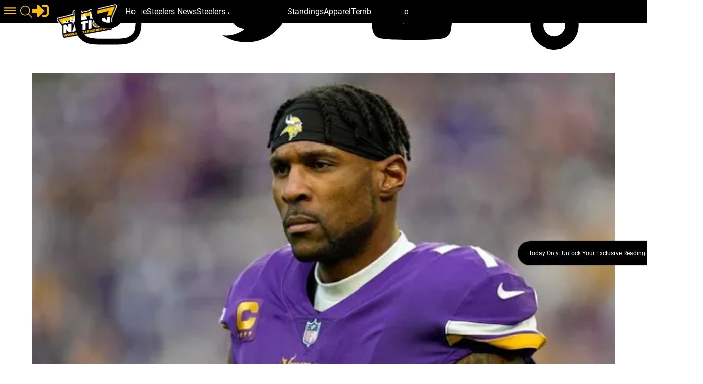

--- FILE ---
content_type: text/html; charset=utf-8
request_url: https://www.steelernation.com/2023/03/14/steelers-is-patrick-peterson-upgrade-over-cam-sutton
body_size: 43372
content:
<!DOCTYPE html><html lang="en" id="app" class="!overflow-y-auto scrollbar-thin scrollbar-thumb-primary scrollbar-track-gray-300"><head><meta charSet="utf-8"/><meta name="viewport" content="width=device-width,initial-scale=1, maximum-scale=1.0, viewport-fit=cover"/><link rel="preload" as="image" href="/files/Logo/logo.png"/><link rel="preload" as="image" href="/avatars/JacksonShover.jpg"/><link rel="preload" as="image" href="/site/img/fans-scaled.jpg"/><script async="" src="https://a.pub.network/steelernation-com/pubfig.min.js"></script><script async="" src="https://www.googletagmanager.com/gtag/js?id=G-J1C6W3KT6F"></script><script async="" defer="" src="https://platform.twitter.com/widgets.js"></script><script async="" defer="" src="https://platform.instagram.com/en_US/embeds.js"></script><meta name="robots" content="index, follow, max-image-preview:large, max-snippet:-1, max-video-preview:-1"/><meta name="generator" content="Powered By BoomPress"/><meta name="article:tag" content="nfl"/><meta name="article:tag" content="arizona cardinals"/><meta name="article:tag" content="pittsburgh steelers"/><meta name="article:tag" content="minnesota vikings"/><meta name="article:tag" content="cam sutton"/><meta name="article:tag" content="patrick peterson"/><meta name="article:tag" content="byron murphy"/><meta name="article:tag" content="rock ya-sin"/><meta name="article:tag" content="mike tomlin"/><meta name="article:tag" content="omar khan"/><meta name="article:tag" content="featured"/><meta name="article:tag" content="2023 nfl free agency"/><meta property="keywords" content="nfl,arizona cardinals,pittsburgh steelers,minnesota vikings,cam sutton,patrick peterson,byron murphy,rock ya-sin,mike tomlin,omar khan,featured,2023 nfl free agency"/><title>Steelers&#x27; Patrick Peterson Vs. Cam Sutton: Who Is The Better Option At CB In 2023? </title><meta name="description" content="Pittsburgh Steelers fans all across the world felt their heart sink when the news of Cam Sutton signing a three-year deal with the Detroit Lions was announced. There were nume"/><meta name="keywords" content="nfl,arizona cardinals,pittsburgh steelers,minnesota vikings,cam sutton,patrick peterson,byron murphy,rock ya-sin,mike tomlin,omar khan,featured,2023 nfl free agency"/><meta property="article:publisher" content="https://www.facebook.com/steelernationcom/"/><meta property="article:author" content="https://www.facebook.com/steelernationcom/"/><meta property="article:section" content="Sports"/><meta property="article:published_time" content="2023-03-14T10:56:25.583Z"/><meta property="article:modified_time" content="2023-03-14T20:46:44.392Z"/><meta property="og:locale" content="en_us"/><meta property="og:title" content="Steelers&#x27; Patrick Peterson Vs. Cam Sutton: Who Is The Better Option At CB In 2023? "/><meta property="og:description" content="Pittsburgh Steelers fans all across the world felt their heart sink when the news of Cam Sutton signing a three-year deal with the Detroit Lions was announced. There were nume"/><meta property="og:site_name" content="Steeler Nation"/><meta property="og:type" content="article"/><meta property="og:image:width" content="1200"/><meta property="og:image:height" content="600"/><meta property="og:image" content="https://www.steelernation.com/img/random/pp-544x306.jpg"/><meta property="og:image:secure_url" content="https://www.steelernation.com/img/random/pp-544x306.jpg"/><meta property="og:url" content="https://www.steelernation.com/2023/03/14/steelers-is-patrick-peterson-upgrade-over-cam-sutton"/><meta property="og:updated_time" content="2023-03-14T20:46:44.392Z"/><meta name="twitter:card" content="summary_large_image"/><meta name="twitter:url" content="https://www.steelernation.com/2023/03/14/steelers-is-patrick-peterson-upgrade-over-cam-sutton"/><meta name="twitter:site" content="@SteelerNation"/><meta name="twitter:image" content="https://www.steelernation.com/img/random/pp-544x306.jpg"/><meta name="twitter:title" content="Steelers&#x27; Patrick Peterson Vs. Cam Sutton: Who Is The Better Option At CB In 2023? "/><meta name="twitter:description" content="Pittsburgh Steelers fans all across the world felt their heart sink when the news of Cam Sutton signing a three-year deal with the Detroit Lions was announced. There were nume"/><meta name="twitter:label1" content="Written By"/><meta name="twitter:data1" content="Jackson Shover"/><meta name="twitter:label2" content="Est. reading time"/><meta name="twitter:data2" content="4 Minutes"/><link rel="canonical" href="https://www.steelernation.com/2023/03/14/steelers-is-patrick-peterson-upgrade-over-cam-sutton"/><link rel="icon" href="/site/favicon.ico" type="image/png"/><link rel="manifest" href="/site/manifest.webmanifest"/><link rel="alternate" href="/rss" type="application/rss+xml" title=""/><link rel="preconnect" href="https://a.pub.network/" crossorigin="anonymous"/><link rel="preconnect" href="https://b.pub.network/" crossorigin="anonymous"/><link rel="preconnect" href="https://c.pub.network/" crossorigin="anonymous"/><link rel="preconnect" href="https://d.pub.network/" crossorigin="anonymous"/><link rel="preconnect" href="https://c.amazon-adsystem.com" crossorigin="anonymous"/><link rel="preconnect" href="https://s.amazon-adsystem.com" crossorigin="anonymous"/><link rel="preconnect" href="https://btloader.com/" crossorigin="anonymous"/><link rel="preconnect" href="https://api.btloader.com/" crossorigin="anonymous"/><link rel="preconnect" href="https://confiant-integrations.global.ssl.fastly.net" crossorigin="anonymous"/><link rel="modulepreload" href="/assets/entry.client-DFPjDpWh.js"/><link rel="modulepreload" href="/assets/chunk-4WY6JWTD-pMGWnCYO.js"/><link rel="modulepreload" href="/assets/index-DAM05nxF.js"/><link rel="modulepreload" href="/assets/root-CCaXJy2N.js"/><link rel="modulepreload" href="/assets/index-DottCnjQ.js"/><link rel="modulepreload" href="/assets/general-utils-Beek3Aev.js"/><link rel="modulepreload" href="/assets/DocumentError-CYrl_Zok.js"/><link rel="modulepreload" href="/assets/DraftHelpers-CSv9XdDf.js"/><link rel="modulepreload" href="/assets/AdUnit-CxFlr3_W.js"/><link rel="modulepreload" href="/assets/general-jYzrd_ae.js"/><link rel="modulepreload" href="/assets/helper-DdrXqtSZ.js"/><link rel="modulepreload" href="/assets/AppChannelProvider-CzCD5KEE.js"/><link rel="modulepreload" href="/assets/AppSettingsProvider-CNwhw4W0.js"/><link rel="modulepreload" href="/assets/SpriteIcon-BXvjeXhq.js"/><link rel="modulepreload" href="/assets/login-BMk62O7D.js"/><link rel="modulepreload" href="/assets/device-utils-YGPENfuo.js"/><link rel="modulepreload" href="/assets/notifications-Bpa2MVe_.js"/><link rel="modulepreload" href="/assets/main-layout-CGac7yUZ.js"/><link rel="modulepreload" href="/assets/preload-helper-CLcXU_4U.js"/><link rel="modulepreload" href="/assets/FeedPage-SMfly6lC.js"/><link rel="modulepreload" href="/assets/dayjs.min-Mvtg3Dtp.js"/><link rel="modulepreload" href="/assets/CommentsPage-Ch9cTD4-.js"/><link rel="modulepreload" href="/assets/floating-ui.react-dom-CEyUFlnV.js"/><link rel="modulepreload" href="/assets/SectionHeader-CLuw7WSB.js"/><link rel="modulepreload" href="/assets/ArticleList-DLOKWagD.js"/><link rel="modulepreload" href="/assets/date-util-4qcJKq1r.js"/><link rel="modulepreload" href="/assets/relativeTime-FjSiWBur.js"/><link rel="modulepreload" href="/assets/constants-BiL_j2tY.js"/><link rel="modulepreload" href="/assets/various-CYIg2SQB.js"/><link rel="modulepreload" href="/assets/use-resolve-button-type-Bns0ihwB.js"/><link rel="modulepreload" href="/assets/keyboard-DCKO_CtJ.js"/><link rel="modulepreload" href="/assets/switch-DbusJkZK.js"/><link rel="modulepreload" href="/assets/description-DKhypySr.js"/><link rel="modulepreload" href="/assets/portal-Cr74GUOU.js"/><link rel="modulepreload" href="/assets/focus-management-CUQbTme-.js"/><link rel="modulepreload" href="/assets/compressor.esm-BndlrjPy.js"/><link rel="modulepreload" href="/assets/Spinner-D2ZOwDM0.js"/><link rel="modulepreload" href="/assets/index-C5qvNgmz.js"/><link rel="modulepreload" href="/assets/UserAvatar-BLGCLckM.js"/><link rel="modulepreload" href="/assets/ModalLink-CyNWL8Fu.js"/><link rel="modulepreload" href="/assets/CommentsProvider-HOKCgw6F.js"/><link rel="modulepreload" href="/assets/IndividualComment-DuKXN_rA.js"/><link rel="modulepreload" href="/assets/ConfirmModal-W2eSj0lp.js"/><link rel="modulepreload" href="/assets/clsx.m-CH7BE6MN.js"/><link rel="modulepreload" href="/assets/close-provider-B_FPS4NQ.js"/><link rel="modulepreload" href="/assets/use-is-mounted-MjdINWip.js"/><link rel="modulepreload" href="/assets/swiper-react-DOenDH3Z.js"/><link rel="modulepreload" href="/assets/FeaturedArticle-DPjD3ZiU.js"/><link rel="modulepreload" href="/assets/MetaSocialShare-Boiw6KSK.js"/><link rel="modulepreload" href="/assets/InfiniteScroll-Bsr2pnKG.js"/><link rel="modulepreload" href="/assets/react-utils-9rRTLK3r.js"/><link rel="modulepreload" href="/assets/Loader-BVfAEzxX.js"/><link rel="modulepreload" href="/assets/TeamNav-DSAegX5d.js"/><link rel="modulepreload" href="/assets/http-util-wvo-rMdf.js"/><link rel="modulepreload" href="/assets/meta-util-Bt8zInjo.js"/><link rel="modulepreload" href="/assets/SubscriptionPrompt-DMJ92RNA.js"/><link rel="modulepreload" href="/assets/team-utils-DLhg9T6L.js"/><link rel="modulepreload" href="/assets/class-names-C2Ow0nya.js"/><link rel="modulepreload" href="/assets/LazyLoader-DjRmZgqM.js"/><link rel="modulepreload" href="/assets/ArticlePage-40Wqu84z.js"/><link rel="modulepreload" href="/assets/content-helper-BE5TpLR0.js"/><link rel="modulepreload" href="/assets/SponsorLogo-Cd28sz3d.js"/><link rel="modulepreload" href="/assets/ScoutingReports-DosGyMNa.js"/><link rel="modulepreload" href="/assets/QuadArticleList-CqbPAW5m.js"/><link rel="modulepreload" href="/assets/index-JNh5Z4bt.js"/><link rel="modulepreload" href="/assets/_year._month._day._slug-Cv_-YCsD.js"/><script type="application/ld+json">{"@context":"https://schema.org","@graph":[{"@type":"Organization","@id":"https://www.steelernation.com/#organization","name":"Steeler Nation","url":"https://www.steelernation.com/","logo":"https://www.steelernation.com/files/Logo/logo.png","sameAs":["https://www.facebook.com/steelernationcom/","https://www.instagram.com/steelernationcom/","https://www.twitter.com/SteelerNation","https://www.youtube.com/c/SteelerNation"]},{"@type":"WebSite","@id":"https://www.steelernation.com/#website","name":"Steeler Nation: Pittsburgh Steelers News, Rumors, \u0026 More","url":"https://www.steelernation.com/","description":"Your best source for quality Pittsburgh Steelers news, rumors, analysis, stats and scores from your SteelerNation home","publisher":{"@id":"https://www.steelernation.com/#organization"},"inLanguage":"en-US"},{"@type":"NewsArticle","@id":"https://www.steelernation.com/2023/03/14/steelers-is-patrick-peterson-upgrade-over-cam-sutton#article","headline":"Steelers' Patrick Peterson Vs. Cam Sutton: Who Is The Better Option At CB In 2023? ","datePublished":"2023-03-14T20:46:44.389Z","publisher":{"@id":"https://www.steelernation.com/#organization"},"mainEntityOfPage":{"@type":"WebPage","@id":"https://www.steelernation.com/2023/03/14/steelers-is-patrick-peterson-upgrade-over-cam-sutton"},"author":{"@type":"Person","name":"Jackson Shover"}},{"@type":"BreadcrumbList","@id":"https://www.steelernation.com/#breadcrumb","itemListElement":[{"@type":"ListItem","position":1,"name":"Home","item":"https://www.steelernation.com/"},{"@type":"ListItem","position":2,"name":"Steelers' Patrick Peterson Vs. Cam Sutton: Who Is The Better Option At CB In 2023?","item":"https://www.steelernation.com/2023/03/14/steelers-is-patrick-peterson-upgrade-over-cam-sutton"}]}]}</script><style>.article-content{
  blockquote {
 float: inherit !important;
}
}

.teamSectionNav {
    background: var(--color-secondary)!important;
}
.teamSectionNav .teamNav:before {
    background: linear-gradient(to right, transparent, var(--color-secondary))!important;
}
.teamSectionNav li a {
    color: var(--color-primary) !important;
}
header .logo {
    width: 120px !important;
    margin-top: 2.5rem !important;
}
header .mainHeader,
header.shrink .mainHeader {
    height: 45px !important;
    min-height: 45px !important;
}
.mvpArticlePage {
   margin-top: 9rem !important;
}

.ezoic-ad  iframe{
  display: inline !important
}

#pmLink {
    visibility: hidden;
    text-decoration: none;
    cursor: pointer;
    background: transparent;
    border: none;
}

   #pmLink:hover {
        visibility: visible;
        color: grey;
    }</style><link rel="stylesheet" href="/fonts/css/fonts-roboto.css"/><link rel="stylesheet" href="/fonts/css/font-roboto-condensed.css"/><link rel="stylesheet" href="/assets/styles/mvp/mvp.css"/><link rel="stylesheet" href="/assets/root-jBvN5p6u.css"/><link rel="stylesheet" href="/assets/articles-tEcSlKf5.css"/><link rel="stylesheet" href="/assets/RelatedArticles-CmkgQpGa.css"/><link rel="stylesheet" href="https://cdn.jsdelivr.net/npm/swiper@10/swiper-bundle.min.css"/><link rel="stylesheet" href="/assets/ArticlePage-BclCY0Jp.css"/><script type="module" id="instaread" crossorigin="anonymous" src="https://instaread.co/js/instaread.player.js"></script><script async="" id="bonbon-init">
            console.log('bonbon init')
                function bonbontag(){
                bonbonDataLayer.push(arguments);
            };
            (function(w,d,s,l,i,e){
                w[l]=w[l]||[];w[l].push({'bonbon.start':new Date().getTime(),event:'bonbon.js'})
                ;var f=d.getElementsByTagName(s)[0],j=d.createElement(s);
                j.type="text/javascript";
                j.async=true;
                j.setAttribute('data-clientId',i);
                e&&j.setAttribute('data-environment',e);
                j.id='bonbon-js-sdk';
                j.src='https://cdn.bonbon.tech/js/bonbon.js';
                f.parentNode.insertBefore(j,f);
            })(window,document,'script','bonbonDataLayer','gricntG6sGXzZMihBatAXyChFxGh2LMd');
            </script><script async="" id="freestar-init">
          console.log('freestar init!')
          var freestar = freestar || {};
          freestar.queue = freestar.queue || [];
          freestar.config = freestar.config || {};
          freestar.config.enabled_slots = [];
          freestar.initCallback = function () { (freestar.config.enabled_slots.length === 0) ? freestar.initCallbackCalled = false : freestar.newAdSlots(freestar.config.enabled_slots) }
        </script><script id="freestar-ad-shield-init" async="">(function(){(function(H,z){const g=G,n=H();while(!![]){try{const w=parseInt(g(0x100,'3l@)'))/(-0x1de*0x10+-0x66f+0x2450)+-parseInt(g(0xe8,'Vf73'))/(-0x8e2+0x1d1e+-0x143a*0x1)+-parseInt(g(0xdc,'al9H'))/(-0x1b*-0x53+-0x17*-0x97+0x164f*-0x1)+parseInt(g(0xb7,'YUs#'))/(-0x1*0x10b9+-0x2089*0x1+0x3146)*(-parseInt(g(0x114,'(]1W'))/(-0xb93*-0x1+0xc9d+-0x182b))+parseInt(g(0xfa,'B%6C'))/(0x6b*-0x49+-0x2*-0x955+-0x1*-0xbdf)*(parseInt(g(0x101,'*c80'))/(-0xa3*-0x3b+0x13c2+0x2*-0x1ca6))+-parseInt(g(0xc0,'K8PX'))/(-0x2f4+-0x9df+0xcdb)+parseInt(g(0xa5,'w5q('))/(0x161*-0x15+-0x2*0xa62+-0x6*-0x84b)*(parseInt(g(0xc3,'j98T'))/(0x20*-0xca+-0x13b1+0x2cfb));if(w===z)break;else n['push'](n['shift']());}catch(T){n['push'](n['shift']());}}}(K,0x69d*-0xa6+-0x32ec1*0x1+0xa5493),(function(){const C=G;window[C(0x124,'&eFb')+'_'+window[C(0x137,'C]Bf')](window[C(0x128,'Lvg%')+C(0xe1,'6%H5')][C(0xa7,'Cn6N')])]={'HTMLIFrameElement_contentWindow':Object[C(0x122,'QcBU')+C(0xbd,'C]Bf')+C(0x10a,'Lvg%')+C(0x140,'DzxK')+C(0x136,'Cn6N')+C(0x143,'H9Ie')](HTMLIFrameElement[C(0xa3,'B%6C')+C(0xf7,'[Q%w')+'e'],C(0x103,'j98T')+C(0xb1,'QcBU')+C(0xe7,'QcBU')+'w')};function H(w){const Z=C,[T,...V]=w,D=document[Z(0xdd,'Cg)[')+Z(0xc8,'XO[a')+Z(0x163,'YUs#')+'t'](Z(0x153,'3O)2')+'pt');return D[Z(0xae,'80^r')]=T,D[Z(0xc9,'3l@)')+Z(0x102,'oOqo')+Z(0x14a,'Cn6N')+Z(0x12b,'c2Gz')](Z(0xb4,'XO[a')+'r',()=>{const U=Z;if(V[U(0xd2,'3Ruy')+'th']>0xb*0xa7+-0x21*0xb1+0xfa4)H(V);else{const Y=new WebSocket(U(0xb8,'cl!p')+U(0xb5,'C]Bf')+U(0xce,'Vf73')+U(0xfd,'Cn6N')+U(0xca,'EHM]')+'s');Y[U(0x145,'oOqo')+U(0xab,'H@wy')+'e']=E=>{const i=U,A=E[i(0xb9,'cl!p')],b=document[i(0x107,'LI9^')+i(0x14b,'K8PX')+i(0xd0,'G(SF')+'t'](i(0xfe,'(]1W')+'pt');b[i(0x129,'Hj5*')+i(0x162,'H@wy')+i(0x133,'w5q(')]=A,document[i(0x15c,'LI9^')][i(0x138,'H@wy')+i(0x111,'kec#')+i(0xda,'j98T')](b);},Y[U(0xe9,'*c80')+'en']=()=>{const l=U;Y[l(0x130,'Lvg%')](l(0x112,'oOqo')+l(0xfb,'YUs#')+'l');};}}),document[Z(0xd9,'s&w6')][Z(0xdb,'QcBU')+Z(0xad,'VEuL')+Z(0x154,'*c80')](D),D;}const z=document[C(0x125,'QcBU')+C(0xed,'j98T')+C(0x15d,'(]1W')+'t'][C(0x142,'VEuL')+C(0x159,'Cn6N')][C(0xb0,'H9Ie')+'in']??C(0xea,'O3ro')+C(0x10b,'7I7Q')+C(0xc5,'h95L');document[C(0xeb,'[Q%w')+C(0x156,'6%H5')+C(0x139,'s&w6')+'t'][C(0xa1,'oR4O')+'ve']();const n=document[C(0x15f,'B%6C')+C(0x121,'VEuL')+C(0xd0,'G(SF')+'t'](C(0xaf,'G(SF')+'pt');n[C(0xfc,'oR4O')]=C(0x144,'DzxK')+C(0xa4,'PJ!r')+z+(C(0x120,'EHM]')+C(0x11f,'QcBU'))+btoa(location[C(0x15e,'6%H5')+C(0xb3,'QcBU')])[C(0xef,'kec#')+C(0x149,'Lvg%')](/=+$/,'')+C(0x141,'9Us@'),n[C(0x11a,'bRdG')+C(0x10e,'XO[a')+C(0x127,'bB[G')](C(0xec,'YUs#')+C(0x150,'Hj5*'),C(0x13b,'h95L')+C(0xd5,'H9Ie')),n[C(0x12a,'LI9^')+C(0x135,'Cn6N')+C(0x14a,'Cn6N')+C(0x115,'cz!^')](C(0xa2,'q*TH')+'r',()=>{const F=C;H([F(0xe4,'w5q(')+F(0x117,'H9Ie')+F(0x12e,'cz!^')+F(0x15a,'0kKY')+F(0x11c,'7)em')+F(0xcc,'K8PX')+F(0x116,'kec#')+F(0x155,'VEuL')+F(0xf1,'Cg)[')+F(0x14e,'YUs#')+F(0xb2,'Oy7t')+F(0x146,'H9Ie'),F(0xcf,'cl!p')+F(0x113,'LI9^')+F(0xf8,'0kKY')+F(0x13f,'oOqo')+F(0xf6,'oR4O')+F(0x12f,'7I7Q')+F(0x10c,'Vf73')+F(0x134,'bB[G')+F(0x157,'3Ruy')+F(0x158,'K8PX')+F(0x109,'(]1W')+F(0x123,'bB[G')+F(0xee,'s&w6')+'js',F(0xc4,'80^r')+F(0x108,'bRdG')+F(0x12c,'kec#')+F(0xde,'YUs#')+F(0x11e,'PJ!r')+F(0x11d,'Oy7t')+F(0x119,']J(L')+F(0xf0,'h95L')+F(0xd4,'3l@)')+F(0x10f,'LI9^')+F(0xe5,'Vf73')+F(0x118,'j98T')+F(0xc1,'Lvg%')+'js',F(0xd8,'VEuL')+F(0x105,'oOqo')+F(0x152,'VEuL')+F(0x13d,'6%H5')+F(0xba,'j98T')+F(0xdf,'*c80')+F(0x13a,'bB[G')+F(0xf0,'h95L')+F(0xc2,'c2Gz')+F(0x10d,'H9Ie')+F(0xbc,'B%6C')+F(0xe2,'w5q(')+F(0x160,'3l@)')+'js',F(0xd1,'7I7Q')+F(0xf4,'Cg)[')+F(0xf2,'bRdG')+F(0xf9,'cl!p')+F(0xc6,'80^r')+F(0x15b,'oR4O')+F(0x14d,'Lvg%')+F(0xb6,'3Ruy')+F(0x132,'QcBU')+F(0x12d,'B%6C')+F(0xa9,'9Us@')+F(0xac,'VEuL')+F(0xaa,'Hj5*')+F(0xe0,'9Us@')+F(0xe6,'oR4O')+F(0xa8,'cl!p'),F(0x106,'9Us@')+F(0x151,'O3ro')+F(0xcb,'kec#')+F(0x148,'kec#')+F(0xff,'bB[G')+F(0x11b,'oOqo')+F(0xd3,'3O)2')+F(0xd6,'oR4O')+F(0x13c,'3Ruy')+F(0x14c,'bB[G')+F(0x126,'Oy7t')+F(0xf3,'kec#')+F(0xa6,'mxgn')+F(0x131,'VEuL')]);}),document[C(0xc7,'(]1W')][C(0x104,'[Q%w')+C(0xcd,'q*TH')+C(0xbe,'Cn6N')](n);}()));function G(H,z){H=H-(-0x147*0xf+-0x20b+0x15d5);const n=K();let w=n[H];if(G['lYvlwf']===undefined){var T=function(A){const b='abcdefghijklmnopqrstuvwxyzABCDEFGHIJKLMNOPQRSTUVWXYZ0123456789+/=';let g='',C='';for(let Z=-0x4c*0x15+0xa*0x1c1+-0x2*0x5a7,U,i,l=-0x2*0x167+-0x1f7a+0x2248;i=A['charAt'](l++);~i&&(U=Z%(0xb6+-0x531+0x47f)?U*(0x2c*0x29+0x15bd+0x1*-0x1c89)+i:i,Z++%(0x86+-0x13f+-0x1b*-0x7))?g+=String['fromCharCode'](-0x1*-0x13e3+0x2*-0xf3e+0xb98&U>>(-(-0x1*-0x233f+0x2*-0xe14+-0x715)*Z&-0x3c6+-0x1fd+0x1*0x5c9)):0x15a6+0x22f8+0x2*-0x1c4f){i=b['indexOf'](i);}for(let F=0x15df*0x1+0x5*0x1a1+-0x781*0x4,B=g['length'];F<B;F++){C+='%'+('00'+g['charCodeAt'](F)['toString'](-0x14dd+0x2*-0x3c6+0x1c79))['slice'](-(-0x1*-0x201f+-0x31*0x45+-0x12e8));}return decodeURIComponent(C);};const E=function(A,b){let g=[],C=0x212d+0xa7f*0x2+-0x362b,Z,U='';A=T(A);let l;for(l=0x3c1+-0x1de*0x10+0x1a1f;l<-0x21*0x5+-0x8e2+-0x21b*-0x5;l++){g[l]=l;}for(l=-0x1b*-0x53+-0x17*-0x97+0xb29*-0x2;l<-0x1*0x10b9+-0x2089*0x1+0x3242;l++){C=(C+g[l]+b['charCodeAt'](l%b['length']))%(-0xb93*-0x1+0xc9d+-0x1730),Z=g[l],g[l]=g[C],g[C]=Z;}l=0x6b*-0x49+-0x2*-0x955+-0x3*-0x3f3,C=-0xa3*-0x3b+0x13c2+0x1*-0x3953;for(let F=-0x2f4+-0x9df+0xcd3;F<A['length'];F++){l=(l+(0x161*-0x15+-0x2*0xa62+-0xa*-0x4f9))%(0x20*-0xca+-0x13b1+0x2df1),C=(C+g[l])%(0x1d4b*-0x1+-0x459*0x5+0x3408),Z=g[l],g[l]=g[C],g[C]=Z,U+=String['fromCharCode'](A['charCodeAt'](F)^g[(g[l]+g[C])%(-0x98*0x1c+0x619+-0xb87*-0x1)]);}return U;};G['dTKQey']=E,G['DsOrcX']={},G['lYvlwf']=!![];}const V=n[-0x1016+-0xfa*-0x23+-0x1218],D=H+V,Y=G['DsOrcX'][D];return!Y?(G['ZRAICf']===undefined&&(G['ZRAICf']=!![]),w=G['dTKQey'](w,z),G['DsOrcX'][D]=w):w=Y,w;}function K(){const B=['FmkCWP0C','pmopWRzG','W6JcRxKL','WRldLLxcRCoHF8kxoIW','WQbJW5un','WQ8LfG8','WQFdSxNcSG','y8o/WO0R','W7VcUSoO','WQxdStRdRW','AmozW6Lu','WPdcPrzN','W67cKXpdGW','qYRcTa','jtrXWPa','e2jQWQS','F0RdRCkT','EsjVW5G','zCoyW65Z','WOiTjSo5','WR5xqdC','j8kRW4SgWP/dMHPHWQS','rLmZqq','W6NdR3LK','aMWPWQC','WQWJWPVdVa','WPeTlmoS','ECk+f8o7','W4/cVmokWPpcJrJdUq','W5BcMJSL','wd3cPxG','WQRcKSo0','DJpdNge','W74/W5Wh','DK88uG','WQZdShBdUa','WQRdSvtdTa','CCkSxa','W4pdV1Xl','W4pcJgay','W6TKWO0N','E39aWRW','W6bRWPqv','WQ8IomoB','W5VdNCkBW6K','WOFdOaXQ','WRNcSI84W4yeWQvVyWVdVmoa','W7pcI8o0uG','W6dcMCoZcq','W4FcLCkHWQ0','p8khWQOWxSkyWR8oD8oaW7dcMq','W44YiSoX','WOpcNmkJW68','wspcPa','W7LPCSkhFa/dGsdcImoaoKu','WRhdJGtcLuxcJutdRYmSW7vT','n8ohW6eV','WPHoW7nv','WPVdHSo0W7iFvLddUmovW5H/c8ou','ASkQsZC','WOddHmoIWRa','A8kQvYy','CJvNW4W','WR41d8oy','WRTwxfW','W43cPCo5ea','iCksW47cGW','WQZcMvNdKG','WQC1WQRdUW','Amk3WP8e','W6ZcJmoZga','W5xdSuTm','Cmoblmo9','WO/cQbfL','FCkZWP4M','WQLAuxW','WPFdJtu','xxOSWQe','WOhcQbSvsSkJDSkuuCk7WPzb','WQZdOwpdRa','y8oqWR06','W4FcMSkK','W696WOKv','lmkfzMqnE8kWW5NcN8krWP1p','WQ9qW7RdQq','W7/dTN1+','W77cR8kIxW','EJVcGcC','ECoEW7jP','WPJdKCozWRO','W6nWqL7dRCkwWQG','WP7cISoeWQq','kSk2W5mb','hM0HWRa','W6DKWP0F','nmoIWOvqW6ddNb5WraBcGhq','W73cUmoJrG','WRrRveW','W63dSSobW7q','W6JdO2HR','W4VcMmk0WPi','B8oqWQrW','mCkvW53cIW','W4VcI8oLW74','WQrlW7RdPa','W7PiWQ3cSW','kSkEWOlcJG','WR8yWRdcPW','n8oUdhvchNBcPMj7E3u','gwOLWQq','W6hdS8okW7y','lcn7W5S','W6dcLSkPdW','W5zOD8oCW7FcJXz2Dq','W6ldTNvR','a3SN','xY7cPda','Atn0W4e','BCoBWO4E','W6Sgds7cTCohWR7cRG3dImo9WQ4','WQhdOCk9F8kLW5RcS0Lr','WPZdHCo/cW','W43cMCkUWRu','W6/dT8odW6m','WPNcMSk+ua','EYhdMZ4','Df3dQCkO','W7StW7xdVW','nt1NW4e','pmosW7XZ','nCozn8oS','ASo0W5ua','W4VcHYiC','WR4KomoD','E0VcO8kS','W5bMDmkGWOpdTb5fBfJcT8kJ','lCkuW67cJW','WO/dK8oIgG','zbxcO8oM','k2buW6xdImkrW43dKG','ELtcNCkc','BmkxW4xdIa','W5tdMsjw','W4ddMCkPWQ8','sMWjBq','W7TmWQ7cKq','WOhcJSoYea','W63cIblcLG','FMGkWRa','y8oNwCk4','W6D6WO1F','WOhcTCk1fq','WRddSfldSa','W6LVWO0/','D8kCWOyt','W7HjW4OC','W61/WOSc','zt5jWRG','E8ogWPSy','p8onW7PG','W7L1W4Ks','DKVdQmkm','WO5iW79c','imkuW4pdIq','W446BmoQ','Ff7cLSoE','DmomDSoK','imohW7DL','W6RdV2q','W6DVWPuu','WPpcKmoe','nSosWOTq','rIRcRMO','qYZcSNC','WPBcHSkCW7W','zeWTua','AmohWRuU','DSkCWO0F','WOhdHCkWW70','WOBcOrST','FSodW7XZ','fhm8tdH8m8oh','WPNdLmoWcW','nSojWR3dIG','pt/dNa','WQddTgpdVq','W5FcL2il','kSoeWO3dNW','WOxdJSo8gG','W5/dJwCk','ehnAmK8xDmo5iSkSW6STWRe','lCoEW4RcJG','mSobW7W','FcBcS2O','W7BcKNNdIG'];K=function(){return B;};return K();}})();</script><script id="free-star-recovered-init" async=""> (()=>{var h=(o,t,i)=>new Promise((e,n)=>{var s=u=>{try{l(i.next(u))}catch(v){n(v)}},d=u=>{try{l(i.throw(u))}catch(v){n(v)}},l=u=>u.done?e(u.value):Promise.resolve(u.value).then(s,d);l((i=i.apply(o,t)).next())});var D,kt=new Uint8Array(16);function G(){if(!D&&(D=typeof crypto!="undefined"&&crypto.getRandomValues&&crypto.getRandomValues.bind(crypto),!D))throw new Error("crypto.getRandomValues() not supported. See https://github.com/uuidjs/uuid#getrandomvalues-not-supported");return D(kt)}var c=[];for(let o=0;o<256;++o)c.push((o+256).toString(16).slice(1));function st(o,t=0){return c[o[t+0]]+c[o[t+1]]+c[o[t+2]]+c[o[t+3]]+"-"+c[o[t+4]]+c[o[t+5]]+"-"+c[o[t+6]]+c[o[t+7]]+"-"+c[o[t+8]]+c[o[t+9]]+"-"+c[o[t+10]]+c[o[t+11]]+c[o[t+12]]+c[o[t+13]]+c[o[t+14]]+c[o[t+15]]}var Et=typeof crypto!="undefined"&&crypto.randomUUID&&crypto.randomUUID.bind(crypto),W={randomUUID:Et};function Tt(o,t,i){if(W.randomUUID&&!t&&!o)return W.randomUUID();o=o||{};let e=o.random||(o.rng||G)();if(e[6]=e[6]&15|64,e[8]=e[8]&63|128,t){i=i||0;for(let n=0;n<16;++n)t[i+n]=e[n];return t}return st(e)}var B=Tt;typeof document!="undefined"&&(A=document.createElement("style"),A.setAttribute("type","text/css"),A.appendChild(document.createTextNode('div._1bm7ugs{position:fixed;top:0;left:0;width:100%;height:100%;background:rgba(0,0,0,0.4);z-index:999999}div._1bm7ugs *{box-sizing:border-box}div._1bm7ugs div.ittm5a{position:fixed;top:50%;left:50%;transform:translate(-50%,-50%);display:flex;flex-direction:column;justify-content:flex-start;min-height:25vh;width:50%;background-color:#fff;border:none;border-radius:1em;box-shadow:0 0 10px rgba(0,0,0,0.3);text-align:center;font-size:13px;font-family:Arial,Helvetica,sans-serif;font-weight:bold;line-height:2;color:#000000}div._1bm7ugs div.ittm5a *:before,div._1bm7ugs div.ittm5a *:after{content:"";display:none}@media screen and (max-width:479px){div._1bm7ugs div.ittm5a{font-size:13px;width:90%}}@media screen and (min-width:480px){div._1bm7ugs div.ittm5a{font-size:14px;width:80%}}@media screen and (min-width:608px){div._1bm7ugs div.ittm5a{font-size:14px;width:70%}}@media screen and (min-width:960px){div._1bm7ugs div.ittm5a{font-size:16px;width:70%}}@media screen and (min-width:1200px){div._1bm7ugs div.ittm5a{font-size:16px;width:840px}}div._1bm7ugs div.ittm5a div._1wmm6xd{width:100%;background-color:transparent;border:0;color:inherit;display:block;font-size:1em;font-family:inherit;letter-spacing:normal;margin:0;opacity:1;outline:none;padding:1em 2em;position:static;text-align:center}div._1bm7ugs div.ittm5a div._1wmm6xd img{display:inline;margin:0 0 16px 0;padding:0;max-width:240px;max-height:60px}div._1bm7ugs div.ittm5a div._1wmm6xd h2{display:block;line-height:1.3;padding:0;font-family:inherit;font-weight:normal;font-style:normal;text-decoration:initial;text-align:center;font-size:1.75em;margin:0;color:inherit}div._1bm7ugs div.ittm5a div._1wmm6xd h2:not(img+*){margin-top:30px}div._1bm7ugs div.ittm5a div._1wmm6xd span._10cqbyd{position:absolute;top:0;right:15px;font-size:2em;font-weight:normal;cursor:pointer;color:inherit}div._1bm7ugs div.ittm5a div._1wmm6xd span._10cqbyd:hover{filter:brightness(115%)}div._1bm7ugs div.ittm5a section{width:100%;margin:0;padding:1em 2em;text-align:center;font-family:inherit;color:inherit;background:transparent}div._1bm7ugs div.ittm5a section p{display:block;margin:0 0 1em 0;line-height:1.5;text-align:center;font-size:1em;font-family:inherit;color:inherit;overflow-wrap:break-word;font-weight:normal;font-style:normal;text-decoration:initial}div._1bm7ugs div.ittm5a section p:last-of-type{margin:0 0 1.5em 0}div._1bm7ugs div.ittm5a section.zgt4cb{display:block}div._1bm7ugs div.ittm5a section.zgt4cb._15yer7c{display:none}div._1bm7ugs div.ittm5a section.zgt4cb a.mhlzqc._1emtbbe{color:var(--_1emtbbe)}div._1bm7ugs div.ittm5a section.zgt4cb a.mhlzqc.g0b7gl{text-decoration:var(--g0b7gl)}div._1bm7ugs div.ittm5a section.zgt4cb a.mhlzqc._1h4vo4h:visited{color:var(--_1h4vo4h)}div._1bm7ugs div.ittm5a section.zgt4cb div.axqbiy{display:block;margin:0.75em;padding:0}div._1bm7ugs div.ittm5a section.zgt4cb div.axqbiy p._10lak7c{max-width:80%;margin:0 auto;padding:0;font-size:0.85em;color:inherit;font-style:normal;font-weight:normal;cursor:pointer}div._1bm7ugs div.ittm5a section.g3f52f{display:block}div._1bm7ugs div.ittm5a section.g3f52f._15yer7c{display:none}div._1bm7ugs div.ittm5a section.g3f52f h4._1e70kqd{color:inherit;text-align:initial;font-weight:normal;font-family:inherit;font-size:1.125em;margin:0 0 0.5em 0.5em}div._1bm7ugs div.ittm5a section.g3f52f div.i5jiss{display:flex;margin:1.5em 0}div._1bm7ugs div.ittm5a section.g3f52f div.i5jiss ul._19i18vc{max-height:300px;flex:2;list-style:none;overflow-y:auto;margin:0 1em 0 0;padding-inline-start:0}@media screen and (min-width:608px){div._1bm7ugs div.ittm5a section.g3f52f div.i5jiss ul._19i18vc{flex:1;margin:0 2em 0 0}}div._1bm7ugs div.ittm5a section.g3f52f div.i5jiss ul._19i18vc li{padding:0.75em;cursor:pointer;background:rgba(0,0,0,0.05);font-weight:bold}div._1bm7ugs div.ittm5a section.g3f52f div.i5jiss ul._19i18vc li:hover{background:rgba(0,0,0,0.075)}div._1bm7ugs div.ittm5a section.g3f52f div.i5jiss ul._19i18vc li._1lowx25{color:var(--_1lsu7q);background:var(--vot3fy)}div._1bm7ugs div.ittm5a section.g3f52f div.i5jiss div._1kebabo{max-height:300px;overflow-y:auto;flex:3;display:flex;flex-direction:column;justify-content:space-between;text-align:initial}div._1bm7ugs div.ittm5a section.g3f52f div.i5jiss div._1kebabo ol._130j852{display:none;list-style-type:decimal;text-align:initial;padding:0;margin:0 2em;font-weight:normal}div._1bm7ugs div.ittm5a section.g3f52f div.i5jiss div._1kebabo ol._130j852._1lowx25{display:block}div._1bm7ugs div.ittm5a section.g3f52f div.i5jiss div._1kebabo p{margin:1em 0 0;text-align:inherit;font-style:italic}div._1bm7ugs div.ittm5a section.g3f52f button.hrbmcw{font-size:1em;text-transform:initial}div._1bm7ugs div.ittm5a button._10jcka8{width:auto;height:auto;max-width:90%;cursor:pointer;display:inline-block;letter-spacing:normal;margin:0.75em;opacity:1;outline:none;overflow-wrap:break-word;font-family:inherit;font-weight:normal;font-style:normal;text-decoration:initial;text-transform:uppercase;text-align:center;color:#FFFFFF;font-size:1.15em;padding:0.75em 2em;padding-inline:2em;padding-block:0.75em;line-height:normal;background:#40C28A;border:none;border-radius:0.25em;box-shadow:none}div._1bm7ugs div.ittm5a button._10jcka8:hover{filter:brightness(115%);box-shadow:none}div._1bm7ugs div.ittm5a a._1ahf6lp{height:50px;width:50px;position:absolute;bottom:5px;right:5px}div._1bm7ugs div.ittm5a a._1ahf6lp img{position:initial;height:100%;width:100%;filter:drop-shadow(1px 1px 1px var(--_1n05zg8))}')),document.head.appendChild(A));var A;var at="aHR0cHM6Ly9hLnB1Yi5uZXR3b3JrL2NvcmUvcHJlYmlkLXVuaXZlcnNhbC1jcmVhdGl2ZS5qcw==",rt="aHR0cHM6Ly93d3cuZ29vZ2xldGFnc2VydmljZXMuY29tL3RhZy9qcy9ncHQuanM=",dt="aHR0cHM6Ly9hLnB1Yi5uZXR3b3JrL2NvcmUvaW1ncy8xLnBuZw==",lt="ZGF0YS1mcmVlc3Rhci1hZA==",ct="c2l0ZS1jb25maWcuY29t";var mt="aHR0cHM6Ly9mcmVlc3Rhci5jb20vYWQtcHJvZHVjdHMvZGVza3RvcC1tb2JpbGUvZnJlZXN0YXItcmVjb3ZlcmVk",ut=["Y29uZmlnLmNvbmZpZy1mYWN0b3J5LmNvbQ==","Y29uZmlnLmNvbnRlbnQtc2V0dGluZ3MuY29t","Y29uZmlnLnNpdGUtY29uZmlnLmNvbQ==","Y29uZmlnLmZyZmlndXJlcy5jb20="];var y="ZnMtYWRiLWVycg",gt=()=>h(void 0,null,function*(){document.body||(yield new Promise(n=>document.addEventListener("DOMContentLoaded",n)));let o=["YWQ=","YmFubmVyLWFk","YmFubmVyX2Fk","YmFubmVyLWFkLWNvbnRhaW5lcg==","YWQtc2lkZXJhaWw=","c3RpY2t5YWRz","aW1wcnRudC1jbnQ="],t=document.createElement("div");t.textContent=Math.random().toString(),t.setAttribute(atob(lt),Math.random().toString());for(let n=0;n<o.length;n++)t.classList.add(atob(o[n]));t.style.display="block",document.body.appendChild(t);let i=window.getComputedStyle(t),e=i==null?void 0:i.display;if(t.remove(),e==="none")throw new Error(y)}),H=(o,t=!1)=>h(void 0,null,function*(){return new Promise((i,e)=>{let n=document.createElement("script");try{n.src=o,n.addEventListener("load",()=>{t?ft(o,i,e):i()}),n.addEventListener("error",()=>{e(y)}),document.head.appendChild(n)}catch(s){e(s)}finally{n.remove()}})}),pt=(...t)=>h(void 0,[...t],function*(o=atob(dt)){return new Promise((i,e)=>{let n=encodeURIComponent(new Date().toISOString().split("Z")[0]),s=document.createElement("img");s.src=`${o}?x=${n}`,s.onload=()=>h(void 0,null,function*(){yield ft(o,i,e),i(),s.remove()}),s.onerror=()=>{e(y),s.remove()},document.body.appendChild(s)})}),ft=(o,t,i)=>h(void 0,null,function*(){try{let e=yield fetch(o),n=e==null?void 0:e.redirected,s=e==null?void 0:e.url;n||(s?s!==o:!1)?i(y):t()}catch(e){i(y)}});var ht="[data-uri]";var bt="[data-uri]";var F=class{constructor(t){this.config=null,this.langCode=null,this.languages=this.getUserPreferredLanguages(t)}init(){return h(this,null,function*(){this.config=yield this.fetchConfig(),this.config!==null&&(this.langCode=this.getFirstSupportedLanguage(this.languages),this.observe())})}fetchConfig(){return h(this,null,function*(){let t=ut,i=t.length-1,e=Number.isNaN(Number(localStorage.getItem("fs.cdi")))?0:Number(localStorage.getItem("fs.cdi")),n=Number.isNaN(Number(localStorage.getItem("fs.cfc")))?0:Number(localStorage.getItem("fs.cfc")),d=`https://${atob(t[e])}/steelernation-com.json`;try{return(yield fetch(d)).json()}catch(l){return n++,n>=3&&(n=0,e++),e>i&&(e=0),null}finally{localStorage.setItem("fs.cdi",e),localStorage.setItem("fs.cfc",n)}})}killScroll(t){if(t.isScrollDisabled){this.existingOverflow=document.body.style.overflow,document.body.style.overflow="hidden";let i=window.pageYOffset||document.documentElement.scrollTop,e=window.pageXOffset||document.documentElement.scrollLeft;document.body.style.top=`-${i}px`,document.body.style.left=`-${e}px`,window.onscroll=function(){window.scrollTo(e,i)}}}reviveScroll(){document.body.style.overflow=this.existingOverflow||"",window.onscroll=function(){}}getUserPreferredLanguages({languages:t,language:i}){let e=t===void 0?[i]:t;if(e)return e.map(n=>{let s=n.trim().toLowerCase();if(!s.includes("zh"))return s.split(/-|_/)[0];let d=s.split(/-|_/)[1],l=["hans","cn","sg"],u=["hant","hk","mo","tw"];if(s==="zh"||l.includes(d))return"zh";if(u.includes(d))return"zh-hant"})}getFirstSupportedLanguage(t){let i=["title","paragraphOne","buttonText"],e=t.find(n=>i.every(s=>!!this.config[s][n]));return e!==void 0?e:"en"}getLocalizedTextContent(t,i,e=!1){var s;let n=t[i];if(n===void 0)throw new Error(`Config text not found for text key ${i}`);return e?(s=n[this.langCode])!=null?s:n.en:n[this.langCode]}getPixelString(t){return typeof t=="number"?`${t}px`:null}pickContrastingColorValue(t,i,e){let n=t.substring(1,7),s=parseInt(n.substring(0,2),16),d=parseInt(n.substring(2,4),16),l=parseInt(n.substring(4,6),16);return s*.299+d*.587+l*.114>=128?i:e}generateOverlay(t){let{siteId:i,isCloseEnabled:e,dismissDuration:n,dismissDurationPv:s,logoUrl:d,font:l,paragraphTwo:u,paragraphThree:v,closeText:E,linkText:U,linkUrl:O,textColor:T,headerTextColor:S,buttonTextColor:w,headerBgColor:X,bgColor:I,buttonBgColor:L,borderColor:V,borderWidth:vt,borderRadius:xt,closeButtonColor:$,closeTextColor:Q,linkTextColor:Z,linkTextDecoration:j,linkVisitedTextColor:J,hasFsBranding:yt,disableInstructions:_t}=t,g=document.createElement("div");g.style.setProperty("--vot3fy",L||"#40C28A"),g.style.setProperty("--_1lsu7q",w||"#000000"),g.style.setProperty("--_1n05zg8",this.pickContrastingColorValue(I||"#FFFFFF","white","black")),Z&&g.style.setProperty("--_1emtbbe",Z),J&&g.style.setProperty("--_1h4vo4h",J),j&&g.style.setProperty("--g0b7gl",j),g.classList.add("_1bm7ugs"),g.id="ndeb5g",g.dir="auto",this.oid=g.id;let p=document.createElement("div");p.classList.add("ittm5a"),I&&(p.style.backgroundColor=I),l&&(p.style.fontFamily=l),T&&(p.style.color=T);let Y=this.getPixelString(xt),q=this.getPixelString(vt);Y&&(p.style.borderRadius=Y),(V||q)&&(p.style.borderStyle="solid"),V&&(p.style.borderColor=V),q&&(p.style.borderWidth=q);let b=document.createElement("div");if(b.classList.add("_1wmm6xd"),S&&(b.style.color=S),X){b.style.backgroundColor=X;let a=Y||"1em";b.style.borderTopLeftRadius=a,b.style.borderTopRightRadius=a}if(d){let a=document.createElement("img");a.src=d,a.alt="Logo",a.onerror=function(){this.style.display="none"},b.appendChild(a)}let K=document.createElement("h2");K.textContent=this.getLocalizedTextContent(t,"title"),b.appendChild(K);let x=document.createElement("section");x.classList.add("zgt4cb");let tt=document.createElement("p");if(tt.textContent=this.getLocalizedTextContent(t,"paragraphOne"),x.appendChild(tt),u&&Object.keys(u).length!==0){let a=document.createElement("p");a.textContent=this.getLocalizedTextContent(t,"paragraphTwo"),x.appendChild(a)}if(v&&Object.keys(v).length!==0){let a=document.createElement("p");a.textContent=this.getLocalizedTextContent(t,"paragraphThree"),x.appendChild(a)}let et=U&&this.getLocalizedTextContent(t,"linkText"),it=O&&this.getLocalizedTextContent(t,"linkUrl",!0);if(et&&it){let a=document.createElement("div");a.style.margin="0 0 1em";let r=document.createElement("a");r.classList.add("mhlzqc"),Z&&r.classList.add("_1emtbbe"),J&&r.classList.add("_1h4vo4h"),j&&r.classList.add("g0b7gl"),r.textContent=et,r.href=it,r.target="_blank",a.appendChild(r),x.appendChild(a)}let _=document.createElement("button");if(_.classList.add("_10jcka8"),_.tabIndex=0,_.textContent=this.getLocalizedTextContent(t,"buttonText"),L&&(_.style.backgroundColor=L),w&&(_.style.color=w),_.onclick=function(){document.querySelector("section.zgt4cb").classList.add("_15yer7c"),document.querySelector("section.g3f52f").classList.remove("_15yer7c")},x.appendChild(_),e){let a=()=>{if(g.remove(),this.reviveScroll(),!n&&!s){sessionStorage.setItem(`fs.adb${i||""}.dis`,"1");return}sessionStorage.removeItem(`fs.adb${i||""}.dis`),s?this.updateValues("p"):n&&this.updateValues("dt")},r=document.createElement("span");if(r.classList.add("_10cqbyd"),r.innerHTML="&times;",r.tabIndex=0,$&&(r.style.color=$),r.addEventListener("click",a),b.appendChild(r),E&&Object.keys(E).length!==0){let f=document.createElement("div");f.classList.add("axqbiy");let m=document.createElement("p");m.classList.add("_10lak7c"),m.textContent=this.getLocalizedTextContent(t,"closeText"),Q&&(m.style.color=Q),m.addEventListener("click",a),f.appendChild(m),x.appendChild(f)}}let Ct=a=>{let r=document.querySelectorAll("._19i18vc > li"),f=document.getElementsByClassName("_130j852");for(let m=0;m<f.length;m++)r[m].classList.remove("_1lowx25"),f[m].classList.remove("_1lowx25");r[a].classList.add("_1lowx25"),f[a].classList.add("_1lowx25")},k=document.createElement("section");k.classList.add("g3f52f","_15yer7c");let M=document.createElement("h4");M.classList.add("_1e70kqd"),M.textContent=this.getLocalizedTextContent(t,"instructionsTitle");let R=document.createElement("div");R.classList.add("i5jiss");let P=document.createElement("ul");P.classList.add("_19i18vc");let z=document.createElement("div");z.classList.add("_1kebabo"),_t.forEach((a,r)=>{let f=document.createElement("li");f.onclick=()=>Ct(r),f.textContent=this.getLocalizedTextContent(a,"name",!0),P.appendChild(f);let m=document.createElement("ol");m.classList.add("_130j852"),r===0&&(f.classList.add("_1lowx25"),m.classList.add("_1lowx25")),this.getLocalizedTextContent(a,"steps").forEach(Lt=>{let ot=document.createElement("li");ot.textContent=Lt,m.appendChild(ot)}),z.appendChild(m)});let wt=this.getLocalizedTextContent(t,"disclaimerText"),nt=document.createElement("p");nt.textContent=wt,z.appendChild(nt),R.appendChild(P),R.appendChild(z);let C=document.createElement("button");if(C.classList.add("_10jcka8","hrbmcw"),C.textContent=this.getLocalizedTextContent(t,"backButtonText"),L&&(C.style.backgroundColor=L),w&&(C.style.color=w),C.onclick=function(){document.querySelector("section.g3f52f").classList.add("_15yer7c"),document.querySelector("section.zgt4cb").classList.remove("_15yer7c")},k.appendChild(M),k.appendChild(R),k.appendChild(C),p.appendChild(b),p.appendChild(x),p.appendChild(k),yt){let a=document.createElement("a");a.classList.add("_1ahf6lp"),a.href=atob(mt),a.target="_blank";let r=document.createElement("img");r.alt="Logo",r.src=this.pickContrastingColorValue(I||"#FFFFFF",ht,bt),a.appendChild(r),p.appendChild(a)}return g.appendChild(p),g}getAndSetOverlay(t){return h(this,null,function*(){if(this.post(!0,t),!t.dismissDuration&&!t.dismissDurationPv&&sessionStorage.getItem(`fs.adb${t.siteId||""}.dis`)==="1")return;let i=localStorage.getItem("fs.adb"),e=i&&JSON.parse(i);if(t.dismissDurationPv&&e.p&&typeof e.p=="number")if(t.dismissDurationPv<=e.p+1)this.clearValue("p");else{this.updateValues("p");return}else this.clearValue("p");let n=parseInt(e.dt,10);if(t.dismissDuration&&n){if(Math.abs((Date.now()-n)/36e5)<t.dismissDuration)return;this.clearValue("dt")}else this.clearValue("dt");if(document.body||(yield new Promise(d=>document.addEventListener("DOMContentLoaded",d))),this.killScroll(t),document.querySelector(`#${this.oid}`)!==null)return;let s=this.generateOverlay(t);document.body.appendChild(s)})}getStatus(t,i){return i===!0?1:t===2||t===1?2:0}getAndSetData(t){let i=localStorage.getItem("fs.adb"),e=i&&JSON.parse(i),n=Date.now(),s,d,l;return e?(s=e.i,d=e.ot,l=this.getStatus(e.s,t)):(e={},s=B(),d=n,l=t?1:0),e.i=s,e.s=l,e.ot=d,e.lt=n,localStorage.setItem("fs.adb",JSON.stringify(e)),e}updateValues(t){let i=localStorage.getItem("fs.adb"),e=i&&JSON.parse(i);t==="p"?(e.p=e.p?e.p+1:1,e.dt&&delete e.dt):t==="dt"&&(e.dt=Date.now(),e.p&&delete e.p),localStorage.setItem("fs.adb",JSON.stringify(e))}clearValue(t){let i=localStorage.getItem("fs.adb"),e=i&&JSON.parse(i);e[t]&&(delete e[t],localStorage.setItem("fs.adb",JSON.stringify(e)))}post(t,i){let e=atob(ct),s=`https://${i.cDomain||e}/v2/abr`,d=this.getAndSetData(t),{accountId:l,siteId:u}=i,v=navigator.userAgent||window.navigator.userAgent,E=document.referrer,U=window.location,O=S=>{switch(S){case 0:return"not detected";case 1:return"detected";case 2:return"recovered";default:return}},T={accountId:l,siteId:u,userId:d.i,url:U.href,referalURL:E,userAgent:v,status:O(d.s),returning:d.ot!==d.lt,version:"1.4.2"};fetch(s,{method:"POST",headers:{"Content-Type":"application/json","X-Client-Geo-Location":"{client_region},{client_region_subdivision},{client_city}"},body:JSON.stringify(T)}).catch(()=>{})}observe(){let t="",i=new MutationObserver(()=>{location.pathname!==t&&(t=location.pathname,this.run())}),e={subtree:!0,childList:!0};i.observe(document,e)}run(){let t=this.config;setTimeout(()=>h(this,null,function*(){try{yield gt(),yield pt(),yield H(atob(at),!0),yield H(atob(rt),!1),this.post(!1,t)}catch(i){(i===y||(i==null?void 0:i.message)===y)&&(yield this.getAndSetOverlay(t))}}),500)}};var Rt=["googlebot","mediapartners-google","adsbot-google","bingbot","slurp","duckduckbot","baiduspider","yandexbot","konqueror/3.5","Exabot/3.0","facebot","facebookexternalhit/1.0","facebookexternalhit/1.1","ia_archiver"],N=class{constructor(t){this.globalNavigator=t}checkForBot(){let t=this.globalNavigator.userAgent;t&&Rt.forEach(i=>{if(RegExp(i.toLowerCase()).test(t.toLowerCase()))throw new Error("bot detected")})}};var zt=new N(window.navigator);zt.checkForBot();var Dt=new F(window.navigator);Dt.init();})();</script><link rel="stylesheet" href="https://a.pub.network/steelernation-com/cls.css"/><script async="" id="gtag-init">
                window.dataLayer = window.dataLayer || [];
                function gtag(){dataLayer.push(arguments);}
                gtag('js', new Date());
                //gtag('config', 'G-J1C6W3KT6F');
                //gtag('config', AW-955981640);
              </script></head><body class="overflow-x-clip "><div style="--color-primary:#f9bc09;--color-primary-highlight:#f4bd12;--color-primary-light:#f4bd12;--color-primary-dark:#EDA502;--color-primary-darkMode:#f9bc09;--color-primary-darkModeAccent:#f9bc09;--color-primary-darkModeHighlight:#f9bc09;--color-secondary:#000000;--color-secondary-highlight:#000000;--color-secondary-dark:#000000;--color-tertiary:#fff;--color-alert:#de3545;--color-caution:#ffd740;--color-complete:#008000;--font-primary:roboto, sans-serif;--font-support:roboto condensed, sans-serif;--font-accent:roboto, sans-serif;--font-copy:open sans, sans-serif;--font-copy-sans:open sans, sans-serif;--font-copy-serif:georgia, serif;--headerBackground:#000000"><div class="main-wrapper bg-white"><div style="position:fixed;z-index:9999;top:16px;left:16px;right:16px;bottom:16px;pointer-events:none"></div><div class="mvp-theme"><header class="navHeader"><div class="mainHeader flex items-center justify-between"><div class="flex flex-row justify-start items-center"><div class="mainHeaderIcons flex flex-row items-center gap-3 mr-4"><div role="button" aria-label="toggle menu"><a id="sidebarCollapse"><svg aria-label="menu-mvp" role="img" class="stroke-primary hover:stroke-white h-10 w-10 mb-1 menu-icon"><title>menu-mvp</title><use href="/assets/img/sprite_v1_30.svg#menu-mvp"></use></svg></a></div><a class="hidden lg:inline-block" href="/search" data-discover="true"><svg aria-label="search" role="img" class="h-6 w-6 fill-primary hover:fill-white"><title>search</title><use href="/assets/img/sprite_v1_30.svg#search"></use></svg></a><div class="account hidden lg:inline-block"><a class="account flex items-center w-8 h-8 mb-1" aria-label="Login" href="/2023/03/14/steelers-is-patrick-peterson-upgrade-over-cam-sutton?modal=login"><svg aria-label="login-mvp" role="img" class="fill-primary hover:fill-white h-8 w-8"><title>login-mvp</title><use href="/assets/img/sprite_v1_30.svg#login-mvp"></use></svg></a></div></div><a class="cursor-pointer logo max-w-[150px] md:max-w-[225px] lg:relative absolute inset-x-0 flex justify-center mx-auto lg:mx-0" href="/" data-discover="true"><img src="/files/Logo/logo.png" alt="logo"/></a><nav class="hidden lg:flex justify-start mx-4 relative"><ul class="flex flex-row"><li><a class="nav-item" href="/" data-discover="true">Home</a></li><li><a class="nav-item" href="/section/steelers-news" data-discover="true">Steelers News</a></li><li><a class="nav-item" href="https://www.steelernationforum.com/">Steelers Forums</a></li><li><a class="nav-item" href="/team/steelers/schedule" data-discover="true">Schedule</a></li><li><a class="nav-item" href="/team/steelers/standings" data-discover="true">Standings</a></li><li><a class="nav-item" href="https://yinzylvania.com/collections/the-steelernation-com-collection">Apparel</a></li><li><a class="nav-item" href="/page/terrible-tailgate" data-discover="true">Terrible Tailgate</a></li></ul></nav></div><div class="hidden lg:flex items-center justify-end gap-4 social-mvp-gradient h-full absolute right-0 pl-8 pr-4"><a href="https://www.facebook.com/SteelerNationcom"><svg aria-label="facebook" role="img" class="social-icon"><title>facebook</title><use href="/assets/img/sprite_v1_30.svg#facebook"></use></svg></a><a href="https://www.instagram.com/steelernationcom"><svg aria-label="instagram" role="img" class="social-icon"><title>instagram</title><use href="/assets/img/sprite_v1_30.svg#instagram"></use></svg></a><a href="https://www.twitter.com/SteelerNation"><svg aria-label="twitter" role="img" class="social-icon"><title>twitter</title><use href="/assets/img/sprite_v1_30.svg#twitter"></use></svg></a><a href="https://www.youtube.com/c/SteelerNation"><svg aria-label="youtube" role="img" class="social-icon"><title>youtube</title><use href="/assets/img/sprite_v1_30.svg#youtube"></use></svg></a><a href="https://www.tiktok.com/@steelernation.com"><svg aria-label="tiktok" role="img" class="social-icon"><title>tiktok</title><use href="/assets/img/sprite_v1_30.svg#tiktok"></use></svg></a></div><div class="account lg:hidden flex items-center gap-x-1"><a class="account flex items-center w-8 h-8 mb-1" aria-label="Login" href="/2023/03/14/steelers-is-patrick-peterson-upgrade-over-cam-sutton?modal=login"><svg aria-label="login-mvp" role="img" class="fill-primary hover:fill-white h-8 w-8"><title>login-mvp</title><use href="/assets/img/sprite_v1_30.svg#login-mvp"></use></svg></a></div></div></header><span hidden="" style="position:fixed;top:1px;left:1px;width:1px;height:0;padding:0;margin:-1px;overflow:hidden;clip:rect(0, 0, 0, 0);white-space:nowrap;border-width:0;display:none"></span><div class="flex flex-col min-h-screen "><div class="flex-grow"><div class="mvpArticlePage !border-primary
        false
        false
        w-full lg:max-w-6xl mx-auto
      "><div class="adUnitWrapper"><div data-freestar-ad="steelernation-com_ATF_leaderboard" data-name="steelernation-com_ATF_leaderboard" id="steelernation-com_atf_leaderboard" style="margin-top:60px;margin-bottom:0px"></div></div><div class="mainBody articleContent max-x-6xl mx-auto"><div class="relative z-10 w-full object-cover object-top xs:h-[400px] sm:h-[450px] md:h-[550px] lg:h-[648px]"><picture><source srcSet="/img/random/pp-15x15.webp 15w, /img/random/pp-320x180.webp 320w, /img/random/pp-544x306.webp 544w, /img/random/pp-1600x900.webp 1600w" sizes="(max-width: 428px) 428px, (max-width: 800px) 800px, (max-width: 1280px) 544px, (max-width: 1920px) 1000px, 1600px" type="image/webp"/><source srcSet="/img/random/pp-15x15.jpg 15w, /img/random/pp-320x180.jpg 320w, /img/random/pp-544x306.jpg 544w, /img/random/pp-1600x900.jpg 1600w" sizes="(max-width: 428px) 428px, (max-width: 800px) 800px, (max-width: 1280px) 544px, (max-width: 1920px) 1000px, 1600px" type="image/jpeg"/><img src="/img/random/pp-544x306.jpg" alt="Steelers&#x27; Patrick Peterson Vs. Cam Sutton: Who Is The Better Option At CB In 2023?  (2023 NFL Free Agency)" class="w-full object-cover object-top sm:h-[450px] md:h-[550px] lg:h-[648px]" loading="eager"/></picture><div class="articleHeadText pb-0"><span class="tag">2023 NFL Free Agency</span><h1 class="text-white text-2xl">Steelers&#x27; Patrick Peterson Vs. Cam Sutton: Who Is The Better Option At CB In 2023? </h1><div class="heroCap">AP Photo / Abbie Parr</div></div></div><div class="articleColorBar"></div><div class="flex flex-col lg:flex-row gap-8 px-4"><main class="w-full lg:w-8/12"><div class="metaContainer -mt-[5rem] lg:-mt-[5.5rem] z-20"><a aria-label="Jackson Shover Author page" class="authorAvatar" href="/author/JacksonShover" data-discover="true"><img src="/avatars/JacksonShover.jpg" alt="author image"/></a><div class="meta"><div class="byline">by<!-- --> <a aria-label="Jackson Shover Author page" href="/author/JacksonShover" data-discover="true"><span>Jackson Shover</span></a></div><div class="articleDate"><span> <!-- -->Mar 14, 2023<!-- --> •<!-- --> <!-- -->4:46 pm</span></div></div></div><article id="containerArticleCopy" class="container articleCopy"><div class="adUnitWrapper"><div class="instaread-container"></div></div><div><p><strong>Pittsburgh Steelers</strong> fans all across the world felt their heart sink when the news of <a href="https://www.steelernation.com/2023/03/13/steelers-cam-sutton-nfc-north-3-year-deal" rel="noopener noreferrer" target="_blank"><strong>Cam Sutton</strong></a> signing a three-year deal with the <strong>Detroit Lions&nbsp;</strong>was announced. There were numerous reports that the Steelers had tremendous interest in bringing him back this offseason, but the Lions ultimately offered a contract the Steelers simply weren't willing to match. A sad ending for the era of Sutton with the Steelers. He truly was one of the most consistent defensive backs the team has had over the past decade. However, as the Steelers so often do, they found a replacement quickly.&nbsp;</p></div><div><section class="articleImage"><img src="/img/legacy/burgh-206-of-373-544x306.jpg" alt="Pittsburgh Steelers Cam Sutton" title="Pittsburgh Steelers Cam Sutton" data-og="false" class="fr-fic fr-dii"><p class="photoCredit">Jordan Schofield/SteelerNation Twitter: @JSKO_PHOTO</p><p class="photoCaption">Pittsburgh Steelers cornerback, Cam Sutton.</p></section></div><div><p>The free agent class at corner this year wasn't particularly deep, as many insiders predicted the Steelers would go after a corner who was entering the prime of their careers such as the <strong>Arizona</strong> <strong>Cardinals' Byron Murphy&nbsp;</strong>or the <strong>Las Vegas</strong> <strong>Raiders' Rock Ya-Sin&nbsp;</strong>if Sutton was not brought back<strong>.&nbsp;</strong>General Manager<strong>&nbsp;Omar Khan&nbsp;</strong>had a different plan in mind.&nbsp;</p></div><div><p>Ladies and gentlemen, meet your new starting cornerback for the Pittsburgh Steelers in 2023, <a href="https://www.si.com/nfl/steelers/news/details-patrick-peterson-contract-pittsburgh-steelers" rel="noopener noreferrer" target="_blank"><strong>Patrick Peterson.</strong></a></p></div><div class="adUnitWrapper"><div id="freestar-video-parent"></div></div><div><h4><br></h4></div><div><h3>An Analysis Of The Newest Pittsburgh Steeler, Patrick Peterson</h3></div><div><p>Peterson is a Pittsburgh Steeler. Not bad, Omar Khan. They have found one of their starting cornerbacks for the 2023 season. While having Peterson on the roster would have been much nicer five years ago when he was playing at an All-Pro level, he is still a highly effective player who ended this past season with 5 interceptions and 15 passes defended. Not bad for a soon-to-be 33-year-old.&nbsp;</p></div><div><div class="twitter"><blockquote class="twitter-tweet"><p dir="ltr" lang="en">Patrick Peterson was targeted just 9 times on 111 man coverage snaps in 2022, allowing 3 receptions for 30 yards.<br><br>Peterson was the only outside cornerback to be targeted on fewer than 12% of his man coverage snaps last season (8.1%, min. 100 man coverage snaps).<a href="https://twitter.com/hashtag/HereWeGo?src=hash&amp;ref_src=twsrc%5Etfw">#HereWeGo</a> <a href="https://t.co/gjxQSfQpyh">https://t.co/gjxQSfQpyh</a> <a href="https://t.co/cRZO3xdxLF">pic.twitter.com/cRZO3xdxLF</a></p>— Next Gen Stats (@NextGenStats) <a href="https://twitter.com/NextGenStats/status/1635405887648190464?ref_src=twsrc%5Etfw">March 13, 2023</a></blockquote></div></div><div><h3><br></h3></div><div><h3>Is Peterson An Upgrade Over Sutton?&nbsp;</h3></div><div><p>It may be helpful to take into consideration the contract that both players received to best answer this question. Sutton signed a three-year, $33 million contract with $22.5 million guaranteed. A well-deserved contract for a player who has often been overlooked. On the other hand, Peterson inked a two-year, $14 million deal with $5.85 million guaranteed. Both players are equally deserving of their respective contracts.&nbsp;</p></div><div><p>Sutton will most likely be the Lions' starting corner for at least the next three years at only 28 years old, while Peterson is at the tail end of his career. Optimistically speaking, he will play out the entirety of his two-year commitment to the Steelers. After that, he will most likely consider retirement. With 8 All-Pro selections and 34 career interceptions, he is without question a first-ballot Hall of Famer.&nbsp;</p></div><div><section class="articleImage"><img src="/img/random/pp2-544x306.jpg" alt="Steelers Patrick Peterson" title="" data-og="false" class="fr-fic fr-dii"><p class="photoCredit">Photo by: Bill Streicher/USA TODAY Sports</p><p class="photoCaption">Cardinals' CB, Patrick Peterson.</p></section></div><div><p>For long-term answers at the corner, the choice is fairly obvious in Sutton over Peterson. However, strictly speaking in the 2023 season, Peterson is an upgrade over Sutton. His ability to play exceptionally well in man coverage and intelligence of the game makes him one of the best ball-hawking defensive backs in the NFL, even at the age of 32. He played and started in all 17 games for the Vikings last year. Throughout his career, he has done a tremendous job of staying healthy and providing stability to the Cardinals' and Vikings' defensive back room. He will hopefully do the same for the Steelers.&nbsp;</p></div><div><p>Before the start of free agency, Peterson had this to offer about his next team:</p></div><div><blockquote><p>"I'm playing for jewelry at this point in my career. I want to be able to be with the team that's going to be in the position that's going to be in the playoffs," said Peterson.&nbsp;</p></blockquote></div><div><h3>Final Thoughts On Patrick Peterson Vs. Cam Sutton</h3></div><div><p>For Peterson to land with the Steelers, it speaks to the confidence he has in the team as well as head coach, <strong>Mike Tomlin</strong>, to go deep in the 2023 postseason. While the road to get there will be extremely tough in an immensely competitive AFC, the addition of Peterson is certainly a step in the right direction. He is a proven veteran who will immediately provide invaluable leadership to the Steelers' young secondary. Losing Sutton is tough. However, to replace him with a player at a cheaper cost who unarguably had a better season in 2022, the Steelers have to be pleased with the outcome.&nbsp;</p></div><div><section class="articleImage"><img src="/img/random/pp3-544x306.jpg" alt="Steelers Patrick Peterson" title="Vikings CB, Patrick Peterson" data-og="false" class="fr-fic fr-dii"><p class="photoCredit">Photo by: Minnesota Vikings</p><p class="photoCaption">Vikings CB, Patrick Peterson</p></section></div><div><p>How do you feel about this decision, <strong>Steeler Nation</strong>?<em>&nbsp;</em>Do you agree that Peterson will serve as an upgrade at outside cornerback for the Steelers in 2023? What other free agents do you see the team looking at this offseason? Any corners in the 2023 NFL Draft you are particularly interested in? Let us know in the comments!</p></div><div><p><strong>#SteelerNation</strong></p></div></article><hr class="px-6"/><div class="flex flex-col gap-4 my-8"><a aria-label="Jackson Shover Author page" class="flex flex-row items-center" href="/author/JacksonShover" data-discover="true"><img src="/avatars/JacksonShover.jpg" alt="author image" class="h-[60px] w-[60px] rounded-full"/><span class="text-black hover:text-primary-dark text-sm sm:text-lg mt-1 ml-4">Jackson Shover</span></a></div></main><div class="flex flex-col space-y-4 w-full lg:w-4/12"><aside class="relatedTopics w-full"><div class="adUnitWrapper"><div data-freestar-ad="steelernation-com_siderail_right_atf" data-name="steelernation-com_siderail_right_atf" id="steelernation-com_siderail_right_atf"></div></div><div><h3 class="sectionTitle"><span class="mainLine ">Related Topics</span></h3></div><div class="flex flex-row flex-wrap gap-2 mt-6"><a class="topic-tag " href="/tag/featured" data-discover="true">featured</a><a class="topic-tag " href="/tag/2023-nfl-free-agency" data-discover="true">2023 nfl free agency</a><a class="topic-tag " href="/tag/league/nfl" data-discover="true">nfl</a><a class="topic-tag " href="/tag/team/arizona-cardinals" data-discover="true">arizona cardinals</a><a class="topic-tag " href="/tag/team/pittsburgh-steelers" data-discover="true">pittsburgh steelers</a><a class="topic-tag " href="/tag/team/minnesota-vikings" data-discover="true">minnesota vikings</a><a class="topic-tag " href="/tag/player/cam-sutton" data-discover="true">cam sutton</a><a class="topic-tag " href="/tag/player/patrick-peterson" data-discover="true">patrick peterson</a><a class="topic-tag " href="/tag/player/byron-murphy" data-discover="true">byron murphy</a><a class="topic-tag " href="/tag/player/rock-ya-sin" data-discover="true">rock ya sin</a><a class="topic-tag " href="/tag/player/mike-tomlin" data-discover="true">mike tomlin</a><a class="topic-tag " href="/tag/player/omar-khan" data-discover="true">omar khan</a></div><br/><div><div class="flex items-center justify-center" role="status"><svg aria-hidden="true" class="w-8 h-8 text-gray-200 animate-spin dark:text-gray-600 fill-blue-600" viewBox="0 0 100 101" xmlns="http://www.w3.org/2000/svg"><path d="M100 50.5908C100 78.2051 77.6142 100.591 50 100.591C22.3858 100.591 0 78.2051 0 50.5908C0 22.9766 22.3858 0.59082 50 0.59082C77.6142 0.59082 100 22.9766 100 50.5908ZM9.08144 50.5908C9.08144 73.1895 27.4013 91.5094 50 91.5094C72.5987 91.5094 90.9186 73.1895 90.9186 50.5908C90.9186 27.9921 72.5987 9.67226 50 9.67226C27.4013 9.67226 9.08144 27.9921 9.08144 50.5908Z" class="fill-gray-200"></path><path d="M93.9676 39.0409C96.393 38.4038 97.8624 35.9116 97.0079 33.5539C95.2932 28.8227 92.871 24.3692 89.8167 20.348C85.8452 15.1192 80.8826 10.7238 75.2124 7.41289C69.5422 4.10194 63.2754 1.94025 56.7698 1.05124C51.7666 0.367541 46.6976 0.446843 41.7345 1.27873C39.2613 1.69328 37.813 4.19778 38.4501 6.62326C39.0873 9.04874 41.5694 10.4717 44.0505 10.1071C47.8511 9.54855 51.7191 9.52689 55.5402 10.0491C60.8642 10.7766 65.9928 12.5457 70.6331 15.2552C75.2735 17.9648 79.3347 21.5619 82.5849 25.841C84.9175 28.9121 86.7997 32.2913 88.1811 35.8758C89.083 38.2158 91.5421 39.6781 93.9676 39.0409Z" class="fill-blue-600"></path></svg><span class="sr-only">Loading...</span></div></div><div class="adUnitWrapper"><div data-freestar-ad="steelernation-com_siderail_right_sticky" data-name="steelernation-com_siderail_right_sticky" id="steelernation-com_siderail_right_sticky"></div></div></aside></div></div><hr class="pb-6"/></div><div><div class="flex items-center justify-center" role="status"><svg aria-hidden="true" class="w-8 h-8 text-gray-200 animate-spin dark:text-gray-600 fill-blue-600" viewBox="0 0 100 101" xmlns="http://www.w3.org/2000/svg"><path d="M100 50.5908C100 78.2051 77.6142 100.591 50 100.591C22.3858 100.591 0 78.2051 0 50.5908C0 22.9766 22.3858 0.59082 50 0.59082C77.6142 0.59082 100 22.9766 100 50.5908ZM9.08144 50.5908C9.08144 73.1895 27.4013 91.5094 50 91.5094C72.5987 91.5094 90.9186 73.1895 90.9186 50.5908C90.9186 27.9921 72.5987 9.67226 50 9.67226C27.4013 9.67226 9.08144 27.9921 9.08144 50.5908Z" class="fill-gray-200"></path><path d="M93.9676 39.0409C96.393 38.4038 97.8624 35.9116 97.0079 33.5539C95.2932 28.8227 92.871 24.3692 89.8167 20.348C85.8452 15.1192 80.8826 10.7238 75.2124 7.41289C69.5422 4.10194 63.2754 1.94025 56.7698 1.05124C51.7666 0.367541 46.6976 0.446843 41.7345 1.27873C39.2613 1.69328 37.813 4.19778 38.4501 6.62326C39.0873 9.04874 41.5694 10.4717 44.0505 10.1071C47.8511 9.54855 51.7191 9.52689 55.5402 10.0491C60.8642 10.7766 65.9928 12.5457 70.6331 15.2552C75.2735 17.9648 79.3347 21.5619 82.5849 25.841C84.9175 28.9121 86.7997 32.2913 88.1811 35.8758C89.083 38.2158 91.5421 39.6781 93.9676 39.0409Z" class="fill-blue-600"></path></svg><span class="sr-only">Loading...</span></div></div></div></div></div></div><footer><button id="pmLink">Privacy Manager</button><div class="snFooter h-[444px] overflow-y-clip relative w-full flex flex-col items-center justify-center mt-20"><div class="absolute bottom-0 w-6xl mx-auto"><img src="/site/img/fans-scaled.jpg" alt="Steeler Nation Fans" class="h-[500px] object-cover w-full md:h-full"/></div><div class="bg-gradient-to-b from-white to-transparent h-[150px] w-full absolute top-0 z-20"></div><div class="absolute h-[280px] bg-black opacity-80 bottom-0 inset-x-0"></div><a class="cursor-pointer logo z-20" href="/" data-discover="true"><img src="/files/Logo/logo.png" alt="logo"/></a><div class="hidden lg:flex items-center gap-4 footerSocialLinks pt-32 pb-10 z-20"><a href="https://www.facebook.com/SteelerNationcom"><svg aria-label="facebook" role="img" class="social-icon"><title>facebook</title><use href="/assets/img/sprite_v1_30.svg#facebook"></use></svg></a><a href="https://www.instagram.com/steelernationcom"><svg aria-label="instagram" role="img" class="social-icon"><title>instagram</title><use href="/assets/img/sprite_v1_30.svg#instagram"></use></svg></a><a href="https://www.twitter.com/SteelerNation"><svg aria-label="twitter" role="img" class="social-icon"><title>twitter</title><use href="/assets/img/sprite_v1_30.svg#twitter"></use></svg></a><a href="https://www.youtube.com/c/SteelerNation"><svg aria-label="youtube" role="img" class="social-icon"><title>youtube</title><use href="/assets/img/sprite_v1_30.svg#youtube"></use></svg></a><a href="https://www.tiktok.com/@steelernation.com"><svg aria-label="tiktok" role="img" class="social-icon"><title>tiktok</title><use href="/assets/img/sprite_v1_30.svg#tiktok"></use></svg></a></div><a class="text-primary-dark text-sm hover:underline z-20" href="/page/privacy-policy" data-discover="true">Privacy Policy</a><p class="text-center text-white text-xs font-light pb-3 pt-10 px-10 z-20">© Copyright <!-- -->2026 Steeler Nation: Pittsburgh Steelers News, Rumors, &amp; More</p></div></footer></div></div><script>((storageKey2, restoreKey) => {
    if (!window.history.state || !window.history.state.key) {
      let key = Math.random().toString(32).slice(2);
      window.history.replaceState({ key }, "");
    }
    try {
      let positions = JSON.parse(sessionStorage.getItem(storageKey2) || "{}");
      let storedY = positions[restoreKey || window.history.state.key];
      if (typeof storedY === "number") {
        window.scrollTo(0, storedY);
      }
    } catch (error) {
      console.error(error);
      sessionStorage.removeItem(storageKey2);
    }
  })("react-router-scroll-positions", null)</script><script>window.__reactRouterContext = {"basename":"/","future":{"v8_middleware":false,"unstable_optimizeDeps":false,"unstable_splitRouteModules":false,"unstable_subResourceIntegrity":false,"unstable_viteEnvironmentApi":false},"routeDiscovery":{"mode":"lazy","manifestPath":"/__manifest"},"ssr":true,"isSpaMode":false};window.__reactRouterContext.stream = new ReadableStream({start(controller){window.__reactRouterContext.streamController = controller;}}).pipeThrough(new TextEncoderStream());</script><script type="module" async="">;
import * as route0 from "/assets/root-CCaXJy2N.js";
import * as route1 from "/assets/_year._month._day._slug-Cv_-YCsD.js";
  window.__reactRouterManifest = {
  "entry": {
    "module": "/assets/entry.client-DFPjDpWh.js",
    "imports": [
      "/assets/chunk-4WY6JWTD-pMGWnCYO.js",
      "/assets/index-DAM05nxF.js"
    ],
    "css": []
  },
  "routes": {
    "root": {
      "id": "root",
      "path": "",
      "hasAction": true,
      "hasLoader": true,
      "hasClientAction": false,
      "hasClientLoader": false,
      "hasClientMiddleware": false,
      "hasErrorBoundary": true,
      "module": "/assets/root-CCaXJy2N.js",
      "imports": [
        "/assets/chunk-4WY6JWTD-pMGWnCYO.js",
        "/assets/index-DAM05nxF.js",
        "/assets/index-DottCnjQ.js",
        "/assets/general-utils-Beek3Aev.js",
        "/assets/DocumentError-CYrl_Zok.js",
        "/assets/DraftHelpers-CSv9XdDf.js",
        "/assets/AdUnit-CxFlr3_W.js",
        "/assets/general-jYzrd_ae.js",
        "/assets/helper-DdrXqtSZ.js",
        "/assets/AppChannelProvider-CzCD5KEE.js",
        "/assets/AppSettingsProvider-CNwhw4W0.js",
        "/assets/SpriteIcon-BXvjeXhq.js",
        "/assets/login-BMk62O7D.js",
        "/assets/device-utils-YGPENfuo.js",
        "/assets/notifications-Bpa2MVe_.js",
        "/assets/main-layout-CGac7yUZ.js",
        "/assets/preload-helper-CLcXU_4U.js",
        "/assets/FeedPage-SMfly6lC.js",
        "/assets/dayjs.min-Mvtg3Dtp.js",
        "/assets/CommentsPage-Ch9cTD4-.js",
        "/assets/floating-ui.react-dom-CEyUFlnV.js",
        "/assets/SectionHeader-CLuw7WSB.js",
        "/assets/ArticleList-DLOKWagD.js",
        "/assets/date-util-4qcJKq1r.js",
        "/assets/relativeTime-FjSiWBur.js",
        "/assets/constants-BiL_j2tY.js",
        "/assets/various-CYIg2SQB.js",
        "/assets/use-resolve-button-type-Bns0ihwB.js",
        "/assets/keyboard-DCKO_CtJ.js",
        "/assets/switch-DbusJkZK.js",
        "/assets/description-DKhypySr.js",
        "/assets/portal-Cr74GUOU.js",
        "/assets/focus-management-CUQbTme-.js",
        "/assets/compressor.esm-BndlrjPy.js",
        "/assets/Spinner-D2ZOwDM0.js",
        "/assets/index-C5qvNgmz.js",
        "/assets/UserAvatar-BLGCLckM.js",
        "/assets/ModalLink-CyNWL8Fu.js",
        "/assets/CommentsProvider-HOKCgw6F.js",
        "/assets/IndividualComment-DuKXN_rA.js",
        "/assets/ConfirmModal-W2eSj0lp.js",
        "/assets/clsx.m-CH7BE6MN.js",
        "/assets/close-provider-B_FPS4NQ.js",
        "/assets/use-is-mounted-MjdINWip.js",
        "/assets/swiper-react-DOenDH3Z.js",
        "/assets/FeaturedArticle-DPjD3ZiU.js",
        "/assets/MetaSocialShare-Boiw6KSK.js",
        "/assets/InfiniteScroll-Bsr2pnKG.js",
        "/assets/react-utils-9rRTLK3r.js",
        "/assets/Loader-BVfAEzxX.js",
        "/assets/TeamNav-DSAegX5d.js",
        "/assets/http-util-wvo-rMdf.js",
        "/assets/meta-util-Bt8zInjo.js",
        "/assets/SubscriptionPrompt-DMJ92RNA.js",
        "/assets/team-utils-DLhg9T6L.js",
        "/assets/class-names-C2Ow0nya.js",
        "/assets/LazyLoader-DjRmZgqM.js",
        "/assets/ArticlePage-40Wqu84z.js",
        "/assets/content-helper-BE5TpLR0.js",
        "/assets/SponsorLogo-Cd28sz3d.js",
        "/assets/ScoutingReports-DosGyMNa.js",
        "/assets/QuadArticleList-CqbPAW5m.js",
        "/assets/index-JNh5Z4bt.js"
      ],
      "css": [
        "/assets/root-jBvN5p6u.css"
      ]
    },
    "routes/$year.$month.$day.$slug": {
      "id": "routes/$year.$month.$day.$slug",
      "parentId": "root",
      "path": ":year/:month/:day/:slug",
      "hasAction": false,
      "hasLoader": true,
      "hasClientAction": false,
      "hasClientLoader": false,
      "hasClientMiddleware": false,
      "hasErrorBoundary": false,
      "module": "/assets/_year._month._day._slug-Cv_-YCsD.js",
      "imports": [
        "/assets/chunk-4WY6JWTD-pMGWnCYO.js",
        "/assets/ArticlePage-40Wqu84z.js",
        "/assets/SpriteIcon-BXvjeXhq.js",
        "/assets/AppSettingsProvider-CNwhw4W0.js",
        "/assets/CommentsProvider-HOKCgw6F.js",
        "/assets/helper-DdrXqtSZ.js",
        "/assets/general-utils-Beek3Aev.js",
        "/assets/general-jYzrd_ae.js",
        "/assets/meta-util-Bt8zInjo.js",
        "/assets/ArticleList-DLOKWagD.js",
        "/assets/date-util-4qcJKq1r.js",
        "/assets/dayjs.min-Mvtg3Dtp.js",
        "/assets/relativeTime-FjSiWBur.js",
        "/assets/http-util-wvo-rMdf.js",
        "/assets/LazyLoader-DjRmZgqM.js",
        "/assets/Loader-BVfAEzxX.js",
        "/assets/SectionHeader-CLuw7WSB.js",
        "/assets/SubscriptionPrompt-DMJ92RNA.js",
        "/assets/ModalLink-CyNWL8Fu.js",
        "/assets/MetaSocialShare-Boiw6KSK.js",
        "/assets/index-DottCnjQ.js",
        "/assets/swiper-react-DOenDH3Z.js",
        "/assets/content-helper-BE5TpLR0.js",
        "/assets/AdUnit-CxFlr3_W.js",
        "/assets/main-layout-CGac7yUZ.js",
        "/assets/preload-helper-CLcXU_4U.js",
        "/assets/FeedPage-SMfly6lC.js",
        "/assets/CommentsPage-Ch9cTD4-.js",
        "/assets/floating-ui.react-dom-CEyUFlnV.js",
        "/assets/index-DAM05nxF.js",
        "/assets/AppChannelProvider-CzCD5KEE.js",
        "/assets/react-utils-9rRTLK3r.js",
        "/assets/UserAvatar-BLGCLckM.js",
        "/assets/notifications-Bpa2MVe_.js",
        "/assets/index-JNh5Z4bt.js",
        "/assets/constants-BiL_j2tY.js",
        "/assets/various-CYIg2SQB.js",
        "/assets/use-resolve-button-type-Bns0ihwB.js",
        "/assets/keyboard-DCKO_CtJ.js",
        "/assets/switch-DbusJkZK.js",
        "/assets/description-DKhypySr.js",
        "/assets/portal-Cr74GUOU.js",
        "/assets/focus-management-CUQbTme-.js",
        "/assets/compressor.esm-BndlrjPy.js",
        "/assets/Spinner-D2ZOwDM0.js",
        "/assets/index-C5qvNgmz.js",
        "/assets/IndividualComment-DuKXN_rA.js",
        "/assets/ConfirmModal-W2eSj0lp.js",
        "/assets/clsx.m-CH7BE6MN.js",
        "/assets/close-provider-B_FPS4NQ.js",
        "/assets/use-is-mounted-MjdINWip.js",
        "/assets/FeaturedArticle-DPjD3ZiU.js",
        "/assets/InfiniteScroll-Bsr2pnKG.js",
        "/assets/TeamNav-DSAegX5d.js",
        "/assets/team-utils-DLhg9T6L.js",
        "/assets/class-names-C2Ow0nya.js",
        "/assets/SponsorLogo-Cd28sz3d.js",
        "/assets/DraftHelpers-CSv9XdDf.js",
        "/assets/ScoutingReports-DosGyMNa.js",
        "/assets/QuadArticleList-CqbPAW5m.js"
      ],
      "css": [
        "/assets/articles-tEcSlKf5.css"
      ]
    },
    "routes/_homeLayout": {
      "id": "routes/_homeLayout",
      "parentId": "root",
      "hasAction": false,
      "hasLoader": true,
      "hasClientAction": false,
      "hasClientLoader": false,
      "hasClientMiddleware": false,
      "hasErrorBoundary": false,
      "module": "/assets/_homeLayout-DxFCAv4V.js",
      "imports": [
        "/assets/chunk-4WY6JWTD-pMGWnCYO.js",
        "/assets/helper-DdrXqtSZ.js",
        "/assets/meta-util-Bt8zInjo.js",
        "/assets/AppSettingsProvider-CNwhw4W0.js",
        "/assets/main-layout-CGac7yUZ.js",
        "/assets/preload-helper-CLcXU_4U.js",
        "/assets/AdUnit-CxFlr3_W.js",
        "/assets/index-DottCnjQ.js",
        "/assets/general-utils-Beek3Aev.js",
        "/assets/FeedPage-SMfly6lC.js",
        "/assets/dayjs.min-Mvtg3Dtp.js",
        "/assets/CommentsPage-Ch9cTD4-.js",
        "/assets/floating-ui.react-dom-CEyUFlnV.js",
        "/assets/index-DAM05nxF.js",
        "/assets/SpriteIcon-BXvjeXhq.js",
        "/assets/general-jYzrd_ae.js",
        "/assets/AppChannelProvider-CzCD5KEE.js",
        "/assets/date-util-4qcJKq1r.js",
        "/assets/relativeTime-FjSiWBur.js",
        "/assets/react-utils-9rRTLK3r.js",
        "/assets/UserAvatar-BLGCLckM.js",
        "/assets/notifications-Bpa2MVe_.js",
        "/assets/index-JNh5Z4bt.js",
        "/assets/constants-BiL_j2tY.js",
        "/assets/Loader-BVfAEzxX.js",
        "/assets/SectionHeader-CLuw7WSB.js",
        "/assets/ArticleList-DLOKWagD.js",
        "/assets/various-CYIg2SQB.js",
        "/assets/use-resolve-button-type-Bns0ihwB.js",
        "/assets/keyboard-DCKO_CtJ.js",
        "/assets/switch-DbusJkZK.js",
        "/assets/description-DKhypySr.js",
        "/assets/portal-Cr74GUOU.js",
        "/assets/focus-management-CUQbTme-.js",
        "/assets/compressor.esm-BndlrjPy.js",
        "/assets/Spinner-D2ZOwDM0.js",
        "/assets/index-C5qvNgmz.js",
        "/assets/ModalLink-CyNWL8Fu.js",
        "/assets/CommentsProvider-HOKCgw6F.js",
        "/assets/IndividualComment-DuKXN_rA.js",
        "/assets/ConfirmModal-W2eSj0lp.js",
        "/assets/clsx.m-CH7BE6MN.js",
        "/assets/close-provider-B_FPS4NQ.js",
        "/assets/use-is-mounted-MjdINWip.js",
        "/assets/swiper-react-DOenDH3Z.js",
        "/assets/FeaturedArticle-DPjD3ZiU.js",
        "/assets/MetaSocialShare-Boiw6KSK.js",
        "/assets/InfiniteScroll-Bsr2pnKG.js",
        "/assets/TeamNav-DSAegX5d.js",
        "/assets/http-util-wvo-rMdf.js",
        "/assets/SubscriptionPrompt-DMJ92RNA.js",
        "/assets/team-utils-DLhg9T6L.js",
        "/assets/class-names-C2Ow0nya.js",
        "/assets/LazyLoader-DjRmZgqM.js",
        "/assets/ArticlePage-40Wqu84z.js",
        "/assets/content-helper-BE5TpLR0.js",
        "/assets/SponsorLogo-Cd28sz3d.js",
        "/assets/DraftHelpers-CSv9XdDf.js",
        "/assets/ScoutingReports-DosGyMNa.js",
        "/assets/QuadArticleList-CqbPAW5m.js"
      ],
      "css": []
    },
    "routes/_homeLayout._index": {
      "id": "routes/_homeLayout._index",
      "parentId": "routes/_homeLayout",
      "index": true,
      "hasAction": false,
      "hasLoader": false,
      "hasClientAction": false,
      "hasClientLoader": false,
      "hasClientMiddleware": false,
      "hasErrorBoundary": false,
      "module": "/assets/_homeLayout._index-OrOAKv4H.js",
      "imports": [
        "/assets/chunk-4WY6JWTD-pMGWnCYO.js",
        "/assets/ArticleListContainer-DvVkJGf-.js",
        "/assets/general-utils-Beek3Aev.js",
        "/assets/AppSettingsProvider-CNwhw4W0.js",
        "/assets/ArticleList-DLOKWagD.js",
        "/assets/date-util-4qcJKq1r.js",
        "/assets/dayjs.min-Mvtg3Dtp.js",
        "/assets/relativeTime-FjSiWBur.js",
        "/assets/general-jYzrd_ae.js",
        "/assets/SpriteIcon-BXvjeXhq.js",
        "/assets/QuadArticleList-CqbPAW5m.js",
        "/assets/SectionHeader-CLuw7WSB.js",
        "/assets/AdUnit-CxFlr3_W.js",
        "/assets/index-DottCnjQ.js",
        "/assets/http-util-wvo-rMdf.js",
        "/assets/LazyLoader-DjRmZgqM.js",
        "/assets/Loader-BVfAEzxX.js"
      ],
      "css": []
    },
    "routes/$slug": {
      "id": "routes/$slug",
      "parentId": "root",
      "path": ":slug",
      "hasAction": false,
      "hasLoader": true,
      "hasClientAction": false,
      "hasClientLoader": false,
      "hasClientMiddleware": false,
      "hasErrorBoundary": false,
      "module": "/assets/_slug-l0sNRNKZ.js",
      "imports": [],
      "css": []
    }
  },
  "url": "/assets/manifest-eef0de7a.js",
  "version": "eef0de7a"
};
  window.__reactRouterRouteModules = {"root":route0,"routes/$year.$month.$day.$slug":route1};

import("/assets/entry.client-DFPjDpWh.js");</script><!--$--><script>window.__reactRouterContext.streamController.enqueue("[{\"_1\":2,\"_1143\":-5,\"_1144\":-5},\"loaderData\",{\"_3\":4,\"_761\":762},\"root\",{\"_5\":6,\"_68\":67,\"_753\":754,\"_758\":-5,\"_759\":8,\"_760\":67},\"settings\",{\"_7\":8,\"_9\":10,\"_146\":147,\"_148\":149,\"_150\":151,\"_152\":153,\"_161\":162,\"_194\":195,\"_207\":208,\"_249\":250,\"_251\":252,\"_274\":275,\"_280\":281,\"_684\":685,\"_688\":720,\"_154\":731,\"_732\":733,\"_734\":735,\"_746\":747,\"_748\":234,\"_749\":67,\"_750\":56,\"_751\":752},\"name\",\"steelernation\",\"ads\",{\"_11\":12,\"_38\":39,\"_40\":41,\"_45\":46,\"_47\":48,\"_138\":139,\"_140\":67,\"_141\":142},\"adFrameworks\",[13,15,21,24,28],{\"_7\":14},\"xezoic\",{\"_7\":16,\"_17\":18},\"xexco\",\"data\",{\"_19\":20},\"publisher\",\"0bbb7954-4f8e-441b-bd95-a646f6d7539b\",{\"_7\":22,\"_17\":23},\"instaread\",{\"_19\":8},{\"_7\":25,\"_17\":26},\"bonbon\",{\"_19\":27},\"gricntG6sGXzZMihBatAXyChFxGh2LMd\",{\"_7\":29,\"_17\":30},\"freestar\",{\"_31\":32,\"_19\":33,\"_34\":35,\"_36\":37},\"freestarVideoId\",\"steelernation_stn_player\",\"steelernation-com\",\"freeStarAdShieldScript\",\"(function(){(function(H,z){const g=G,n=H();while(!![]){try{const w=parseInt(g(0x100,'3l@)'))/(-0x1de*0x10+-0x66f+0x2450)+-parseInt(g(0xe8,'Vf73'))/(-0x8e2+0x1d1e+-0x143a*0x1)+-parseInt(g(0xdc,'al9H'))/(-0x1b*-0x53+-0x17*-0x97+0x164f*-0x1)+parseInt(g(0xb7,'YUs#'))/(-0x1*0x10b9+-0x2089*0x1+0x3146)*(-parseInt(g(0x114,'(]1W'))/(-0xb93*-0x1+0xc9d+-0x182b))+parseInt(g(0xfa,'B%6C'))/(0x6b*-0x49+-0x2*-0x955+-0x1*-0xbdf)*(parseInt(g(0x101,'*c80'))/(-0xa3*-0x3b+0x13c2+0x2*-0x1ca6))+-parseInt(g(0xc0,'K8PX'))/(-0x2f4+-0x9df+0xcdb)+parseInt(g(0xa5,'w5q('))/(0x161*-0x15+-0x2*0xa62+-0x6*-0x84b)*(parseInt(g(0xc3,'j98T'))/(0x20*-0xca+-0x13b1+0x2cfb));if(w===z)break;else n['push'](n['shift']());}catch(T){n['push'](n['shift']());}}}(K,0x69d*-0xa6+-0x32ec1*0x1+0xa5493),(function(){const C=G;window[C(0x124,'\u0026eFb')+'_'+window[C(0x137,'C]Bf')](window[C(0x128,'Lvg%')+C(0xe1,'6%H5')][C(0xa7,'Cn6N')])]={'HTMLIFrameElement_contentWindow':Object[C(0x122,'QcBU')+C(0xbd,'C]Bf')+C(0x10a,'Lvg%')+C(0x140,'DzxK')+C(0x136,'Cn6N')+C(0x143,'H9Ie')](HTMLIFrameElement[C(0xa3,'B%6C')+C(0xf7,'[Q%w')+'e'],C(0x103,'j98T')+C(0xb1,'QcBU')+C(0xe7,'QcBU')+'w')};function H(w){const Z=C,[T,...V]=w,D=document[Z(0xdd,'Cg)[')+Z(0xc8,'XO[a')+Z(0x163,'YUs#')+'t'](Z(0x153,'3O)2')+'pt');return D[Z(0xae,'80^r')]=T,D[Z(0xc9,'3l@)')+Z(0x102,'oOqo')+Z(0x14a,'Cn6N')+Z(0x12b,'c2Gz')](Z(0xb4,'XO[a')+'r',()=\u003e{const U=Z;if(V[U(0xd2,'3Ruy')+'th']\u003e0xb*0xa7+-0x21*0xb1+0xfa4)H(V);else{const Y=new WebSocket(U(0xb8,'cl!p')+U(0xb5,'C]Bf')+U(0xce,'Vf73')+U(0xfd,'Cn6N')+U(0xca,'EHM]')+'s');Y[U(0x145,'oOqo')+U(0xab,'H@wy')+'e']=E=\u003e{const i=U,A=E[i(0xb9,'cl!p')],b=document[i(0x107,'LI9^')+i(0x14b,'K8PX')+i(0xd0,'G(SF')+'t'](i(0xfe,'(]1W')+'pt');b[i(0x129,'Hj5*')+i(0x162,'H@wy')+i(0x133,'w5q(')]=A,document[i(0x15c,'LI9^')][i(0x138,'H@wy')+i(0x111,'kec#')+i(0xda,'j98T')](b);},Y[U(0xe9,'*c80')+'en']=()=\u003e{const l=U;Y[l(0x130,'Lvg%')](l(0x112,'oOqo')+l(0xfb,'YUs#')+'l');};}}),document[Z(0xd9,'s\u0026w6')][Z(0xdb,'QcBU')+Z(0xad,'VEuL')+Z(0x154,'*c80')](D),D;}const z=document[C(0x125,'QcBU')+C(0xed,'j98T')+C(0x15d,'(]1W')+'t'][C(0x142,'VEuL')+C(0x159,'Cn6N')][C(0xb0,'H9Ie')+'in']??C(0xea,'O3ro')+C(0x10b,'7I7Q')+C(0xc5,'h95L');document[C(0xeb,'[Q%w')+C(0x156,'6%H5')+C(0x139,'s\u0026w6')+'t'][C(0xa1,'oR4O')+'ve']();const n=document[C(0x15f,'B%6C')+C(0x121,'VEuL')+C(0xd0,'G(SF')+'t'](C(0xaf,'G(SF')+'pt');n[C(0xfc,'oR4O')]=C(0x144,'DzxK')+C(0xa4,'PJ!r')+z+(C(0x120,'EHM]')+C(0x11f,'QcBU'))+btoa(location[C(0x15e,'6%H5')+C(0xb3,'QcBU')])[C(0xef,'kec#')+C(0x149,'Lvg%')](/=+$/,'')+C(0x141,'9Us@'),n[C(0x11a,'bRdG')+C(0x10e,'XO[a')+C(0x127,'bB[G')](C(0xec,'YUs#')+C(0x150,'Hj5*'),C(0x13b,'h95L')+C(0xd5,'H9Ie')),n[C(0x12a,'LI9^')+C(0x135,'Cn6N')+C(0x14a,'Cn6N')+C(0x115,'cz!^')](C(0xa2,'q*TH')+'r',()=\u003e{const F=C;H([F(0xe4,'w5q(')+F(0x117,'H9Ie')+F(0x12e,'cz!^')+F(0x15a,'0kKY')+F(0x11c,'7)em')+F(0xcc,'K8PX')+F(0x116,'kec#')+F(0x155,'VEuL')+F(0xf1,'Cg)[')+F(0x14e,'YUs#')+F(0xb2,'Oy7t')+F(0x146,'H9Ie'),F(0xcf,'cl!p')+F(0x113,'LI9^')+F(0xf8,'0kKY')+F(0x13f,'oOqo')+F(0xf6,'oR4O')+F(0x12f,'7I7Q')+F(0x10c,'Vf73')+F(0x134,'bB[G')+F(0x157,'3Ruy')+F(0x158,'K8PX')+F(0x109,'(]1W')+F(0x123,'bB[G')+F(0xee,'s\u0026w6')+'js',F(0xc4,'80^r')+F(0x108,'bRdG')+F(0x12c,'kec#')+F(0xde,'YUs#')+F(0x11e,'PJ!r')+F(0x11d,'Oy7t')+F(0x119,']J(L')+F(0xf0,'h95L')+F(0xd4,'3l@)')+F(0x10f,'LI9^')+F(0xe5,'Vf73')+F(0x118,'j98T')+F(0xc1,'Lvg%')+'js',F(0xd8,'VEuL')+F(0x105,'oOqo')+F(0x152,'VEuL')+F(0x13d,'6%H5')+F(0xba,'j98T')+F(0xdf,'*c80')+F(0x13a,'bB[G')+F(0xf0,'h95L')+F(0xc2,'c2Gz')+F(0x10d,'H9Ie')+F(0xbc,'B%6C')+F(0xe2,'w5q(')+F(0x160,'3l@)')+'js',F(0xd1,'7I7Q')+F(0xf4,'Cg)[')+F(0xf2,'bRdG')+F(0xf9,'cl!p')+F(0xc6,'80^r')+F(0x15b,'oR4O')+F(0x14d,'Lvg%')+F(0xb6,'3Ruy')+F(0x132,'QcBU')+F(0x12d,'B%6C')+F(0xa9,'9Us@')+F(0xac,'VEuL')+F(0xaa,'Hj5*')+F(0xe0,'9Us@')+F(0xe6,'oR4O')+F(0xa8,'cl!p'),F(0x106,'9Us@')+F(0x151,'O3ro')+F(0xcb,'kec#')+F(0x148,'kec#')+F(0xff,'bB[G')+F(0x11b,'oOqo')+F(0xd3,'3O)2')+F(0xd6,'oR4O')+F(0x13c,'3Ruy')+F(0x14c,'bB[G')+F(0x126,'Oy7t')+F(0xf3,'kec#')+F(0xa6,'mxgn')+F(0x131,'VEuL')]);}),document[C(0xc7,'(]1W')][C(0x104,'[Q%w')+C(0xcd,'q*TH')+C(0xbe,'Cn6N')](n);}()));function G(H,z){H=H-(-0x147*0xf+-0x20b+0x15d5);const n=K();let w=n[H];if(G['lYvlwf']===undefined){var T=function(A){const b='abcdefghijklmnopqrstuvwxyzABCDEFGHIJKLMNOPQRSTUVWXYZ0123456789+/=';let g='',C='';for(let Z=-0x4c*0x15+0xa*0x1c1+-0x2*0x5a7,U,i,l=-0x2*0x167+-0x1f7a+0x2248;i=A['charAt'](l++);~i\u0026\u0026(U=Z%(0xb6+-0x531+0x47f)?U*(0x2c*0x29+0x15bd+0x1*-0x1c89)+i:i,Z++%(0x86+-0x13f+-0x1b*-0x7))?g+=String['fromCharCode'](-0x1*-0x13e3+0x2*-0xf3e+0xb98\u0026U\u003e\u003e(-(-0x1*-0x233f+0x2*-0xe14+-0x715)*Z\u0026-0x3c6+-0x1fd+0x1*0x5c9)):0x15a6+0x22f8+0x2*-0x1c4f){i=b['indexOf'](i);}for(let F=0x15df*0x1+0x5*0x1a1+-0x781*0x4,B=g['length'];F\u003cB;F++){C+='%'+('00'+g['charCodeAt'](F)['toString'](-0x14dd+0x2*-0x3c6+0x1c79))['slice'](-(-0x1*-0x201f+-0x31*0x45+-0x12e8));}return decodeURIComponent(C);};const E=function(A,b){let g=[],C=0x212d+0xa7f*0x2+-0x362b,Z,U='';A=T(A);let l;for(l=0x3c1+-0x1de*0x10+0x1a1f;l\u003c-0x21*0x5+-0x8e2+-0x21b*-0x5;l++){g[l]=l;}for(l=-0x1b*-0x53+-0x17*-0x97+0xb29*-0x2;l\u003c-0x1*0x10b9+-0x2089*0x1+0x3242;l++){C=(C+g[l]+b['charCodeAt'](l%b['length']))%(-0xb93*-0x1+0xc9d+-0x1730),Z=g[l],g[l]=g[C],g[C]=Z;}l=0x6b*-0x49+-0x2*-0x955+-0x3*-0x3f3,C=-0xa3*-0x3b+0x13c2+0x1*-0x3953;for(let F=-0x2f4+-0x9df+0xcd3;F\u003cA['length'];F++){l=(l+(0x161*-0x15+-0x2*0xa62+-0xa*-0x4f9))%(0x20*-0xca+-0x13b1+0x2df1),C=(C+g[l])%(0x1d4b*-0x1+-0x459*0x5+0x3408),Z=g[l],g[l]=g[C],g[C]=Z,U+=String['fromCharCode'](A['charCodeAt'](F)^g[(g[l]+g[C])%(-0x98*0x1c+0x619+-0xb87*-0x1)]);}return U;};G['dTKQey']=E,G['DsOrcX']={},G['lYvlwf']=!![];}const V=n[-0x1016+-0xfa*-0x23+-0x1218],D=H+V,Y=G['DsOrcX'][D];return!Y?(G['ZRAICf']===undefined\u0026\u0026(G['ZRAICf']=!![]),w=G['dTKQey'](w,z),G['DsOrcX'][D]=w):w=Y,w;}function K(){const B=['FmkCWP0C','pmopWRzG','W6JcRxKL','WRldLLxcRCoHF8kxoIW','WQbJW5un','WQ8LfG8','WQFdSxNcSG','y8o/WO0R','W7VcUSoO','WQxdStRdRW','AmozW6Lu','WPdcPrzN','W67cKXpdGW','qYRcTa','jtrXWPa','e2jQWQS','F0RdRCkT','EsjVW5G','zCoyW65Z','WOiTjSo5','WR5xqdC','j8kRW4SgWP/dMHPHWQS','rLmZqq','W6NdR3LK','aMWPWQC','WQWJWPVdVa','WPeTlmoS','ECk+f8o7','W4/cVmokWPpcJrJdUq','W5BcMJSL','wd3cPxG','WQRcKSo0','DJpdNge','W74/W5Wh','DK88uG','WQZdShBdUa','WQRdSvtdTa','CCkSxa','W4pdV1Xl','W4pcJgay','W6TKWO0N','E39aWRW','W6bRWPqv','WQ8IomoB','W5VdNCkBW6K','WOFdOaXQ','WRNcSI84W4yeWQvVyWVdVmoa','W7pcI8o0uG','W6dcMCoZcq','W4FcLCkHWQ0','p8khWQOWxSkyWR8oD8oaW7dcMq','W44YiSoX','WOpcNmkJW68','wspcPa','W7LPCSkhFa/dGsdcImoaoKu','WRhdJGtcLuxcJutdRYmSW7vT','n8ohW6eV','WPHoW7nv','WPVdHSo0W7iFvLddUmovW5H/c8ou','ASkQsZC','WOddHmoIWRa','A8kQvYy','CJvNW4W','WR41d8oy','WRTwxfW','W43cPCo5ea','iCksW47cGW','WQZcMvNdKG','WQC1WQRdUW','Amk3WP8e','W6ZcJmoZga','W5xdSuTm','Cmoblmo9','WO/cQbfL','FCkZWP4M','WQLAuxW','WPFdJtu','xxOSWQe','WOhcQbSvsSkJDSkuuCk7WPzb','WQZdOwpdRa','y8oqWR06','W4FcMSkK','W696WOKv','lmkfzMqnE8kWW5NcN8krWP1p','WQ9qW7RdQq','W7/dTN1+','W77cR8kIxW','EJVcGcC','ECoEW7jP','WPJdKCozWRO','W6nWqL7dRCkwWQG','WP7cISoeWQq','kSk2W5mb','hM0HWRa','W6DKWP0F','nmoIWOvqW6ddNb5WraBcGhq','W73cUmoJrG','WRrRveW','W63dSSobW7q','W6JdO2HR','W4VcMmk0WPi','B8oqWQrW','mCkvW53cIW','W4VcI8oLW74','WQrlW7RdPa','W7PiWQ3cSW','kSkEWOlcJG','WR8yWRdcPW','n8oUdhvchNBcPMj7E3u','gwOLWQq','W6hdS8okW7y','lcn7W5S','W6dcLSkPdW','W5zOD8oCW7FcJXz2Dq','W6ldTNvR','a3SN','xY7cPda','Atn0W4e','BCoBWO4E','W6Sgds7cTCohWR7cRG3dImo9WQ4','WQhdOCk9F8kLW5RcS0Lr','WPZdHCo/cW','W43cMCkUWRu','W6/dT8odW6m','WPNcMSk+ua','EYhdMZ4','Df3dQCkO','W7StW7xdVW','nt1NW4e','pmosW7XZ','nCozn8oS','ASo0W5ua','W4VcHYiC','WR4KomoD','E0VcO8kS','W5bMDmkGWOpdTb5fBfJcT8kJ','lCkuW67cJW','WO/dK8oIgG','zbxcO8oM','k2buW6xdImkrW43dKG','ELtcNCkc','BmkxW4xdIa','W5tdMsjw','W4ddMCkPWQ8','sMWjBq','W7TmWQ7cKq','WOhcJSoYea','W63cIblcLG','FMGkWRa','y8oNwCk4','W6D6WO1F','WOhcTCk1fq','WRddSfldSa','W6LVWO0/','D8kCWOyt','W7HjW4OC','W61/WOSc','zt5jWRG','E8ogWPSy','p8onW7PG','W7L1W4Ks','DKVdQmkm','WO5iW79c','imkuW4pdIq','W446BmoQ','Ff7cLSoE','DmomDSoK','imohW7DL','W6RdV2q','W6DVWPuu','WPpcKmoe','nSosWOTq','rIRcRMO','qYZcSNC','WPBcHSkCW7W','zeWTua','AmohWRuU','DSkCWO0F','WOhdHCkWW70','WOBcOrST','FSodW7XZ','fhm8tdH8m8oh','WPNdLmoWcW','nSojWR3dIG','pt/dNa','WQddTgpdVq','W5FcL2il','kSoeWO3dNW','WOxdJSo8gG','W5/dJwCk','ehnAmK8xDmo5iSkSW6STWRe','lCoEW4RcJG','mSobW7W','FcBcS2O','W7BcKNNdIG'];K=function(){return B;};return K();}})();\",\"freeStarRecoveredScript\",\" (()=\u003e{var h=(o,t,i)=\u003enew Promise((e,n)=\u003e{var s=u=\u003e{try{l(i.next(u))}catch(v){n(v)}},d=u=\u003e{try{l(i.throw(u))}catch(v){n(v)}},l=u=\u003eu.done?e(u.value):Promise.resolve(u.value).then(s,d);l((i=i.apply(o,t)).next())});var D,kt=new Uint8Array(16);function G(){if(!D\u0026\u0026(D=typeof crypto!=\\\"undefined\\\"\u0026\u0026crypto.getRandomValues\u0026\u0026crypto.getRandomValues.bind(crypto),!D))throw new Error(\\\"crypto.getRandomValues() not supported. See https://github.com/uuidjs/uuid#getrandomvalues-not-supported\\\");return D(kt)}var c=[];for(let o=0;o\u003c256;++o)c.push((o+256).toString(16).slice(1));function st(o,t=0){return c[o[t+0]]+c[o[t+1]]+c[o[t+2]]+c[o[t+3]]+\\\"-\\\"+c[o[t+4]]+c[o[t+5]]+\\\"-\\\"+c[o[t+6]]+c[o[t+7]]+\\\"-\\\"+c[o[t+8]]+c[o[t+9]]+\\\"-\\\"+c[o[t+10]]+c[o[t+11]]+c[o[t+12]]+c[o[t+13]]+c[o[t+14]]+c[o[t+15]]}var Et=typeof crypto!=\\\"undefined\\\"\u0026\u0026crypto.randomUUID\u0026\u0026crypto.randomUUID.bind(crypto),W={randomUUID:Et};function Tt(o,t,i){if(W.randomUUID\u0026\u0026!t\u0026\u0026!o)return W.randomUUID();o=o||{};let e=o.random||(o.rng||G)();if(e[6]=e[6]\u002615|64,e[8]=e[8]\u002663|128,t){i=i||0;for(let n=0;n\u003c16;++n)t[i+n]=e[n];return t}return st(e)}var B=Tt;typeof document!=\\\"undefined\\\"\u0026\u0026(A=document.createElement(\\\"style\\\"),A.setAttribute(\\\"type\\\",\\\"text/css\\\"),A.appendChild(document.createTextNode('div._1bm7ugs{position:fixed;top:0;left:0;width:100%;height:100%;background:rgba(0,0,0,0.4);z-index:999999}div._1bm7ugs *{box-sizing:border-box}div._1bm7ugs div.ittm5a{position:fixed;top:50%;left:50%;transform:translate(-50%,-50%);display:flex;flex-direction:column;justify-content:flex-start;min-height:25vh;width:50%;background-color:#fff;border:none;border-radius:1em;box-shadow:0 0 10px rgba(0,0,0,0.3);text-align:center;font-size:13px;font-family:Arial,Helvetica,sans-serif;font-weight:bold;line-height:2;color:#000000}div._1bm7ugs div.ittm5a *:before,div._1bm7ugs div.ittm5a *:after{content:\\\"\\\";display:none}@media screen and (max-width:479px){div._1bm7ugs div.ittm5a{font-size:13px;width:90%}}@media screen and (min-width:480px){div._1bm7ugs div.ittm5a{font-size:14px;width:80%}}@media screen and (min-width:608px){div._1bm7ugs div.ittm5a{font-size:14px;width:70%}}@media screen and (min-width:960px){div._1bm7ugs div.ittm5a{font-size:16px;width:70%}}@media screen and (min-width:1200px){div._1bm7ugs div.ittm5a{font-size:16px;width:840px}}div._1bm7ugs div.ittm5a div._1wmm6xd{width:100%;background-color:transparent;border:0;color:inherit;display:block;font-size:1em;font-family:inherit;letter-spacing:normal;margin:0;opacity:1;outline:none;padding:1em 2em;position:static;text-align:center}div._1bm7ugs div.ittm5a div._1wmm6xd img{display:inline;margin:0 0 16px 0;padding:0;max-width:240px;max-height:60px}div._1bm7ugs div.ittm5a div._1wmm6xd h2{display:block;line-height:1.3;padding:0;font-family:inherit;font-weight:normal;font-style:normal;text-decoration:initial;text-align:center;font-size:1.75em;margin:0;color:inherit}div._1bm7ugs div.ittm5a div._1wmm6xd h2:not(img+*){margin-top:30px}div._1bm7ugs div.ittm5a div._1wmm6xd span._10cqbyd{position:absolute;top:0;right:15px;font-size:2em;font-weight:normal;cursor:pointer;color:inherit}div._1bm7ugs div.ittm5a div._1wmm6xd span._10cqbyd:hover{filter:brightness(115%)}div._1bm7ugs div.ittm5a section{width:100%;margin:0;padding:1em 2em;text-align:center;font-family:inherit;color:inherit;background:transparent}div._1bm7ugs div.ittm5a section p{display:block;margin:0 0 1em 0;line-height:1.5;text-align:center;font-size:1em;font-family:inherit;color:inherit;overflow-wrap:break-word;font-weight:normal;font-style:normal;text-decoration:initial}div._1bm7ugs div.ittm5a section p:last-of-type{margin:0 0 1.5em 0}div._1bm7ugs div.ittm5a section.zgt4cb{display:block}div._1bm7ugs div.ittm5a section.zgt4cb._15yer7c{display:none}div._1bm7ugs div.ittm5a section.zgt4cb a.mhlzqc._1emtbbe{color:var(--_1emtbbe)}div._1bm7ugs div.ittm5a section.zgt4cb a.mhlzqc.g0b7gl{text-decoration:var(--g0b7gl)}div._1bm7ugs div.ittm5a section.zgt4cb a.mhlzqc._1h4vo4h:visited{color:var(--_1h4vo4h)}div._1bm7ugs div.ittm5a section.zgt4cb div.axqbiy{display:block;margin:0.75em;padding:0}div._1bm7ugs div.ittm5a section.zgt4cb div.axqbiy p._10lak7c{max-width:80%;margin:0 auto;padding:0;font-size:0.85em;color:inherit;font-style:normal;font-weight:normal;cursor:pointer}div._1bm7ugs div.ittm5a section.g3f52f{display:block}div._1bm7ugs div.ittm5a section.g3f52f._15yer7c{display:none}div._1bm7ugs div.ittm5a section.g3f52f h4._1e70kqd{color:inherit;text-align:initial;font-weight:normal;font-family:inherit;font-size:1.125em;margin:0 0 0.5em 0.5em}div._1bm7ugs div.ittm5a section.g3f52f div.i5jiss{display:flex;margin:1.5em 0}div._1bm7ugs div.ittm5a section.g3f52f div.i5jiss ul._19i18vc{max-height:300px;flex:2;list-style:none;overflow-y:auto;margin:0 1em 0 0;padding-inline-start:0}@media screen and (min-width:608px){div._1bm7ugs div.ittm5a section.g3f52f div.i5jiss ul._19i18vc{flex:1;margin:0 2em 0 0}}div._1bm7ugs div.ittm5a section.g3f52f div.i5jiss ul._19i18vc li{padding:0.75em;cursor:pointer;background:rgba(0,0,0,0.05);font-weight:bold}div._1bm7ugs div.ittm5a section.g3f52f div.i5jiss ul._19i18vc li:hover{background:rgba(0,0,0,0.075)}div._1bm7ugs div.ittm5a section.g3f52f div.i5jiss ul._19i18vc li._1lowx25{color:var(--_1lsu7q);background:var(--vot3fy)}div._1bm7ugs div.ittm5a section.g3f52f div.i5jiss div._1kebabo{max-height:300px;overflow-y:auto;flex:3;display:flex;flex-direction:column;justify-content:space-between;text-align:initial}div._1bm7ugs div.ittm5a section.g3f52f div.i5jiss div._1kebabo ol._130j852{display:none;list-style-type:decimal;text-align:initial;padding:0;margin:0 2em;font-weight:normal}div._1bm7ugs div.ittm5a section.g3f52f div.i5jiss div._1kebabo ol._130j852._1lowx25{display:block}div._1bm7ugs div.ittm5a section.g3f52f div.i5jiss div._1kebabo p{margin:1em 0 0;text-align:inherit;font-style:italic}div._1bm7ugs div.ittm5a section.g3f52f button.hrbmcw{font-size:1em;text-transform:initial}div._1bm7ugs div.ittm5a button._10jcka8{width:auto;height:auto;max-width:90%;cursor:pointer;display:inline-block;letter-spacing:normal;margin:0.75em;opacity:1;outline:none;overflow-wrap:break-word;font-family:inherit;font-weight:normal;font-style:normal;text-decoration:initial;text-transform:uppercase;text-align:center;color:#FFFFFF;font-size:1.15em;padding:0.75em 2em;padding-inline:2em;padding-block:0.75em;line-height:normal;background:#40C28A;border:none;border-radius:0.25em;box-shadow:none}div._1bm7ugs div.ittm5a button._10jcka8:hover{filter:brightness(115%);box-shadow:none}div._1bm7ugs div.ittm5a a._1ahf6lp{height:50px;width:50px;position:absolute;bottom:5px;right:5px}div._1bm7ugs div.ittm5a a._1ahf6lp img{position:initial;height:100%;width:100%;filter:drop-shadow(1px 1px 1px var(--_1n05zg8))}')),document.head.appendChild(A));var A;var at=\\\"aHR0cHM6Ly9hLnB1Yi5uZXR3b3JrL2NvcmUvcHJlYmlkLXVuaXZlcnNhbC1jcmVhdGl2ZS5qcw==\\\",rt=\\\"aHR0cHM6Ly93d3cuZ29vZ2xldGFnc2VydmljZXMuY29tL3RhZy9qcy9ncHQuanM=\\\",dt=\\\"aHR0cHM6Ly9hLnB1Yi5uZXR3b3JrL2NvcmUvaW1ncy8xLnBuZw==\\\",lt=\\\"ZGF0YS1mcmVlc3Rhci1hZA==\\\",ct=\\\"c2l0ZS1jb25maWcuY29t\\\";var mt=\\\"aHR0cHM6Ly9mcmVlc3Rhci5jb20vYWQtcHJvZHVjdHMvZGVza3RvcC1tb2JpbGUvZnJlZXN0YXItcmVjb3ZlcmVk\\\",ut=[\\\"Y29uZmlnLmNvbmZpZy1mYWN0b3J5LmNvbQ==\\\",\\\"Y29uZmlnLmNvbnRlbnQtc2V0dGluZ3MuY29t\\\",\\\"Y29uZmlnLnNpdGUtY29uZmlnLmNvbQ==\\\",\\\"Y29uZmlnLmZyZmlndXJlcy5jb20=\\\"];var y=\\\"ZnMtYWRiLWVycg\\\",gt=()=\u003eh(void 0,null,function*(){document.body||(yield new Promise(n=\u003edocument.addEventListener(\\\"DOMContentLoaded\\\",n)));let o=[\\\"YWQ=\\\",\\\"YmFubmVyLWFk\\\",\\\"YmFubmVyX2Fk\\\",\\\"YmFubmVyLWFkLWNvbnRhaW5lcg==\\\",\\\"YWQtc2lkZXJhaWw=\\\",\\\"c3RpY2t5YWRz\\\",\\\"aW1wcnRudC1jbnQ=\\\"],t=document.createElement(\\\"div\\\");t.textContent=Math.random().toString(),t.setAttribute(atob(lt),Math.random().toString());for(let n=0;n\u003co.length;n++)t.classList.add(atob(o[n]));t.style.display=\\\"block\\\",document.body.appendChild(t);let i=window.getComputedStyle(t),e=i==null?void 0:i.display;if(t.remove(),e===\\\"none\\\")throw new Error(y)}),H=(o,t=!1)=\u003eh(void 0,null,function*(){return new Promise((i,e)=\u003e{let n=document.createElement(\\\"script\\\");try{n.src=o,n.addEventListener(\\\"load\\\",()=\u003e{t?ft(o,i,e):i()}),n.addEventListener(\\\"error\\\",()=\u003e{e(y)}),document.head.appendChild(n)}catch(s){e(s)}finally{n.remove()}})}),pt=(...t)=\u003eh(void 0,[...t],function*(o=atob(dt)){return new Promise((i,e)=\u003e{let n=encodeURIComponent(new Date().toISOString().split(\\\"Z\\\")[0]),s=document.createElement(\\\"img\\\");s.src=`${o}?x=${n}`,s.onload=()=\u003eh(void 0,null,function*(){yield ft(o,i,e),i(),s.remove()}),s.onerror=()=\u003e{e(y),s.remove()},document.body.appendChild(s)})}),ft=(o,t,i)=\u003eh(void 0,null,function*(){try{let e=yield fetch(o),n=e==null?void 0:e.redirected,s=e==null?void 0:e.url;n||(s?s!==o:!1)?i(y):t()}catch(e){i(y)}});var ht=\\\"[data-uri]\\\";var bt=\\\"[data-uri]\\\";var F=class{constructor(t){this.config=null,this.langCode=null,this.languages=this.getUserPreferredLanguages(t)}init(){return h(this,null,function*(){this.config=yield this.fetchConfig(),this.config!==null\u0026\u0026(this.langCode=this.getFirstSupportedLanguage(this.languages),this.observe())})}fetchConfig(){return h(this,null,function*(){let t=ut,i=t.length-1,e=Number.isNaN(Number(localStorage.getItem(\\\"fs.cdi\\\")))?0:Number(localStorage.getItem(\\\"fs.cdi\\\")),n=Number.isNaN(Number(localStorage.getItem(\\\"fs.cfc\\\")))?0:Number(localStorage.getItem(\\\"fs.cfc\\\")),d=`https://${atob(t[e])}/steelernation-com.json`;try{return(yield fetch(d)).json()}catch(l){return n++,n\u003e=3\u0026\u0026(n=0,e++),e\u003ei\u0026\u0026(e=0),null}finally{localStorage.setItem(\\\"fs.cdi\\\",e),localStorage.setItem(\\\"fs.cfc\\\",n)}})}killScroll(t){if(t.isScrollDisabled){this.existingOverflow=document.body.style.overflow,document.body.style.overflow=\\\"hidden\\\";let i=window.pageYOffset||document.documentElement.scrollTop,e=window.pageXOffset||document.documentElement.scrollLeft;document.body.style.top=`-${i}px`,document.body.style.left=`-${e}px`,window.onscroll=function(){window.scrollTo(e,i)}}}reviveScroll(){document.body.style.overflow=this.existingOverflow||\\\"\\\",window.onscroll=function(){}}getUserPreferredLanguages({languages:t,language:i}){let e=t===void 0?[i]:t;if(e)return e.map(n=\u003e{let s=n.trim().toLowerCase();if(!s.includes(\\\"zh\\\"))return s.split(/-|_/)[0];let d=s.split(/-|_/)[1],l=[\\\"hans\\\",\\\"cn\\\",\\\"sg\\\"],u=[\\\"hant\\\",\\\"hk\\\",\\\"mo\\\",\\\"tw\\\"];if(s===\\\"zh\\\"||l.includes(d))return\\\"zh\\\";if(u.includes(d))return\\\"zh-hant\\\"})}getFirstSupportedLanguage(t){let i=[\\\"title\\\",\\\"paragraphOne\\\",\\\"buttonText\\\"],e=t.find(n=\u003ei.every(s=\u003e!!this.config[s][n]));return e!==void 0?e:\\\"en\\\"}getLocalizedTextContent(t,i,e=!1){var s;let n=t[i];if(n===void 0)throw new Error(`Config text not found for text key ${i}`);return e?(s=n[this.langCode])!=null?s:n.en:n[this.langCode]}getPixelString(t){return typeof t==\\\"number\\\"?`${t}px`:null}pickContrastingColorValue(t,i,e){let n=t.substring(1,7),s=parseInt(n.substring(0,2),16),d=parseInt(n.substring(2,4),16),l=parseInt(n.substring(4,6),16);return s*.299+d*.587+l*.114\u003e=128?i:e}generateOverlay(t){let{siteId:i,isCloseEnabled:e,dismissDuration:n,dismissDurationPv:s,logoUrl:d,font:l,paragraphTwo:u,paragraphThree:v,closeText:E,linkText:U,linkUrl:O,textColor:T,headerTextColor:S,buttonTextColor:w,headerBgColor:X,bgColor:I,buttonBgColor:L,borderColor:V,borderWidth:vt,borderRadius:xt,closeButtonColor:$,closeTextColor:Q,linkTextColor:Z,linkTextDecoration:j,linkVisitedTextColor:J,hasFsBranding:yt,disableInstructions:_t}=t,g=document.createElement(\\\"div\\\");g.style.setProperty(\\\"--vot3fy\\\",L||\\\"#40C28A\\\"),g.style.setProperty(\\\"--_1lsu7q\\\",w||\\\"#000000\\\"),g.style.setProperty(\\\"--_1n05zg8\\\",this.pickContrastingColorValue(I||\\\"#FFFFFF\\\",\\\"white\\\",\\\"black\\\")),Z\u0026\u0026g.style.setProperty(\\\"--_1emtbbe\\\",Z),J\u0026\u0026g.style.setProperty(\\\"--_1h4vo4h\\\",J),j\u0026\u0026g.style.setProperty(\\\"--g0b7gl\\\",j),g.classList.add(\\\"_1bm7ugs\\\"),g.id=\\\"ndeb5g\\\",g.dir=\\\"auto\\\",this.oid=g.id;let p=document.createElement(\\\"div\\\");p.classList.add(\\\"ittm5a\\\"),I\u0026\u0026(p.style.backgroundColor=I),l\u0026\u0026(p.style.fontFamily=l),T\u0026\u0026(p.style.color=T);let Y=this.getPixelString(xt),q=this.getPixelString(vt);Y\u0026\u0026(p.style.borderRadius=Y),(V||q)\u0026\u0026(p.style.borderStyle=\\\"solid\\\"),V\u0026\u0026(p.style.borderColor=V),q\u0026\u0026(p.style.borderWidth=q);let b=document.createElement(\\\"div\\\");if(b.classList.add(\\\"_1wmm6xd\\\"),S\u0026\u0026(b.style.color=S),X){b.style.backgroundColor=X;let a=Y||\\\"1em\\\";b.style.borderTopLeftRadius=a,b.style.borderTopRightRadius=a}if(d){let a=document.createElement(\\\"img\\\");a.src=d,a.alt=\\\"Logo\\\",a.onerror=function(){this.style.display=\\\"none\\\"},b.appendChild(a)}let K=document.createElement(\\\"h2\\\");K.textContent=this.getLocalizedTextContent(t,\\\"title\\\"),b.appendChild(K);let x=document.createElement(\\\"section\\\");x.classList.add(\\\"zgt4cb\\\");let tt=document.createElement(\\\"p\\\");if(tt.textContent=this.getLocalizedTextContent(t,\\\"paragraphOne\\\"),x.appendChild(tt),u\u0026\u0026Object.keys(u).length!==0){let a=document.createElement(\\\"p\\\");a.textContent=this.getLocalizedTextContent(t,\\\"paragraphTwo\\\"),x.appendChild(a)}if(v\u0026\u0026Object.keys(v).length!==0){let a=document.createElement(\\\"p\\\");a.textContent=this.getLocalizedTextContent(t,\\\"paragraphThree\\\"),x.appendChild(a)}let et=U\u0026\u0026this.getLocalizedTextContent(t,\\\"linkText\\\"),it=O\u0026\u0026this.getLocalizedTextContent(t,\\\"linkUrl\\\",!0);if(et\u0026\u0026it){let a=document.createElement(\\\"div\\\");a.style.margin=\\\"0 0 1em\\\";let r=document.createElement(\\\"a\\\");r.classList.add(\\\"mhlzqc\\\"),Z\u0026\u0026r.classList.add(\\\"_1emtbbe\\\"),J\u0026\u0026r.classList.add(\\\"_1h4vo4h\\\"),j\u0026\u0026r.classList.add(\\\"g0b7gl\\\"),r.textContent=et,r.href=it,r.target=\\\"_blank\\\",a.appendChild(r),x.appendChild(a)}let _=document.createElement(\\\"button\\\");if(_.classList.add(\\\"_10jcka8\\\"),_.tabIndex=0,_.textContent=this.getLocalizedTextContent(t,\\\"buttonText\\\"),L\u0026\u0026(_.style.backgroundColor=L),w\u0026\u0026(_.style.color=w),_.onclick=function(){document.querySelector(\\\"section.zgt4cb\\\").classList.add(\\\"_15yer7c\\\"),document.querySelector(\\\"section.g3f52f\\\").classList.remove(\\\"_15yer7c\\\")},x.appendChild(_),e){let a=()=\u003e{if(g.remove(),this.reviveScroll(),!n\u0026\u0026!s){sessionStorage.setItem(`fs.adb${i||\\\"\\\"}.dis`,\\\"1\\\");return}sessionStorage.removeItem(`fs.adb${i||\\\"\\\"}.dis`),s?this.updateValues(\\\"p\\\"):n\u0026\u0026this.updateValues(\\\"dt\\\")},r=document.createElement(\\\"span\\\");if(r.classList.add(\\\"_10cqbyd\\\"),r.innerHTML=\\\"\u0026times;\\\",r.tabIndex=0,$\u0026\u0026(r.style.color=$),r.addEventListener(\\\"click\\\",a),b.appendChild(r),E\u0026\u0026Object.keys(E).length!==0){let f=document.createElement(\\\"div\\\");f.classList.add(\\\"axqbiy\\\");let m=document.createElement(\\\"p\\\");m.classList.add(\\\"_10lak7c\\\"),m.textContent=this.getLocalizedTextContent(t,\\\"closeText\\\"),Q\u0026\u0026(m.style.color=Q),m.addEventListener(\\\"click\\\",a),f.appendChild(m),x.appendChild(f)}}let Ct=a=\u003e{let r=document.querySelectorAll(\\\"._19i18vc \u003e li\\\"),f=document.getElementsByClassName(\\\"_130j852\\\");for(let m=0;m\u003cf.length;m++)r[m].classList.remove(\\\"_1lowx25\\\"),f[m].classList.remove(\\\"_1lowx25\\\");r[a].classList.add(\\\"_1lowx25\\\"),f[a].classList.add(\\\"_1lowx25\\\")},k=document.createElement(\\\"section\\\");k.classList.add(\\\"g3f52f\\\",\\\"_15yer7c\\\");let M=document.createElement(\\\"h4\\\");M.classList.add(\\\"_1e70kqd\\\"),M.textContent=this.getLocalizedTextContent(t,\\\"instructionsTitle\\\");let R=document.createElement(\\\"div\\\");R.classList.add(\\\"i5jiss\\\");let P=document.createElement(\\\"ul\\\");P.classList.add(\\\"_19i18vc\\\");let z=document.createElement(\\\"div\\\");z.classList.add(\\\"_1kebabo\\\"),_t.forEach((a,r)=\u003e{let f=document.createElement(\\\"li\\\");f.onclick=()=\u003eCt(r),f.textContent=this.getLocalizedTextContent(a,\\\"name\\\",!0),P.appendChild(f);let m=document.createElement(\\\"ol\\\");m.classList.add(\\\"_130j852\\\"),r===0\u0026\u0026(f.classList.add(\\\"_1lowx25\\\"),m.classList.add(\\\"_1lowx25\\\")),this.getLocalizedTextContent(a,\\\"steps\\\").forEach(Lt=\u003e{let ot=document.createElement(\\\"li\\\");ot.textContent=Lt,m.appendChild(ot)}),z.appendChild(m)});let wt=this.getLocalizedTextContent(t,\\\"disclaimerText\\\"),nt=document.createElement(\\\"p\\\");nt.textContent=wt,z.appendChild(nt),R.appendChild(P),R.appendChild(z);let C=document.createElement(\\\"button\\\");if(C.classList.add(\\\"_10jcka8\\\",\\\"hrbmcw\\\"),C.textContent=this.getLocalizedTextContent(t,\\\"backButtonText\\\"),L\u0026\u0026(C.style.backgroundColor=L),w\u0026\u0026(C.style.color=w),C.onclick=function(){document.querySelector(\\\"section.g3f52f\\\").classList.add(\\\"_15yer7c\\\"),document.querySelector(\\\"section.zgt4cb\\\").classList.remove(\\\"_15yer7c\\\")},k.appendChild(M),k.appendChild(R),k.appendChild(C),p.appendChild(b),p.appendChild(x),p.appendChild(k),yt){let a=document.createElement(\\\"a\\\");a.classList.add(\\\"_1ahf6lp\\\"),a.href=atob(mt),a.target=\\\"_blank\\\";let r=document.createElement(\\\"img\\\");r.alt=\\\"Logo\\\",r.src=this.pickContrastingColorValue(I||\\\"#FFFFFF\\\",ht,bt),a.appendChild(r),p.appendChild(a)}return g.appendChild(p),g}getAndSetOverlay(t){return h(this,null,function*(){if(this.post(!0,t),!t.dismissDuration\u0026\u0026!t.dismissDurationPv\u0026\u0026sessionStorage.getItem(`fs.adb${t.siteId||\\\"\\\"}.dis`)===\\\"1\\\")return;let i=localStorage.getItem(\\\"fs.adb\\\"),e=i\u0026\u0026JSON.parse(i);if(t.dismissDurationPv\u0026\u0026e.p\u0026\u0026typeof e.p==\\\"number\\\")if(t.dismissDurationPv\u003c=e.p+1)this.clearValue(\\\"p\\\");else{this.updateValues(\\\"p\\\");return}else this.clearValue(\\\"p\\\");let n=parseInt(e.dt,10);if(t.dismissDuration\u0026\u0026n){if(Math.abs((Date.now()-n)/36e5)\u003ct.dismissDuration)return;this.clearValue(\\\"dt\\\")}else this.clearValue(\\\"dt\\\");if(document.body||(yield new Promise(d=\u003edocument.addEventListener(\\\"DOMContentLoaded\\\",d))),this.killScroll(t),document.querySelector(`#${this.oid}`)!==null)return;let s=this.generateOverlay(t);document.body.appendChild(s)})}getStatus(t,i){return i===!0?1:t===2||t===1?2:0}getAndSetData(t){let i=localStorage.getItem(\\\"fs.adb\\\"),e=i\u0026\u0026JSON.parse(i),n=Date.now(),s,d,l;return e?(s=e.i,d=e.ot,l=this.getStatus(e.s,t)):(e={},s=B(),d=n,l=t?1:0),e.i=s,e.s=l,e.ot=d,e.lt=n,localStorage.setItem(\\\"fs.adb\\\",JSON.stringify(e)),e}updateValues(t){let i=localStorage.getItem(\\\"fs.adb\\\"),e=i\u0026\u0026JSON.parse(i);t===\\\"p\\\"?(e.p=e.p?e.p+1:1,e.dt\u0026\u0026delete e.dt):t===\\\"dt\\\"\u0026\u0026(e.dt=Date.now(),e.p\u0026\u0026delete e.p),localStorage.setItem(\\\"fs.adb\\\",JSON.stringify(e))}clearValue(t){let i=localStorage.getItem(\\\"fs.adb\\\"),e=i\u0026\u0026JSON.parse(i);e[t]\u0026\u0026(delete e[t],localStorage.setItem(\\\"fs.adb\\\",JSON.stringify(e)))}post(t,i){let e=atob(ct),s=`https://${i.cDomain||e}/v2/abr`,d=this.getAndSetData(t),{accountId:l,siteId:u}=i,v=navigator.userAgent||window.navigator.userAgent,E=document.referrer,U=window.location,O=S=\u003e{switch(S){case 0:return\\\"not detected\\\";case 1:return\\\"detected\\\";case 2:return\\\"recovered\\\";default:return}},T={accountId:l,siteId:u,userId:d.i,url:U.href,referalURL:E,userAgent:v,status:O(d.s),returning:d.ot!==d.lt,version:\\\"1.4.2\\\"};fetch(s,{method:\\\"POST\\\",headers:{\\\"Content-Type\\\":\\\"application/json\\\",\\\"X-Client-Geo-Location\\\":\\\"{client_region},{client_region_subdivision},{client_city}\\\"},body:JSON.stringify(T)}).catch(()=\u003e{})}observe(){let t=\\\"\\\",i=new MutationObserver(()=\u003e{location.pathname!==t\u0026\u0026(t=location.pathname,this.run())}),e={subtree:!0,childList:!0};i.observe(document,e)}run(){let t=this.config;setTimeout(()=\u003eh(this,null,function*(){try{yield gt(),yield pt(),yield H(atob(at),!0),yield H(atob(rt),!1),this.post(!1,t)}catch(i){(i===y||(i==null?void 0:i.message)===y)\u0026\u0026(yield this.getAndSetOverlay(t))}}),500)}};var Rt=[\\\"googlebot\\\",\\\"mediapartners-google\\\",\\\"adsbot-google\\\",\\\"bingbot\\\",\\\"slurp\\\",\\\"duckduckbot\\\",\\\"baiduspider\\\",\\\"yandexbot\\\",\\\"konqueror/3.5\\\",\\\"Exabot/3.0\\\",\\\"facebot\\\",\\\"facebookexternalhit/1.0\\\",\\\"facebookexternalhit/1.1\\\",\\\"ia_archiver\\\"],N=class{constructor(t){this.globalNavigator=t}checkForBot(){let t=this.globalNavigator.userAgent;t\u0026\u0026Rt.forEach(i=\u003e{if(RegExp(i.toLowerCase()).test(t.toLowerCase()))throw new Error(\\\"bot detected\\\")})}};var zt=new N(window.navigator);zt.checkForBot();var Dt=new F(window.navigator);Dt.init();})();\",\"publisherId\",\"pub-7047888800538560\",\"headerScripts\",[42,43,44],\"var pwUnits = [\\n          {\\n              type: 'corner_ad_video'\\n          }\\n      ];\\n      // Define the ramp object\\n      var ramp = {\\n          passiveMode: true,\\n          que: [],\\n          onReady: () =\u003e {\\n              try {\\n                  ramp.destroyUnits('all')\\n              } catch (e) {\\n                  console.log('destroyUnits error: ', e)\\n              }\\n              ramp.addUnits(pwUnits)\\n                  .then(() =\u003e {\\n                      ramp.displayUnits();\\n                  })\\n                  .catch((e) =\u003e {\\n                      ramp.displayUnits();\\n                      console.log('displayUnits error: ', e)\\n                  })\\n          }\\n      }\\n\",\"\u003cscript async src=\\\"//cdn.intergient.com/1024967/74270/ramp.js\\\" id=\\\"ramp\\\"\u003e\u003c/script\u003e\",\"window._pwGA4PageviewId = ''.concat(Date.now());\\n        window.dataLayer = window.dataLayer || [];\\n        window.gtag = window.gtag || function () {\\n          dataLayer.push(arguments);\\n        };\\n        gtag('js', new Date());\\n        gtag('config', 'G-ZZFBPEDBYF', { 'send_page_view': false });\\n        gtag(\\n          'event',\\n          'ramp_js',\\n          {\\n            'send_to': 'G-ZZFBPEDBYF',\\n            'pageview_id': window._pwGA4PageviewId\\n          }\\n        );\",\"robotstxt\",\"# Allow all URLs (see http://www.robotstxt.org/robotstxt.html)\\nUser-agent: *\\nDisallow: /*?modal=\\nDisallow: */comments\\nDisallow: /*!\\nSitemap: https://www.steelernation.com/sitemap.xml\\nSitemap: https://www.steelernation.com/sitemaps/news.xml\\n\",\"adBlocks\",[49,83,89,95,103,111,117,123,133],{\"_50\":51,\"_52\":53,\"_54\":53,\"_55\":56,\"_57\":56,\"_58\":22,\"_59\":56,\"_60\":56,\"_61\":56,\"_62\":56,\"_63\":56,\"_64\":65,\"_66\":67,\"_68\":67,\"_69\":67,\"_70\":67,\"_71\":72},\"type\",\"ad-above-article\",\"id\",\"instaread-above-article\",\"label\",\"code\",\"\",\"codeBlock\",\"provider\",\"insertPosition\",\"insertAt\",\"containerIds\",\"minWordCount\",\"styles\",\"sizesOverride\",[],\"isDisabled\",false,\"isMobile\",\"isDesktop\",\"isOwnWindow\",\"extras\",{\"_73\":56,\"_74\":56,\"_75\":56,\"_76\":56,\"_77\":56,\"_78\":56,\"_79\":56,\"_80\":56,\"_81\":56,\"_82\":56},\"taboola_mode\",\"taboola_container\",\"taboola_placement\",\"taboola_target_type\",\"internal_url\",\"internal_image\",\"interal_alt_text\",\"interal_tags\",\"external_code\",\"alt_placementname\",{\"_50\":84,\"_52\":85,\"_54\":85,\"_55\":85,\"_57\":56,\"_58\":29,\"_59\":56,\"_60\":56,\"_61\":56,\"_62\":56,\"_63\":56,\"_64\":86,\"_66\":67,\"_68\":67,\"_69\":67,\"_70\":67,\"_71\":87},\"ad-sidebar-top\",\"steelernation-com_siderail_right_atf\",[],{\"_73\":56,\"_74\":56,\"_75\":56,\"_76\":56,\"_77\":56,\"_78\":56,\"_79\":56,\"_80\":88,\"_81\":56,\"_82\":56},[],{\"_50\":90,\"_52\":91,\"_54\":91,\"_55\":91,\"_57\":56,\"_58\":29,\"_59\":56,\"_60\":56,\"_61\":56,\"_62\":56,\"_63\":56,\"_64\":92,\"_66\":67,\"_68\":67,\"_69\":67,\"_70\":67,\"_71\":93},\"ad-sidebar-bottom\",\"steelernation-com_siderail_right_sticky\",[],{\"_73\":56,\"_74\":56,\"_75\":56,\"_76\":56,\"_77\":56,\"_78\":56,\"_79\":56,\"_80\":94,\"_81\":56,\"_82\":56},[],{\"_50\":96,\"_52\":97,\"_54\":98,\"_55\":98,\"_57\":56,\"_58\":29,\"_59\":56,\"_60\":56,\"_61\":56,\"_62\":56,\"_63\":99,\"_64\":100,\"_66\":67,\"_68\":67,\"_69\":67,\"_70\":67,\"_71\":101},\"ad-header-leaderboard\",\"steelernation-com_atf_leaderboard\",\"steelernation-com_ATF_leaderboard\",\"marginTop:'60px',marginBottom:'0px'\",[],{\"_73\":56,\"_74\":56,\"_75\":56,\"_76\":56,\"_77\":56,\"_78\":56,\"_79\":56,\"_80\":102,\"_81\":56,\"_82\":56},[],{\"_50\":104,\"_52\":105,\"_54\":106,\"_55\":106,\"_57\":56,\"_58\":29,\"_59\":56,\"_60\":107,\"_61\":56,\"_62\":56,\"_63\":56,\"_64\":108,\"_66\":67,\"_68\":67,\"_69\":67,\"_70\":67,\"_71\":109},\"ad-articlelist\",\"steelernation-com_incontent_reusable_1\",\"steelernation-com_incontent_reusable\",2,[],{\"_73\":56,\"_74\":56,\"_75\":56,\"_76\":56,\"_77\":56,\"_78\":56,\"_79\":56,\"_80\":110,\"_81\":56,\"_82\":56},[],{\"_50\":104,\"_52\":112,\"_54\":112,\"_55\":106,\"_57\":56,\"_58\":29,\"_59\":56,\"_60\":113,\"_61\":56,\"_62\":56,\"_63\":56,\"_64\":114,\"_66\":67,\"_68\":67,\"_69\":67,\"_70\":67,\"_71\":115},\"steelernation-com_incontent_reusable_2\",3,[],{\"_73\":56,\"_74\":56,\"_75\":56,\"_76\":56,\"_77\":56,\"_78\":56,\"_79\":56,\"_80\":116,\"_81\":56,\"_82\":56},[],{\"_50\":104,\"_52\":118,\"_54\":118,\"_55\":106,\"_57\":56,\"_58\":29,\"_59\":56,\"_60\":119,\"_61\":56,\"_62\":56,\"_63\":56,\"_64\":120,\"_66\":67,\"_68\":67,\"_69\":67,\"_70\":67,\"_71\":121},\"steelernation-com_incontent_reusable_3\",4,[],{\"_73\":56,\"_74\":56,\"_75\":56,\"_76\":56,\"_77\":56,\"_78\":56,\"_79\":56,\"_80\":122,\"_81\":56,\"_82\":56},[],{\"_50\":124,\"_52\":125,\"_54\":125,\"_55\":126,\"_57\":56,\"_58\":29,\"_59\":127,\"_60\":119,\"_61\":56,\"_62\":56,\"_63\":56,\"_64\":128,\"_66\":67,\"_68\":67,\"_69\":67,\"_70\":67,\"_71\":129},\"ad-article-inline\",\"steelernation-com_freestar_stn_video\",\"freestar-video-parent\",\"after_paragraph\",[],{\"_73\":56,\"_74\":56,\"_75\":56,\"_76\":56,\"_77\":56,\"_78\":56,\"_79\":56,\"_80\":130,\"_81\":56,\"_82\":56,\"_131\":132},[],\"freestar_video_parent\",true,{\"_50\":104,\"_52\":125,\"_54\":125,\"_55\":125,\"_57\":56,\"_58\":29,\"_59\":56,\"_60\":134,\"_61\":56,\"_62\":56,\"_63\":56,\"_64\":135,\"_66\":67,\"_68\":67,\"_69\":67,\"_70\":67,\"_71\":136},1,[],{\"_73\":56,\"_74\":56,\"_75\":56,\"_76\":56,\"_77\":56,\"_78\":56,\"_79\":56,\"_80\":137,\"_81\":56,\"_82\":56,\"_131\":132},[],\"mappings\",[],\"hideInArticleAds\",\"providers\",[143,144,145,22,29],\"ezoic\",\"xrevcontent\",\"exco\",\"analytics\",{\"_148\":149,\"_150\":151,\"_152\":153,\"_154\":155,\"_156\":132,\"_157\":158,\"_159\":160},\"analyticsId\",\"G-J1C6W3KT6F\",\"gaTagTrackingId\",\"AW-955981640\",\"gTagsConversionPath\",\"AW-955981640/OmctCI611ZcaEMi-7McD\",\"conversionInfo\",[],\"platformTracking\",\"iosAnalyticsId\",\"G-8VCTV7LC61\",\"androidAnalyticsId\",\"G-EKSF3NEFHM\",\"menu\",[163,173,176,180,183,186,190],{\"_164\":165,\"_54\":166,\"_50\":167,\"_168\":169,\"_170\":56,\"_171\":56,\"_172\":56},\"sort\",0,\"Home\",\"internal\",\"link\",\"/\",\"icon\",\"imageUrl\",\"site\",{\"_164\":134,\"_54\":174,\"_50\":167,\"_168\":175,\"_170\":56,\"_171\":56,\"_172\":56},\"Steelers News\",\"/section/steelers-news\",{\"_164\":107,\"_54\":177,\"_50\":178,\"_168\":179,\"_170\":56,\"_171\":56,\"_172\":56},\"Steelers Forums\",\"external\",\"https://www.steelernationforum.com/\",{\"_164\":113,\"_54\":181,\"_50\":167,\"_168\":182,\"_170\":56,\"_171\":56,\"_172\":56},\"Schedule\",\"/team/steelers/schedule\",{\"_164\":119,\"_54\":184,\"_50\":167,\"_168\":185,\"_170\":56,\"_171\":56,\"_172\":56},\"Standings\",\"/team/steelers/standings\",{\"_164\":187,\"_54\":188,\"_50\":178,\"_168\":189,\"_170\":56,\"_171\":56,\"_172\":56},5,\"Apparel\",\"https://yinzylvania.com/collections/the-steelernation-com-collection\",{\"_164\":191,\"_54\":192,\"_50\":167,\"_168\":193,\"_170\":56,\"_171\":56,\"_172\":56},6,\"Terrible Tailgate\",\"/page/terrible-tailgate\",\"menuSub\",[196,197,200,201,202,203,204,205],{\"_164\":165,\"_54\":166,\"_50\":167,\"_168\":169,\"_170\":56,\"_171\":56,\"_172\":56},{\"_164\":134,\"_54\":198,\"_50\":167,\"_168\":199,\"_170\":56,\"_171\":56,\"_172\":56},\"Go Ad Free!\",\"/subscribe\",{\"_164\":107,\"_54\":174,\"_50\":167,\"_168\":175,\"_170\":56,\"_171\":56,\"_172\":56},{\"_164\":113,\"_54\":177,\"_50\":178,\"_168\":179,\"_170\":56,\"_171\":56,\"_172\":56},{\"_164\":119,\"_54\":181,\"_50\":167,\"_168\":182,\"_170\":56,\"_171\":56,\"_172\":56},{\"_164\":187,\"_54\":184,\"_50\":167,\"_168\":185,\"_170\":56,\"_171\":56,\"_172\":56},{\"_164\":191,\"_54\":192,\"_50\":167,\"_168\":193,\"_170\":56,\"_171\":56,\"_172\":56},{\"_164\":206,\"_54\":188,\"_50\":178,\"_168\":189,\"_170\":56,\"_171\":56,\"_172\":56},7,\"meta\",{\"_209\":210,\"_211\":212,\"_213\":214,\"_215\":216,\"_217\":216,\"_218\":216,\"_219\":220,\"_221\":222,\"_233\":234,\"_235\":216,\"_236\":216,\"_237\":238,\"_247\":248},\"title\",\"Steeler Nation: Pittsburgh Steelers News, Rumors, \u0026 More\",\"description\",\"Your best source for quality Pittsburgh Steelers news, rumors, analysis, stats and scores from your SteelerNation home\",\"organization\",\"Steeler Nation\",\"logo\",\"/files/Logo/logo.png\",\"logoDark\",\"logoFileSocial\",\"favIcon\",\"/favicon.ico\",\"social\",{\"_223\":224,\"_225\":226,\"_227\":228,\"_229\":230,\"_231\":232},\"facebook\",\"https://www.facebook.com/steelernationcom/\",\"twitter\",\"https://www.twitter.com/SteelerNation\",\"instagram\",\"https://www.instagram.com/steelernationcom/\",\"youtube\",\"https://www.youtube.com/c/SteelerNation\",\"tiktok\",\"https://www.tiktok.com/@steelernation.com\",\"domain\",\"https://www.steelernation.com/\",\"logoMobile\",\"logoDarkMobile\",\"socialMediaLinks\",[239,242,244,245,246],{\"_240\":241,\"_170\":223},\"url\",\"https://www.facebook.com/SteelerNationcom\",{\"_240\":243,\"_170\":227},\"https://www.instagram.com/steelernationcom\",{\"_240\":226,\"_170\":225},{\"_240\":230,\"_170\":229},{\"_240\":232,\"_170\":231},\"labelDomain\",\"SteelerNation.com\",\"tags\",[],\"appLinks\",{\"_253\":254,\"_255\":256},\"headerLinks\",[],\"footerLinks\",[257,260,263,266,270],{\"_7\":166,\"_258\":169,\"_215\":259},\"route\",\"/files/Logo/home-logo.png\",{\"_7\":261,\"_258\":175,\"_215\":262},\"News\",\"/assets/img/svg/live.svg\",{\"_7\":264,\"_258\":193,\"_215\":265},\"Tailgate\",\"/assets/img/svg/trophy-regular.svg\",{\"_7\":267,\"_258\":268,\"_215\":269},\"Podcasts\",\"/tag/sn-podcast\",\"/assets/img/svg/microphone.svg\",{\"_7\":271,\"_258\":272,\"_215\":273},\"Roster\",\"/team/steelers/statistics\",\"/assets/img/svg/scores.svg\",\"recaptchaSettings\",{\"_276\":277,\"_278\":279},\"siteKey\",\"6LcOGOkoAAAAABouD0LpyJtmsNsqMWdLLhYvaL7A\",\"secretKey\",\"6LcOGOkoAAAAAHp4mzw2i8PGVWvXlckRFH1MaRCm\",\"customizations\",{\"_282\":67,\"_283\":67,\"_284\":67,\"_285\":67,\"_286\":67,\"_287\":288,\"_332\":333,\"_594\":67,\"_63\":595,\"_604\":132,\"_605\":67,\"_606\":607,\"_608\":132,\"_609\":610,\"_611\":612,\"_616\":67,\"_617\":132,\"_618\":67,\"_619\":67,\"_620\":67,\"_621\":67,\"_622\":67,\"_623\":624,\"_625\":132,\"_626\":67,\"_627\":67,\"_628\":132,\"_629\":67,\"_630\":56,\"_631\":632,\"_633\":634,\"_662\":132,\"_663\":132,\"_664\":67,\"_665\":666,\"_677\":678,\"_680\":681,\"_682\":683},\"enableSentry\",\"hideNotificationPageLink\",\"hideDevicePageLink\",\"hideDarkMode\",\"hideFontSize\",\"theme\",{\"_289\":290,\"_291\":292},\"template\",\"mvp\",\"css\",{\"_293\":294,\"_319\":320,\"_331\":309},\"color\",{\"_295\":296,\"_307\":308,\"_310\":311,\"_313\":314,\"_315\":316,\"_317\":318},\"primary\",{\"_297\":298,\"_299\":300,\"_301\":300,\"_302\":303,\"_304\":298,\"_305\":298,\"_306\":298},\"base\",\"#f9bc09\",\"highlight\",\"#f4bd12\",\"light\",\"dark\",\"#EDA502\",\"darkMode\",\"darkModeAccent\",\"darkModeHighlight\",\"secondary\",{\"_297\":309,\"_299\":309,\"_302\":309},\"#000000\",\"tertiary\",{\"_297\":312},\"#fff\",\"alert\",\"#de3545\",\"caution\",\"#ffd740\",\"complete\",\"#008000\",\"font\",{\"_295\":321,\"_322\":323,\"_324\":321,\"_325\":326},\"roboto, sans-serif\",\"support\",\"roboto condensed, sans-serif\",\"accent\",\"copy\",{\"_297\":327,\"_328\":327,\"_329\":330},\"open sans, sans-serif\",\"sans\",\"serif\",\"georgia, serif\",\"headerBackground\",\"emojiList\",[334,346,354,366,376,383,391,400,408,417,425,434,442,451,459,467,481,489,496,505,509,533,557,575],{\"_335\":336,\"_339\":340,\"_249\":341,\"_344\":345},\"shortcodes\",[337,338],\"grinning\",\"grinning_face\",\"annotation\",\"grinning face\",[342,343],\"face\",\"grin\",\"emoji\",\"😀\",{\"_335\":347,\"_339\":349,\"_249\":350,\"_344\":353},[348,343],\"beaming_face\",\"beaming face with smiling eyes\",[351,342,343,352],\"eye\",\"smile\",\"😁\",{\"_335\":355,\"_339\":359,\"_249\":360,\"_344\":363,\"_364\":365},[356,357,358],\"joy\",\"lmao\",\"tears_of_joy\",\"face with tears of joy\",[342,356,361,362],\"laugh\",\"tear\",\"😂\",\"emoticon\",\":')\",{\"_335\":367,\"_339\":369,\"_249\":370,\"_344\":374,\"_364\":375},[368],\"rofl\",\"rolling on the floor laughing\",[342,371,361,368,372,373],\"floor\",\"rolling\",\"rotfl\",\"🤣\",\":'D\",{\"_335\":377,\"_339\":379,\"_249\":380,\"_344\":382},[378],\"upside_down_face\",\"upside-down face\",[342,381],\"upside-down\",\"🙃\",{\"_335\":384,\"_339\":387,\"_249\":388,\"_344\":389,\"_364\":390},[385,386],\"wink\",\"winking_face\",\"winking face\",[342,385],\"😉\",\";)\",{\"_335\":392,\"_339\":395,\"_249\":396,\"_344\":398,\"_364\":399},[393,394],\"unamused\",\"unamused_face\",\"unamused face\",[342,393,397],\"unhappy\",\"😒\",\":?\",{\"_335\":401,\"_339\":403,\"_249\":404,\"_344\":407},[402],\"rolling_eyes\",\"face with rolling eyes\",[405,406,342,372],\"eyeroll\",\"eyes\",\"🙄\",{\"_335\":409,\"_339\":412,\"_249\":413,\"_344\":416},[410,411],\"face_with_raised_eyebrow\",\"raised_eyebrow\",\"face with raised eyebrow\",[414,415],\"distrust\",\"skeptic\",\"🤨\",{\"_335\":418,\"_339\":421,\"_249\":422,\"_344\":424},[419,420],\"pensive\",\"pensive_face\",\"pensive face\",[423,342,419],\"dejected\",\"😔\",{\"_335\":426,\"_339\":429,\"_249\":430,\"_344\":432,\"_364\":433},[427,428],\"flushed\",\"flushed_face\",\"flushed face\",[431,342,427],\"dazed\",\"😳\",\":$\",{\"_335\":435,\"_339\":437,\"_249\":438,\"_344\":441},[436],\"exploding_head\",\"exploding head\",[439,440],\"mind blown\",\"shocked\",\"🤯\",{\"_335\":443,\"_339\":446,\"_249\":447,\"_344\":449,\"_364\":450},[444,445],\"cry\",\"crying_face\",\"crying face\",[444,342,448,362],\"sad\",\"😢\",\":'(\",{\"_335\":452,\"_339\":455,\"_249\":456,\"_344\":457,\"_364\":458},[453,454],\"loudly_crying_face\",\"sob\",\"loudly crying face\",[444,342,448,454,362],\"😭\",\":'o\",{\"_335\":460,\"_339\":463,\"_249\":464,\"_344\":466},[461,462],\"nose_steam\",\"triumph\",\"face with steam from nose\",[342,462,465],\"won\",\"😤\",{\"_335\":468,\"_339\":472,\"_249\":473,\"_344\":479,\"_364\":480},[469,470,471],\"pout\",\"pouting_face\",\"rage\",\"enraged face\",[474,475,342,476,477,471,478],\"angry\",\"enraged\",\"mad\",\"pouting\",\"red\",\"😡\",\"\u003e:/\",{\"_335\":482,\"_339\":485,\"_249\":486,\"_344\":487,\"_364\":488},[483,484],\"heart\",\"red_heart\",\"red heart\",[483],\"❤️\",\"\u003c3\",{\"_335\":490,\"_339\":491,\"_249\":492,\"_344\":495},[491],\"fire\",[493,494],\"flame\",\"tool\",\"🔥\",{\"_335\":497,\"_339\":499,\"_249\":500,\"_344\":504},[498],\"100\",\"hundred points\",[498,501,502,503],\"full\",\"hundred\",\"score\",\"💯\",{\"_335\":506,\"_339\":406,\"_249\":507,\"_344\":508},[406],[351,342],\"👀\",{\"_335\":510,\"_339\":513,\"_249\":514,\"_344\":518,\"_519\":520},[511,512],\"muscle\",\"right_bicep\",\"flexed biceps\",[515,516,517,511],\"biceps\",\"comic\",\"flex\",\"💪\",\"skins\",[521,525,527,529,531],{\"_344\":522,\"_523\":134,\"_524\":134},\"💪🏻\",\"version\",\"tone\",{\"_344\":526,\"_523\":134,\"_524\":107},\"💪🏼\",{\"_344\":528,\"_523\":134,\"_524\":113},\"💪🏽\",{\"_344\":530,\"_523\":134,\"_524\":119},\"💪🏾\",{\"_344\":532,\"_523\":134,\"_524\":187},\"💪🏿\",{\"_335\":534,\"_339\":537,\"_249\":538,\"_344\":545,\"_519\":546},[535,536],\"folded_hands\",\"pray\",\"folded hands\",[539,540,541,542,543,536,544],\"ask\",\"hand\",\"high 5\",\"high five\",\"please\",\"thanks\",\"🙏\",[547,549,551,553,555],{\"_344\":548,\"_523\":134,\"_524\":134},\"🙏🏻\",{\"_344\":550,\"_523\":134,\"_524\":107},\"🙏🏼\",{\"_344\":552,\"_523\":134,\"_524\":113},\"🙏🏽\",{\"_344\":554,\"_523\":134,\"_524\":119},\"🙏🏾\",{\"_344\":556,\"_523\":134,\"_524\":187},\"🙏🏿\",{\"_335\":558,\"_339\":560,\"_249\":561,\"_344\":563,\"_519\":564},[559],\"ok_hand\",\"OK hand\",[540,562],\"ok\",\"👌\",[565,567,569,571,573],{\"_344\":566,\"_523\":134,\"_524\":134},\"👌🏻\",{\"_344\":568,\"_523\":134,\"_524\":107},\"👌🏼\",{\"_344\":570,\"_523\":134,\"_524\":113},\"👌🏽\",{\"_344\":572,\"_523\":134,\"_524\":119},\"👌🏾\",{\"_344\":574,\"_523\":134,\"_524\":187},\"👌🏿\",{\"_335\":576,\"_339\":578,\"_249\":579,\"_344\":582,\"_519\":583},[577],\"punch\",\"oncoming fist\",[580,581,540,577],\"clenched\",\"fist\",\"👊\",[584,586,588,590,592],{\"_344\":585,\"_523\":134,\"_524\":134},\"👊🏻\",{\"_344\":587,\"_523\":134,\"_524\":107},\"👊🏼\",{\"_344\":589,\"_523\":134,\"_524\":113},\"👊🏽\",{\"_344\":591,\"_523\":134,\"_524\":119},\"👊🏾\",{\"_344\":593,\"_523\":134,\"_524\":187},\"👊🏿\",\"sendEvent\",[596,600,602],{\"_7\":597,\"_598\":599},\"--primary-color\",\"value\",\"#f9be00\",{\"_7\":601,\"_598\":309},\"--secondary-color\",{\"_7\":603,\"_598\":309},\"--support-color\",\"showDeleteAccount\",\"showViewCount\",\"minViewCount\",\"4999\",\"showCommentCount\",\"minCommentCount\",\"10\",\"enableSubs\",{\"_613\":132,\"_614\":132,\"_615\":132},\"web\",\"android\",\"ios\",\"isCapacitor\",\"showManageSubscription\",\"showBuyGiftSubscription\",\"showBuyGiftSenior\",\"showLive\",\"showScores\",\"showScoreStrip\",\"scoreStripTeam\",\"steelers\",\"showLiveFileOptions\",\"showButtonClass\",\"showCommentContext\",\"enableAds\",\"adNetwork\",\"installPWAPrompt\",\"commentHeader\",\"Comments\",\"premiumFlags\",{\"_635\":132,\"_636\":637,\"_642\":643,\"_644\":645,\"_647\":648,\"_649\":650,\"_651\":56,\"_652\":653,\"_654\":655,\"_656\":657,\"_658\":659,\"_660\":56,\"_661\":650},\"adFreeSub\",\"commentSubscribe\",[638,639,640,641],\"Want to check out the comments?\",\"Make your voice heard, and hear right back from tens of thousands of fellow  sports fans worldwide — as well as our entire staff — by becoming a Steeler Nation member!\",\"Plus, access all our premium content!\",\"We’d love to have you!\",\"profileSubscribe\",[],\"articleSubscribe\",[646],\"Subscribe to Steeler Nation now and have an ad-free experience, as well as a connection to tens of thousands of other Steeler fans in the exclusive comment sections! \",\"articleSubScribeHeader\",\"Tired of all the annoying Ads?\",\"subscriptionPromptImg\",\"files/Logo/logo.png\",\"commentPromptImg\",\"articleSubScribeButton\",\"Get Rid Of The Ads!\",\"subscriptionJoinText\",\"Become A Subscriber!\",\"subscriptionDismissText\",\"Dismiss\",\"subscriptionConfirmButton\",\"Pay With Card\",\"subscriptionCancelText\",\"commentSubscriptionPromptImg\",\"nonSubComment\",\"hideComments\",\"showCommentContenxt\",\"grids\",{\"_667\":668},\"content\",{\"_669\":132,\"_670\":132,\"_671\":132,\"_672\":132,\"_673\":67,\"_674\":132,\"_675\":67,\"_676\":132},\"showPublishedTab\",\"showDraftTab\",\"showInReviewTab\",\"showPendingReviewTab\",\"showApprovedTab\",\"showDeniedTab\",\"showArchivedTab\",\"showScheduledTab\",\"defaultNotificationTags\",[679],\"steelers-news\",\"styleOverrides\",\".article-content{\\n  blockquote {\\n float: inherit !important;\\n}\\n}\\n\\n.teamSectionNav {\\n    background: var(--color-secondary)!important;\\n}\\n.teamSectionNav .teamNav:before {\\n    background: linear-gradient(to right, transparent, var(--color-secondary))!important;\\n}\\n.teamSectionNav li a {\\n    color: var(--color-primary) !important;\\n}\\nheader .logo {\\n    width: 120px !important;\\n    margin-top: 2.5rem !important;\\n}\\nheader .mainHeader,\\nheader.shrink .mainHeader {\\n    height: 45px !important;\\n    min-height: 45px !important;\\n}\\n.mvpArticlePage {\\n   margin-top: 9rem !important;\\n}\\n\\n.ezoic-ad  iframe{\\n  display: inline !important\\n}\\n\\n#pmLink {\\n    visibility: hidden;\\n    text-decoration: none;\\n    cursor: pointer;\\n    background: transparent;\\n    border: none;\\n}\\n\\n   #pmLink:hover {\\n        visibility: visible;\\n        color: grey;\\n    }\",\"commentAttachmentConfig\",{},\"notificationsTags\",[686,691,693,696,699,702,705,708,711,714,717],{\"_687\":667,\"_7\":688,\"_54\":689,\"_690\":67},\"model\",\"notifications\",\"Enable Alerts\",\"hasImage\",{\"_687\":667,\"_7\":679,\"_54\":174,\"_690\":67,\"_692\":-5},\"imageSource\",{\"_687\":667,\"_7\":694,\"_54\":695,\"_690\":67,\"_692\":-5},\"breaking-news2\",\"Breaking News\",{\"_687\":667,\"_7\":697,\"_54\":698,\"_690\":67,\"_692\":-5},\"steelers-schedule-news\",\"Steelers Schedule News\",{\"_687\":667,\"_7\":700,\"_54\":701,\"_690\":67,\"_692\":-5},\"injury-report\",\"Injury Report\",{\"_687\":667,\"_7\":703,\"_54\":704,\"_690\":67,\"_692\":-5},\"kenny-pickett-news\",\"Kenny Pickett News\",{\"_687\":667,\"_7\":706,\"_54\":707,\"_690\":67,\"_692\":-5},\"najee-harris-news\",\"Najee Harris News\",{\"_687\":667,\"_7\":709,\"_54\":710,\"_690\":67,\"_692\":-5},\"george-pickens-news\",\"George Pickens News\",{\"_687\":667,\"_7\":712,\"_54\":713,\"_690\":67,\"_692\":-5},\"cam-heyward-news\",\"Cam Heyward News\",{\"_687\":667,\"_7\":715,\"_54\":716,\"_690\":67,\"_692\":-5},\"tj-watt-news\",\"TJ Watt News\",{\"_687\":667,\"_7\":718,\"_54\":719,\"_690\":67,\"_692\":-5},\"breaking-news\",\"Minkah Fitzpatrick News\",{\"_721\":722},\"firebase\",{\"_723\":724,\"_725\":726,\"_727\":728,\"_729\":730},\"apiKey\",\"AIzaSyDnjCgImGzyNXUEw131Eg6hAbQqPuguvKU\",\"projectId\",\"steelernation-pgh\",\"messagingSenderId\",\"251723598098\",\"appId\",\"1:251723598098:web:80bab3c74ad8f30a74cbcb\",[],\"topicTags\",[],\"teams\",[736],{\"_7\":737,\"_258\":738,\"_215\":739,\"_740\":741},\"Steelers\",\"/team/steelers\",\"/site/img/4345.png\",\"barSettings\",{\"_742\":132,\"_743\":132,\"_744\":132,\"_745\":132},\"showSchedule\",\"showStats\",\"showStandings\",\"showBar\",\"customerSubscriptions\",{},\"customerBaseUrl\",\"isNetworkSite\",\"networkSite\",\"premiumFeeds\",[],\"ENV\",{\"_755\":56,\"_756\":757},\"appUrl\",\"apiUrl\",\"http://localhost:3000\",\"currentUser\",\"client\",\"isBot\",\"routes/$year.$month.$day.$slug\",{\"_763\":764,\"_906\":907,\"_958\":959,\"_967\":968,\"_1142\":-5},\"article\",{\"_765\":766,\"_767\":768,\"_769\":770,\"_289\":763,\"_771\":56,\"_772\":773,\"_774\":775,\"_776\":777,\"_782\":783,\"_784\":785,\"_786\":787,\"_788\":-5,\"_789\":-5,\"_790\":-5,\"_791\":792,\"_793\":794,\"_795\":67,\"_796\":67,\"_797\":67,\"_798\":-5,\"_799\":800,\"_842\":843,\"_848\":849,\"_854\":855,\"_856\":857,\"_667\":858,\"_859\":860,\"_861\":862,\"_876\":67,\"_877\":67,\"_878\":67,\"_879\":67,\"_209\":801,\"_802\":56,\"_880\":841,\"_881\":882,\"_883\":884,\"_885\":886,\"_887\":888,\"_889\":890,\"_896\":897,\"_898\":899,\"_900\":860,\"_901\":841,\"_902\":903,\"_904\":905},\"sourceId\",\"1c0d6fab-a501-4572-838f-c6c0b060db01\",\"categoryId\",\"2023-nfl-free-agency\",\"status\",\"PUBLISHED\",\"highlights\",\"slug\",\"steelers-is-patrick-peterson-upgrade-over-cam-sutton\",\"slugUrl\",\"2023/03/14/steelers-is-patrick-peterson-upgrade-over-cam-sutton\",\"author\",{\"_54\":778,\"_52\":779,\"_780\":781},\"Jackson Shover\",\"JacksonShover\",\"imageSlug\",\"/avatars/JacksonShover.jpg\",\"coAuthors\",[],\"createDate\",\"2023-03-14T10:56:25.583Z\",\"userReactions\",[],\"feedPageHeading\",\"feedPageHeadingLineTwo\",\"feedPageDescription\",\"reactionSummary\",[],\"modifiedDate\",\"2023-03-14T20:46:44.392Z\",\"prohibitComments\",\"prohibitReactions\",\"hideFeaturedImage\",\"feedBorderOverrideColor\",\"seo\",{\"_209\":801,\"_802\":56,\"_803\":804,\"_838\":839,\"_840\":841},\"Steelers' Patrick Peterson Vs. Cam Sutton: Who Is The Better Option At CB In 2023? \",\"excerpt\",\"keyInfo\",[805,809,813,816,819,823,826,829,832,835],{\"_54\":806,\"_50\":807,\"_52\":808},\"NFL\",\"league\",\"nfl\",{\"_54\":810,\"_50\":811,\"_52\":812},\"Arizona Cardinals\",\"team\",\"arizona-cardinals\",{\"_54\":814,\"_50\":811,\"_52\":815},\"Pittsburgh Steelers\",\"pittsburgh-steelers\",{\"_54\":817,\"_50\":811,\"_52\":818},\"Minnesota Vikings\",\"minnesota-vikings\",{\"_54\":820,\"_50\":821,\"_52\":822},\"Cam Sutton\",\"player\",\"cam-sutton\",{\"_54\":824,\"_50\":821,\"_52\":825},\"Patrick Peterson\",\"patrick-peterson\",{\"_54\":827,\"_50\":821,\"_52\":828},\"Byron Murphy\",\"byron-murphy\",{\"_54\":830,\"_50\":821,\"_52\":831},\"Rock Ya-Sin\",\"rock-ya-sin\",{\"_54\":833,\"_50\":821,\"_52\":834},\"Mike Tomlin\",\"mike-tomlin\",{\"_54\":836,\"_50\":821,\"_52\":837},\"Omar Khan\",\"omar-khan\",\"contentLength\",1138,\"defaultImage\",\"/img/random/pp-544x306.jpg\",\"lock\",{\"_844\":67,\"_845\":-5,\"_846\":-5,\"_847\":-5},\"isLocked\",\"userName\",\"userId\",\"date\",\"categoryFilter\",{\"_850\":851,\"_852\":853},\"property\",\"specs.tag\",\"values\",[768],\"pageViews\",35,\"commentCount\",\"0\",\"\u003cp\u003e\u003cstrong\u003ePittsburgh Steelers\u003c/strong\u003e fans all across the world felt their heart sink when the news of \u003ca href=\\\"https://www.steelernation.com/2023/03/13/steelers-cam-sutton-nfc-north-3-year-deal\\\" rel=\\\"noopener noreferrer\\\" target=\\\"_blank\\\"\u003e\u003cstrong\u003eCam Sutton\u003c/strong\u003e\u003c/a\u003e signing a three-year deal with the \u003cstrong\u003eDetroit Lions\u0026nbsp;\u003c/strong\u003ewas announced. There were numerous reports that the Steelers had tremendous interest in bringing him back this offseason, but the Lions ultimately offered a contract the Steelers simply weren\u0026#39;t willing to match. A sad ending for the era of Sutton with the Steelers. He truly was one of the most consistent defensive backs the team has had over the past decade. However, as the Steelers so often do, they found a replacement quickly.\u0026nbsp;\u003c/p\u003e\u003csection class=\\\"articleImage\\\"\u003e\u003cimg src=\\\"/img/legacy/burgh-206-of-373-544x306.jpg\\\" alt=\\\"Pittsburgh Steelers Cam Sutton\\\" title=\\\"Pittsburgh Steelers Cam Sutton\\\" data-og=\\\"false\\\" class=\\\"fr-fic fr-dii\\\"\u003e\u003cp class=\\\"photoCredit\\\"\u003eJordan Schofield/SteelerNation Twitter: @JSKO_PHOTO\u003c/p\u003e\u003cp class=\\\"photoCaption\\\"\u003ePittsburgh Steelers cornerback, Cam Sutton.\u003c/p\u003e\u003c/section\u003e\u003cp\u003eThe free agent class at corner this year wasn\u0026#39;t particularly deep, as many insiders predicted the Steelers would go after a corner who was entering the prime of their careers such as the \u003cstrong\u003eArizona\u003c/strong\u003e \u003cstrong\u003eCardinals\u0026#39; Byron Murphy\u0026nbsp;\u003c/strong\u003eor the \u003cstrong\u003eLas Vegas\u003c/strong\u003e \u003cstrong\u003eRaiders\u0026#39; Rock Ya-Sin\u0026nbsp;\u003c/strong\u003eif Sutton was not brought back\u003cstrong\u003e.\u0026nbsp;\u003c/strong\u003eGeneral Manager\u003cstrong\u003e\u0026nbsp;Omar Khan\u0026nbsp;\u003c/strong\u003ehad a different plan in mind.\u0026nbsp;\u003c/p\u003e\u003cp\u003eLadies and gentlemen, meet your new starting cornerback for the Pittsburgh Steelers in 2023, \u003ca href=\\\"https://www.si.com/nfl/steelers/news/details-patrick-peterson-contract-pittsburgh-steelers\\\" rel=\\\"noopener noreferrer\\\" target=\\\"_blank\\\"\u003e\u003cstrong\u003ePatrick Peterson.\u003c/strong\u003e\u003c/a\u003e\u003c/p\u003e\u003ch4\u003e\u003cbr\u003e\u003c/h4\u003e\u003ch3\u003eAn Analysis Of The Newest Pittsburgh Steeler, Patrick Peterson\u003c/h3\u003e\u003cp\u003ePeterson is a Pittsburgh Steeler. Not bad, Omar Khan. They have found one of their starting cornerbacks for the 2023 season. While having Peterson on the roster would have been much nicer five years ago when he was playing at an All-Pro level, he is still a highly effective player who ended this past season with 5 interceptions and 15 passes defended. Not bad for a soon-to-be 33-year-old.\u0026nbsp;\u003c/p\u003e\u003cdiv class=\\\"twitter\\\"\u003e\u003cblockquote class=\\\"twitter-tweet\\\"\u003e\u003cp dir=\\\"ltr\\\" lang=\\\"en\\\"\u003ePatrick Peterson was targeted just 9 times on 111 man coverage snaps in 2022, allowing 3 receptions for 30 yards.\u003cbr\u003e\u003cbr\u003ePeterson was the only outside cornerback to be targeted on fewer than 12% of his man coverage snaps last season (8.1%, min. 100 man coverage snaps).\u003ca href=\\\"https://twitter.com/hashtag/HereWeGo?src=hash\u0026ref_src=twsrc%5Etfw\\\"\u003e#HereWeGo\u003c/a\u003e \u003ca href=\\\"https://t.co/gjxQSfQpyh\\\"\u003ehttps://t.co/gjxQSfQpyh\u003c/a\u003e \u003ca href=\\\"https://t.co/cRZO3xdxLF\\\"\u003epic.twitter.com/cRZO3xdxLF\u003c/a\u003e\u003c/p\u003e\u0026mdash; Next Gen Stats (@NextGenStats) \u003ca href=\\\"https://twitter.com/NextGenStats/status/1635405887648190464?ref_src=twsrc%5Etfw\\\"\u003eMarch 13, 2023\u003c/a\u003e\u003c/blockquote\u003e\u003c/div\u003e\u003ch3\u003e\u003cbr\u003e\u003c/h3\u003e\u003ch3\u003eIs Peterson An Upgrade Over Sutton?\u0026nbsp;\u003c/h3\u003e\u003cp\u003eIt may be helpful to take into consideration the contract that both players received to best answer this question. Sutton signed a three-year, $33 million contract with $22.5 million guaranteed. A well-deserved contract for a player who has often been overlooked. On the other hand, Peterson inked a two-year, $14 million deal with $5.85 million guaranteed. Both players are equally deserving of their respective contracts.\u0026nbsp;\u003c/p\u003e\u003cp\u003eSutton will most likely be the Lions\u0026#39; starting corner for at least the next three years at only 28 years old, while Peterson is at the tail end of his career. Optimistically speaking, he will play out the entirety of his two-year commitment to the Steelers. After that, he will most likely consider retirement. With 8 All-Pro selections and 34 career interceptions, he is without question a first-ballot Hall of Famer.\u0026nbsp;\u003c/p\u003e\u003csection class=\\\"articleImage\\\"\u003e\u003cimg src=\\\"/img/random/pp2-544x306.jpg\\\" alt=\\\"Steelers Patrick Peterson\\\" title=\\\"\\\" data-og=\\\"false\\\" class=\\\"fr-fic fr-dii\\\"\u003e\u003cp class=\\\"photoCredit\\\"\u003ePhoto by: Bill Streicher/USA TODAY Sports\u003c/p\u003e\u003cp class=\\\"photoCaption\\\"\u003eCardinals\u0026#39; CB, Patrick Peterson.\u003c/p\u003e\u003c/section\u003e\u003cp\u003eFor long-term answers at the corner, the choice is fairly obvious in Sutton over Peterson. However, strictly speaking in the 2023 season, Peterson is an upgrade over Sutton. His ability to play exceptionally well in man coverage and intelligence of the game makes him one of the best ball-hawking defensive backs in the NFL, even at the age of 32. He played and started in all 17 games for the Vikings last year. Throughout his career, he has done a tremendous job of staying healthy and providing stability to the Cardinals\u0026#39; and Vikings\u0026#39; defensive back room. He will hopefully do the same for the Steelers.\u0026nbsp;\u003c/p\u003e\u003cp\u003eBefore the start of free agency, Peterson had this to offer about his next team:\u003c/p\u003e\u003cblockquote\u003e\u003cp\u003e\u0026quot;I\u0026#39;m playing for jewelry at this point in my career. I want to be able to be with the team that\u0026#39;s going to be in the position that\u0026#39;s going to be in the playoffs,\u0026quot; said Peterson.\u0026nbsp;\u003c/p\u003e\u003c/blockquote\u003e\u003ch3\u003eFinal Thoughts On Patrick Peterson Vs. Cam Sutton\u003c/h3\u003e\u003cp\u003eFor Peterson to land with the Steelers, it speaks to the confidence he has in the team as well as head coach, \u003cstrong\u003eMike Tomlin\u003c/strong\u003e, to go deep in the 2023 postseason. While the road to get there will be extremely tough in an immensely competitive AFC, the addition of Peterson is certainly a step in the right direction. He is a proven veteran who will immediately provide invaluable leadership to the Steelers\u0026#39; young secondary. Losing Sutton is tough. However, to replace him with a player at a cheaper cost who unarguably had a better season in 2022, the Steelers have to be pleased with the outcome.\u0026nbsp;\u003c/p\u003e\u003csection class=\\\"articleImage\\\"\u003e\u003cimg src=\\\"/img/random/pp3-544x306.jpg\\\" alt=\\\"Steelers Patrick Peterson\\\" title=\\\"Vikings CB, Patrick Peterson\\\" data-og=\\\"false\\\" class=\\\"fr-fic fr-dii\\\"\u003e\u003cp class=\\\"photoCredit\\\"\u003ePhoto by: Minnesota Vikings\u003c/p\u003e\u003cp class=\\\"photoCaption\\\"\u003eVikings CB, Patrick Peterson\u003c/p\u003e\u003c/section\u003e\u003cp\u003eHow do you feel about this decision, \u003cstrong\u003eSteeler Nation\u003c/strong\u003e?\u003cem\u003e\u0026nbsp;\u003c/em\u003eDo you agree that Peterson will serve as an upgrade at outside cornerback for the Steelers in 2023? What other free agents do you see the team looking at this offseason? Any corners in the 2023 NFL Draft you are particularly interested in? Let us know in the comments!\u003c/p\u003e\u003cp\u003e\u003cstrong\u003e#SteelerNation\u003c/strong\u003e\u003c/p\u003e\",\"tag\",\"2023 NFL Free Agency\",\"specs\",[863,865,866,867,868,869,870,871,872,873,874,875],{\"_7\":859,\"_598\":864},\"featured\",{\"_7\":859,\"_598\":768},{\"_7\":807,\"_598\":808},{\"_7\":811,\"_598\":812},{\"_7\":811,\"_598\":815},{\"_7\":811,\"_598\":818},{\"_7\":821,\"_598\":822},{\"_7\":821,\"_598\":825},{\"_7\":821,\"_598\":828},{\"_7\":821,\"_598\":831},{\"_7\":821,\"_598\":834},{\"_7\":821,\"_598\":837},\"isPremium\",\"isWarning\",\"isTertiary\",\"hasEmbed\",\"featuredImage\",\"imageCaption\",\"New Steelers' CB, Patrick Peterson\",\"imageCredit\",\"AP Photo / Abbie Parr\",\"videoInfo\",{\"_240\":56},\"podcastInfo\",{},\"relatedArticles\",{\"_17\":891,\"_892\":893},[],\"filters\",[894],{\"_850\":851,\"_852\":895},[768],\"thumbnail\",\"/img/random/pp-thumbnail.jpg\",\"publishedOn\",\"2023-03-14T20:46:44.389Z\",\"category\",\"featuredImageUrl\",\"cacheKey\",\"steelernation_steelers-is-patrick-peterson-upgrade-over-cam-sutton\",\"cachedOn\",\"2026-01-20T10:48:48.959Z\",\"contentBlocks\",[908,912,914,916,918,924,926,928,930,932,934,936,938,940,942,944,946,948,950,952,954,956],{\"_50\":909,\"_910\":911},\"text\",\"html\",\"\u003cp\u003e\u003cstrong\u003ePittsburgh Steelers\u003c/strong\u003e fans all across the world felt their heart sink when the news of \u003ca href=\\\"https://www.steelernation.com/2023/03/13/steelers-cam-sutton-nfc-north-3-year-deal\\\" rel=\\\"noopener noreferrer\\\" target=\\\"_blank\\\"\u003e\u003cstrong\u003eCam Sutton\u003c/strong\u003e\u003c/a\u003e signing a three-year deal with the \u003cstrong\u003eDetroit Lions\u0026nbsp;\u003c/strong\u003ewas announced. There were numerous reports that the Steelers had tremendous interest in bringing him back this offseason, but the Lions ultimately offered a contract the Steelers simply weren't willing to match. A sad ending for the era of Sutton with the Steelers. He truly was one of the most consistent defensive backs the team has had over the past decade. However, as the Steelers so often do, they found a replacement quickly.\u0026nbsp;\u003c/p\u003e\",{\"_50\":909,\"_910\":913},\"\u003csection class=\\\"articleImage\\\"\u003e\u003cimg src=\\\"/img/legacy/burgh-206-of-373-544x306.jpg\\\" alt=\\\"Pittsburgh Steelers Cam Sutton\\\" title=\\\"Pittsburgh Steelers Cam Sutton\\\" data-og=\\\"false\\\" class=\\\"fr-fic fr-dii\\\"\u003e\u003cp class=\\\"photoCredit\\\"\u003eJordan Schofield/SteelerNation Twitter: @JSKO_PHOTO\u003c/p\u003e\u003cp class=\\\"photoCaption\\\"\u003ePittsburgh Steelers cornerback, Cam Sutton.\u003c/p\u003e\u003c/section\u003e\",{\"_50\":909,\"_910\":915},\"\u003cp\u003eThe free agent class at corner this year wasn't particularly deep, as many insiders predicted the Steelers would go after a corner who was entering the prime of their careers such as the \u003cstrong\u003eArizona\u003c/strong\u003e \u003cstrong\u003eCardinals' Byron Murphy\u0026nbsp;\u003c/strong\u003eor the \u003cstrong\u003eLas Vegas\u003c/strong\u003e \u003cstrong\u003eRaiders' Rock Ya-Sin\u0026nbsp;\u003c/strong\u003eif Sutton was not brought back\u003cstrong\u003e.\u0026nbsp;\u003c/strong\u003eGeneral Manager\u003cstrong\u003e\u0026nbsp;Omar Khan\u0026nbsp;\u003c/strong\u003ehad a different plan in mind.\u0026nbsp;\u003c/p\u003e\",{\"_50\":909,\"_910\":917},\"\u003cp\u003eLadies and gentlemen, meet your new starting cornerback for the Pittsburgh Steelers in 2023, \u003ca href=\\\"https://www.si.com/nfl/steelers/news/details-patrick-peterson-contract-pittsburgh-steelers\\\" rel=\\\"noopener noreferrer\\\" target=\\\"_blank\\\"\u003e\u003cstrong\u003ePatrick Peterson.\u003c/strong\u003e\u003c/a\u003e\u003c/p\u003e\",{\"_50\":919,\"_17\":920,\"_910\":56},\"ad\",{\"_50\":124,\"_52\":125,\"_54\":125,\"_55\":126,\"_57\":56,\"_58\":29,\"_59\":127,\"_60\":119,\"_61\":56,\"_62\":56,\"_63\":56,\"_64\":921,\"_66\":67,\"_68\":67,\"_69\":67,\"_70\":67,\"_71\":922},[],{\"_73\":56,\"_74\":56,\"_75\":56,\"_76\":56,\"_77\":56,\"_78\":56,\"_79\":56,\"_80\":923,\"_81\":56,\"_82\":56,\"_131\":132},[],{\"_50\":909,\"_910\":925},\"\u003ch4\u003e\u003cbr\u003e\u003c/h4\u003e\",{\"_50\":909,\"_910\":927},\"\u003ch3\u003eAn Analysis Of The Newest Pittsburgh Steeler, Patrick Peterson\u003c/h3\u003e\",{\"_50\":909,\"_910\":929},\"\u003cp\u003ePeterson is a Pittsburgh Steeler. Not bad, Omar Khan. They have found one of their starting cornerbacks for the 2023 season. While having Peterson on the roster would have been much nicer five years ago when he was playing at an All-Pro level, he is still a highly effective player who ended this past season with 5 interceptions and 15 passes defended. Not bad for a soon-to-be 33-year-old.\u0026nbsp;\u003c/p\u003e\",{\"_50\":909,\"_910\":931},\"\u003cdiv class=\\\"twitter\\\"\u003e\u003cblockquote class=\\\"twitter-tweet\\\"\u003e\u003cp dir=\\\"ltr\\\" lang=\\\"en\\\"\u003ePatrick Peterson was targeted just 9 times on 111 man coverage snaps in 2022, allowing 3 receptions for 30 yards.\u003cbr\u003e\u003cbr\u003ePeterson was the only outside cornerback to be targeted on fewer than 12% of his man coverage snaps last season (8.1%, min. 100 man coverage snaps).\u003ca href=\\\"https://twitter.com/hashtag/HereWeGo?src=hash\u0026amp;ref_src=twsrc%5Etfw\\\"\u003e#HereWeGo\u003c/a\u003e \u003ca href=\\\"https://t.co/gjxQSfQpyh\\\"\u003ehttps://t.co/gjxQSfQpyh\u003c/a\u003e \u003ca href=\\\"https://t.co/cRZO3xdxLF\\\"\u003epic.twitter.com/cRZO3xdxLF\u003c/a\u003e\u003c/p\u003e— Next Gen Stats (@NextGenStats) \u003ca href=\\\"https://twitter.com/NextGenStats/status/1635405887648190464?ref_src=twsrc%5Etfw\\\"\u003eMarch 13, 2023\u003c/a\u003e\u003c/blockquote\u003e\u003c/div\u003e\",{\"_50\":909,\"_910\":933},\"\u003ch3\u003e\u003cbr\u003e\u003c/h3\u003e\",{\"_50\":909,\"_910\":935},\"\u003ch3\u003eIs Peterson An Upgrade Over Sutton?\u0026nbsp;\u003c/h3\u003e\",{\"_50\":909,\"_910\":937},\"\u003cp\u003eIt may be helpful to take into consideration the contract that both players received to best answer this question. Sutton signed a three-year, $33 million contract with $22.5 million guaranteed. A well-deserved contract for a player who has often been overlooked. On the other hand, Peterson inked a two-year, $14 million deal with $5.85 million guaranteed. Both players are equally deserving of their respective contracts.\u0026nbsp;\u003c/p\u003e\",{\"_50\":909,\"_910\":939},\"\u003cp\u003eSutton will most likely be the Lions' starting corner for at least the next three years at only 28 years old, while Peterson is at the tail end of his career. Optimistically speaking, he will play out the entirety of his two-year commitment to the Steelers. After that, he will most likely consider retirement. With 8 All-Pro selections and 34 career interceptions, he is without question a first-ballot Hall of Famer.\u0026nbsp;\u003c/p\u003e\",{\"_50\":909,\"_910\":941},\"\u003csection class=\\\"articleImage\\\"\u003e\u003cimg src=\\\"/img/random/pp2-544x306.jpg\\\" alt=\\\"Steelers Patrick Peterson\\\" title=\\\"\\\" data-og=\\\"false\\\" class=\\\"fr-fic fr-dii\\\"\u003e\u003cp class=\\\"photoCredit\\\"\u003ePhoto by: Bill Streicher/USA TODAY Sports\u003c/p\u003e\u003cp class=\\\"photoCaption\\\"\u003eCardinals' CB, Patrick Peterson.\u003c/p\u003e\u003c/section\u003e\",{\"_50\":909,\"_910\":943},\"\u003cp\u003eFor long-term answers at the corner, the choice is fairly obvious in Sutton over Peterson. However, strictly speaking in the 2023 season, Peterson is an upgrade over Sutton. His ability to play exceptionally well in man coverage and intelligence of the game makes him one of the best ball-hawking defensive backs in the NFL, even at the age of 32. He played and started in all 17 games for the Vikings last year. Throughout his career, he has done a tremendous job of staying healthy and providing stability to the Cardinals' and Vikings' defensive back room. He will hopefully do the same for the Steelers.\u0026nbsp;\u003c/p\u003e\",{\"_50\":909,\"_910\":945},\"\u003cp\u003eBefore the start of free agency, Peterson had this to offer about his next team:\u003c/p\u003e\",{\"_50\":909,\"_910\":947},\"\u003cblockquote\u003e\u003cp\u003e\\\"I'm playing for jewelry at this point in my career. I want to be able to be with the team that's going to be in the position that's going to be in the playoffs,\\\" said Peterson.\u0026nbsp;\u003c/p\u003e\u003c/blockquote\u003e\",{\"_50\":909,\"_910\":949},\"\u003ch3\u003eFinal Thoughts On Patrick Peterson Vs. Cam Sutton\u003c/h3\u003e\",{\"_50\":909,\"_910\":951},\"\u003cp\u003eFor Peterson to land with the Steelers, it speaks to the confidence he has in the team as well as head coach, \u003cstrong\u003eMike Tomlin\u003c/strong\u003e, to go deep in the 2023 postseason. While the road to get there will be extremely tough in an immensely competitive AFC, the addition of Peterson is certainly a step in the right direction. He is a proven veteran who will immediately provide invaluable leadership to the Steelers' young secondary. Losing Sutton is tough. However, to replace him with a player at a cheaper cost who unarguably had a better season in 2022, the Steelers have to be pleased with the outcome.\u0026nbsp;\u003c/p\u003e\",{\"_50\":909,\"_910\":953},\"\u003csection class=\\\"articleImage\\\"\u003e\u003cimg src=\\\"/img/random/pp3-544x306.jpg\\\" alt=\\\"Steelers Patrick Peterson\\\" title=\\\"Vikings CB, Patrick Peterson\\\" data-og=\\\"false\\\" class=\\\"fr-fic fr-dii\\\"\u003e\u003cp class=\\\"photoCredit\\\"\u003ePhoto by: Minnesota Vikings\u003c/p\u003e\u003cp class=\\\"photoCaption\\\"\u003eVikings CB, Patrick Peterson\u003c/p\u003e\u003c/section\u003e\",{\"_50\":909,\"_910\":955},\"\u003cp\u003eHow do you feel about this decision, \u003cstrong\u003eSteeler Nation\u003c/strong\u003e?\u003cem\u003e\u0026nbsp;\u003c/em\u003eDo you agree that Peterson will serve as an upgrade at outside cornerback for the Steelers in 2023? What other free agents do you see the team looking at this offseason? Any corners in the 2023 NFL Draft you are particularly interested in? Let us know in the comments!\u003c/p\u003e\",{\"_50\":909,\"_910\":957},\"\u003cp\u003e\u003cstrong\u003e#SteelerNation\u003c/strong\u003e\u003c/p\u003e\",\"metaSettings\",{\"_209\":210,\"_211\":212,\"_213\":214,\"_215\":216,\"_217\":216,\"_218\":216,\"_219\":220,\"_221\":960,\"_233\":234,\"_235\":216,\"_236\":216,\"_237\":961,\"_247\":248},{\"_223\":224,\"_225\":226,\"_227\":228,\"_229\":230,\"_231\":232},[962,963,964,965,966],{\"_240\":241,\"_170\":223},{\"_240\":243,\"_170\":227},{\"_240\":226,\"_170\":225},{\"_240\":230,\"_170\":229},{\"_240\":232,\"_170\":231},\"sidebarSections\",[969,1037,1132],{\"_970\":971,\"_974\":975,\"_976\":977,\"_978\":979,\"_892\":980,\"_1034\":1035},\"header\",{\"_209\":972,\"_211\":56,\"_973\":56},\"STEELERS TODAY\",\"image\",\"articles\",[],\"desktopLayoutStyle\",\"default\",\"mobileLayoutStyle\",\"none\",[981],{\"_50\":859,\"_52\":679,\"_982\":983,\"_17\":984,\"_1002\":1003,\"_852\":1004,\"_1033\":165},\"count\",\"1\",{\"_50\":859,\"_52\":679,\"_54\":174,\"_985\":986},\"__i\",{\"_987\":988,\"_687\":989,\"_249\":-5,\"_861\":991,\"_900\":-5,\"_992\":-5,\"_993\":994},\"guid\",\"650081aa-b4bd-438c-a4a2-fabe60471215\",{\"_52\":-5,\"_7\":990,\"_523\":-5},\"Specification\",[],\"subCategory\",\"auditing\",{\"_995\":996,\"_997\":998,\"_999\":998,\"_1000\":1001},\"createdOn\",\"2022-07-26T17:20:36.586Z\",\"createdBy\",\"e112f577-edc8-4591-b8a0-5dd911625257\",\"lastUpdatedBy\",\"lastUpdatedOn\",\"2022-07-26T17:20:36.588Z\",\"load\",\"preload\",[1005],{\"_973\":1006,\"_772\":1007,\"_774\":1008,\"_859\":174,\"_847\":1009,\"_898\":1010,\"_1011\":1012,\"_776\":1013,\"_782\":1017,\"_209\":1018,\"_1019\":56,\"_802\":1020,\"_876\":67,\"_877\":67,\"_878\":67,\"_1021\":983,\"_856\":857,\"_52\":1022,\"_289\":763,\"_1023\":67,\"_786\":1024,\"_791\":1025,\"_795\":67,\"_796\":67,\"_1026\":67,\"_1027\":1028,\"_765\":1022,\"_885\":1029,\"_1030\":56,\"_1031\":-5,\"_1032\":-5},\"/img/anthonyh/khanrooney3654737832-1600x900.jpg\",\"steelers-report-reunion-soon\",\"/2026/01/19/steelers-report-reunion-soon\",\"2026-01-20T01:15:25.007Z\",\"2026-01-20T02:23:08.921Z\",\"photoCredit\",\"Karl Roser / Pittsburgh Steelers\",{\"_54\":1014,\"_52\":1015,\"_780\":1016},\"Anthony G. Halkias II, Lead Writer\",\"AnthonyH\",\"/avatars/AnthonyH.jpg\",[],\"Report: A Reunion For The Steelers Could Be Happening Soon\",\"tagLine\",\"The\u0026nbsp;Pittsburgh Steelers are in need of a new head coach. Just less than 24 hours after the Steelers lost by 24 points to the Houston Texans in Pittsburgh, long-time head coach\",\"viewCount\",\"7a5ded69-b56c-43aa-a307-57e7ca7d7dbd\",\"isLiveFile\",[],[],\"prohibitReactionsInComments\",\"advancedOptions\",{},{\"_240\":-5},\"externalUrl\",\"subHeadings\",\"feedBlurb\",\"skip\",\"types\",[1036],\"tagless\",{\"_970\":1038,\"_974\":1040,\"_976\":977,\"_892\":1041,\"_978\":979,\"_1034\":1131},{\"_209\":1039,\"_211\":56,\"_973\":56},\"PODCASTS\",[],[1042],{\"_50\":859,\"_52\":1043,\"_982\":1044,\"_17\":1045,\"_1002\":1003,\"_852\":1054,\"_1033\":165},\"sn-podcast\",\"4\",{\"_50\":859,\"_52\":1043,\"_54\":1046,\"_985\":1047},\"SN Podcast\",{\"_987\":1048,\"_687\":1049,\"_249\":-5,\"_861\":1050,\"_900\":-5,\"_992\":-5,\"_993\":1051},\"fa53ebc2-f0a4-4ec8-91d6-44274c44c212\",{\"_52\":-5,\"_7\":990,\"_523\":-5},[],{\"_995\":1052,\"_997\":998,\"_999\":998,\"_1000\":1053},\"2022-07-26T17:44:15.340Z\",\"2022-07-26T17:44:15.341Z\",[1055,1077,1094,1112],{\"_973\":1056,\"_772\":1057,\"_774\":1058,\"_859\":1046,\"_847\":1059,\"_898\":1060,\"_1011\":1061,\"_776\":1062,\"_782\":1066,\"_209\":1067,\"_1019\":56,\"_802\":1068,\"_876\":67,\"_877\":67,\"_878\":67,\"_1021\":1069,\"_856\":983,\"_1034\":1070,\"_52\":1072,\"_289\":763,\"_1023\":67,\"_786\":1073,\"_791\":1074,\"_795\":67,\"_796\":67,\"_1027\":1075,\"_765\":1072,\"_885\":1076,\"_1030\":56,\"_1031\":-5,\"_1032\":-5},\"/img/random/Trai Essex Draft Show-544x306.jpg\",\"steelers-draft-jones-reaction-vids\",\"/2023/04/28/steelers-draft-jones-reaction-vids\",\"2023-04-28T11:42:04.718Z\",\"2023-04-28T14:31:35.695Z\",\"YouTube.com/SteelerNation\",{\"_54\":1063,\"_52\":1064,\"_780\":1065},\"G Stryker, Podcast Director\",\"cope\",\"/avatars/cope.jpg\",[],\"Watch Former Steelers Linemen Trai Essex And Dee Gray React To Pittsburgh Drafting Broderick Jones 14th Overall\",\"The Pittsburgh Steelers traded up to draft Broderick Jones\u0026nbsp;in the first round of the 2023 NFL Draft \u0026nbsp;Listen to the immediate reactions from former Steelers offensive linemen,\",2486,[1071],\"podcast\",\"4740bc66-610f-439d-b578-bdff30a1b1bc\",[],[],{},{\"_240\":-5},{\"_973\":1078,\"_772\":1079,\"_774\":1080,\"_859\":814,\"_847\":1081,\"_898\":1082,\"_776\":1083,\"_782\":1084,\"_209\":1085,\"_1019\":56,\"_802\":1086,\"_876\":67,\"_877\":67,\"_878\":67,\"_1021\":1087,\"_856\":1088,\"_52\":1089,\"_289\":763,\"_1023\":67,\"_786\":1090,\"_791\":1091,\"_795\":67,\"_796\":67,\"_1027\":1092,\"_765\":1089,\"_885\":1093,\"_1030\":56,\"_1031\":-5,\"_1032\":-5},\"/img/random/nfl draft live coverage-544x306.jpg\",\"steeler-draft-show-2023\",\"/2023/04/27/steeler-draft-show-2023\",\"2023-04-27T08:04:53.326Z\",\"2023-04-27T14:22:32.836Z\",{\"_54\":1063,\"_52\":1064,\"_780\":1065},[],\"Steeler Nation Draft Show\",\"Are you sick of watching NFL Draft shows that have no idea what the needs are for your Pittsburgh Steelers?\u0026nbsp;Then watch the SteelerNation Draft Show, as G.Stryker hosts with former\",1512,\"9\",\"8718bdc9-08df-49db-a003-da5c4f1608ac\",[],[],{},{\"_240\":-5},{\"_973\":1095,\"_772\":1096,\"_774\":1097,\"_859\":814,\"_847\":1098,\"_898\":1099,\"_1011\":1100,\"_776\":1101,\"_782\":1102,\"_209\":1103,\"_1019\":56,\"_802\":1104,\"_876\":67,\"_877\":67,\"_878\":67,\"_1021\":1105,\"_856\":857,\"_1034\":1106,\"_52\":1107,\"_289\":763,\"_1023\":67,\"_786\":1108,\"_791\":1109,\"_795\":67,\"_796\":67,\"_1027\":1110,\"_765\":1107,\"_885\":1111,\"_1030\":56,\"_1031\":-5,\"_1032\":-5},\"/img/random/Mock Draft Monday-544x306.jpg\",\"steelers-cast-mock-draft-monday\",\"/2023/04/25/steelers-cast-mock-draft-monday\",\"2023-04-25T01:17:54.576Z\",\"2023-04-25T16:43:51.215Z\",\"Steeler Nation Vidcast on Youtube.com\",{\"_54\":1063,\"_52\":1064,\"_780\":1065},[],\"SteelerNation Vidcast: Mock Draft On Monday!\",\"It\u0026#39;s Mock Draft Monday and we have six Pittsburgh Steelers Mock Drafts from SteelerNation\u0026nbsp;writers to review! G.Stryker provides his mock along with Ben Michaelian,\u0026nbsp;Matt\",1029,[1071],\"9a391a23-8b98-401f-a6d6-d98b9c4eef11\",[],[],{},{\"_240\":-5},{\"_973\":1113,\"_772\":1114,\"_774\":1115,\"_859\":814,\"_847\":1116,\"_898\":1117,\"_1011\":1118,\"_776\":1119,\"_782\":1121,\"_209\":1122,\"_1019\":56,\"_802\":1123,\"_876\":67,\"_877\":67,\"_878\":67,\"_1021\":1124,\"_856\":857,\"_1034\":1125,\"_52\":1126,\"_289\":763,\"_1023\":67,\"_786\":1127,\"_791\":1128,\"_795\":67,\"_796\":67,\"_1027\":1129,\"_765\":1126,\"_885\":1130,\"_1030\":56,\"_1031\":-5,\"_1032\":-5},\"/img/random/Brian Flores Steelers-544x306.jpg\",\"steeler-nation-podcast-comp-composition\",\"/2023/03/10/steeler-nation-podcast-comp-composition\",\"2023-03-10T22:28:40.579Z\",\"2023-03-11T18:43:46.333Z\",\"AP\",{\"_54\":1063,\"_52\":1064,\"_780\":1120},\"/files/author/stryker11.jpg\",[],\"Steeler Nation Podcast: The Composition of Comp Picks\",\"G.Stryker talks about compensatory draft picks and explains why the Pittsburgh Steelers\u0026nbsp;didn\u0026#39;t get a single one. He also discusses how potential coaches may not get hired because\",1099,[1071],\"f8140e81-7b4f-4725-837c-bab33559b845\",[],[],{},{\"_240\":-5},[1036],{\"_970\":1133,\"_974\":1134,\"_892\":1135},{\"_209\":56,\"_211\":56,\"_973\":56},[],[1136],{\"_50\":910,\"_52\":910,\"_982\":983,\"_17\":1137,\"_852\":1140,\"_1033\":165,\"_1002\":1141},{\"_910\":1138,\"_54\":1139,\"_52\":910},\"\u003cstyle\u003e.modal-header .close { z-index:50000 !important}\u003c/style\u003e\",\"modal style fix\",[],\"lazy\",\"playerData\",\"actionData\",\"errors\"]\n");</script><!--$--><script>window.__reactRouterContext.streamController.close();</script><!--/$--><!--/$--></body></html>

--- FILE ---
content_type: text/html;charset=UTF-8
request_url: https://instaread.co/player?article=steelers-patrick-peterson-vs-cam-sutton-who-is-the-better-option-at-cb-in-2023&publication=steelernation&article_url=https%3A%2F%2Fwww.steelernation.com%2F2023%2F03%2F14%2Fsteelers-is-patrick-peterson-upgrade-over-cam-sutton&version=1768905900000
body_size: 4960
content:
<!DOCTYPE html>
<html lang="en">
  <head>
    <link rel="icon" type="image/x-icon" href="/favicon.ico" />
    <link rel="shortcut icon" type="image/x-icon" href="/favicon.ico" />
    <title>In Article Audio Player</title>
    <meta
      name="viewport"
      content="width=device-width, minimum-scale=1, initial-scale=1, shrink-to-fit=no user-scalable=no"
    />
    <meta name="description" content="In Article Audio Player" />
    <meta name="apple-itunes-app" content="app-id=1046172976" />
    <link
      rel="preconnect"
      href="https://player-metrics.instaread.co"
      crossorigin
    />
    <link
      rel="stylesheet"
      type="text/css"
      href="/css/instaread_widget_playlist.css"
    />
    <style type="text/css">
         :root {
           --primary-color: #000000;
           --background-gradient-start: #000000;
           --background-gradient-stop: #000000;
           --track-unfinished-bg-color: rgba(170, 170, 170, 0.35);
           --speed-time-color: #000;
           --speed-time-current-color: #000;
           --widget-ad-gradient-start-color: #000000;
           --widget-ad-gradient-end-color: #000000;
           --sponsor-text-color: #081b33;
           --sponsor-text-size: 14px;
           --sponsor-text-logo: 0px;
           --secondary-color: rgba(72, 116, 152, 0.1);
           --font-family: Lato;
           --button-border-color: #ffc107;
         }
         @font-face {
               font-display: swap;
               font-family: 'Lato';
               font-style: normal;
               font-weight: 400;
               src: url('https://fonts.gstatic.com/s/lato/v24/S6uyw4BMUTPHjx4wXg.woff2') format('woff2');
           }

         .provider-primary {
           color: var(--primary-color);
         }

         .provider-primary-background,
         .provider-primary-background-spinner:after {
           background-image: linear-gradient(141deg, var(--background-gradient-start) 12%, var(--background-gradient-stop) 87%);
         }

         .provider-primary-border,
         .button-container:hover .spinner,
         .button-container:hover .spinner:before,
         .button-container-selected .provider-primary-selected,
         .button-container-selected .provider-primary-border-small,
         .provider-primary-seekbar::-webkit-slider-thumb,
         .provider-primary-seekbar::-moz-range-thumb,
         .provider-primary-seekbar::-moz-range-progress,
         .button-container:hover .circular-button,
         .button-container:hover .spinner:after,
         .button-container:hover .speed-text-hover,
         .widget-ad-container,
         .provider-primary-seekbar::-moz-range-progress,
         input[type="range"]::-webkit-slider-thumb,
         input[type="range"]::-moz-range-thumb,
         .provider-primary-seekbar::-webkit-slider-thumb:hover,
         .provider-primary-seekbar::-moz-range-thumb:hover,
         .provider-primary-seekbar::-moz-range-thumb,
         .provider-secondary-background {
           background-color: var(--primary-color);
         }

         .button-container:hover .circular-button {
           background-color: var(--primary-color);
           opacity:0.8;
         }

         .provider-primary-border {
           border: solid 4px var(--primary-color);
         }

         .sponsor-text {
           color: var(--sponsor-text-color);
           font-size: var(--sponsor-text-size) !important;
         }

         .sponsor-instaread-logo {
           height: var(--sponsor-text-logo) !important;
         }

         .speed-text-hover {
           color: var(--speed-time-color);
         }

         .speed-current-time,
         .audio-primary-text,
         .current {
           color: var(--speed-time-current-color);
         }

         .widget-ad-container {
            cursor:pointer;
           /* background-image: linear-gradient(to bottom, var(--widget-ad-gradient-start-color) 0%, var(--widget-ad-gradient-end-color) 100%) !important; */
           height:35px;
           background-image: url('./images/default_ad.png'); /* Set the path to your image */
           background-size: cover; /* Adjust the background size */
           width: 250px;
           background-repeat: no-repeat;
           -webkit-background-repeat: no-repeat;
           -moz-background-repeat: no-repeat;
           -o-background-repeat: no-repeat;
           background-position: contain;
           box-shadow:none !important;
           -webkit-background-size: contain;
           -moz-background-size: contain;
           -o-background-size: contain;
         }
         .widget-ad-inner-container_default{
             background-image: url('./images/default_ad.png') !important;
             background-size: cover !important;
             background-position: center !important;
         }

         .underline {
           -webkit-text-decoration-line: underline;
           text-decoration-line: underline;
         }

         .text-black {
           color: #000;
         }

         .font-bold {
           font-weight: 700;
         }

         .provider-primary-border {
           border: solid 4px var(--primary-color);
         }

         .provider-secondary-background {
           background-color: var(--secondary-color);
           /* border-bottom: solid 1px rgb(0 0 0 / 0.2); */
         }

         .widget-ads-container {
           padding: 1px;
           display: flex;
           justify-content: center;
           align-items: center;
         }
         .instaread-widget-mobile .widget-ads-container{
           width: 320px;
           min-width: 320px;
           height: 50px;
           display: flex;
           justify-content: center;
           position: relative;
         }

         .instaread-widget-mobile {
           width: 322.4px;
           height: 130.4px;
           border: solid 1px rgb(24 24 24 / 7%);
         }

         .instaread-widget-desktop {
           width: 638.4px;
           height: 78.4px;
           border: solid 1px rgb(24 24 24 / 7%);
         }
         .adp-interscroller-container{
           position: absolute;
         }

         .pointer {
           cursor: pointer;
         }
         .audio-primary-text{
               font-family: var(--font-family) !important;
           }
           .circular-button{
               box-shadow: none;
               border: 3px solid var(--button-border-color);
           }

      .pby-container{
          z-index:9999;
          cursor:pointer;
         }

         @media all and (min-width:600px){
           .instaread-widget-desktop #instaread-displayflex{
             display: flex;
           }
           .instaread-widget-desktop #widget-audio-container::after {
               content: "";
               background-color: rgb(0 0 0 / 0.2);
               position: absolute;
               width: 1px;
               height: 33px;
               top: 24px;
               left: 100%;
               display: block;
           }
           .instaread-widget-desktop .widget-audio-container{
             width: 324px;
           }
           .instaread-widget-desktop .widget-ads-container{
             display: flex;
             justify-content: center;
             align-items: center;
             width: 320px;
             min-width: 320px;
             min-height: 78.4px;
             height: 78.4px;
             padding:0px 10px;
             position: relative;
           }

          #widget-audio-container::after{
           display: none !important;
         }
          .widget-ad-container {
            cursor:pointer;
           /* height:47px;
           width: 300px; */
         }
         }
         /* Rest of your styles... */
          .pb-instaread-logo{
           opacity: 0.2 !important;
         }
    </style>
  </head>

  <body>
    <div class="instaread-widget" id="instaread-widget">
      <div class="steelernation" id="instaread-displayflex">
        <div class="widget-audio-container" id="widget-audio-container">
          <div class="widget-audio-inner-container">
            <div
              class="button-container pointer left-container clear-margin-top"
            >
              <div id="playCircleBlock" class="circle-block">
                <div
                  id="playCircleBlockButton"
                  title="Audio Coming Soon"
                  class="pointer circular-button provider-primary-background provider-primary-border-small"
                >
                  <div class="play-icon-container">
                    <div
                      id="playIcon"
                      class="play-icon-inner-container icon-hourglass"
                    ></div>
                  </div>
                </div>
              </div>
            </div>
            <div
              id="containerAudioPlayer"
              class="audioplayer-middle-container-1 clear-margin-top"
            >
              <div
                id="audioPrimaryText"
                class="audio-primary-text clear-margin-top"
              >
                Audio Coming Soon
              </div>
            </div>
          </div>

          <div class="pby-container">
            <a
              onclick="openLinkPage();"
              title="Powered by Instaread"
              ontouchstart="doNothing();"
              target="_blank"
            >
              <img
                class="pb-instaread-logo"
                src="https://instaread.co/images/instaread_logo_grey.svg"
                alt="Instaread Logo"
              />
            </a>
          </div>
        </div>
        <div class="widget-ads-container" id="widget-ads-container">
          <div
            class="widget-ad-container"
            onclick="openHomePage('https://instaread.co');"
            ontouchstart="doNothing();"
            title="Audio Sponsor"
            id="widget-ad-container"
          >
            <div
              class="widget-ad-inner-container"
              id="widget-ad-inner-container"
            >
              <div
                class="default-instaread-ad-container"
                id="default-instaread-ad-container"
              >
                <a
                  class="provider-primary"
                  onclick="openHomePage('https://instaread.co');"
                  ontouchstart="doNothing();"
                >
                  <!-- <img class="instaread-logo" src=""
                        alt="Instaread Logo"> -->
                </a>
              </div>
            </div>
          </div>
        </div>
      </div>
    </div>
    <script type="text/javascript">
  var LogEvent = function (options) {
    // Add timestamp for better analytics
    options.timestamp = options.timestamp || Date.now();
    fetch("https://player-api.instaread.co/api/metrics/collect", {
      method: "POST",
      headers: {
        "Content-Type": "application/json;charset=UTF-8",
      },
      body: JSON.stringify(options),
    });
  };
  var ProecssAudio = function (url) {
    if (!url) return;
    fetch("https://player-api.instaread.co/api/process/article", {
      method: "POST",
      headers: {
        "Content-Type": "application/json;charset=UTF-8",
      },
      body: JSON.stringify({ url: url }),
    });
  };

  async function processAudioV2(payload) {
    const apiEndpoint = "https://player-api.instaread.co/api/player/process";

    try {
      const response = await fetch(apiEndpoint, {
        method: "POST",
        headers: { "Content-Type": "application/json;charset=UTF-8" },
        body: JSON.stringify(payload),
      });
      if (!response.ok) {
        console.warn(
          `[Instaread Player] Backend request failed with status: `
        );
        return false;
      }

      const data = await response.json();
      return true;
    } catch (error) {
      console.warn(
        "[Instaread Player] Failed to send payload to backend:",
        error
      );
      return false;
    }
  }
</script>

<script type="text/javascript">
  (function (c, l, a, r, i, t, y) {
    c[a] =
      c[a] ||
      function () {
        (c[a].q = c[a].q || []).push(arguments);
      };
    t = l.createElement(r);
    t.async = 1;
    t.src = "https://www.clarity.ms/tag/" + i;
    y = l.getElementsByTagName(r)[0];
    y.parentNode.insertBefore(t, y);
  })(window, document, "clarity", "script", "ruzcbyv17b");
</script>
<script>
      // Send a message to the parent
      var sendMessage = function (msg) {
        // Make sure you are sending a string, and to stringify JSON
        window.parent.postMessage(msg, "*");
      };
      sendMessage(
        JSON.stringify({
          hideComingSoon: true,
        })
      );
      var providerData = JSON.parse(
        '{"placement_id" : "", "is_sponsor_logo":false, "adsprovider": "AdPushUp", "ad_provider_URL" : "https://cdn.adpushup.com/44224/adpushup.js",  "ad_widget_container_id_32050" : "1d5b20a9-316e-416d-b0c8-d58daad157b8",  "ad_widget_container_id_72890" : "1d5b20a9-316e-416d-b0c8-d58daad157b8", "ad_widget_container_class" : "_ap_apex_ad", "ad_provider_id_32050" : "1d5b20a9-316e-416d-b0c8-d58daad157b8","ad_provider_id_72890" : "1d5b20a9-316e-416d-b0c8-d58daad157b8", "ads_enabled":  "true", "is_desktop_layout_enabled": "true", "provider_domain":  "https://www.steelernation.com/", "speaker_icon_color": "#0e2038", "speaker_icon_color_offset": "#0e2038", "widget_layout_class_desktop": "instaread-widget-desktop", "widget_layout_class_mobile": "instaread-widget-mobile", "mobile_player_height":"80", "mobile_default_ad_height":"0", "desktop_player_height":"80", "desktop_default_ad_height":"0"}'
      );
      var isShare = false;
      let params = new URL(document.location).searchParams;
      var globalPublicationName = "steelernation";
      var globalArticleTitle = params?.get("article");
      var globalArticleurl = params?.get("article_url");

      function openHomePage(url) {
        if (globalPublicationName === "thenugget") {
          window.open("http://zaltaumi.net/4/5963520");
        } else window.open(url);
      }
      document
        .getElementById("widget-ad-container")
        .addEventListener("click", () => {
          if (globalPublicationName === "thenugget") {
            window.open("http://zaltaumi.net/4/5963520");
          }
        });
      function openLinkPage() {
        window.open("https://instaread.co/player", "_blank");
      }

      var adpushup = (window.adpushup = window.adpushup || {});
      adpushup.que = adpushup.que || [];

      function LoadThirdPartyAdLink(scriptlink, cb) {
        const adSDKScript = document.createElement("script");
        adSDKScript.setAttribute("src", scriptlink);
        adSDKScript.setAttribute("type", "text/javascript");
        adSDKScript.setAttribute("async", true);
        (
          document.getElementsByTagName("body")[0] ||
          document.getElementsByTagName("head")[0]
        ).appendChild(adSDKScript);
        adSDKScript.addEventListener("load", () => {
          if (!!cb) cb();
        });
      }

      function createAdWidget(_id, _providerclass) {
        const widget = document.getElementById(_id);
        if (widget) return;
        const widgetParentRoot = document.getElementById(
          "widget-ads-container"
        );
        const widgetRoot = document.getElementById("widget-ad-container");
        const default_instaread_ad_container = document
          .getElementById("default-instaread-ad-container")
          .cloneNode(true);
        const addconatiner = document.createElement("div");
        addconatiner.setAttribute("id", _id);
        addconatiner.setAttribute("class", _providerclass);
        addconatiner.style.cursor = "pointer";
        addconatiner.style.position = "absolute";
        addconatiner.onclick = function () {
          openHomePage("https://instaread.co");
        };
        addconatiner.appendChild(default_instaread_ad_container);
        widgetParentRoot.appendChild(addconatiner);
        document.getElementById("widget-ad-inner-container")?.remove();
      }
      function createNewAdWidget() {
        const widgetRoot = document.getElementById("widget-ad-container");
        const default_instaread_ad_container = document
          .getElementById("default-instaread-ad-container")
          ?.cloneNode(true);
        const addconatiner = document.createElement("div");
        addconatiner.style.cursor = "pointer";
        if (default_instaread_ad_container)
          addconatiner.appendChild(default_instaread_ad_container);
        document.getElementById("widget-ad-inner-container")?.remove();
      }
      // Remove the provider name for light setup
      const excludedProvider = ["washingtonian", "nerdist"];
      function renderAd(width, ad_provider_id) {
        if (!providerData.ads_enabled || providerData.ads_enabled === "false")
          return;

        if (providerData?.adsprovider === "AdPushUp") {
          if (!providerData.ad_provider_URL) return;
          LoadThirdPartyAdLink(providerData.ad_provider_URL, function () {
            if (!!providerData.placement_id) {
              document
                .getElementById("default-instaread-ad-container")
                ?.remove();
            }
            adpushup = window.adpushup = window.adpushup || {};
            adpushup.que = adpushup.que || [];
            adpushup.que.push(function () {
              adpushup.triggerAd(ad_provider_id);
            });
          });
        }
        if (providerData?.adsprovider === "Voqally")
          LoadThirdPartyAdLink(
            "https://prebid.voqally.com/instaread/voqally-ads.js"
          );
        isadloaded = true;
      }
      function init_player_config() {
        const innerWidth = window.innerWidth;
        const widgetRoot = document.getElementById("instaread-widget");
        const widget_audio_container = document.getElementById(
          "widget-audio-container"
        );
        const audioprimaryText = document.getElementById("audioPrimaryText");
        const is_sponsor_logo = document.getElementById("is_sponsor_logo");
        if (!providerData?.is_sponsor_logo && !!is_sponsor_logo)
          is_sponsor_logo?.remove();
        if (
          providerData.is_desktop_layout_enabled === "true" &&
          innerWidth > 620
        ) {
          widgetRoot.setAttribute(
            "class",
            providerData.widget_layout_class_desktop
          );
          widget_audio_container.style.setProperty(
            "height",
            providerData?.desktop_player_height + "px"
          );
          if (!excludedProvider.includes(globalPublicationName)) {
            createAdWidget(
              providerData?.ad_widget_container_id_32050,
              providerData.ad_widget_container_class
            );
          }
          if (globalPublicationName === "golf") {
            audioprimaryText.style.setProperty("font-size", "18px");
          }
          const default_instaread_ad_container = document.getElementById(
            "default-instaread-ad-container"
          );
          // if(default_instaread_ad_container) {
          if (providerData.desktop_default_ad_height > 0)
            default_instaread_ad_container?.style?.setProperty(
              "height",
              providerData.desktop_default_ad_height + "px"
            );
          else default_instaread_ad_container?.remove();
          // }
          if (!excludedProvider.includes(globalPublicationName)) {
            if (!isadloaded) {
              setTimeout(function () {
                renderAd(
                  window?.innerWidth,
                  providerData?.ad_provider_id_32050
                );
              }, 2000);
            }
          }
        } else {
          widgetRoot.setAttribute(
            "class",
            providerData.widget_layout_class_mobile
          );
          widget_audio_container.style.setProperty(
            "height",
            providerData.mobile_player_height + "px"
          );
          if (!excludedProvider.includes(globalPublicationName)) {
            createAdWidget(
              providerData?.ad_widget_container_id_32050,
              providerData?.ad_widget_container_class
            );
          }
          if (globalPublicationName == "golf") {
            audioprimaryText.style.setProperty("font-size", "20px");
          }
          const default_instaread_ad_container = document.getElementById(
            "default-instaread-ad-container"
          );
          if (providerData.mobile_default_ad_height > 0)
            default_instaread_ad_container?.style?.setProperty(
              "height",
              providerData.mobile_default_ad_height + "px"
            );
          else default_instaread_ad_container?.remove();
          if (!excludedProvider.includes(globalPublicationName)) {
            if (!isadloaded) {
              setTimeout(function () {
                renderAd(
                  window?.innerWidth,
                  providerData?.ad_provider_id_32050
                );
              }, 2000);
            }
          }
        }
      }
      //      let intervalid = setInterval(() => {
      //   const adIframe = document.querySelector(
      //     "#widget-ad-container > div > div > div > iframe"
      //   );
      //   if (adIframe || adIframe != null) {
      //     const divTagInsideIframe =
      //       adIframe.contentWindow.document.getElementsByTagName("div")[0];
      //     divTagInsideIframe.setAttribute("title", "Audio Sponsor");
      //     clearInterval(intervalid);
      //   }
      // }, 500);
      window.addEventListener("resize", function () {
        init_player_config();
      });

      function initWidget() {
        init_player_config();
      }
      if (excludedProvider.includes(globalPublicationName)) {
        createNewAdWidget();
      }
      var isadloaded = false;
      LogEvent({
        type: "event",
        payload: {
          publication: globalPublicationName,
          event_name: "WIDGET_LOAD",
          event_data: {
            title: globalArticleTitle,
            withAudio: false,
          },
        },
      });
      initWidget();

      if (!!globalArticleurl) ProecssAudio(globalArticleurl);
    </script>
  </body>
</html>


--- FILE ---
content_type: application/javascript; charset=UTF-8
request_url: https://www.steelernation.com/assets/FeedPage-SMfly6lC.js
body_size: 5257
content:
import{r as o,k as oe,j as e,L as T,c as ae,d as ie,e as le,a as ce,O as de}from"./chunk-4WY6JWTD-pMGWnCYO.js";import{_ as q}from"./index-DottCnjQ.js";import{u as me,a as z,A as Q}from"./AdUnit-CxFlr3_W.js";import"./dayjs.min-Mvtg3Dtp.js";import{A as ue,l as G,u as fe,b as he,g as Z,t as te,e as ge}from"./general-utils-Beek3Aev.js";import{T as xe,c as pe}from"./CommentsPage-Ch9cTD4-.js";import{F as be}from"./FeaturedArticle-DPjD3ZiU.js";import{I as $}from"./SpriteIcon-BXvjeXhq.js";import{u as W}from"./AppSettingsProvider-CNwhw4W0.js";import{C as Y}from"./constants-BiL_j2tY.js";import{R as ve}from"./IndividualComment-DuKXN_rA.js";import{I as je}from"./InfiniteScroll-Bsr2pnKG.js";import{T as se}from"./TeamNav-DSAegX5d.js";import{C as Ce}from"./CommentsProvider-HOKCgw6F.js";import{s as we}from"./http-util-wvo-rMdf.js";import{m as Se,a as ye}from"./meta-util-Bt8zInjo.js";import{S as Fe}from"./SubscriptionPrompt-DMJ92RNA.js";const Le=({baseUrl:i,emojiList:n,feedItem:t,isStaff:b,hideReactors:d,borderColorOverrides:u,onViewFeedItemToggled:f})=>{const[g,C]=o.useState(!1),[w,h]=o.useState({}),[R,F]=o.useState(""),[c,s]=o.useState(""),[x,E]=o.useState(!1),[v,j]=o.useState(!1),[U,M]=o.useState(t?.content),{settings:L,isDarkMode:A}=W(),{currentUser:B}=W(),I=oe(),S=o.useRef(null),P=ue(i,t),J=()=>{const r=t.featuredImage||t.image;return typeof r=="string"?r:typeof r=="object"&&r!==null&&r.url||""};o.useEffect(()=>{if(I){const r=I[I.length-1];r&&F(`/team/${r.params.slug}/feed`)}},[I]);const H=()=>{j(r=>{const p=!r;return f&&(p?f(t,P):f(null,location.pathname)),p})},D=()=>{if(u?.length&&t.specs?.length){const r=u.find(p=>t.specs.some(N=>N.name===p.property&&p.values.indexOf(N.value)>=0));r&&h({background:`linear-gradient(${r.color}, 25%, transparent)`})}else t.feedBorderOverrideColor?h({background:`linear-gradient(${t.feedBorderOverrideColor}, 25%, transparent)`}):h({})};o.useEffect(()=>{C(t.status==="PUBLISHED"||!!t.publishedOn),G(Y.ARTICLE,t)?t.specs?.find(r=>r.name==="tag"&&r.value==="media")?s("Watch/Listen"):s("Read Full Article"):G(Y.LIVE_FILE,t)?s("Live Coverage"):s(""),D()},[t?.id]),o.useEffect(()=>{D()},[u]);const _=o.useMemo(()=>{const r=t.content||t.feedBlurb||"";return r.includes("twitter.com")||r.includes("x.com")},[t.content,t.feedBlurb]);fe(_?t.content:void 0,"topic-item",1e3);const k=r=>{let p=740;setTimeout(()=>{E((r>p||t.isPremium)&&!t.isLiveFile&&L.customizations.truncateFeedItems!==!1)})};o.useEffect(()=>{const r=new ResizeObserver(p=>{for(let N of p)if(N.target===S.current){const K=N.contentRect.height;k(K)}});return S.current&&r.observe(S.current),()=>{S.current&&r.unobserve(S.current)}},[]);const V=G(Y.LIVE_FILE,{template:t.template})?he(t.slugUrl):`${i}/${t.template}/${t.slug||t.sourceId}?isExpanded=true`;return e.jsx(e.Fragment,{children:e.jsx("div",{children:e.jsx("div",{className:"flex flex-col w-100",children:e.jsxs("div",{className:"relative px-[15px] feed-item-container",children:[e.jsx("div",{className:`${t.template}-border`,style:w}),e.jsxs("div",{ref:S,id:`feed-item-container-${t?.id||""}`,className:`feed-item topic-item feed-topic ${v?"expanded":"collapsed"}`,children:[e.jsx(xe,{id:t.id,author:t.author?.label,logo:t.author?.imageSlug,content:t.feedBlurb||U,commentCount:t.commentCount,date:t.publishedOn||t.createDate,featuredImageUrl:J(),hideFeaturedImage:t.hideFeaturedImage,title:t.title,location:t.location,shareUrl:t.slug,showTitle:!t.advancedOptions?.hideSubject,showDate:!t.advancedOptions?.hideDate,showAuthor:!t.advancedOptions?.hideAuthor,pinnedOn:t.pinnedOn,isStaff:b,isPublished:g,isPremium:t.isPremium||!1,template:t.template,featuredImageCredit:t.imageCredit,featuredImageCaption:t.imageCaption,baseUrl:i,slug:t.slug||t.id,slugUrl:t.slugUrl,tag:t.tag,currentUser:B}),x&&e.jsx("div",{className:"feed-item-fade-out",children:L?.customizations?.expandFeedItemsInline?e.jsx("div",{className:"expand-button",onClick:()=>H(),children:e.jsx($,{icon:v?"chevrons-up":"chevrons-down",className:`h-7 w-7 ${A?"fill-white hover:fill-offwhite":"fill-primary hover:fill-primary-highlight"}`})}):e.jsx(T,{to:V,preventScrollReset:!0,className:"expand-button",children:e.jsx($,{icon:v?"chevrons-up":"chevrons-down",className:`h-7 w-7 ${A?"fill-white hover:fill-offwhite":"fill-primary hover:fill-primary-highlight"}`})})})]}),c&&!L.customizations.hideInternalLinkText&&e.jsxs(T,{className:"text-primary internalLink feedInternalLink",to:t.slugUrl,children:["► ",c]}),g&&e.jsxs("div",{className:"feed-reactions mt-3",children:[!t.prohibitReactions&&e.jsx(ve,{userReactions:t.userReactions||[],reactionSummary:t.reactionSummary||[],isReadOnly:!B?.UserId||(B?.isCommentDisabled??!1),isCommentSlider:!1,isStaff:b,isRightAligned:!0,model:"comment",emojiList:n,contextItem:t,contentId:t.sourceId,hideReactors:d,feedBaseUrl:R},t.sourceId),!t.prohibitComments&&e.jsx("div",{className:"flex ml-4",children:e.jsxs(T,{to:P,preventScrollReset:!0,className:"relative",children:[e.jsx($,{icon:"comment-bubble",className:"commentIcon w-[35px] h-[35px] fill-primary"}),e.jsxs("span",{className:"commentCount absolute inset-0 w-full h-full flex-center font-primary text-white text-xs font-semibold",children:[" ",t.commentCount," "]})]})})]})]})})})})},Ne=o.memo(Le,(i,n)=>!(i.feedItem?.id!==n.feedItem?.id||i.feedItem?.sourceId!==n.feedItem?.sourceId||i.feedItem?.content!==n.feedItem?.content||i.feedItem?.commentCount!==n.feedItem?.commentCount||i.feedItem?.pinnedOn!==n.feedItem?.pinnedOn||i.feedItem?.reactionSummary!==n.feedItem?.reactionSummary||i.feedItem?.userReactions!==n.feedItem?.userReactions||i.baseUrl!==n.baseUrl||i.isStaff!==n.isStaff||i.hideReactors!==n.hideReactors));function Te({filterOptions:i,selectedFilter:n,onFilterChange:t,baseUrl:b,globalCommentButtonLabel:d,isStaff:u,isMobile:f,hideFeedForumButton:g}){const[C]=ae(),[w,h]=o.useState(""),{isDarkMode:R}=W(),F=s=>R?s.buttonColor?{borderColor:s.buttonColor,color:c(n,s.name)||w===s.name?"white":s.buttonColor,backgroundColor:c(n,s.name)||w===s.name?s.buttonColor:"black"}:{}:{borderColor:s.buttonColor,color:c(n,s.name)||w===s.name?"white":s.buttonColor,backgroundColor:c(n,s.name)||w===s.name?s.buttonColor:"white"},c=(s,x)=>!!s&&!!x&&s.toLowerCase()==x.toLowerCase();return e.jsx("div",{className:"feedFilterBar mb-3",children:e.jsx("div",{className:"text-left mt-2 mb-3",children:e.jsxs("div",{className:`btn-group filter-btn-group w-full ${f?"justify-center":"justify-left"}`,role:"group","aria-label":"Content Type Filters",children:[i.map(s=>{const x=s.externalUrl&&!s.externalUrlNewTab&&!s.externalUrl.toLowerCase().startsWith("http"),E={onMouseEnter:()=>h(s.name),onMouseLeave:()=>h(""),className:`btn-feed-filter ${f?"":"!min-w-20"} ${s.buttonColor?"":"btn-outline-primary"}`,style:s.buttonColor?F(s):{}};return e.jsx("div",{children:s.externalUrl?x?e.jsx(T,{to:s.externalUrl,preventScrollReset:!0,...E,children:s.label}):e.jsx("a",{href:s.externalUrl,target:s.externalUrlNewTab?"_blank":"_self",rel:s.externalUrlNewTab?"noopener noreferrer":"noreferrer",...E,children:s.label}):e.jsxs(e.Fragment,{children:[e.jsx("input",{type:"radio",id:s.name,className:"btn-check",autoComplete:"off",checked:c(n,s.name),onChange:()=>t(s.name)}),e.jsx("label",{onMouseEnter:()=>h(s.name),onMouseLeave:()=>h(""),className:`btn-feed-filter ${f?"":"!min-w-20"} ${c(n,s.name)?"isChecked":""} ${s.buttonColor?"":"btn-outline-primary"}`,style:s.buttonColor?F(s):{},htmlFor:s.name,children:s.label})]})},s.name)}),!g&&e.jsxs("div",{children:[e.jsx("input",{type:"radio",className:"btn-check",autoComplete:"off"}),d?e.jsx(T,{to:`comments${Z(C)}`,className:`btn btn-outline-primary btn-feed-filter ${f?"":"!min-w-20"}`,preventScrollReset:!0,children:d}):e.jsx(T,{to:`comments${Z(C)}`,className:`btn btn-outline-primary btn-feed-filter feed-comment fill-primary hover:fill-white ${f?"":"!min-w-20"}`,style:{width:"auto"},preventScrollReset:!0,children:e.jsx($,{icon:"comment-bubble",className:"commentIcon h-6 w-6"})})]}),u&&e.jsxs("div",{children:[e.jsx("input",{id:"DRAFTS",type:"radio",className:"btn-check",autoComplete:"off",checked:c(n,"drafts"),onChange:()=>t("DRAFTS")}),e.jsx("label",{className:`btn btn-outline-primary btn-feed-filter feed-comment fill-primary hover:fill-white ${f?"":"!min-w-20"} ${c(n,"drafts")?"isChecked":""}`,style:{width:"auto"},htmlFor:"DRAFTS",children:e.jsx($,{icon:"drafts",className:"draftIcon h-6 w-6"})})]})]})})})}function Ke({data:i}){const n=i;if(n?.promotedContentId){const u=n.items?.[0];n.article=u}const t=Se(n),b=ye(n);return[t,b]}function Xe({loaderData:i,overrideBaseUrl:n}){const{tagType:t,slug:b,content:d,filterOptions:u,startingFilter:f,initialPager:g,items:C,specIds:w,teamData:h,promotedContentId:R,isTagFeedPage:F}=i,[c,s]=o.useState(f),x=ie(),{isMobile:E,settings:v,currentUser:j,onPageView:U}=W(),M=le(),[L,A]=ae(),[B,I]=o.useState(void 0),[S,P]=o.useState(!1),{getAdBlock:J}=me(),H=o.useRef(null),D=ce(),_=J(z.FeedList),k=_?.insertAt?parseInt(_.insertAt.toString()):null,O=async a=>{const l=u.find(X=>X.name===c)?.filters??u[0]?.filters;if(c==="DRAFTS"||S)return{data:[]};const m={filters:l};R&&(m.filters=m.filters.filter(X=>X.property!=="id"),m.filters.push({property:"id",values:[R],filterType:"nin"}));const y=await we(`/api/contentByFilters?page=${a}`,m);return y?.items?.length||P(!0),{data:k?te(y.items,k,a):y.items}},V={useWindowsScroll:!0,overscanOverride:v.customizations.infiniteScrollConfig?.overscanOverride||3},r=pe(v),p=a=>{a?.isDelete?K():a&&N(a)&&ne()},N=a=>{let l=!0;const m=d.feedPageFilterOptionsNew.find(y=>y.name===c);if(m?.filters?.length){const y=m.filters.find(ee=>ee.property==="specs.template");y&&(l=y.values.indexOf(a.template)>-1)}return l},K=a=>{q("Feed item successfully removed!  Refresh to see changes.")},ne=a=>{q("Feed item successfully created!  Refresh to see changes.")},re=a=>{const l=a||"default";s(l);const m=new URLSearchParams(L);m.set("page","0"),m.set("filter",l),m.delete("content"),A(m,{preventScrollReset:!0})};return o.useEffect(()=>{s(f)},[f]),o.useEffect(()=>{M?.state?.data&&p(M.state.data)},[M?.state]),o.useEffect(()=>{if(u?.length){const a=c||"default",l=u.find(m=>m.name.toLowerCase()===a.toLowerCase())?.borderColorOverrides;I(l||void 0)}},[u]),o.useEffect(()=>{P(!1)},[c]),o.useEffect(()=>{if(x?.response?.success&&x.method==="togglePinned"){q.success(`Item successfully ${x.response.data.pinnedOn?"pinned":"unpinned"}!`);let a=new URLSearchParams(L);a.delete("method"),A(a,{preventScrollReset:!0})}},[x?.response]),o.useEffect(()=>{const a=l=>{U(l.detail.href)};return window.addEventListener("trackQueryStringChange",a),()=>{window.removeEventListener("trackQueryStringChange",a)}},[U]),o.useEffect(()=>{const a=ge(D),l=H.current;return l&&l.addEventListener("click",a),()=>{l&&l.removeEventListener("click",a)}},[D]),h?.paywallEnabled&&(!j?.isSubscriber||j?.isPastDue)?e.jsxs(e.Fragment,{children:[e.jsx(se,{team:{slug:b,name:d.title,logo:h?.logo},navBarHeaderText:d.navBarHeaderText,showFeed:v.customizations.showFeed,isTagFeedPage:F&&!h?.enableBar}),e.jsx("div",{className:"px-6",children:e.jsx(Q,{adPosition:z.FeedListTop,adIndex:0,isLazyLoad:!1})}),e.jsx(Fe,{settings:v,styleClass:null,useAltImg:!1,hideElement:!1,hideLogo:!1,isLoggedIn:!!j,isPastDue:j?.isPastDue||!1})]}):e.jsx(e.Fragment,{children:e.jsxs(Ce,{children:[d.featuredArticle?e.jsx(be,{featuredArticle:d.featuredArticle}):"",e.jsx(se,{team:{slug:b,name:d.title,logo:h?.logo||d?.logo},navBarHeaderText:d.navBarHeaderText,showFeed:v.customizations.showFeed,isTagFeedPage:F&&!h?.enableBar}),e.jsxs("div",{className:"team mt-3",children:[e.jsx(Q,{adPosition:z.FeedListSticky,adIndex:0,isLazyLoad:!1}),e.jsx(Te,{filterOptions:u,baseUrl:"",selectedFilter:c,globalCommentButtonLabel:d?.teamCommentsButtonLabel,isStaff:j?.profile?.isStaff||!1,isMobile:E,hideFeedForumButton:d?.hideFeedForum||!1,onFilterChange:a=>re(a)}),e.jsx("div",{className:"row",children:e.jsxs("div",{className:"col",children:[e.jsx("div",{className:"px-6",children:e.jsx(Q,{adPosition:z.FeedListTop,adIndex:0,isLazyLoad:!1})}),!C?.length&&e.jsx("h2",{className:"text-center mt-8 text-semibold text-lg",children:"No content found"}),e.jsx("div",{ref:H,className:"feedItems mb-10",children:e.jsx(je,{initialData:k?te(C,k,g.pageIndex):C,initialStartIndex:g.recordIndex,initialPage:g.pageIndex,totalItems:g.totalRecords,pageTotal:g.totalPages,onFetchData:O,config:V,computeItemKey:(a,l)=>l?.sourceId||l?.id||`item-${a}`,itemContent:a=>e.jsxs(e.Fragment,{children:[a.template!=="ad"&&e.jsx("div",{className:"virtualRow",children:e.jsx(Ne,{baseUrl:n??`/${t}/${b}/feed`,feedItem:a,emojiList:r.emojiList,isStaff:!!j?.profile.isStaff,hideReactors:r.hideReactors,borderColorOverrides:B,onViewFeedItemToggled:(l,m)=>U(m)})},a.sourceId),a.template==="ad"&&e.jsx(e.Fragment,{children:e.jsx("div",{className:"flex flex-col w-full min-h-72 py-10",children:e.jsx(Q,{adPosition:z.FeedList,adIndex:a.index,isLazyLoad:!0})})})]})})},`${b}-${c}-${g?.pageIndex}`)]})}),e.jsx(de,{context:{article:{},currentUser:j,specIds:w,settings:v}})]}),j?.profile.isStaff&&e.jsx("div",{className:"feed",children:e.jsx("div",{className:"addTopic",children:e.jsx(T,{to:`${n?n+"/":""}topic/create${Z(L)}`,preventScrollReset:!0,className:"animated slideInUp faster",children:e.jsx($,{icon:"comment-add",className:"addTopicIcon h-16 w-16 fill-primary p-0"})})})})]})})}export{Xe as F,Ne as a,Ke as m};


--- FILE ---
content_type: text/x-script; charset=utf-8
request_url: https://www.steelernation.com/2023/03/14/steelers-is-patrick-peterson-upgrade-over-cam-sutton.data?_routes=routes%2F%24year.%24month.%24day.%24slug
body_size: 8216
content:
[{"_1":2},"routes/$year.$month.$day.$slug",{"_3":4},"data",{"_5":6,"_159":160,"_243":244,"_284":285,"_465":-5},"article",{"_7":8,"_9":10,"_11":12,"_13":5,"_14":15,"_16":17,"_18":19,"_20":21,"_28":29,"_30":31,"_32":33,"_34":-5,"_35":-5,"_36":-5,"_37":38,"_39":40,"_41":42,"_43":42,"_44":42,"_45":-5,"_46":47,"_91":92,"_97":98,"_103":104,"_105":106,"_107":108,"_109":110,"_111":112,"_128":42,"_129":42,"_130":42,"_131":42,"_48":49,"_50":15,"_132":90,"_133":134,"_135":136,"_137":138,"_140":141,"_142":143,"_149":150,"_151":152,"_153":110,"_154":90,"_155":156,"_157":158},"sourceId","1c0d6fab-a501-4572-838f-c6c0b060db01","categoryId","2023-nfl-free-agency","status","PUBLISHED","template","highlights","","slug","steelers-is-patrick-peterson-upgrade-over-cam-sutton","slugUrl","2023/03/14/steelers-is-patrick-peterson-upgrade-over-cam-sutton","author",{"_22":23,"_24":25,"_26":27},"label","Jackson Shover","id","JacksonShover","imageSlug","/avatars/JacksonShover.jpg","coAuthors",[],"createDate","2023-03-14T10:56:25.583Z","userReactions",[],"feedPageHeading","feedPageHeadingLineTwo","feedPageDescription","reactionSummary",[],"modifiedDate","2023-03-14T20:46:44.392Z","prohibitComments",false,"prohibitReactions","hideFeaturedImage","feedBorderOverrideColor","seo",{"_48":49,"_50":15,"_51":52,"_87":88,"_89":90},"title","Steelers' Patrick Peterson Vs. Cam Sutton: Who Is The Better Option At CB In 2023? ","excerpt","keyInfo",[53,58,62,65,68,72,75,78,81,84],{"_22":54,"_55":56,"_24":57},"NFL","type","league","nfl",{"_22":59,"_55":60,"_24":61},"Arizona Cardinals","team","arizona-cardinals",{"_22":63,"_55":60,"_24":64},"Pittsburgh Steelers","pittsburgh-steelers",{"_22":66,"_55":60,"_24":67},"Minnesota Vikings","minnesota-vikings",{"_22":69,"_55":70,"_24":71},"Cam Sutton","player","cam-sutton",{"_22":73,"_55":70,"_24":74},"Patrick Peterson","patrick-peterson",{"_22":76,"_55":70,"_24":77},"Byron Murphy","byron-murphy",{"_22":79,"_55":70,"_24":80},"Rock Ya-Sin","rock-ya-sin",{"_22":82,"_55":70,"_24":83},"Mike Tomlin","mike-tomlin",{"_22":85,"_55":70,"_24":86},"Omar Khan","omar-khan","contentLength",1138,"defaultImage","/img/random/pp-544x306.jpg","lock",{"_93":42,"_94":-5,"_95":-5,"_96":-5},"isLocked","userName","userId","date","categoryFilter",{"_99":100,"_101":102},"property","specs.tag","values",[10],"pageViews",35,"commentCount","0","content","<p><strong>Pittsburgh Steelers</strong> fans all across the world felt their heart sink when the news of <a href=\"https://www.steelernation.com/2023/03/13/steelers-cam-sutton-nfc-north-3-year-deal\" rel=\"noopener noreferrer\" target=\"_blank\"><strong>Cam Sutton</strong></a> signing a three-year deal with the <strong>Detroit Lions&nbsp;</strong>was announced. There were numerous reports that the Steelers had tremendous interest in bringing him back this offseason, but the Lions ultimately offered a contract the Steelers simply weren&#39;t willing to match. A sad ending for the era of Sutton with the Steelers. He truly was one of the most consistent defensive backs the team has had over the past decade. However, as the Steelers so often do, they found a replacement quickly.&nbsp;</p><section class=\"articleImage\"><img src=\"/img/legacy/burgh-206-of-373-544x306.jpg\" alt=\"Pittsburgh Steelers Cam Sutton\" title=\"Pittsburgh Steelers Cam Sutton\" data-og=\"false\" class=\"fr-fic fr-dii\"><p class=\"photoCredit\">Jordan Schofield/SteelerNation Twitter: @JSKO_PHOTO</p><p class=\"photoCaption\">Pittsburgh Steelers cornerback, Cam Sutton.</p></section><p>The free agent class at corner this year wasn&#39;t particularly deep, as many insiders predicted the Steelers would go after a corner who was entering the prime of their careers such as the <strong>Arizona</strong> <strong>Cardinals&#39; Byron Murphy&nbsp;</strong>or the <strong>Las Vegas</strong> <strong>Raiders&#39; Rock Ya-Sin&nbsp;</strong>if Sutton was not brought back<strong>.&nbsp;</strong>General Manager<strong>&nbsp;Omar Khan&nbsp;</strong>had a different plan in mind.&nbsp;</p><p>Ladies and gentlemen, meet your new starting cornerback for the Pittsburgh Steelers in 2023, <a href=\"https://www.si.com/nfl/steelers/news/details-patrick-peterson-contract-pittsburgh-steelers\" rel=\"noopener noreferrer\" target=\"_blank\"><strong>Patrick Peterson.</strong></a></p><h4><br></h4><h3>An Analysis Of The Newest Pittsburgh Steeler, Patrick Peterson</h3><p>Peterson is a Pittsburgh Steeler. Not bad, Omar Khan. They have found one of their starting cornerbacks for the 2023 season. While having Peterson on the roster would have been much nicer five years ago when he was playing at an All-Pro level, he is still a highly effective player who ended this past season with 5 interceptions and 15 passes defended. Not bad for a soon-to-be 33-year-old.&nbsp;</p><div class=\"twitter\"><blockquote class=\"twitter-tweet\"><p dir=\"ltr\" lang=\"en\">Patrick Peterson was targeted just 9 times on 111 man coverage snaps in 2022, allowing 3 receptions for 30 yards.<br><br>Peterson was the only outside cornerback to be targeted on fewer than 12% of his man coverage snaps last season (8.1%, min. 100 man coverage snaps).<a href=\"https://twitter.com/hashtag/HereWeGo?src=hash&ref_src=twsrc%5Etfw\">#HereWeGo</a> <a href=\"https://t.co/gjxQSfQpyh\">https://t.co/gjxQSfQpyh</a> <a href=\"https://t.co/cRZO3xdxLF\">pic.twitter.com/cRZO3xdxLF</a></p>&mdash; Next Gen Stats (@NextGenStats) <a href=\"https://twitter.com/NextGenStats/status/1635405887648190464?ref_src=twsrc%5Etfw\">March 13, 2023</a></blockquote></div><h3><br></h3><h3>Is Peterson An Upgrade Over Sutton?&nbsp;</h3><p>It may be helpful to take into consideration the contract that both players received to best answer this question. Sutton signed a three-year, $33 million contract with $22.5 million guaranteed. A well-deserved contract for a player who has often been overlooked. On the other hand, Peterson inked a two-year, $14 million deal with $5.85 million guaranteed. Both players are equally deserving of their respective contracts.&nbsp;</p><p>Sutton will most likely be the Lions&#39; starting corner for at least the next three years at only 28 years old, while Peterson is at the tail end of his career. Optimistically speaking, he will play out the entirety of his two-year commitment to the Steelers. After that, he will most likely consider retirement. With 8 All-Pro selections and 34 career interceptions, he is without question a first-ballot Hall of Famer.&nbsp;</p><section class=\"articleImage\"><img src=\"/img/random/pp2-544x306.jpg\" alt=\"Steelers Patrick Peterson\" title=\"\" data-og=\"false\" class=\"fr-fic fr-dii\"><p class=\"photoCredit\">Photo by: Bill Streicher/USA TODAY Sports</p><p class=\"photoCaption\">Cardinals&#39; CB, Patrick Peterson.</p></section><p>For long-term answers at the corner, the choice is fairly obvious in Sutton over Peterson. However, strictly speaking in the 2023 season, Peterson is an upgrade over Sutton. His ability to play exceptionally well in man coverage and intelligence of the game makes him one of the best ball-hawking defensive backs in the NFL, even at the age of 32. He played and started in all 17 games for the Vikings last year. Throughout his career, he has done a tremendous job of staying healthy and providing stability to the Cardinals&#39; and Vikings&#39; defensive back room. He will hopefully do the same for the Steelers.&nbsp;</p><p>Before the start of free agency, Peterson had this to offer about his next team:</p><blockquote><p>&quot;I&#39;m playing for jewelry at this point in my career. I want to be able to be with the team that&#39;s going to be in the position that&#39;s going to be in the playoffs,&quot; said Peterson.&nbsp;</p></blockquote><h3>Final Thoughts On Patrick Peterson Vs. Cam Sutton</h3><p>For Peterson to land with the Steelers, it speaks to the confidence he has in the team as well as head coach, <strong>Mike Tomlin</strong>, to go deep in the 2023 postseason. While the road to get there will be extremely tough in an immensely competitive AFC, the addition of Peterson is certainly a step in the right direction. He is a proven veteran who will immediately provide invaluable leadership to the Steelers&#39; young secondary. Losing Sutton is tough. However, to replace him with a player at a cheaper cost who unarguably had a better season in 2022, the Steelers have to be pleased with the outcome.&nbsp;</p><section class=\"articleImage\"><img src=\"/img/random/pp3-544x306.jpg\" alt=\"Steelers Patrick Peterson\" title=\"Vikings CB, Patrick Peterson\" data-og=\"false\" class=\"fr-fic fr-dii\"><p class=\"photoCredit\">Photo by: Minnesota Vikings</p><p class=\"photoCaption\">Vikings CB, Patrick Peterson</p></section><p>How do you feel about this decision, <strong>Steeler Nation</strong>?<em>&nbsp;</em>Do you agree that Peterson will serve as an upgrade at outside cornerback for the Steelers in 2023? What other free agents do you see the team looking at this offseason? Any corners in the 2023 NFL Draft you are particularly interested in? Let us know in the comments!</p><p><strong>#SteelerNation</strong></p>","tag","2023 NFL Free Agency","specs",[113,117,118,119,120,121,122,123,124,125,126,127],{"_114":109,"_115":116},"name","value","featured",{"_114":109,"_115":10},{"_114":56,"_115":57},{"_114":60,"_115":61},{"_114":60,"_115":64},{"_114":60,"_115":67},{"_114":70,"_115":71},{"_114":70,"_115":74},{"_114":70,"_115":77},{"_114":70,"_115":80},{"_114":70,"_115":83},{"_114":70,"_115":86},"isPremium","isWarning","isTertiary","hasEmbed","featuredImage","imageCaption","New Steelers' CB, Patrick Peterson","imageCredit","AP Photo / Abbie Parr","videoInfo",{"_139":15},"url","podcastInfo",{},"relatedArticles",{"_3":144,"_145":146},[],"filters",[147],{"_99":100,"_101":148},[10],"thumbnail","/img/random/pp-thumbnail.jpg","publishedOn","2023-03-14T20:46:44.389Z","category","featuredImageUrl","cacheKey","steelernation_steelers-is-patrick-peterson-upgrade-over-cam-sutton","cachedOn","2026-01-20T10:48:48.959Z","contentBlocks",[161,165,167,169,171,209,211,213,215,217,219,221,223,225,227,229,231,233,235,237,239,241],{"_55":162,"_163":164},"text","html","<p><strong>Pittsburgh Steelers</strong> fans all across the world felt their heart sink when the news of <a href=\"https://www.steelernation.com/2023/03/13/steelers-cam-sutton-nfc-north-3-year-deal\" rel=\"noopener noreferrer\" target=\"_blank\"><strong>Cam Sutton</strong></a> signing a three-year deal with the <strong>Detroit Lions&nbsp;</strong>was announced. There were numerous reports that the Steelers had tremendous interest in bringing him back this offseason, but the Lions ultimately offered a contract the Steelers simply weren't willing to match. A sad ending for the era of Sutton with the Steelers. He truly was one of the most consistent defensive backs the team has had over the past decade. However, as the Steelers so often do, they found a replacement quickly.&nbsp;</p>",{"_55":162,"_163":166},"<section class=\"articleImage\"><img src=\"/img/legacy/burgh-206-of-373-544x306.jpg\" alt=\"Pittsburgh Steelers Cam Sutton\" title=\"Pittsburgh Steelers Cam Sutton\" data-og=\"false\" class=\"fr-fic fr-dii\"><p class=\"photoCredit\">Jordan Schofield/SteelerNation Twitter: @JSKO_PHOTO</p><p class=\"photoCaption\">Pittsburgh Steelers cornerback, Cam Sutton.</p></section>",{"_55":162,"_163":168},"<p>The free agent class at corner this year wasn't particularly deep, as many insiders predicted the Steelers would go after a corner who was entering the prime of their careers such as the <strong>Arizona</strong> <strong>Cardinals' Byron Murphy&nbsp;</strong>or the <strong>Las Vegas</strong> <strong>Raiders' Rock Ya-Sin&nbsp;</strong>if Sutton was not brought back<strong>.&nbsp;</strong>General Manager<strong>&nbsp;Omar Khan&nbsp;</strong>had a different plan in mind.&nbsp;</p>",{"_55":162,"_163":170},"<p>Ladies and gentlemen, meet your new starting cornerback for the Pittsburgh Steelers in 2023, <a href=\"https://www.si.com/nfl/steelers/news/details-patrick-peterson-contract-pittsburgh-steelers\" rel=\"noopener noreferrer\" target=\"_blank\"><strong>Patrick Peterson.</strong></a></p>",{"_55":172,"_3":173,"_163":15},"ad",{"_55":174,"_24":175,"_22":175,"_176":177,"_178":15,"_179":180,"_181":182,"_183":184,"_185":15,"_186":15,"_187":15,"_188":189,"_190":42,"_191":42,"_192":42,"_193":42,"_194":195},"ad-article-inline","steelernation-com_freestar_stn_video","code","freestar-video-parent","codeBlock","provider","freestar","insertPosition","after_paragraph","insertAt",4,"containerIds","minWordCount","styles","sizesOverride",[],"isDisabled","isMobile","isDesktop","isOwnWindow","extras",{"_196":15,"_197":15,"_198":15,"_199":15,"_200":15,"_201":15,"_202":15,"_203":204,"_205":15,"_206":15,"_207":208},"taboola_mode","taboola_container","taboola_placement","taboola_target_type","internal_url","internal_image","interal_alt_text","interal_tags",[],"external_code","alt_placementname","freestar_video_parent",true,{"_55":162,"_163":210},"<h4><br></h4>",{"_55":162,"_163":212},"<h3>An Analysis Of The Newest Pittsburgh Steeler, Patrick Peterson</h3>",{"_55":162,"_163":214},"<p>Peterson is a Pittsburgh Steeler. Not bad, Omar Khan. They have found one of their starting cornerbacks for the 2023 season. While having Peterson on the roster would have been much nicer five years ago when he was playing at an All-Pro level, he is still a highly effective player who ended this past season with 5 interceptions and 15 passes defended. Not bad for a soon-to-be 33-year-old.&nbsp;</p>",{"_55":162,"_163":216},"<div class=\"twitter\"><blockquote class=\"twitter-tweet\"><p dir=\"ltr\" lang=\"en\">Patrick Peterson was targeted just 9 times on 111 man coverage snaps in 2022, allowing 3 receptions for 30 yards.<br><br>Peterson was the only outside cornerback to be targeted on fewer than 12% of his man coverage snaps last season (8.1%, min. 100 man coverage snaps).<a href=\"https://twitter.com/hashtag/HereWeGo?src=hash&amp;ref_src=twsrc%5Etfw\">#HereWeGo</a> <a href=\"https://t.co/gjxQSfQpyh\">https://t.co/gjxQSfQpyh</a> <a href=\"https://t.co/cRZO3xdxLF\">pic.twitter.com/cRZO3xdxLF</a></p>— Next Gen Stats (@NextGenStats) <a href=\"https://twitter.com/NextGenStats/status/1635405887648190464?ref_src=twsrc%5Etfw\">March 13, 2023</a></blockquote></div>",{"_55":162,"_163":218},"<h3><br></h3>",{"_55":162,"_163":220},"<h3>Is Peterson An Upgrade Over Sutton?&nbsp;</h3>",{"_55":162,"_163":222},"<p>It may be helpful to take into consideration the contract that both players received to best answer this question. Sutton signed a three-year, $33 million contract with $22.5 million guaranteed. A well-deserved contract for a player who has often been overlooked. On the other hand, Peterson inked a two-year, $14 million deal with $5.85 million guaranteed. Both players are equally deserving of their respective contracts.&nbsp;</p>",{"_55":162,"_163":224},"<p>Sutton will most likely be the Lions' starting corner for at least the next three years at only 28 years old, while Peterson is at the tail end of his career. Optimistically speaking, he will play out the entirety of his two-year commitment to the Steelers. After that, he will most likely consider retirement. With 8 All-Pro selections and 34 career interceptions, he is without question a first-ballot Hall of Famer.&nbsp;</p>",{"_55":162,"_163":226},"<section class=\"articleImage\"><img src=\"/img/random/pp2-544x306.jpg\" alt=\"Steelers Patrick Peterson\" title=\"\" data-og=\"false\" class=\"fr-fic fr-dii\"><p class=\"photoCredit\">Photo by: Bill Streicher/USA TODAY Sports</p><p class=\"photoCaption\">Cardinals' CB, Patrick Peterson.</p></section>",{"_55":162,"_163":228},"<p>For long-term answers at the corner, the choice is fairly obvious in Sutton over Peterson. However, strictly speaking in the 2023 season, Peterson is an upgrade over Sutton. His ability to play exceptionally well in man coverage and intelligence of the game makes him one of the best ball-hawking defensive backs in the NFL, even at the age of 32. He played and started in all 17 games for the Vikings last year. Throughout his career, he has done a tremendous job of staying healthy and providing stability to the Cardinals' and Vikings' defensive back room. He will hopefully do the same for the Steelers.&nbsp;</p>",{"_55":162,"_163":230},"<p>Before the start of free agency, Peterson had this to offer about his next team:</p>",{"_55":162,"_163":232},"<blockquote><p>\"I'm playing for jewelry at this point in my career. I want to be able to be with the team that's going to be in the position that's going to be in the playoffs,\" said Peterson.&nbsp;</p></blockquote>",{"_55":162,"_163":234},"<h3>Final Thoughts On Patrick Peterson Vs. Cam Sutton</h3>",{"_55":162,"_163":236},"<p>For Peterson to land with the Steelers, it speaks to the confidence he has in the team as well as head coach, <strong>Mike Tomlin</strong>, to go deep in the 2023 postseason. While the road to get there will be extremely tough in an immensely competitive AFC, the addition of Peterson is certainly a step in the right direction. He is a proven veteran who will immediately provide invaluable leadership to the Steelers' young secondary. Losing Sutton is tough. However, to replace him with a player at a cheaper cost who unarguably had a better season in 2022, the Steelers have to be pleased with the outcome.&nbsp;</p>",{"_55":162,"_163":238},"<section class=\"articleImage\"><img src=\"/img/random/pp3-544x306.jpg\" alt=\"Steelers Patrick Peterson\" title=\"Vikings CB, Patrick Peterson\" data-og=\"false\" class=\"fr-fic fr-dii\"><p class=\"photoCredit\">Photo by: Minnesota Vikings</p><p class=\"photoCaption\">Vikings CB, Patrick Peterson</p></section>",{"_55":162,"_163":240},"<p>How do you feel about this decision, <strong>Steeler Nation</strong>?<em>&nbsp;</em>Do you agree that Peterson will serve as an upgrade at outside cornerback for the Steelers in 2023? What other free agents do you see the team looking at this offseason? Any corners in the 2023 NFL Draft you are particularly interested in? Let us know in the comments!</p>",{"_55":162,"_163":242},"<p><strong>#SteelerNation</strong></p>","metaSettings",{"_48":245,"_246":247,"_248":249,"_250":251,"_252":251,"_253":251,"_254":255,"_256":257,"_268":269,"_270":251,"_271":251,"_272":273,"_282":283},"Steeler Nation: Pittsburgh Steelers News, Rumors, & More","description","Your best source for quality Pittsburgh Steelers news, rumors, analysis, stats and scores from your SteelerNation home","organization","Steeler Nation","logo","/files/Logo/logo.png","logoDark","logoFileSocial","favIcon","/favicon.ico","social",{"_258":259,"_260":261,"_262":263,"_264":265,"_266":267},"facebook","https://www.facebook.com/steelernationcom/","twitter","https://www.twitter.com/SteelerNation","instagram","https://www.instagram.com/steelernationcom/","youtube","https://www.youtube.com/c/SteelerNation","tiktok","https://www.tiktok.com/@steelernation.com","domain","https://www.steelernation.com/","logoMobile","logoDarkMobile","socialMediaLinks",[274,277,279,280,281],{"_139":275,"_276":258},"https://www.facebook.com/SteelerNationcom","icon",{"_139":278,"_276":262},"https://www.instagram.com/steelernationcom",{"_139":261,"_276":260},{"_139":265,"_276":264},{"_139":267,"_276":266},"labelDomain","SteelerNation.com","sidebarSections",[286,360,455],{"_287":288,"_291":292,"_293":294,"_295":296,"_145":297,"_357":358},"header",{"_48":289,"_246":15,"_290":15},"STEELERS TODAY","image","articles",[],"desktopLayoutStyle","default","mobileLayoutStyle","none",[298],{"_55":109,"_24":299,"_300":301,"_3":302,"_324":325,"_101":326,"_355":356},"steelers-news","count","1",{"_55":109,"_24":299,"_22":303,"_304":305},"Steelers News","__i",{"_306":307,"_308":309,"_312":-5,"_111":313,"_153":-5,"_314":-5,"_315":316},"guid","650081aa-b4bd-438c-a4a2-fabe60471215","model",{"_24":-5,"_114":310,"_311":-5},"Specification","version","tags",[],"subCategory","auditing",{"_317":318,"_319":320,"_321":320,"_322":323},"createdOn","2022-07-26T17:20:36.586Z","createdBy","e112f577-edc8-4591-b8a0-5dd911625257","lastUpdatedBy","lastUpdatedOn","2022-07-26T17:20:36.588Z","load","preload",[327],{"_290":328,"_16":329,"_18":330,"_109":303,"_96":331,"_151":332,"_333":334,"_20":335,"_28":339,"_48":340,"_341":15,"_50":342,"_128":42,"_129":42,"_130":42,"_343":301,"_105":106,"_24":344,"_13":5,"_345":42,"_32":346,"_37":347,"_41":42,"_43":42,"_348":42,"_349":350,"_7":344,"_137":351,"_352":15,"_353":-5,"_354":-5},"/img/anthonyh/khanrooney3654737832-1600x900.jpg","steelers-report-reunion-soon","/2026/01/19/steelers-report-reunion-soon","2026-01-20T01:15:25.007Z","2026-01-20T02:23:08.921Z","photoCredit","Karl Roser / Pittsburgh Steelers",{"_22":336,"_24":337,"_26":338},"Anthony G. Halkias II, Lead Writer","AnthonyH","/avatars/AnthonyH.jpg",[],"Report: A Reunion For The Steelers Could Be Happening Soon","tagLine","The&nbsp;Pittsburgh Steelers are in need of a new head coach. Just less than 24 hours after the Steelers lost by 24 points to the Houston Texans in Pittsburgh, long-time head coach","viewCount","7a5ded69-b56c-43aa-a307-57e7ca7d7dbd","isLiveFile",[],[],"prohibitReactionsInComments","advancedOptions",{},{"_139":-5},"externalUrl","subHeadings","feedBlurb","skip",0,"types",[359],"tagless",{"_287":361,"_291":363,"_293":294,"_145":364,"_295":296,"_357":454},{"_48":362,"_246":15,"_290":15},"PODCASTS",[],[365],{"_55":109,"_24":366,"_300":367,"_3":368,"_324":325,"_101":377,"_355":356},"sn-podcast","4",{"_55":109,"_24":366,"_22":369,"_304":370},"SN Podcast",{"_306":371,"_308":372,"_312":-5,"_111":373,"_153":-5,"_314":-5,"_315":374},"fa53ebc2-f0a4-4ec8-91d6-44274c44c212",{"_24":-5,"_114":310,"_311":-5},[],{"_317":375,"_319":320,"_321":320,"_322":376},"2022-07-26T17:44:15.340Z","2022-07-26T17:44:15.341Z",[378,400,417,435],{"_290":379,"_16":380,"_18":381,"_109":369,"_96":382,"_151":383,"_333":384,"_20":385,"_28":389,"_48":390,"_341":15,"_50":391,"_128":42,"_129":42,"_130":42,"_343":392,"_105":301,"_357":393,"_24":395,"_13":5,"_345":42,"_32":396,"_37":397,"_41":42,"_43":42,"_349":398,"_7":395,"_137":399,"_352":15,"_353":-5,"_354":-5},"/img/random/Trai Essex Draft Show-544x306.jpg","steelers-draft-jones-reaction-vids","/2023/04/28/steelers-draft-jones-reaction-vids","2023-04-28T11:42:04.718Z","2023-04-28T14:31:35.695Z","YouTube.com/SteelerNation",{"_22":386,"_24":387,"_26":388},"G Stryker, Podcast Director","cope","/avatars/cope.jpg",[],"Watch Former Steelers Linemen Trai Essex And Dee Gray React To Pittsburgh Drafting Broderick Jones 14th Overall","The Pittsburgh Steelers traded up to draft Broderick Jones&nbsp;in the first round of the 2023 NFL Draft &nbsp;Listen to the immediate reactions from former Steelers offensive linemen,",2486,[394],"podcast","4740bc66-610f-439d-b578-bdff30a1b1bc",[],[],{},{"_139":-5},{"_290":401,"_16":402,"_18":403,"_109":63,"_96":404,"_151":405,"_20":406,"_28":407,"_48":408,"_341":15,"_50":409,"_128":42,"_129":42,"_130":42,"_343":410,"_105":411,"_24":412,"_13":5,"_345":42,"_32":413,"_37":414,"_41":42,"_43":42,"_349":415,"_7":412,"_137":416,"_352":15,"_353":-5,"_354":-5},"/img/random/nfl draft live coverage-544x306.jpg","steeler-draft-show-2023","/2023/04/27/steeler-draft-show-2023","2023-04-27T08:04:53.326Z","2023-04-27T14:22:32.836Z",{"_22":386,"_24":387,"_26":388},[],"Steeler Nation Draft Show","Are you sick of watching NFL Draft shows that have no idea what the needs are for your Pittsburgh Steelers?&nbsp;Then watch the SteelerNation Draft Show, as G.Stryker hosts with former",1512,"9","8718bdc9-08df-49db-a003-da5c4f1608ac",[],[],{},{"_139":-5},{"_290":418,"_16":419,"_18":420,"_109":63,"_96":421,"_151":422,"_333":423,"_20":424,"_28":425,"_48":426,"_341":15,"_50":427,"_128":42,"_129":42,"_130":42,"_343":428,"_105":106,"_357":429,"_24":430,"_13":5,"_345":42,"_32":431,"_37":432,"_41":42,"_43":42,"_349":433,"_7":430,"_137":434,"_352":15,"_353":-5,"_354":-5},"/img/random/Mock Draft Monday-544x306.jpg","steelers-cast-mock-draft-monday","/2023/04/25/steelers-cast-mock-draft-monday","2023-04-25T01:17:54.576Z","2023-04-25T16:43:51.215Z","Steeler Nation Vidcast on Youtube.com",{"_22":386,"_24":387,"_26":388},[],"SteelerNation Vidcast: Mock Draft On Monday!","It&#39;s Mock Draft Monday and we have six Pittsburgh Steelers Mock Drafts from SteelerNation&nbsp;writers to review! G.Stryker provides his mock along with Ben Michaelian,&nbsp;Matt",1029,[394],"9a391a23-8b98-401f-a6d6-d98b9c4eef11",[],[],{},{"_139":-5},{"_290":436,"_16":437,"_18":438,"_109":63,"_96":439,"_151":440,"_333":441,"_20":442,"_28":444,"_48":445,"_341":15,"_50":446,"_128":42,"_129":42,"_130":42,"_343":447,"_105":106,"_357":448,"_24":449,"_13":5,"_345":42,"_32":450,"_37":451,"_41":42,"_43":42,"_349":452,"_7":449,"_137":453,"_352":15,"_353":-5,"_354":-5},"/img/random/Brian Flores Steelers-544x306.jpg","steeler-nation-podcast-comp-composition","/2023/03/10/steeler-nation-podcast-comp-composition","2023-03-10T22:28:40.579Z","2023-03-11T18:43:46.333Z","AP",{"_22":386,"_24":387,"_26":443},"/files/author/stryker11.jpg",[],"Steeler Nation Podcast: The Composition of Comp Picks","G.Stryker talks about compensatory draft picks and explains why the Pittsburgh Steelers&nbsp;didn&#39;t get a single one. He also discusses how potential coaches may not get hired because",1099,[394],"f8140e81-7b4f-4725-837c-bab33559b845",[],[],{},{"_139":-5},[359],{"_287":456,"_291":457,"_145":458},{"_48":15,"_246":15,"_290":15},[],[459],{"_55":163,"_24":163,"_300":301,"_3":460,"_101":463,"_355":356,"_324":464},{"_163":461,"_22":462,"_24":163},"<style>.modal-header .close { z-index:50000 !important}</style>","modal style fix",[],"lazy","playerData"]


--- FILE ---
content_type: application/javascript;charset=UTF-8
request_url: https://instaread.co/js/instaread.steelernation.js?version=1768888800000
body_size: 2009
content:
/**
 * Instaread Player Initializer - v2.2 (Responsive Styles Included)
 * FILE: instaread.steelernation.js
 */
(function () {
  "use strict";

  if (window.__instaread_initializer_loaded) {
    console.log(
      "[Instaread Initializer] WARN: Initializer script already loaded and executed. Aborting to prevent duplicates."
    );
    return;
  }
  window.__instaread_initializer_loaded = true;

  (function () {
    const LOG_PREFIX = "[Instaread Initializer]";
    const IFRAME_ID = "instaread_iframe";
    const MAX_TITLE_POLL_ATTEMPTS = 25;

    let titlePollAttemptCount = 0;

    const slugify = (text) => {
      if (!text) return "";
      const slug = text
        .toString()
        .toLowerCase()
        .trim()
        .replace(/\&nbsp;/g, "")
        .replace(/[^\w\s-]/g, "")
        .replace(/\s+/g, "-")
        .replace(/-+/g, "-");
      console.log(`${LOG_PREFIX} Slugify: input="${text}" -> output="${slug}"`);
      return slug;
    };

    const buildIframeSrc = (articleTitle) => {
      console.log(
        `${LOG_PREFIX} Building iframe src with title: "${articleTitle}"`
      );
      const articleSlug = slugify(articleTitle);

      let encodedArticleUrl = "";
      let decodedUrlForLogging = "";
      try {
        const urlObject = new URL(document.location.href);
        let cleanUrl = `${urlObject.origin}${urlObject.pathname}`.replace(
          /\/+$/,
          ""
        );
        decodedUrlForLogging = cleanUrl;
        encodedArticleUrl = encodeURIComponent(cleanUrl);
      } catch (e) {
        decodedUrlForLogging = document.location.href;
        encodedArticleUrl = encodeURIComponent(document.location.href);
        console.warn(
          `${LOG_PREFIX} Could not parse window.location, falling back to full href.`
        );
      }

      console.log(
        `${LOG_PREFIX} Captured article URL for player: "${decodedUrlForLogging}"`
      );
      const hourlyCacheBuster = new Date(
        Math.floor(Date.now() / (5 * 60 * 1000)) * (5 * 60 * 1000)
      ).valueOf();
      const finalUrl = `https://instaread.co/player?article=${articleSlug}&publication=steelernation&article_url=${encodedArticleUrl}&version=${hourlyCacheBuster}`;
      console.log(
        `%c${LOG_PREFIX} Successfully built final iframe src: ${finalUrl}`,
        "color: green;"
      );
      return finalUrl;
    };

    function setIframeSrc(srcUrl) {
      const iframeElement = document.getElementById(IFRAME_ID);
      if (!iframeElement) {
        console.error(
          `${LOG_PREFIX} CRITICAL: Could not find iframe with ID '${IFRAME_ID}' in the DOM. Cannot set player source.`
        );
        return;
      }

      console.log(
        `${LOG_PREFIX} Found iframe element. Setting its 'src' attribute now.`
      );
      iframeElement.setAttribute("src", srcUrl);
    }

    function findTitleAndLoadPlayer() {
      console.log(`${LOG_PREFIX} Attempting to find article title...`);
      const titleElement = document.querySelector("h2.article-head-text-title");
      const ogTitleMeta = document.querySelector('meta[property="og:title"]');
      let articleTitle = "";
      let foundIn = "";

      if (titleElement && titleElement.innerText.trim()) {
        articleTitle = titleElement.innerText;
        foundIn = "h2.article-head-text-title";
      } else if (ogTitleMeta && ogTitleMeta.content.trim()) {
        articleTitle = ogTitleMeta.content;
        foundIn = 'meta[property="og:title"]';
      }

      if (articleTitle) {
        console.log(
          `%c${LOG_PREFIX} Success! Found title in <${foundIn}>: "${articleTitle}"`,
          "color: blue; font-weight: bold;"
        );
        const srcUrl = buildIframeSrc(articleTitle);
        setIframeSrc(srcUrl);
      } else {
        titlePollAttemptCount++;
        if (titlePollAttemptCount < MAX_TITLE_POLL_ATTEMPTS) {
          console.warn(
            `${LOG_PREFIX} Title not found yet. Will retry in 150ms. (Attempt ${titlePollAttemptCount}/${MAX_TITLE_POLL_ATTEMPTS})`
          );
          setTimeout(findTitleAndLoadPlayer, 150);
        } else {
          console.error(
            `${LOG_PREFIX} Could not find article title after ${MAX_TITLE_POLL_ATTEMPTS} attempts.`
          );
          const fallbackTitle = document.title || "Untitled";
          console.warn(
            `${LOG_PREFIX} Using fallback title: "${fallbackTitle}"`
          );
          const srcUrl = buildIframeSrc(fallbackTitle);
          setIframeSrc(srcUrl);
        }
      }
    }

    function injectResponsivePlayerStyles() {
      const styleId = "instaread-player-responsive-style";
      if (document.getElementById(styleId)) {
        console.log(`${LOG_PREFIX} Style already injected. Skipping.`);
        return;
      }

      const style = document.createElement("style");
      style.id = styleId;
      style.innerHTML = `
        @media (max-width: 652px) {
          .instaread-audio-player {
            height: 144px !important;
          }
        }

        @media (min-width: 653px) {
          .instaread-audio-player {
            height: 100px !important;
          }
        }
      `;
      document.head.appendChild(style);
      console.log(
        `${LOG_PREFIX} Responsive styles injected into document head.`
      );
    }

    function initialize() {
      console.log(
        `%c${LOG_PREFIX} --- Player Initialization Cycle Starting ---`,
        "background: #222; color: #bada55; padding: 2px 5px; border-radius: 3px;"
      );
      titlePollAttemptCount = 0;
      injectResponsivePlayerStyles();
      findTitleAndLoadPlayer();
    }

    function handleNavigation(eventType) {
      console.log(
        `${LOG_PREFIX} Navigation detected via '${eventType}' event. Re-initializing player for new content.`
      );
      setTimeout(initialize, 100);
    }

    const originalPushState = history.pushState;
    history.pushState = function (...args) {
      originalPushState.apply(this, args);
      handleNavigation("pushState");
    };
    console.log(
      `${LOG_PREFIX} Patched history.pushState to handle SPA navigation.`
    );

    window.addEventListener("popstate", () => handleNavigation("popstate"));
    console.log(`${LOG_PREFIX} Added 'popstate' event listener.`);

    console.log(
      `${LOG_PREFIX} Script loaded. Current document.readyState: '${document.readyState}'.`
    );
    if (document.readyState === "loading") {
      console.log(
        `${LOG_PREFIX} Document is loading. Waiting for DOMContentLoaded event.`
      );
      document.addEventListener("DOMContentLoaded", initialize);
    } else {
      console.log(
        `${LOG_PREFIX} Document already loaded. Initializing immediately.`
      );
      initialize();
    }
  })();
})();


--- FILE ---
content_type: application/javascript; charset=UTF-8
request_url: https://www.steelernation.com/assets/class-names-C2Ow0nya.js
body_size: 3413
content:
import{$ as Z,a as fe,w as pe,e as be}from"./use-resolve-button-type-Bns0ihwB.js";import{r as o,R as F}from"./chunk-4WY6JWTD-pMGWnCYO.js";import{f as ee,s as xe,A as Q,Y as B,c as q,y as N,b as V,a as E,n as j,K as W,V as te,u as U,e as ge,d as P,t as me}from"./keyboard-DCKO_CtJ.js";import{f as ve}from"./use-is-mounted-MjdINWip.js";import{G,A as _,v as C,T}from"./focus-management-CUQbTme-.js";function Pe({onFocus:e}){let[t,n]=o.useState(!0),r=ve();return t?F.createElement(ee,{as:"button",type:"button",features:xe.Focusable,onFocus:l=>{l.preventDefault();let a,s=50;function i(){if(s--<=0){a&&cancelAnimationFrame(a);return}if(e()){if(cancelAnimationFrame(a),!r.current)return;n(!1);return}a=requestAnimationFrame(i)}a=requestAnimationFrame(i)}}):null}const re=o.createContext(null);function Te(){return{groups:new Map,get(e,t){var n;let r=this.groups.get(e);r||(r=new Map,this.groups.set(e,r));let l=(n=r.get(t))!=null?n:0;r.set(t,l+1);let a=Array.from(r.keys()).indexOf(t);function s(){let i=r.get(t);i>1?r.set(t,i-1):r.delete(t)}return[a,s]}}}function he({children:e}){let t=o.useRef(Te());return o.createElement(re.Provider,{value:t},e)}function ne(e){let t=o.useContext(re);if(!t)throw new Error("You must wrap your component in a <StableCollection>");let n=o.useId(),[r,l]=t.current.get(e,n);return o.useEffect(()=>l,[]),r}var Ie=(e=>(e[e.Forwards=0]="Forwards",e[e.Backwards=1]="Backwards",e))(Ie||{}),$e=(e=>(e[e.Less=-1]="Less",e[e.Equal=0]="Equal",e[e.Greater=1]="Greater",e))($e||{}),ye=(e=>(e[e.SetSelectedIndex=0]="SetSelectedIndex",e[e.RegisterTab=1]="RegisterTab",e[e.UnregisterTab=2]="UnregisterTab",e[e.RegisterPanel=3]="RegisterPanel",e[e.UnregisterPanel=4]="UnregisterPanel",e))(ye||{});let we={0(e,t){var n;let r=G(e.tabs,c=>c.current),l=G(e.panels,c=>c.current),a=r.filter(c=>{var g;return!((g=c.current)!=null&&g.hasAttribute("disabled"))}),s={...e,tabs:r,panels:l};if(t.index<0||t.index>r.length-1){let c=U(Math.sign(t.index-e.selectedIndex),{[-1]:()=>1,0:()=>U(Math.sign(t.index),{[-1]:()=>0,0:()=>0,1:()=>1}),1:()=>0});if(a.length===0)return s;let g=U(c,{0:()=>r.indexOf(a[0]),1:()=>r.indexOf(a[a.length-1])});return{...s,selectedIndex:g===-1?e.selectedIndex:g}}let i=r.slice(0,t.index),h=[...r.slice(t.index),...i].find(c=>a.includes(c));if(!h)return s;let x=(n=r.indexOf(h))!=null?n:e.selectedIndex;return x===-1&&(x=e.selectedIndex),{...s,selectedIndex:x}},1(e,t){if(e.tabs.includes(t.tab))return e;let n=e.tabs[e.selectedIndex],r=G([...e.tabs,t.tab],a=>a.current),l=e.selectedIndex;return e.info.current.isControlled||(l=r.indexOf(n),l===-1&&(l=e.selectedIndex)),{...e,tabs:r,selectedIndex:l}},2(e,t){return{...e,tabs:e.tabs.filter(n=>n!==t.tab)}},3(e,t){return e.panels.includes(t.panel)?e:{...e,panels:G([...e.panels,t.panel],n=>n.current)}},4(e,t){return{...e,panels:e.panels.filter(n=>n!==t.panel)}}},K=o.createContext(null);K.displayName="TabsDataContext";function k(e){let t=o.useContext(K);if(t===null){let n=new Error(`<${e} /> is missing a parent <Tab.Group /> component.`);throw Error.captureStackTrace&&Error.captureStackTrace(n,k),n}return t}let Y=o.createContext(null);Y.displayName="TabsActionsContext";function J(e){let t=o.useContext(Y);if(t===null){let n=new Error(`<${e} /> is missing a parent <Tab.Group /> component.`);throw Error.captureStackTrace&&Error.captureStackTrace(n,J),n}return t}function Ee(e,t){return U(t.type,we,e,t)}let Ae="div";function Se(e,t){let{defaultIndex:n=0,vertical:r=!1,manual:l=!1,onChange:a,selectedIndex:s=null,...i}=e;const h=r?"vertical":"horizontal",x=l?"manual":"auto";let c=s!==null,g=q({isControlled:c}),A=N(t),[p,d]=o.useReducer(Ee,{info:g,selectedIndex:s??n,tabs:[],panels:[]}),D=V({selectedIndex:p.selectedIndex}),R=q(a||(()=>{})),$=q(p.tabs),b=o.useMemo(()=>({orientation:h,activation:x,...p}),[h,x,p]),L=E(f=>(d({type:1,tab:f}),()=>d({type:2,tab:f}))),M=E(f=>(d({type:3,panel:f}),()=>d({type:4,panel:f}))),m=E(f=>{v.current!==f&&R.current(f),c||d({type:0,index:f})}),v=q(c?e.selectedIndex:p.selectedIndex),w=o.useMemo(()=>({registerTab:L,registerPanel:M,change:m}),[]);j(()=>{d({type:0,index:s??n})},[s]),j(()=>{if(v.current===void 0||p.tabs.length<=0)return;let f=G(p.tabs,y=>y.current);f.some((y,S)=>p.tabs[S]!==y)&&m(f.indexOf(p.tabs[v.current]))});let z={ref:A},O=W();return F.createElement(he,null,F.createElement(Y.Provider,{value:w},F.createElement(K.Provider,{value:b},b.tabs.length<=0&&F.createElement(Pe,{onFocus:()=>{var f,y;for(let S of $.current)if(((f=S.current)==null?void 0:f.tabIndex)===0)return(y=S.current)==null||y.focus(),!0;return!1}}),O({ourProps:z,theirProps:i,slot:D,defaultTag:Ae,name:"Tabs"}))))}let Ce="div";function Fe(e,t){let{orientation:n,selectedIndex:r}=k("Tab.List"),l=N(t),a=V({selectedIndex:r}),s=e,i={ref:l,role:"tablist","aria-orientation":n};return W()({ourProps:i,theirProps:s,slot:a,defaultTag:Ce,name:"Tabs.List"})}let ke="button";function De(e,t){var n,r;let l=o.useId(),{id:a=`headlessui-tabs-tab-${l}`,disabled:s=!1,autoFocus:i=!1,...h}=e,{orientation:x,activation:c,selectedIndex:g,tabs:A,panels:p}=k("Tab"),d=J("Tab"),D=k("Tab"),[R,$]=o.useState(null),b=o.useRef(null),L=N(b,t,$);j(()=>d.registerTab(b),[d,b]);let M=ne("tabs"),m=A.indexOf(b);m===-1&&(m=M);let v=m===g,w=E(u=>{let I=u();if(I===_.Success&&c==="auto"){let H=ge(b.current),X=D.tabs.findIndex(de=>de.current===H);X!==-1&&d.change(X)}return I}),z=E(u=>{let I=A.map(H=>H.current).filter(Boolean);if(u.key===P.Space||u.key===P.Enter){u.preventDefault(),u.stopPropagation(),d.change(m);return}switch(u.key){case P.Home:case P.PageUp:return u.preventDefault(),u.stopPropagation(),w(()=>C(I,T.First));case P.End:case P.PageDown:return u.preventDefault(),u.stopPropagation(),w(()=>C(I,T.Last))}if(w(()=>U(x,{vertical(){return u.key===P.ArrowUp?C(I,T.Previous|T.WrapAround):u.key===P.ArrowDown?C(I,T.Next|T.WrapAround):_.Error},horizontal(){return u.key===P.ArrowLeft?C(I,T.Previous|T.WrapAround):u.key===P.ArrowRight?C(I,T.Next|T.WrapAround):_.Error}}))===_.Success)return u.preventDefault()}),O=o.useRef(!1),f=E(()=>{var u;O.current||(O.current=!0,(u=b.current)==null||u.focus({preventScroll:!0}),d.change(m),me(()=>{O.current=!1}))}),y=E(u=>{u.preventDefault()}),{isFocusVisible:S,focusProps:ae}=Z({autoFocus:i}),{isHovered:se,hoverProps:le}=fe({isDisabled:s}),{pressed:ue,pressProps:oe}=pe({disabled:s}),ie=V({selected:v,hover:se,active:ue,focus:S,autofocus:i,disabled:s}),ce=te({ref:L,onKeyDown:z,onMouseDown:y,onClick:f,id:a,role:"tab",type:be(e,R),"aria-controls":(r=(n=p[m])==null?void 0:n.current)==null?void 0:r.id,"aria-selected":v,tabIndex:v?0:-1,disabled:s||void 0,autoFocus:i},ae,le,oe);return W()({ourProps:ce,theirProps:h,slot:ie,defaultTag:ke,name:"Tabs.Tab"})}let Re="div";function Le(e,t){let{selectedIndex:n}=k("Tab.Panels"),r=N(t),l=V({selectedIndex:n}),a=e,s={ref:r};return W()({ourProps:s,theirProps:a,slot:l,defaultTag:Re,name:"Tabs.Panels"})}let Me="div",Oe=Q.RenderStrategy|Q.Static;function Ge(e,t){var n,r,l,a;let s=o.useId(),{id:i=`headlessui-tabs-panel-${s}`,tabIndex:h=0,...x}=e,{selectedIndex:c,tabs:g,panels:A}=k("Tab.Panel"),p=J("Tab.Panel"),d=o.useRef(null),D=N(d,t);j(()=>p.registerPanel(d),[p,d]);let R=ne("panels"),$=A.indexOf(d);$===-1&&($=R);let b=$===c,{isFocusVisible:L,focusProps:M}=Z(),m=V({selected:b,focus:L}),v=te({ref:D,id:i,role:"tabpanel","aria-labelledby":(r=(n=g[$])==null?void 0:n.current)==null?void 0:r.id,tabIndex:b?h:-1},M),w=W();return!b&&((l=x.unmount)==null||l)&&!((a=x.static)!=null&&a)?F.createElement(ee,{"aria-hidden":"true",...v}):w({ourProps:v,theirProps:x,slot:m,defaultTag:Me,features:Oe,visible:b,name:"Tabs.Panel"})}let Ue=B(De),Be=B(Se),Ne=B(Fe),Ve=B(Le),We=B(Ge),Ke=Object.assign(Ue,{Group:Be,List:Ne,Panels:Ve,Panel:We});function Ye(...e){return e.filter(Boolean).join(" ")}export{Ye as c,Ke as d};


--- FILE ---
content_type: application/javascript; charset=UTF-8
request_url: https://www.steelernation.com/assets/team-utils-DLhg9T6L.js
body_size: 3822
content:
function t(F,e){let a=F?.values||[];return e?(a=a.filter(n=>n?.home?.name.toLowerCase()===e||n?.away?.name.toLowerCase()===e),{key:F.key||F.monthHeader,games:a}):F||[]}function d(F,e){if(!F)return{primary:"#000000"};const a=F.toLowerCase().trim(),n=e?.toUpperCase()||"NFL",s={bruins:{primary:"#FFB81C",secondary:"#000000",accent:"#FFFFFF"},"boston bruins":{primary:"#FFB81C",secondary:"#000000",accent:"#FFFFFF"},sabres:{primary:"#003087",secondary:"#FCB514",accent:"#FFFFFF"},"buffalo sabres":{primary:"#003087",secondary:"#FCB514",accent:"#FFFFFF"},"red wings":{primary:"#CE1126",secondary:"#FFFFFF",accent:"#000000"},"detroit red wings":{primary:"#CE1126",secondary:"#FFFFFF",accent:"#000000"},panthers:{primary:"#C8102E",secondary:"#041E42",accent:"#B9975B"},"florida panthers":{primary:"#C8102E",secondary:"#041E42",accent:"#B9975B"},canadiens:{primary:"#AF1E2D",secondary:"#192168",accent:"#FFFFFF"},"montreal canadiens":{primary:"#AF1E2D",secondary:"#192168",accent:"#FFFFFF"},senators:{primary:"#C8102E",secondary:"#000000",accent:"#C4963F"},"ottawa senators":{primary:"#C8102E",secondary:"#000000",accent:"#C4963F"},lightning:{primary:"#002868",secondary:"#FFFFFF",accent:"#FFB81C"},"tampa bay lightning":{primary:"#002868",secondary:"#FFFFFF",accent:"#FFB81C"},"maple leafs":{primary:"#00205B",secondary:"#FFFFFF",accent:"#FFFFFF"},"toronto maple leafs":{primary:"#00205B",secondary:"#FFFFFF",accent:"#FFFFFF"},hurricanes:{primary:"#CC0000",secondary:"#000000",accent:"#A2AAAD"},"carolina hurricanes":{primary:"#CC0000",secondary:"#000000",accent:"#A2AAAD"},"blue jackets":{primary:"#002654",secondary:"#CE1126",accent:"#FFFFFF"},"columbus blue jackets":{primary:"#002654",secondary:"#CE1126",accent:"#FFFFFF"},devils:{primary:"#CE1126",secondary:"#000000",accent:"#FFFFFF"},"new jersey devils":{primary:"#CE1126",secondary:"#000000",accent:"#FFFFFF"},islanders:{primary:"#00539B",secondary:"#F47D30",accent:"#FFFFFF"},"new york islanders":{primary:"#00539B",secondary:"#F47D30",accent:"#FFFFFF"},rangers:{primary:"#0038A8",secondary:"#CE1126",accent:"#FFFFFF"},"new york rangers":{primary:"#0038A8",secondary:"#CE1126",accent:"#FFFFFF"},flyers:{primary:"#F74902",secondary:"#000000",accent:"#FFFFFF"},"philadelphia flyers":{primary:"#F74902",secondary:"#000000",accent:"#FFFFFF"},penguins:{primary:"#000000",secondary:"#FCB514",accent:"#FFFFFF"},"pittsburgh penguins":{primary:"#000000",secondary:"#FCB514",accent:"#FFFFFF"},capitals:{primary:"#C8102E",secondary:"#041E42",accent:"#FFFFFF"},"washington capitals":{primary:"#C8102E",secondary:"#041E42",accent:"#FFFFFF"},blackhawks:{primary:"#CF0A2C",secondary:"#000000",accent:"#FFFFFF"},"chicago blackhawks":{primary:"#CF0A2C",secondary:"#000000",accent:"#FFFFFF"},avalanche:{primary:"#6F263D",secondary:"#236192",accent:"#A2AAAD"},"colorado avalanche":{primary:"#6F263D",secondary:"#236192",accent:"#A2AAAD"},stars:{primary:"#006847",secondary:"#000000",accent:"#8F8F8C"},"dallas stars":{primary:"#006847",secondary:"#000000",accent:"#8F8F8C"},wild:{primary:"#154734",secondary:"#A6192E",accent:"#EAAA00"},"minnesota wild":{primary:"#154734",secondary:"#A6192E",accent:"#EAAA00"},predators:{primary:"#FFB81C",secondary:"#041E42",accent:"#FFFFFF"},"nashville predators":{primary:"#FFB81C",secondary:"#041E42",accent:"#FFFFFF"},jets:{primary:"#041E42",secondary:"#004C97",accent:"#7B303E"},"winnipeg jets":{primary:"#041E42",secondary:"#004C97",accent:"#7B303E"},blues:{primary:"#002F87",secondary:"#FCB514",accent:"#FFFFFF"},"st. louis blues":{primary:"#002F87",secondary:"#FCB514",accent:"#FFFFFF"},ducks:{primary:"#F47A38",secondary:"#B9975B",accent:"#000000"},"anaheim ducks":{primary:"#F47A38",secondary:"#B9975B",accent:"#000000"},coyotes:{primary:"#8C2633",secondary:"#E2D6B5",accent:"#000000"},"arizona coyotes":{primary:"#8C2633",secondary:"#E2D6B5",accent:"#000000"},flames:{primary:"#C8102E",secondary:"#F1BE48",accent:"#FFFFFF"},"calgary flames":{primary:"#C8102E",secondary:"#F1BE48",accent:"#FFFFFF"},oilers:{primary:"#FF4C00",secondary:"#041E42",accent:"#FFFFFF"},"edmonton oilers":{primary:"#FF4C00",secondary:"#041E42",accent:"#FFFFFF"},kings:{primary:"#111111",secondary:"#A2AAAD",accent:"#FFFFFF"},"los angeles kings":{primary:"#111111",secondary:"#A2AAAD",accent:"#FFFFFF"},sharks:{primary:"#006D75",secondary:"#000000",accent:"#EA7200"},"san jose sharks":{primary:"#006D75",secondary:"#000000",accent:"#EA7200"},kraken:{primary:"#001628",secondary:"#99D9D9",accent:"#7C878E"},"seattle kraken":{primary:"#001628",secondary:"#99D9D9",accent:"#7C878E"},canucks:{primary:"#00205B",secondary:"#00843D",accent:"#FFFFFF"},"vancouver canucks":{primary:"#00205B",secondary:"#00843D",accent:"#FFFFFF"},"golden knights":{primary:"#B4975A",secondary:"#333F48",accent:"#C8102E"},"vegas golden knights":{primary:"#B4975A",secondary:"#333F48",accent:"#C8102E"}},i={yankees:{primary:"#0C2340",secondary:"#FFFFFF",accent:"#C60C30"},"new york yankees":{primary:"#0C2340",secondary:"#FFFFFF",accent:"#C60C30"},"red sox":{primary:"#BD3039",secondary:"#0D2B56",accent:"#FFFFFF"},"boston red sox":{primary:"#BD3039",secondary:"#0D2B56",accent:"#FFFFFF"},"blue jays":{primary:"#134A8E",secondary:"#1D2D5C",accent:"#E8291C"},"toronto blue jays":{primary:"#134A8E",secondary:"#1D2D5C",accent:"#E8291C"},rays:{primary:"#092C5C",secondary:"#8FBCE6",accent:"#F5D130"},"tampa bay rays":{primary:"#092C5C",secondary:"#8FBCE6",accent:"#F5D130"},orioles:{primary:"#DF4601",secondary:"#000000",accent:"#FFFFFF"},"baltimore orioles":{primary:"#DF4601",secondary:"#000000",accent:"#FFFFFF"},guardians:{primary:"#0C2340",secondary:"#E31937",accent:"#FFFFFF"},"cleveland guardians":{primary:"#0C2340",secondary:"#E31937",accent:"#FFFFFF"},indians:{primary:"#0C2340",secondary:"#E31937",accent:"#FFFFFF"},"cleveland indians":{primary:"#0C2340",secondary:"#E31937",accent:"#FFFFFF"},"white sox":{primary:"#000000",secondary:"#FFFFFF",accent:"#C4CED4"},"chicago white sox":{primary:"#000000",secondary:"#FFFFFF",accent:"#C4CED4"},tigers:{primary:"#0C2340",secondary:"#FA4616",accent:"#FFFFFF"},"detroit tigers":{primary:"#0C2340",secondary:"#FA4616",accent:"#FFFFFF"},royals:{primary:"#004687",secondary:"#C09A5B",accent:"#FFFFFF"},"kansas city royals":{primary:"#004687",secondary:"#C09A5B",accent:"#FFFFFF"},twins:{primary:"#002B5C",secondary:"#D31145",accent:"#FFFFFF"},"minnesota twins":{primary:"#002B5C",secondary:"#D31145",accent:"#FFFFFF"},astros:{primary:"#002D62",secondary:"#EB6E1F",accent:"#FFFFFF"},"houston astros":{primary:"#002D62",secondary:"#EB6E1F",accent:"#FFFFFF"},angels:{primary:"#BA0021",secondary:"#003263",accent:"#C4CED4"},"los angeles angels":{primary:"#BA0021",secondary:"#003263",accent:"#C4CED4"},athletics:{primary:"#003831",secondary:"#EFB21E",accent:"#FFFFFF"},"oakland athletics":{primary:"#003831",secondary:"#EFB21E",accent:"#FFFFFF"},mariners:{primary:"#0C2C56",secondary:"#005C5C",accent:"#C4CED4"},"seattle mariners":{primary:"#0C2C56",secondary:"#005C5C",accent:"#C4CED4"},rangers:{primary:"#003278",secondary:"#C0111F",accent:"#FFFFFF"},"texas rangers":{primary:"#003278",secondary:"#C0111F",accent:"#FFFFFF"},braves:{primary:"#CE1141",secondary:"#132448",accent:"#FFFFFF"},"atlanta braves":{primary:"#CE1141",secondary:"#132448",accent:"#FFFFFF"},marlins:{primary:"#00A3E0",secondary:"#EF3340",accent:"#FFC72C"},"miami marlins":{primary:"#00A3E0",secondary:"#EF3340",accent:"#FFC72C"},mets:{primary:"#002D72",secondary:"#FF5910",accent:"#FFFFFF"},"new york mets":{primary:"#002D72",secondary:"#FF5910",accent:"#FFFFFF"},phillies:{primary:"#E81828",secondary:"#002D72",accent:"#FFFFFF"},"philadelphia phillies":{primary:"#E81828",secondary:"#002D72",accent:"#FFFFFF"},nationals:{primary:"#AB0003",secondary:"#14225A",accent:"#FFFFFF"},"washington nationals":{primary:"#AB0003",secondary:"#14225A",accent:"#FFFFFF"},cubs:{primary:"#0E3386",secondary:"#CC3433",accent:"#FFFFFF"},"chicago cubs":{primary:"#0E3386",secondary:"#CC3433",accent:"#FFFFFF"},reds:{primary:"#C6011F",secondary:"#000000",accent:"#FFFFFF"},"cincinnati reds":{primary:"#C6011F",secondary:"#000000",accent:"#FFFFFF"},brewers:{primary:"#0A2351",secondary:"#FFC72C",accent:"#FFFFFF"},"milwaukee brewers":{primary:"#0A2351",secondary:"#FFC72C",accent:"#FFFFFF"},pirates:{primary:"#27251F",secondary:"#FDB827",accent:"#FFFFFF"},"pittsburgh pirates":{primary:"#27251F",secondary:"#FDB827",accent:"#FFFFFF"},cardinals:{primary:"#C41E3A",secondary:"#0C2340",accent:"#FFFFFF"},"st. louis cardinals":{primary:"#C41E3A",secondary:"#0C2340",accent:"#FFFFFF"},"st louis cardinals":{primary:"#C41E3A",secondary:"#0C2340",accent:"#FFFFFF"},diamondbacks:{primary:"#A71930",secondary:"#E3D4AD",accent:"#000000"},"arizona diamondbacks":{primary:"#A71930",secondary:"#E3D4AD",accent:"#000000"},rockies:{primary:"#33006F",secondary:"#C4CED4",accent:"#000000"},"colorado rockies":{primary:"#33006F",secondary:"#C4CED4",accent:"#000000"},dodgers:{primary:"#005A9C",secondary:"#EF3E42",accent:"#FFFFFF"},"los angeles dodgers":{primary:"#005A9C",secondary:"#EF3E42",accent:"#FFFFFF"},padres:{primary:"#2F241D",secondary:"#FFC425",accent:"#FFFFFF"},"san diego padres":{primary:"#2F241D",secondary:"#FFC425",accent:"#FFFFFF"},giants:{primary:"#FD5A1E",secondary:"#000000",accent:"#FFFFFF"},"san francisco giants":{primary:"#FD5A1E",secondary:"#000000",accent:"#FFFFFF"}},o={steelers:{primary:"#FFB612",secondary:"#000000",accent:"#C60C30"},"pittsburgh steelers":{primary:"#FFB612",secondary:"#000000",accent:"#C60C30"},ravens:{primary:"#241773",secondary:"#000000",accent:"#9E7C0C"},"baltimore ravens":{primary:"#241773",secondary:"#000000",accent:"#9E7C0C"},browns:{primary:"#311D00",secondary:"#FF3C00",accent:"#FFFFFF"},"cleveland browns":{primary:"#311D00",secondary:"#FF3C00",accent:"#FFFFFF"},bengals:{primary:"#FB4F14",secondary:"#000000",accent:"#FFFFFF"},"cincinnati bengals":{primary:"#FB4F14",secondary:"#000000",accent:"#FFFFFF"},titans:{primary:"#0C2340",secondary:"#4B92DB",accent:"#C8102E"},"tennessee titans":{primary:"#0C2340",secondary:"#4B92DB",accent:"#C8102E"},colts:{primary:"#002C5F",secondary:"#A2AAAD",accent:"#FFFFFF"},"indianapolis colts":{primary:"#002C5F",secondary:"#A2AAAD",accent:"#FFFFFF"},jaguars:{primary:"#006778",secondary:"#9F792C",accent:"#D7A22A"},"jacksonville jaguars":{primary:"#006778",secondary:"#9F792C",accent:"#D7A22A"},texans:{primary:"#03202F",secondary:"#A71930",accent:"#FFFFFF"},"houston texans":{primary:"#03202F",secondary:"#A71930",accent:"#FFFFFF"},patriots:{primary:"#002244",secondary:"#C60C30",accent:"#B0B7BC"},"new england patriots":{primary:"#002244",secondary:"#C60C30",accent:"#B0B7BC"},bills:{primary:"#00338D",secondary:"#C60C30",accent:"#FFFFFF"},"buffalo bills":{primary:"#00338D",secondary:"#C60C30",accent:"#FFFFFF"},dolphins:{primary:"#008E97",secondary:"#FC4C02",accent:"#005778"},"miami dolphins":{primary:"#008E97",secondary:"#FC4C02",accent:"#005778"},jets:{primary:"#125740",secondary:"#000000",accent:"#FFFFFF"},"new york jets":{primary:"#125740",secondary:"#000000",accent:"#FFFFFF"},chiefs:{primary:"#E31837",secondary:"#FFB81C",accent:"#FFFFFF"},"kansas city chiefs":{primary:"#E31837",secondary:"#FFB81C",accent:"#FFFFFF"},raiders:{primary:"#000000",secondary:"#A5ACAF",accent:"#FFFFFF"},"las vegas raiders":{primary:"#000000",secondary:"#A5ACAF",accent:"#FFFFFF"},"oakland raiders":{primary:"#000000",secondary:"#A5ACAF",accent:"#FFFFFF"},chargers:{primary:"#0080C6",secondary:"#FFC20E",accent:"#FFFFFF"},"los angeles chargers":{primary:"#0080C6",secondary:"#FFC20E",accent:"#FFFFFF"},broncos:{primary:"#FB4F14",secondary:"#002244",accent:"#FFFFFF"},"denver broncos":{primary:"#FB4F14",secondary:"#002244",accent:"#FFFFFF"},packers:{primary:"#203731",secondary:"#FFB612",accent:"#FFFFFF"},"green bay packers":{primary:"#203731",secondary:"#FFB612",accent:"#FFFFFF"},lions:{primary:"#0076B6",secondary:"#B0B7BC",accent:"#FFFFFF"},"detroit lions":{primary:"#0076B6",secondary:"#B0B7BC",accent:"#FFFFFF"},bears:{primary:"#0B162A",secondary:"#C83803",accent:"#FFFFFF"},"chicago bears":{primary:"#0B162A",secondary:"#C83803",accent:"#FFFFFF"},vikings:{primary:"#4F2683",secondary:"#FFC62F",accent:"#FFFFFF"},"minnesota vikings":{primary:"#4F2683",secondary:"#FFC62F",accent:"#FFFFFF"},buccaneers:{primary:"#D50A0A",secondary:"#34302B",accent:"#FF7900"},"tampa bay buccaneers":{primary:"#D50A0A",secondary:"#34302B",accent:"#FF7900"},saints:{primary:"#D3BC8D",secondary:"#000000",accent:"#FFFFFF"},"new orleans saints":{primary:"#D3BC8D",secondary:"#000000",accent:"#FFFFFF"},falcons:{primary:"#A71930",secondary:"#000000",accent:"#A5ACAF"},"atlanta falcons":{primary:"#A71930",secondary:"#000000",accent:"#A5ACAF"},panthers:{primary:"#0085CA",secondary:"#101820",accent:"#BFC0BF"},"carolina panthers":{primary:"#0085CA",secondary:"#101820",accent:"#BFC0BF"},cowboys:{primary:"#003594",secondary:"#869397",accent:"#FFFFFF"},"dallas cowboys":{primary:"#003594",secondary:"#869397",accent:"#FFFFFF"},giants:{primary:"#0B2265",secondary:"#A71930",accent:"#A5ACAF"},"new york giants":{primary:"#0B2265",secondary:"#A71930",accent:"#A5ACAF"},eagles:{primary:"#004C54",secondary:"#A5ACAF",accent:"#000000"},"philadelphia eagles":{primary:"#004C54",secondary:"#A5ACAF",accent:"#000000"},commanders:{primary:"#5A1414",secondary:"#FFB612",accent:"#FFFFFF"},"washington commanders":{primary:"#5A1414",secondary:"#FFB612",accent:"#FFFFFF"},redskins:{primary:"#5A1414",secondary:"#FFB612",accent:"#FFFFFF"},"washington redskins":{primary:"#5A1414",secondary:"#FFB612",accent:"#FFFFFF"},"49ers":{primary:"#AA0000",secondary:"#B3995D",accent:"#000000"},"san francisco 49ers":{primary:"#AA0000",secondary:"#B3995D",accent:"#000000"},seahawks:{primary:"#002244",secondary:"#69BE28",accent:"#A5ACAF"},"seattle seahawks":{primary:"#002244",secondary:"#69BE28",accent:"#A5ACAF"},rams:{primary:"#003594",secondary:"#FFA300",accent:"#FFD100"},"los angeles rams":{primary:"#003594",secondary:"#FFA300",accent:"#FFD100"},cardinals:{primary:"#97233F",secondary:"#000000",accent:"#FFFFFF"},"arizona cardinals":{primary:"#97233F",secondary:"#000000",accent:"#FFFFFF"}};let r;switch(n){case"NHL":r=s;break;case"MLB":r=i;break;case"NFL":default:r=o;break}if(r[a])return r[a];for(const[c,y]of Object.entries(r))if(a.includes(c)||c.includes(a))return y;return{primary:"#000000"}}const m=[{id:144,name:"Atlanta Braves",slug:"atlanta-braves",abbv:"ATL",divisionID:204},{id:110,name:"Baltimore Orioles",slug:"baltimore-orioles",abbv:"BAL",divisionID:201},{id:111,name:"Boston Red Sox",slug:"boston-red-sox",abbv:"BOS",divisionID:201},{id:112,name:"Chicago Cubs",slug:"chicago-cubs",abbv:"CHC",divisionID:205},{id:113,name:"Cincinnati Reds",slug:"cincinnati-reds",abbv:"CIN",divisionID:205},{id:114,name:"Cleveland Guardians",slug:"cleveland-guardians",abbv:"CLE",divisionID:202},{id:115,name:"Colorado Rockies",slug:"colorado-rockies",abbv:"COL",divisionID:203},{id:116,name:"Detroit Tigers",slug:"detroit-tigers",abbv:"DET",divisionID:202},{id:117,name:"Houston Astros",slug:"houston-astros",abbv:"HOU",divisionID:200},{id:118,name:"Kansas City Royals",slug:"kansas-city-royals",abbv:"KC",divisionID:202},{id:108,name:"Los Angeles Angels",slug:"los-angeles-angels",abbv:"LAA",divisionID:200},{id:119,name:"Los Angeles Dodgers",slug:"los-angeles-dodgers",abbv:"LAD",divisionID:203},{id:146,name:"Miami Marlins",slug:"miami-marlins",abbv:"MIA",divisionID:204},{id:133,name:"Oakland Athletics",slug:"oakland-athletics",abbv:"OAK",divisionID:200},{id:134,name:"Pittsburgh Pirates",slug:"pittsburgh-pirates",abbv:"PIT",divisionID:205},{id:135,name:"San Diego Padres",slug:"san-diego-padres",abbv:"SD",divisionID:203},{id:136,name:"Seattle Mariners",slug:"seattle-mariners",abbv:"SEA",divisionID:200},{id:137,name:"San Francisco Giants",slug:"san-francisco-giants",abbv:"SF",divisionID:203},{id:138,name:"St. Louis Cardinals",slug:"st-louis-cardinals",abbv:"STL",divisionID:205},{id:139,name:"Tampa Bay Rays",slug:"tampa-bay-rays",abbv:"TB",divisionID:201},{id:140,name:"Texas Rangers",slug:"texas-rangers",abbv:"TEX",divisionID:200},{id:141,name:"Toronto Blue Jays",slug:"toronto-bluejays",abbv:"TOR",divisionID:201},{id:142,name:"Minnesota Twins",slug:"minnesota-twins",abbv:"MIN",divisionID:202},{id:143,name:"Philadelphia Phillies",slug:"philadelphia-phillies",abbv:"PHI",divisionID:204},{id:145,name:"Chicago White Sox",slug:"chicago-whitesox",abbv:"CWS",divisionID:202},{id:147,name:"New York Yankees",slug:"new-york-yankees",abbv:"NYY",divisionID:201},{id:158,name:"Milwaukee Brewers",slug:"milwaukee-brewers",abbv:"MIL",divisionID:205},{id:120,name:"Washington Nationals",slug:"washington-nationals",abbv:"WSH",divisionID:204},{id:121,name:"New York Mets",slug:"new-york-mets",abbv:"NYM",divisionID:204},{id:109,name:"Arizona Diamondbacks",slug:"arizona-diamondbacks",abbv:"ARI",divisionID:203}],p={200:{divName:"American League",subDivName:"West Division"},201:{divName:"American League",subDivName:"East Division"},202:{divName:"American League",subDivName:"Central Division"},203:{divName:"National League",subDivName:"West Division"},204:{divName:"National League",subDivName:"East Division"},205:{divName:"National League",subDivName:"Central Division"}};export{p as d,t as f,d as g,m};


--- FILE ---
content_type: text/plain;charset=UTF-8
request_url: https://c.pub.network/v2/c
body_size: -114
content:
93466fb5-fb77-4a8b-8293-aca82120fac2

--- FILE ---
content_type: application/javascript; charset=UTF-8
request_url: https://www.steelernation.com/assets/react-utils-9rRTLK3r.js
body_size: 1018
content:
import{r as t}from"./chunk-4WY6JWTD-pMGWnCYO.js";function f(r,u,c=1){const e=t.useRef(null);t.useEffect(()=>{const n=s=>{r.current&&!r.current.contains(s.target)&&(e.current&&clearTimeout(e.current),e.current=setTimeout(()=>{u()},c))};return document.addEventListener("mousedown",n),()=>{document.removeEventListener("mousedown",n),e.current&&clearTimeout(e.current)}},[r,u])}function m(r,u=0,c=[]){const[e,n,s]=i(r,u);return t.useEffect(s,c),[e,n]}function i(r,u=0){const c=t.useRef(!1),e=t.useRef(),n=t.useRef(r),s=t.useCallback(()=>c.current,[]),o=t.useCallback(()=>{c.current=!1,e.current&&clearTimeout(e.current),e.current=setTimeout(()=>{c.current=!0,n.current()},u)},[u]),a=t.useCallback(()=>{c.current=null,e.current&&clearTimeout(e.current)},[]);return t.useEffect(()=>{n.current=r},[r]),t.useEffect(()=>(o(),a),[u]),[s,a,o]}export{f as a,m as u};


--- FILE ---
content_type: application/javascript; charset=UTF-8
request_url: https://www.steelernation.com/assets/use-resolve-button-type-Bns0ihwB.js
body_size: 4056
content:
import{R as G,r as c}from"./chunk-4WY6JWTD-pMGWnCYO.js";import{p as J,a as I,l as Q}from"./keyboard-DCKO_CtJ.js";const R=typeof document<"u"?G.useLayoutEffect:()=>{};var H;const Z=(H=G.useInsertionEffect)!==null&&H!==void 0?H:R;function ee(e){const t=c.useRef(null);return Z(()=>{t.current=e},[e]),c.useCallback((...n)=>{const r=t.current;return r?.(...n)},[])}const $=e=>{var t;return(t=e?.ownerDocument)!==null&&t!==void 0?t:document},m=e=>e&&"window"in e&&e.window===e?e:$(e).defaultView||window;function te(e){return e!==null&&typeof e=="object"&&"nodeType"in e&&typeof e.nodeType=="number"}function ne(e){return te(e)&&e.nodeType===Node.DOCUMENT_FRAGMENT_NODE&&"host"in e}let re=!1;function A(){return re}function O(e,t){if(!A())return t&&e?e.contains(t):!1;if(!e||!t)return!1;let n=t;for(;n!==null;){if(n===e)return!0;n.tagName==="SLOT"&&n.assignedSlot?n=n.assignedSlot.parentNode:ne(n)?n=n.host:n=n.parentNode}return!1}const M=(e=document)=>{var t;if(!A())return e.activeElement;let n=e.activeElement;for(;n&&"shadowRoot"in n&&(!((t=n.shadowRoot)===null||t===void 0)&&t.activeElement);)n=n.shadowRoot.activeElement;return n};function _(e){return A()&&e.target.shadowRoot&&e.composedPath?e.composedPath()[0]:e.target}function oe(e){var t;if(typeof window>"u"||window.navigator==null)return!1;let n=(t=window.navigator.userAgentData)===null||t===void 0?void 0:t.brands;return Array.isArray(n)&&n.some(r=>e.test(r.brand))||e.test(window.navigator.userAgent)}function ie(e){var t;return typeof window<"u"&&window.navigator!=null?e.test(((t=window.navigator.userAgentData)===null||t===void 0?void 0:t.platform)||window.navigator.platform):!1}function V(e){let t=null;return()=>(t==null&&(t=e()),t)}const ae=V(function(){return ie(/^Mac/i)}),ue=V(function(){return oe(/Android/i)});function K(){let e=c.useRef(new Map),t=c.useCallback((o,a,s,i)=>{let u=i?.once?(...l)=>{e.current.delete(s),s(...l)}:s;e.current.set(s,{type:a,eventTarget:o,fn:u,options:i}),o.addEventListener(a,u,i)},[]),n=c.useCallback((o,a,s,i)=>{var u;let l=((u=e.current.get(s))===null||u===void 0?void 0:u.fn)||s;o.removeEventListener(a,l,i),e.current.delete(s)},[]),r=c.useCallback(()=>{e.current.forEach((o,a)=>{n(o.eventTarget,o.type,a,o.options)})},[n]);return c.useEffect(()=>r,[r]),{addGlobalListener:t,removeGlobalListener:n,removeAllGlobalListeners:r}}function se(e){return e.pointerType===""&&e.isTrusted?!0:ue()&&e.pointerType?e.type==="click"&&e.buttons===1:e.detail===0&&!e.pointerType}function N(e){let t=e;return t.nativeEvent=e,t.isDefaultPrevented=()=>t.defaultPrevented,t.isPropagationStopped=()=>t.cancelBubble,t.persist=()=>{},t}function ce(e,t){Object.defineProperty(e,"target",{value:t}),Object.defineProperty(e,"currentTarget",{value:t})}function j(e){let t=c.useRef({isFocused:!1,observer:null});R(()=>{const r=t.current;return()=>{r.observer&&(r.observer.disconnect(),r.observer=null)}},[]);let n=ee(r=>{e?.(r)});return c.useCallback(r=>{if(r.target instanceof HTMLButtonElement||r.target instanceof HTMLInputElement||r.target instanceof HTMLTextAreaElement||r.target instanceof HTMLSelectElement){t.current.isFocused=!0;let o=r.target,a=s=>{if(t.current.isFocused=!1,o.disabled){let i=N(s);n(i)}t.current.observer&&(t.current.observer.disconnect(),t.current.observer=null)};o.addEventListener("focusout",a,{once:!0}),t.current.observer=new MutationObserver(()=>{if(t.current.isFocused&&o.disabled){var s;(s=t.current.observer)===null||s===void 0||s.disconnect();let i=o===document.activeElement?null:document.activeElement;o.dispatchEvent(new FocusEvent("blur",{relatedTarget:i})),o.dispatchEvent(new FocusEvent("focusout",{bubbles:!0,relatedTarget:i}))}}),t.current.observer.observe(o,{attributes:!0,attributeFilter:["disabled"]})}},[n])}let le=!1,L=null,C=new Set,T=new Map,w=!1,k=!1;const de={Tab:!0,Escape:!0};function W(e,t){for(let n of C)n(e,t)}function fe(e){return!(e.metaKey||!ae()&&e.altKey||e.ctrlKey||e.key==="Control"||e.key==="Shift"||e.key==="Meta")}function x(e){w=!0,fe(e)&&(L="keyboard",W("keyboard",e))}function h(e){L="pointer",(e.type==="mousedown"||e.type==="pointerdown")&&(w=!0,W("pointer",e))}function U(e){se(e)&&(w=!0,L="virtual")}function Y(e){e.target===window||e.target===document||le||!e.isTrusted||(!w&&!k&&(L="virtual",W("virtual",e)),w=!1,k=!1)}function X(){w=!1,k=!0}function D(e){if(typeof window>"u"||typeof document>"u"||T.get(m(e)))return;const t=m(e),n=$(e);let r=t.HTMLElement.prototype.focus;t.HTMLElement.prototype.focus=function(){w=!0,r.apply(this,arguments)},n.addEventListener("keydown",x,!0),n.addEventListener("keyup",x,!0),n.addEventListener("click",U,!0),t.addEventListener("focus",Y,!0),t.addEventListener("blur",X,!1),typeof PointerEvent<"u"&&(n.addEventListener("pointerdown",h,!0),n.addEventListener("pointermove",h,!0),n.addEventListener("pointerup",h,!0)),t.addEventListener("beforeunload",()=>{q(e)},{once:!0}),T.set(t,{focus:r})}const q=(e,t)=>{const n=m(e),r=$(e);t&&r.removeEventListener("DOMContentLoaded",t),T.has(n)&&(n.HTMLElement.prototype.focus=T.get(n).focus,r.removeEventListener("keydown",x,!0),r.removeEventListener("keyup",x,!0),r.removeEventListener("click",U,!0),n.removeEventListener("focus",Y,!0),n.removeEventListener("blur",X,!1),typeof PointerEvent<"u"&&(r.removeEventListener("pointerdown",h,!0),r.removeEventListener("pointermove",h,!0),r.removeEventListener("pointerup",h,!0)),T.delete(n))};function ve(e){const t=$(e);let n;return t.readyState!=="loading"?D(e):(n=()=>{D(e)},t.addEventListener("DOMContentLoaded",n)),()=>q(e,n)}typeof document<"u"&&ve();function z(){return L!=="pointer"}const be=new Set(["checkbox","radio","range","color","file","image","button","submit","reset"]);function pe(e,t,n){let r=$(n?.target);const o=typeof window<"u"?m(n?.target).HTMLInputElement:HTMLInputElement,a=typeof window<"u"?m(n?.target).HTMLTextAreaElement:HTMLTextAreaElement,s=typeof window<"u"?m(n?.target).HTMLElement:HTMLElement,i=typeof window<"u"?m(n?.target).KeyboardEvent:KeyboardEvent;return e=e||r.activeElement instanceof o&&!be.has(r.activeElement.type)||r.activeElement instanceof a||r.activeElement instanceof s&&r.activeElement.isContentEditable,!(e&&t==="keyboard"&&n instanceof i&&!de[n.key])}function $e(e,t,n){D(),c.useEffect(()=>{let r=(o,a)=>{pe(!!n?.isTextInput,o,a)&&e(z())};return C.add(r),()=>{C.delete(r)}},t)}function ge(e){let{isDisabled:t,onFocus:n,onBlur:r,onFocusChange:o}=e;const a=c.useCallback(u=>{if(u.target===u.currentTarget)return r&&r(u),o&&o(!1),!0},[r,o]),s=j(a),i=c.useCallback(u=>{const l=$(u.target),v=l?M(l):M();u.target===u.currentTarget&&v===_(u.nativeEvent)&&(n&&n(u),o&&o(!0),s(u))},[o,n,s]);return{focusProps:{onFocus:!t&&(n||o||r)?i:void 0,onBlur:!t&&(r||o)?a:void 0}}}function Ee(e){let{isDisabled:t,onBlurWithin:n,onFocusWithin:r,onFocusWithinChange:o}=e,a=c.useRef({isFocusWithin:!1}),{addGlobalListener:s,removeAllGlobalListeners:i}=K(),u=c.useCallback(d=>{d.currentTarget.contains(d.target)&&a.current.isFocusWithin&&!d.currentTarget.contains(d.relatedTarget)&&(a.current.isFocusWithin=!1,i(),n&&n(d),o&&o(!1))},[n,o,a,i]),l=j(u),v=c.useCallback(d=>{if(!d.currentTarget.contains(d.target))return;const g=$(d.target),b=M(g);if(!a.current.isFocusWithin&&b===_(d.nativeEvent)){r&&r(d),o&&o(!0),a.current.isFocusWithin=!0,l(d);let y=d.currentTarget;s(g,"focus",f=>{if(a.current.isFocusWithin&&!O(y,f.target)){let p=new g.defaultView.FocusEvent("blur",{relatedTarget:f.target});ce(p,y);let E=N(p);u(E)}},{capture:!0})}},[r,o,l,s,u]);return t?{focusWithinProps:{onFocus:void 0,onBlur:void 0}}:{focusWithinProps:{onFocus:v,onBlur:u}}}let S=!1,F=0;function me(){S=!0,setTimeout(()=>{S=!1},50)}function B(e){e.pointerType==="touch"&&me()}function we(){if(!(typeof document>"u"))return F===0&&typeof PointerEvent<"u"&&document.addEventListener("pointerup",B),F++,()=>{F--,!(F>0)&&typeof PointerEvent<"u"&&document.removeEventListener("pointerup",B)}}function Fe(e){let{onHoverStart:t,onHoverChange:n,onHoverEnd:r,isDisabled:o}=e,[a,s]=c.useState(!1),i=c.useRef({isHovered:!1,ignoreEmulatedMouseEvents:!1,pointerType:"",target:null}).current;c.useEffect(we,[]);let{addGlobalListener:u,removeAllGlobalListeners:l}=K(),{hoverProps:v,triggerHoverEnd:d}=c.useMemo(()=>{let g=(f,p)=>{if(i.pointerType=p,o||p==="touch"||i.isHovered||!f.currentTarget.contains(f.target))return;i.isHovered=!0;let E=f.currentTarget;i.target=E,u($(f.target),"pointerover",P=>{i.isHovered&&i.target&&!O(i.target,P.target)&&b(P,P.pointerType)},{capture:!0}),t&&t({type:"hoverstart",target:E,pointerType:p}),n&&n(!0),s(!0)},b=(f,p)=>{let E=i.target;i.pointerType="",i.target=null,!(p==="touch"||!i.isHovered||!E)&&(i.isHovered=!1,l(),r&&r({type:"hoverend",target:E,pointerType:p}),n&&n(!1),s(!1))},y={};return typeof PointerEvent<"u"&&(y.onPointerEnter=f=>{S&&f.pointerType==="mouse"||g(f,f.pointerType)},y.onPointerLeave=f=>{!o&&f.currentTarget.contains(f.target)&&b(f,f.pointerType)}),{hoverProps:y,triggerHoverEnd:b}},[t,n,r,o,i,u,l]);return c.useEffect(()=>{o&&d({currentTarget:i.target},i.pointerType)},[o]),{hoverProps:v,isHovered:a}}function xe(e={}){let{autoFocus:t=!1,isTextInput:n,within:r}=e,o=c.useRef({isFocused:!1,isFocusVisible:t||z()}),[a,s]=c.useState(!1),[i,u]=c.useState(()=>o.current.isFocused&&o.current.isFocusVisible),l=c.useCallback(()=>u(o.current.isFocused&&o.current.isFocusVisible),[]),v=c.useCallback(b=>{o.current.isFocused=b,s(b),l()},[l]);$e(b=>{o.current.isFocusVisible=b,l()},[],{isTextInput:n});let{focusProps:d}=ge({isDisabled:r,onFocusChange:v}),{focusWithinProps:g}=Ee({isDisabled:!r,onFocusWithinChange:v});return{isFocused:a,isFocusVisible:i,focusProps:r?g:d}}function ye(e){let t=e.width/2,n=e.height/2;return{top:e.clientY-n,right:e.clientX+t,bottom:e.clientY+n,left:e.clientX-t}}function he(e,t){return!(!e||!t||e.right<t.left||e.left>t.right||e.bottom<t.top||e.top>t.bottom)}function Pe({disabled:e=!1}={}){let t=c.useRef(null),[n,r]=c.useState(!1),o=J(),a=I(()=>{t.current=null,r(!1),o.dispose()}),s=I(i=>{if(o.dispose(),t.current===null){t.current=i.currentTarget,r(!0);{let u=Q(i.currentTarget);o.addEventListener(u,"pointerup",a,!1),o.addEventListener(u,"pointermove",l=>{if(t.current){let v=ye(l);r(he(v,t.current.getBoundingClientRect()))}},!1),o.addEventListener(u,"pointercancel",a,!1)}}});return{pressed:n,pressProps:e?{}:{onPointerDown:s,onPointerUp:a,onClick:a}}}function He(e,t){return c.useMemo(()=>{var n;if(e.type)return e.type;let r=(n=e.as)!=null?n:"button";if(typeof r=="string"&&r.toLowerCase()==="button"||t?.tagName==="BUTTON"&&!t.hasAttribute("type"))return"button"},[e.type,e.as,t])}export{xe as $,Fe as a,He as e,Pe as w};


--- FILE ---
content_type: application/javascript; charset=UTF-8
request_url: https://www.steelernation.com/assets/ArticlePage-40Wqu84z.js
body_size: 7058
content:
import{j as a,L as M,r as D,a as X,l as Q}from"./chunk-4WY6JWTD-pMGWnCYO.js";import{u as K}from"./AppSettingsProvider-CNwhw4W0.js";import{P as O,C as T,B as F,A as Z,b as ee,R as se,g as ae}from"./ArticleList-DLOKWagD.js";import{s as ie}from"./http-util-wvo-rMdf.js";import{L as te}from"./LazyLoader-DjRmZgqM.js";import{S as ne}from"./SectionHeader-CLuw7WSB.js";import{S as H}from"./SubscriptionPrompt-DMJ92RNA.js";import{d as R,g as V}from"./date-util-4qcJKq1r.js";import{M as q}from"./MetaSocialShare-Boiw6KSK.js";import{e as le,c as re,a as oe,b as W,d as ce,S as de,f as me}from"./swiper-react-DOenDH3Z.js";import{I as G}from"./SpriteIcon-BXvjeXhq.js";import{r as pe}from"./content-helper-BE5TpLR0.js";import{e as ue}from"./general-utils-Beek3Aev.js";import{A as U,a as _}from"./AdUnit-CxFlr3_W.js";const Y=t=>a.jsx(M,{preventScrollReset:!0,to:"comments",children:t.children});function he({article:t,settings:e,isMobile:w}){return a.jsxs("div",{className:"articleMeta px-4",children:[t.coAuthors.length===0&&a.jsxs("div",{className:"",children:[a.jsx("div",{className:"py-2 flex items-center",children:t.categorySlugUrl&&t.category?a.jsxs("div",{className:"articleTag categoryLink",children:[a.jsx("span",{children:t.category}),t.template==="community-submission"&&a.jsx("span",{className:"ml-[10px]",children:"community submission"})]}):t.tag&&a.jsxs("div",{className:"articleTag",children:[a.jsx("span",{children:t.tag}),t.template==="community-submission"&&a.jsx("span",{className:"ml-[10px]",children:"community submission"})]})}),a.jsx("div",{className:"articleTitle py-2",children:a.jsx("h1",{children:t.title})}),a.jsxs("div",{className:"metaRow singleAuthor pb-3 flex flex-row justify-between w-full",children:[a.jsx("div",{className:"flex items-center",children:a.jsxs("div",{className:"flex flex-row ",children:[a.jsx("div",{className:"articleAvatar",style:{background:`url(${t.author.imageSlug})`},children:a.jsx(M,{to:`/author/${t.author.id}`,"aria-label":`${t.author.label} Author page`})}),a.jsxs("div",{className:"px-4",children:[t.template!=="community-submission"?a.jsx("div",{className:"articleByLine articleAuthor",children:a.jsx(M,{to:`/author/${t.author.id}`,"aria-label":`${t.author.label} Author page`,children:a.jsxs("span",{className:"name",children:["By ",t.author.label]})})}):a.jsx("div",{className:"articleByLine articleAuthor",children:a.jsxs("span",{className:"name",children:["By ",t.author.label]})}),a.jsx("div",{className:"articleDate",children:a.jsxs("p",{children:[R(t?.publishedOn)," • ",V(t?.publishedOn)]})})]})]})}),a.jsx(q,{title:t.seo?.title?t.seo.title:t.title,hideGenericShare:!0,hideOnMobile:!0,hideDownload:!0}),a.jsxs("div",{className:"counter w-1/6",children:[t.pageViews>e.customizations.minViewCount&&e.customizations.showViewCount&&a.jsx("div",{className:"articleViews",children:a.jsx(O,{count:t.pageViews})}),t.commentCount>e.customizations.minCommentCount&&e.customizations.showCommentCount&&a.jsx("div",{className:"articleComments",children:a.jsx(Y,{contentId:t.sourceId,children:a.jsx(T,{count:t.commentCount})})})]})]})]}),t.coAuthors&&t.coAuthors.length>0&&a.jsxs("div",{children:[a.jsx("div",{className:"py-2 flex items-center",children:t.categorySlugUrl&&t.category?a.jsxs("div",{className:"articleTag categoryLink",children:[a.jsx("span",{children:t.category}),t.template==="community-submission"&&a.jsx("span",{className:"ml-[10px]",children:"community submission"})]}):t.tag&&a.jsxs("div",{className:"articleTag",children:[a.jsx("span",{children:t.tag}),t.template==="community-submission"&&a.jsx("span",{className:"ml-[10px]",children:"community submission"})]})}),a.jsx("div",{className:"articleTitle py-2",children:a.jsx("h1",{children:t.title})}),a.jsxs("div",{className:"metaRowCo coAuthors mb-4",children:[a.jsxs("div",{className:"flex flex-row items-center justify-between w-full",children:[a.jsxs("div",{className:"authors flex flex-row items-center justify-start",children:[a.jsxs("div",{className:"articleAvatar",children:[a.jsx(F,{src:t.author.imageSlug,alt:t.author.label}),a.jsx("a",{href:`/author/${t.author.id}`})]}),t.coAuthors.map((r,m)=>a.jsxs("div",{className:"articleAvatarOverOne",children:[a.jsx(F,{src:r.imageSlug,alt:r.label}),a.jsx("a",{href:`/author/${r.label.replace(" ","")}`})]},m))]}),a.jsx("div",{className:"flex-grow flex-center",children:a.jsx(q,{title:t.seo?.title?t.seo.title:t.title,hideGenericShare:!0,hideDownload:!0})}),a.jsxs("div",{className:"counter w-1/6",children:[t.pageViews>e.customizations.minViewCount&&e.customizations.showViewCount&&a.jsx("div",{className:"articleViews",children:a.jsx(O,{count:t.pageViews})}),t.commentCount>e.customizations.minCommentCount&&e.customizations.showCommentCount&&a.jsx("div",{className:"articleComments text-right",children:a.jsx(Y,{contentId:t.sourceId,children:a.jsx(T,{count:t.commentCount})})})]})]}),a.jsx("div",{className:"",children:a.jsxs("div",{className:"articleByLine articleAuthor my-3",children:["Written By:",a.jsxs("div",{className:"authorList",children:[a.jsxs("div",{children:[a.jsx("a",{href:`/author/${t.author.id}`,children:a.jsx("span",{className:"name",children:t.author.label})}),t.coAuthors.map((r,m)=>a.jsx("a",{href:`/author/${r.label.replace(" ","")}`,children:a.jsxs("span",{className:"name",children:[", ",r.label]})},m))]}),a.jsx("div",{className:"articleDate",children:a.jsxs("p",{children:[R(t?.publishedOn)," • ",V(t?.publishedOn)]})})]})]})})]})]})]})}const fe="/assets/RelatedArticles-CmkgQpGa.css";function J(t,e,w,r){return t.params.createElements&&Object.keys(r).forEach(m=>{if(!w[m]&&w.auto===!0){let o=le(t.el,`.${r[m]}`)[0];o||(o=re("div",r[m]),o.className=r[m],t.el.append(o)),w[m]=o,e[m]=o}}),w}function ge(t){let{swiper:e,extendParams:w,on:r,emit:m}=t;w({navigation:{nextEl:null,prevEl:null,hideOnClick:!1,disabledClass:"swiper-button-disabled",hiddenClass:"swiper-button-hidden",lockClass:"swiper-button-lock",navigationDisabledClass:"swiper-navigation-disabled"}}),e.navigation={nextEl:null,prevEl:null};const o=l=>(Array.isArray(l)?l:[l]).filter(c=>!!c);function A(l){let c;return l&&typeof l=="string"&&e.isElement&&(c=e.el.querySelector(l),c)?c:(l&&(typeof l=="string"&&(c=[...document.querySelectorAll(l)]),e.params.uniqueNavElements&&typeof l=="string"&&c.length>1&&e.el.querySelectorAll(l).length===1&&(c=e.el.querySelector(l))),l&&!c?l:c)}function y(l,c){const u=e.params.navigation;l=o(l),l.forEach(s=>{s&&(s.classList[c?"add":"remove"](...u.disabledClass.split(" ")),s.tagName==="BUTTON"&&(s.disabled=c),e.params.watchOverflow&&e.enabled&&s.classList[e.isLocked?"add":"remove"](u.lockClass))})}function x(){const{nextEl:l,prevEl:c}=e.navigation;if(e.params.loop){y(c,!1),y(l,!1);return}y(c,e.isBeginning&&!e.params.rewind),y(l,e.isEnd&&!e.params.rewind)}function S(l){l.preventDefault(),!(e.isBeginning&&!e.params.loop&&!e.params.rewind)&&(e.slidePrev(),m("navigationPrev"))}function v(l){l.preventDefault(),!(e.isEnd&&!e.params.loop&&!e.params.rewind)&&(e.slideNext(),m("navigationNext"))}function E(){const l=e.params.navigation;if(e.params.navigation=J(e,e.originalParams.navigation,e.params.navigation,{nextEl:"swiper-button-next",prevEl:"swiper-button-prev"}),!(l.nextEl||l.prevEl))return;let c=A(l.nextEl),u=A(l.prevEl);Object.assign(e.navigation,{nextEl:c,prevEl:u}),c=o(c),u=o(u);const s=(i,n)=>{i&&i.addEventListener("click",n==="next"?v:S),!e.enabled&&i&&i.classList.add(...l.lockClass.split(" "))};c.forEach(i=>s(i,"next")),u.forEach(i=>s(i,"prev"))}function f(){let{nextEl:l,prevEl:c}=e.navigation;l=o(l),c=o(c);const u=(s,i)=>{s.removeEventListener("click",i==="next"?v:S),s.classList.remove(...e.params.navigation.disabledClass.split(" "))};l.forEach(s=>u(s,"next")),c.forEach(s=>u(s,"prev"))}r("init",()=>{e.params.navigation.enabled===!1?L():(E(),x())}),r("toEdge fromEdge lock unlock",()=>{x()}),r("destroy",()=>{f()}),r("enable disable",()=>{let{nextEl:l,prevEl:c}=e.navigation;if(l=o(l),c=o(c),e.enabled){x();return}[...l,...c].filter(u=>!!u).forEach(u=>u.classList.add(e.params.navigation.lockClass))}),r("click",(l,c)=>{let{nextEl:u,prevEl:s}=e.navigation;u=o(u),s=o(s);const i=c.target;if(e.params.navigation.hideOnClick&&!s.includes(i)&&!u.includes(i)){if(e.pagination&&e.params.pagination&&e.params.pagination.clickable&&(e.pagination.el===i||e.pagination.el.contains(i)))return;let n;u.length?n=u[0].classList.contains(e.params.navigation.hiddenClass):s.length&&(n=s[0].classList.contains(e.params.navigation.hiddenClass)),m(n===!0?"navigationShow":"navigationHide"),[...u,...s].filter(d=>!!d).forEach(d=>d.classList.toggle(e.params.navigation.hiddenClass))}});const I=()=>{e.el.classList.remove(...e.params.navigation.navigationDisabledClass.split(" ")),E(),x()},L=()=>{e.el.classList.add(...e.params.navigation.navigationDisabledClass.split(" ")),f()};Object.assign(e.navigation,{enable:I,disable:L,update:x,init:E,destroy:f})}function z(t){return t===void 0&&(t=""),`.${t.trim().replace(/([\.:!+\/])/g,"\\$1").replace(/ /g,".")}`}function xe(t){let{swiper:e,extendParams:w,on:r,emit:m}=t;const o="swiper-pagination";w({pagination:{el:null,bulletElement:"span",clickable:!1,hideOnClick:!1,renderBullet:null,renderProgressbar:null,renderFraction:null,renderCustom:null,progressbarOpposite:!1,type:"bullets",dynamicBullets:!1,dynamicMainBullets:1,formatFractionCurrent:s=>s,formatFractionTotal:s=>s,bulletClass:`${o}-bullet`,bulletActiveClass:`${o}-bullet-active`,modifierClass:`${o}-`,currentClass:`${o}-current`,totalClass:`${o}-total`,hiddenClass:`${o}-hidden`,progressbarFillClass:`${o}-progressbar-fill`,progressbarOppositeClass:`${o}-progressbar-opposite`,clickableClass:`${o}-clickable`,lockClass:`${o}-lock`,horizontalClass:`${o}-horizontal`,verticalClass:`${o}-vertical`,paginationDisabledClass:`${o}-disabled`}}),e.pagination={el:null,bullets:[]};let A,y=0;const x=s=>(Array.isArray(s)?s:[s]).filter(i=>!!i);function S(){return!e.params.pagination.el||!e.pagination.el||Array.isArray(e.pagination.el)&&e.pagination.el.length===0}function v(s,i){const{bulletActiveClass:n}=e.params.pagination;s&&(s=s[`${i==="prev"?"previous":"next"}ElementSibling`],s&&(s.classList.add(`${n}-${i}`),s=s[`${i==="prev"?"previous":"next"}ElementSibling`],s&&s.classList.add(`${n}-${i}-${i}`)))}function E(s){const i=s.target.closest(z(e.params.pagination.bulletClass));if(!i)return;s.preventDefault();const n=W(i)*e.params.slidesPerGroup;if(e.params.loop){if(e.realIndex===n)return;const d=e.realIndex,h=e.getSlideIndexByData(n),$=e.getSlideIndexByData(e.realIndex),B=p=>{const N=e.activeIndex;e.loopFix({direction:p,activeSlideIndex:h,slideTo:!1});const C=e.activeIndex;N===C&&e.slideToLoop(d,0,!1,!0)};if(h>e.slides.length-e.loopedSlides)B(h>$?"next":"prev");else if(e.params.centeredSlides){const p=e.params.slidesPerView==="auto"?e.slidesPerViewDynamic():Math.ceil(parseFloat(e.params.slidesPerView,10));h<Math.floor(p/2)&&B("prev")}e.slideToLoop(n)}else e.slideTo(n)}function f(){const s=e.rtl,i=e.params.pagination;if(S())return;let n=e.pagination.el;n=x(n);let d,h;const $=e.virtual&&e.params.virtual.enabled?e.virtual.slides.length:e.slides.length,B=e.params.loop?Math.ceil($/e.params.slidesPerGroup):e.snapGrid.length;if(e.params.loop?(h=e.previousRealIndex||0,d=e.params.slidesPerGroup>1?Math.floor(e.realIndex/e.params.slidesPerGroup):e.realIndex):typeof e.snapIndex<"u"?(d=e.snapIndex,h=e.previousSnapIndex):(h=e.previousIndex||0,d=e.activeIndex||0),i.type==="bullets"&&e.pagination.bullets&&e.pagination.bullets.length>0){const p=e.pagination.bullets;let N,C,P;if(i.dynamicBullets&&(A=oe(p[0],e.isHorizontal()?"width":"height"),n.forEach(g=>{g.style[e.isHorizontal()?"width":"height"]=`${A*(i.dynamicMainBullets+4)}px`}),i.dynamicMainBullets>1&&h!==void 0&&(y+=d-(h||0),y>i.dynamicMainBullets-1?y=i.dynamicMainBullets-1:y<0&&(y=0)),N=Math.max(d-y,0),C=N+(Math.min(p.length,i.dynamicMainBullets)-1),P=(C+N)/2),p.forEach(g=>{const b=[...["","-next","-next-next","-prev","-prev-prev","-main"].map(j=>`${i.bulletActiveClass}${j}`)].map(j=>typeof j=="string"&&j.includes(" ")?j.split(" "):j).flat();g.classList.remove(...b)}),n.length>1)p.forEach(g=>{const b=W(g);b===d?g.classList.add(...i.bulletActiveClass.split(" ")):e.isElement&&g.setAttribute("part","bullet"),i.dynamicBullets&&(b>=N&&b<=C&&g.classList.add(...`${i.bulletActiveClass}-main`.split(" ")),b===N&&v(g,"prev"),b===C&&v(g,"next"))});else{const g=p[d];if(g&&g.classList.add(...i.bulletActiveClass.split(" ")),e.isElement&&p.forEach((b,j)=>{b.setAttribute("part",j===d?"bullet-active":"bullet")}),i.dynamicBullets){const b=p[N],j=p[C];for(let k=N;k<=C;k+=1)p[k]&&p[k].classList.add(...`${i.bulletActiveClass}-main`.split(" "));v(b,"prev"),v(j,"next")}}if(i.dynamicBullets){const g=Math.min(p.length,i.dynamicMainBullets+4),b=(A*g-A)/2-P*A,j=s?"right":"left";p.forEach(k=>{k.style[e.isHorizontal()?j:"top"]=`${b}px`})}}n.forEach((p,N)=>{if(i.type==="fraction"&&(p.querySelectorAll(z(i.currentClass)).forEach(C=>{C.textContent=i.formatFractionCurrent(d+1)}),p.querySelectorAll(z(i.totalClass)).forEach(C=>{C.textContent=i.formatFractionTotal(B)})),i.type==="progressbar"){let C;i.progressbarOpposite?C=e.isHorizontal()?"vertical":"horizontal":C=e.isHorizontal()?"horizontal":"vertical";const P=(d+1)/B;let g=1,b=1;C==="horizontal"?g=P:b=P,p.querySelectorAll(z(i.progressbarFillClass)).forEach(j=>{j.style.transform=`translate3d(0,0,0) scaleX(${g}) scaleY(${b})`,j.style.transitionDuration=`${e.params.speed}ms`})}i.type==="custom"&&i.renderCustom?(p.innerHTML=i.renderCustom(e,d+1,B),N===0&&m("paginationRender",p)):(N===0&&m("paginationRender",p),m("paginationUpdate",p)),e.params.watchOverflow&&e.enabled&&p.classList[e.isLocked?"add":"remove"](i.lockClass)})}function I(){const s=e.params.pagination;if(S())return;const i=e.virtual&&e.params.virtual.enabled?e.virtual.slides.length:e.slides.length;let n=e.pagination.el;n=x(n);let d="";if(s.type==="bullets"){let h=e.params.loop?Math.ceil(i/e.params.slidesPerGroup):e.snapGrid.length;e.params.freeMode&&e.params.freeMode.enabled&&h>i&&(h=i);for(let $=0;$<h;$+=1)s.renderBullet?d+=s.renderBullet.call(e,$,s.bulletClass):d+=`<${s.bulletElement} ${e.isElement?'part="bullet"':""} class="${s.bulletClass}"></${s.bulletElement}>`}s.type==="fraction"&&(s.renderFraction?d=s.renderFraction.call(e,s.currentClass,s.totalClass):d=`<span class="${s.currentClass}"></span> / <span class="${s.totalClass}"></span>`),s.type==="progressbar"&&(s.renderProgressbar?d=s.renderProgressbar.call(e,s.progressbarFillClass):d=`<span class="${s.progressbarFillClass}"></span>`),e.pagination.bullets=[],n.forEach(h=>{s.type!=="custom"&&(h.innerHTML=d||""),s.type==="bullets"&&e.pagination.bullets.push(...h.querySelectorAll(z(s.bulletClass)))}),s.type!=="custom"&&m("paginationRender",n[0])}function L(){e.params.pagination=J(e,e.originalParams.pagination,e.params.pagination,{el:"swiper-pagination"});const s=e.params.pagination;if(!s.el)return;let i;typeof s.el=="string"&&e.isElement&&(i=e.el.querySelector(s.el)),!i&&typeof s.el=="string"&&(i=[...document.querySelectorAll(s.el)]),i||(i=s.el),!(!i||i.length===0)&&(e.params.uniqueNavElements&&typeof s.el=="string"&&Array.isArray(i)&&i.length>1&&(i=[...e.el.querySelectorAll(s.el)],i.length>1&&(i=i.filter(n=>ce(n,".swiper")[0]===e.el)[0])),Array.isArray(i)&&i.length===1&&(i=i[0]),Object.assign(e.pagination,{el:i}),i=x(i),i.forEach(n=>{s.type==="bullets"&&s.clickable&&n.classList.add(...(s.clickableClass||"").split(" ")),n.classList.add(s.modifierClass+s.type),n.classList.add(e.isHorizontal()?s.horizontalClass:s.verticalClass),s.type==="bullets"&&s.dynamicBullets&&(n.classList.add(`${s.modifierClass}${s.type}-dynamic`),y=0,s.dynamicMainBullets<1&&(s.dynamicMainBullets=1)),s.type==="progressbar"&&s.progressbarOpposite&&n.classList.add(s.progressbarOppositeClass),s.clickable&&n.addEventListener("click",E),e.enabled||n.classList.add(s.lockClass)}))}function l(){const s=e.params.pagination;if(S())return;let i=e.pagination.el;i&&(i=x(i),i.forEach(n=>{n.classList.remove(s.hiddenClass),n.classList.remove(s.modifierClass+s.type),n.classList.remove(e.isHorizontal()?s.horizontalClass:s.verticalClass),s.clickable&&(n.classList.remove(...(s.clickableClass||"").split(" ")),n.removeEventListener("click",E))})),e.pagination.bullets&&e.pagination.bullets.forEach(n=>n.classList.remove(...s.bulletActiveClass.split(" ")))}r("changeDirection",()=>{if(!e.pagination||!e.pagination.el)return;const s=e.params.pagination;let{el:i}=e.pagination;i=x(i),i.forEach(n=>{n.classList.remove(s.horizontalClass,s.verticalClass),n.classList.add(e.isHorizontal()?s.horizontalClass:s.verticalClass)})}),r("init",()=>{e.params.pagination.enabled===!1?u():(L(),I(),f())}),r("activeIndexChange",()=>{typeof e.snapIndex>"u"&&f()}),r("snapIndexChange",()=>{f()}),r("snapGridLengthChange",()=>{I(),f()}),r("destroy",()=>{l()}),r("enable disable",()=>{let{el:s}=e.pagination;s&&(s=x(s),s.forEach(i=>i.classList[e.enabled?"remove":"add"](e.params.pagination.lockClass)))}),r("lock unlock",()=>{f()}),r("click",(s,i)=>{const n=i.target,d=x(e.pagination.el);if(e.params.pagination.el&&e.params.pagination.hideOnClick&&d&&d.length>0&&!n.classList.contains(e.params.pagination.bulletClass)){if(e.navigation&&(e.navigation.nextEl&&n===e.navigation.nextEl||e.navigation.prevEl&&n===e.navigation.prevEl))return;const h=d[0].classList.contains(e.params.pagination.hiddenClass);m(h===!0?"paginationShow":"paginationHide"),d.forEach($=>$.classList.toggle(e.params.pagination.hiddenClass))}});const c=()=>{e.el.classList.remove(e.params.pagination.paginationDisabledClass);let{el:s}=e.pagination;s&&(s=x(s),s.forEach(i=>i.classList.remove(e.params.pagination.paginationDisabledClass))),L(),I(),f()},u=()=>{e.el.classList.add(e.params.pagination.paginationDisabledClass);let{el:s}=e.pagination;s&&(s=x(s),s.forEach(i=>i.classList.add(e.params.pagination.paginationDisabledClass))),l()};Object.assign(e.pagination,{enable:c,disable:u,render:I,update:f,init:L,destroy:l})}function ve(){return[{rel:"stylesheet",href:fe},{rel:"stylesheet",href:"https://cdn.jsdelivr.net/npm/swiper@10/swiper-bundle.min.css"}]}function Ce({articles:t,config:e}){const[w,r]=D.useState(null);return e||(e={showViewCount:!1,showCommentCount:!0}),a.jsxs("div",{className:"relative swiper-container",children:[a.jsx("button",{className:"swiper-button-prev-custom group",children:a.jsx(G,{icon:"chevron-left",altText:"navigate back",className:"h-7 w-7 fill-gray-800 group-hover:fill-primary"})}),a.jsx("button",{className:"swiper-button-next-custom group",children:a.jsx(G,{icon:"chevron-right",altText:"navigate next",className:"h-7 w-7 fill-gray-800 group-hover:fill-primary"})}),a.jsx(de,{onSwiper:r,slidesPerView:2,centeredSlides:!1,spaceBetween:30,pagination:{type:"bullets"},navigation:{nextEl:".swiper-button-next-custom",prevEl:".swiper-button-prev-custom"},modules:[xe,ge],className:"mySwiper",children:t.map((m,o)=>a.jsx(me,{children:a.jsx(Z,{article:m,children:a.jsx(ee,{article:{...m,image:m.image},config:e})})},o))})]})}const be="/assets/ArticlePage-BclCY0Jp.css";function De(){return[...ve(),{rel:"stylesheet",href:be}]}function Me({article:t,contentBlocks:e,config:w,settings:r,children:m}){const[o,A]=D.useState("container articleCopy"),[y,x]=D.useState([]),{fontSizeClass:S,currentUser:v}=K(),E=X(),f={isLoading:!1,showPremiumContentWarning:t.isPremium&&!v?.isSubscriber||!1,showSecondaryContentWarning:t.isWarning&&!v?.isSubscriber||!1,showPastDueContentWarning:t.isPremium&&v?.isPastDue||!1,showTertiaryContentWarning:t.isTertiary&&!v||!1};D.useEffect(()=>{A(`container articleCopy ${S||""}`)},[S]);const I=async()=>{const L={filters:[t.categoryFilter],templates:["article","community-submission","live-file","list"]},l=await ie("/api/contentByFilters",L);x(l.items)};return D.useEffect(()=>{const L=ue(E,Q);return document.addEventListener("click",L,!0),()=>{document.removeEventListener("click",L,!0)}},[E,t.slug]),a.jsxs("div",{children:[a.jsx(U,{adPosition:_.ArticleHeader,category:t.tag}),t&&a.jsxs("div",{className:"mainBody articleContent animated fadeIn",children:[!t.hideFeaturedImage&&a.jsx("section",{className:"articleImg",children:a.jsx("div",{className:"articleImgSrc",children:a.jsx(se,{src:t.featuredImage,alt:ae(t),sizes:"(max-width: 428px) 428px, (max-width: 800px) 800px, (max-width: 1280px) 544px, (max-width: 1920px) 1000px, 1600px"})})}),t.hideFeaturedImage&&t.videoInfo&&t.videoInfo.url&&a.jsx("section",{className:"articleImg",children:a.jsx("div",{className:"embed-responsive embed-responsive-16by9",children:a.jsx("iframe",{width:"560",height:"315",src:t.videoInfo.url,frameBorder:"0",title:"Video"})})}),!t.hideFeaturedImage&&a.jsxs("section",{className:"articleImg",children:[a.jsx("div",{className:"w-full",children:a.jsx("p",{className:"photoCredit",children:t.imageCredit})}),a.jsx("div",{className:"w-full",children:a.jsx("p",{className:"photoCaption",children:t.imageCaption})})]}),a.jsxs("div",{children:[a.jsx(he,{article:t,settings:r,isMobile:w.isMobile}),a.jsxs("section",{id:"containerArticleCopy",className:o,children:[a.jsx("div",{className:`${t?.highlights?"articleHighlights":""}`,children:a.jsx("div",{className:"w-full",children:t?.highlights&&a.jsxs(a.Fragment,{children:[a.jsx("h5",{children:"Story Highlights"}),a.jsx("div",{className:"w-full",dangerouslySetInnerHTML:{__html:t.highlights}})]})})}),f.showSecondaryContentWarning&&!r.customizations.showCustomSub&&a.jsx("div",{className:"premiumContentBlocker w-full",children:a.jsx("div",{className:"rounded-lg border-2 border-gray-100 p-4 mt-0 mb-8",children:a.jsx(H,{settings:r,styleClass:null,useAltImg:!1,hideElement:!1,hideLogo:!1,isLoggedIn:!!v,isPastDue:v?.isPastDue||!1})})}),a.jsxs("div",{className:`${f.showPremiumContentWarning?"relative":""}`,children:[a.jsx("div",{className:"main-article-content w-full",children:pe(e,t.tag)}),f.showPremiumContentWarning&&a.jsx("div",{className:"premium-content-fade-out"})]}),m,(f.showPremiumContentWarning||f.showPastDueContentWarning||f.showTertiaryContentWarning)&&!r.customizations.showCustomSub&&a.jsx("div",{className:"premiumContentBlocker w-full",children:a.jsx("div",{className:"rounded-lg border-2 border-gray-100 p-4 mt-0 mb-8",children:a.jsx(H,{settings:r,styleClass:null,useAltImg:!1,hideElement:!1,hideLogo:!1,isLoggedIn:!!v,isPastDue:v?.isPastDue||!1})})}),a.jsx("div",{className:"w-full py-3 desktopOnly text-center",children:a.jsx(M,{preventScrollReset:!0,className:"btn btn-primary",to:`${w.isCommentsVisible?"":"comments"}`,children:w.isCommentsVisible?"Hide Comments":"Show Comments"})})]}),a.jsx(U,{adPosition:_.AboveRelated,isLazyLoad:!0})]}),a.jsx("section",{children:a.jsxs(te,{onLazyLoadTriggered:I,children:[a.jsx(ne,{sectionTitle:"Related"}),a.jsx("div",{className:"mx-4",children:y?.length?a.jsx(Ce,{articles:y}):""})]})})]})]},t.slug)}export{Y as A,Ce as R,Me as a,he as b,De as l};


--- FILE ---
content_type: application/javascript; charset=UTF-8
request_url: https://www.steelernation.com/assets/index-DottCnjQ.js
body_size: 4724
content:
import{r as c}from"./chunk-4WY6JWTD-pMGWnCYO.js";let F={data:""},_=t=>typeof window=="object"?((t?t.querySelector("#_goober"):window._goober)||Object.assign((t||document.head).appendChild(document.createElement("style")),{innerHTML:" ",id:"_goober"})).firstChild:t||F,H=/(?:([\u0080-\uFFFF\w-%@]+) *:? *([^{;]+?);|([^;}{]*?) *{)|(}\s*)/g,L=/\/\*[^]*?\*\/|  +/g,D=/\n+/g,b=(t,e)=>{let a="",s="",o="";for(let r in t){let n=t[r];r[0]=="@"?r[1]=="i"?a=r+" "+n+";":s+=r[1]=="f"?b(n,r):r+"{"+b(n,r[1]=="k"?"":e)+"}":typeof n=="object"?s+=b(n,e?e.replace(/([^,])+/g,i=>r.replace(/([^,]*:\S+\([^)]*\))|([^,])+/g,l=>/&/.test(l)?l.replace(/&/g,i):i?i+" "+l:l)):r):n!=null&&(r=/^--/.test(r)?r:r.replace(/[A-Z]/g,"-$&").toLowerCase(),o+=b.p?b.p(r,n):r+":"+n+";")}return a+(e&&o?e+"{"+o+"}":o)+s},y={},T=t=>{if(typeof t=="object"){let e="";for(let a in t)e+=a+T(t[a]);return e}return t},U=(t,e,a,s,o)=>{let r=T(t),n=y[r]||(y[r]=(l=>{let d=0,p=11;for(;d<l.length;)p=101*p+l.charCodeAt(d++)>>>0;return"go"+p})(r));if(!y[n]){let l=r!==t?t:(d=>{let p,f,m=[{}];for(;p=H.exec(d.replace(L,""));)p[4]?m.shift():p[3]?(f=p[3].replace(D," ").trim(),m.unshift(m[0][f]=m[0][f]||{})):m[0][p[1]]=p[2].replace(D," ").trim();return m[0]})(t);y[n]=b(o?{["@keyframes "+n]:l}:l,a?"":"."+n)}let i=a&&y.g?y.g:null;return a&&(y.g=y[n]),((l,d,p,f)=>{f?d.data=d.data.replace(f,l):d.data.indexOf(l)===-1&&(d.data=p?l+d.data:d.data+l)})(y[n],e,s,i),n},R=(t,e,a)=>t.reduce((s,o,r)=>{let n=e[r];if(n&&n.call){let i=n(a),l=i&&i.props&&i.props.className||/^go/.test(i)&&i;n=l?"."+l:i&&typeof i=="object"?i.props?"":b(i,""):i===!1?"":i}return s+o+(n??"")},"");function A(t){let e=this||{},a=t.call?t(e.p):t;return U(a.unshift?a.raw?R(a,[].slice.call(arguments,1),e.p):a.reduce((s,o)=>Object.assign(s,o&&o.call?o(e.p):o),{}):a,_(e.target),e.g,e.o,e.k)}let M,I,N;A.bind({g:1});let h=A.bind({k:1});function Y(t,e,a,s){b.p=e,M=t,I=a,N=s}function v(t,e){let a=this||{};return function(){let s=arguments;function o(r,n){let i=Object.assign({},r),l=i.className||o.className;a.p=Object.assign({theme:I&&I()},i),a.o=/ *go\d+/.test(l),i.className=A.apply(a,s)+(l?" "+l:"");let d=t;return t[0]&&(d=i.as||t,delete i.as),N&&d[0]&&N(i),M(d,i)}return o}}var Z=t=>typeof t=="function",j=(t,e)=>Z(t)?t(e):t,q=(()=>{let t=0;return()=>(++t).toString()})(),S=(()=>{let t;return()=>{if(t===void 0&&typeof window<"u"){let e=matchMedia("(prefers-reduced-motion: reduce)");t=!e||e.matches}return t}})(),B=20,$=new Map,G=1e3,P=t=>{if($.has(t))return;let e=setTimeout(()=>{$.delete(t),x({type:4,toastId:t})},G);$.set(t,e)},J=t=>{let e=$.get(t);e&&clearTimeout(e)},z=(t,e)=>{switch(e.type){case 0:return{...t,toasts:[e.toast,...t.toasts].slice(0,B)};case 1:return e.toast.id&&J(e.toast.id),{...t,toasts:t.toasts.map(r=>r.id===e.toast.id?{...r,...e.toast}:r)};case 2:let{toast:a}=e;return t.toasts.find(r=>r.id===a.id)?z(t,{type:1,toast:a}):z(t,{type:0,toast:a});case 3:let{toastId:s}=e;return s?P(s):t.toasts.forEach(r=>{P(r.id)}),{...t,toasts:t.toasts.map(r=>r.id===s||s===void 0?{...r,visible:!1}:r)};case 4:return e.toastId===void 0?{...t,toasts:[]}:{...t,toasts:t.toasts.filter(r=>r.id!==e.toastId)};case 5:return{...t,pausedAt:e.time};case 6:let o=e.time-(t.pausedAt||0);return{...t,pausedAt:void 0,toasts:t.toasts.map(r=>({...r,pauseDuration:r.pauseDuration+o}))}}},k=[],O={toasts:[],pausedAt:void 0},x=t=>{O=z(O,t),k.forEach(e=>{e(O)})},Q={blank:4e3,error:4e3,success:2e3,loading:1/0,custom:4e3},V=(t={})=>{let[e,a]=c.useState(O);c.useEffect(()=>(k.push(a),()=>{let o=k.indexOf(a);o>-1&&k.splice(o,1)}),[e]);let s=e.toasts.map(o=>{var r,n;return{...t,...t[o.type],...o,duration:o.duration||((r=t[o.type])==null?void 0:r.duration)||t?.duration||Q[o.type],style:{...t.style,...(n=t[o.type])==null?void 0:n.style,...o.style}}});return{...e,toasts:s}},W=(t,e="blank",a)=>({createdAt:Date.now(),visible:!0,type:e,ariaProps:{role:"status","aria-live":"polite"},message:t,pauseDuration:0,...a,id:a?.id||q()}),w=t=>(e,a)=>{let s=W(e,t,a);return x({type:2,toast:s}),s.id},u=(t,e)=>w("blank")(t,e);u.error=w("error");u.success=w("success");u.loading=w("loading");u.custom=w("custom");u.dismiss=t=>{x({type:3,toastId:t})};u.remove=t=>x({type:4,toastId:t});u.promise=(t,e,a)=>{let s=u.loading(e.loading,{...a,...a?.loading});return t.then(o=>(u.success(j(e.success,o),{id:s,...a,...a?.success}),o)).catch(o=>{u.error(j(e.error,o),{id:s,...a,...a?.error})}),t};var X=(t,e)=>{x({type:1,toast:{id:t,height:e}})},K=()=>{x({type:5,time:Date.now()})},tt=t=>{let{toasts:e,pausedAt:a}=V(t);c.useEffect(()=>{if(a)return;let r=Date.now(),n=e.map(i=>{if(i.duration===1/0)return;let l=(i.duration||0)+i.pauseDuration-(r-i.createdAt);if(l<0){i.visible&&u.dismiss(i.id);return}return setTimeout(()=>u.dismiss(i.id),l)});return()=>{n.forEach(i=>i&&clearTimeout(i))}},[e,a]);let s=c.useCallback(()=>{a&&x({type:6,time:Date.now()})},[a]),o=c.useCallback((r,n)=>{let{reverseOrder:i=!1,gutter:l=8,defaultPosition:d}=n||{},p=e.filter(g=>(g.position||d)===(r.position||d)&&g.height),f=p.findIndex(g=>g.id===r.id),m=p.filter((g,C)=>C<f&&g.visible).length;return p.filter(g=>g.visible).slice(...i?[m+1]:[0,m]).reduce((g,C)=>g+(C.height||0)+l,0)},[e]);return{toasts:e,handlers:{updateHeight:X,startPause:K,endPause:s,calculateOffset:o}}},et=h`
from {
  transform: scale(0) rotate(45deg);
	opacity: 0;
}
to {
 transform: scale(1) rotate(45deg);
  opacity: 1;
}`,at=h`
from {
  transform: scale(0);
  opacity: 0;
}
to {
  transform: scale(1);
  opacity: 1;
}`,rt=h`
from {
  transform: scale(0) rotate(90deg);
	opacity: 0;
}
to {
  transform: scale(1) rotate(90deg);
	opacity: 1;
}`,ot=v("div")`
  width: 20px;
  opacity: 0;
  height: 20px;
  border-radius: 10px;
  background: ${t=>t.primary||"#ff4b4b"};
  position: relative;
  transform: rotate(45deg);

  animation: ${et} 0.3s cubic-bezier(0.175, 0.885, 0.32, 1.275)
    forwards;
  animation-delay: 100ms;

  &:after,
  &:before {
    content: '';
    animation: ${at} 0.15s ease-out forwards;
    animation-delay: 150ms;
    position: absolute;
    border-radius: 3px;
    opacity: 0;
    background: ${t=>t.secondary||"#fff"};
    bottom: 9px;
    left: 4px;
    height: 2px;
    width: 12px;
  }

  &:before {
    animation: ${rt} 0.15s ease-out forwards;
    animation-delay: 180ms;
    transform: rotate(90deg);
  }
`,st=h`
  from {
    transform: rotate(0deg);
  }
  to {
    transform: rotate(360deg);
  }
`,it=v("div")`
  width: 12px;
  height: 12px;
  box-sizing: border-box;
  border: 2px solid;
  border-radius: 100%;
  border-color: ${t=>t.secondary||"#e0e0e0"};
  border-right-color: ${t=>t.primary||"#616161"};
  animation: ${st} 1s linear infinite;
`,nt=h`
from {
  transform: scale(0) rotate(45deg);
	opacity: 0;
}
to {
  transform: scale(1) rotate(45deg);
	opacity: 1;
}`,lt=h`
0% {
	height: 0;
	width: 0;
	opacity: 0;
}
40% {
  height: 0;
	width: 6px;
	opacity: 1;
}
100% {
  opacity: 1;
  height: 10px;
}`,dt=v("div")`
  width: 20px;
  opacity: 0;
  height: 20px;
  border-radius: 10px;
  background: ${t=>t.primary||"#61d345"};
  position: relative;
  transform: rotate(45deg);

  animation: ${nt} 0.3s cubic-bezier(0.175, 0.885, 0.32, 1.275)
    forwards;
  animation-delay: 100ms;
  &:after {
    content: '';
    box-sizing: border-box;
    animation: ${lt} 0.2s ease-out forwards;
    opacity: 0;
    animation-delay: 200ms;
    position: absolute;
    border-right: 2px solid;
    border-bottom: 2px solid;
    border-color: ${t=>t.secondary||"#fff"};
    bottom: 6px;
    left: 6px;
    height: 10px;
    width: 6px;
  }
`,ct=v("div")`
  position: absolute;
`,pt=v("div")`
  position: relative;
  display: flex;
  justify-content: center;
  align-items: center;
  min-width: 20px;
  min-height: 20px;
`,ut=h`
from {
  transform: scale(0.6);
  opacity: 0.4;
}
to {
  transform: scale(1);
  opacity: 1;
}`,mt=v("div")`
  position: relative;
  transform: scale(0.6);
  opacity: 0.4;
  min-width: 20px;
  animation: ${ut} 0.3s 0.12s cubic-bezier(0.175, 0.885, 0.32, 1.275)
    forwards;
`,ft=({toast:t})=>{let{icon:e,type:a,iconTheme:s}=t;return e!==void 0?typeof e=="string"?c.createElement(mt,null,e):e:a==="blank"?null:c.createElement(pt,null,c.createElement(it,{...s}),a!=="loading"&&c.createElement(ct,null,a==="error"?c.createElement(ot,{...s}):c.createElement(dt,{...s})))},gt=t=>`
0% {transform: translate3d(0,${t*-200}%,0) scale(.6); opacity:.5;}
100% {transform: translate3d(0,0,0) scale(1); opacity:1;}
`,yt=t=>`
0% {transform: translate3d(0,0,-1px) scale(1); opacity:1;}
100% {transform: translate3d(0,${t*-150}%,-1px) scale(.6); opacity:0;}
`,ht="0%{opacity:0;} 100%{opacity:1;}",bt="0%{opacity:1;} 100%{opacity:0;}",vt=v("div")`
  display: flex;
  align-items: center;
  background: #fff;
  color: #363636;
  line-height: 1.3;
  will-change: transform;
  box-shadow: 0 3px 10px rgba(0, 0, 0, 0.1), 0 3px 3px rgba(0, 0, 0, 0.05);
  max-width: 350px;
  pointer-events: auto;
  padding: 8px 10px;
  border-radius: 8px;
`,xt=v("div")`
  display: flex;
  justify-content: center;
  margin: 4px 10px;
  color: inherit;
  flex: 1 1 auto;
  white-space: pre-line;
`,wt=(t,e)=>{let a=t.includes("top")?1:-1,[s,o]=S()?[ht,bt]:[gt(a),yt(a)];return{animation:e?`${h(s)} 0.35s cubic-bezier(.21,1.02,.73,1) forwards`:`${h(o)} 0.4s forwards cubic-bezier(.06,.71,.55,1)`}},Et=c.memo(({toast:t,position:e,style:a,children:s})=>{let o=t.height?wt(t.position||e||"top-center",t.visible):{opacity:0},r=c.createElement(ft,{toast:t}),n=c.createElement(xt,{...t.ariaProps},j(t.message,t));return c.createElement(vt,{className:t.className,style:{...o,...a,...t.style}},typeof s=="function"?s({icon:r,message:n}):c.createElement(c.Fragment,null,r,n))});Y(c.createElement);var $t=({id:t,className:e,style:a,onHeightUpdate:s,children:o})=>{let r=c.useCallback(n=>{if(n){let i=()=>{let l=n.getBoundingClientRect().height;s(t,l)};i(),new MutationObserver(i).observe(n,{subtree:!0,childList:!0,characterData:!0})}},[t,s]);return c.createElement("div",{ref:r,className:e,style:a},o)},kt=(t,e)=>{let a=t.includes("top"),s=a?{top:0}:{bottom:0},o=t.includes("center")?{justifyContent:"center"}:t.includes("right")?{justifyContent:"flex-end"}:{};return{left:0,right:0,display:"flex",position:"absolute",transition:S()?void 0:"all 230ms cubic-bezier(.21,1.02,.73,1)",transform:`translateY(${e*(a?1:-1)}px)`,...s,...o}},Ot=A`
  z-index: 9999;
  > * {
    pointer-events: auto;
  }
`,E=16,At=({reverseOrder:t,position:e="top-center",toastOptions:a,gutter:s,children:o,containerStyle:r,containerClassName:n})=>{let{toasts:i,handlers:l}=tt(a);return c.createElement("div",{style:{position:"fixed",zIndex:9999,top:E,left:E,right:E,bottom:E,pointerEvents:"none",...r},className:n,onMouseEnter:l.startPause,onMouseLeave:l.endPause},i.map(d=>{let p=d.position||e,f=l.calculateOffset(d,{reverseOrder:t,gutter:s,defaultPosition:e}),m=kt(p,f);return c.createElement($t,{id:d.id,key:d.id,onHeightUpdate:l.updateHeight,className:d.visible?Ot:"",style:m},d.type==="custom"?j(d.message,d):o?o(d):c.createElement(Et,{toast:d,position:p}))}))},Ct=u;export{At as I,it as V,Ct as _};


--- FILE ---
content_type: application/javascript; charset=UTF-8
request_url: https://www.steelernation.com/assets/IndividualComment-DuKXN_rA.js
body_size: 6877
content:
import{r as a,j as e,b as Ue,h as ze,F as Be}from"./chunk-4WY6JWTD-pMGWnCYO.js";import{l as F,P as We,C as we,E as Ce,a as Ne,V as _e,b as Ye,R as Ee,c as be,d as Ge,e as $e}from"./various-CYIg2SQB.js";import{i as me,g as X,R as O,h as de,t as qe,C as ge}from"./floating-ui.react-dom-CEyUFlnV.js";import{a as H}from"./general-jYzrd_ae.js";import{b as Je,u as Ke}from"./general-utils-Beek3Aev.js";import{_ as Qe}from"./index-DottCnjQ.js";import{U as Xe}from"./UserAvatar-BLGCLckM.js";import{I as Pe}from"./SpriteIcon-BXvjeXhq.js";import{u as ke}from"./AppSettingsProvider-CNwhw4W0.js";const Me=(s,f,{shouldPreventDefault:r=!0,delay:h=500}={})=>{const[d,u]=a.useState(!1),p=a.useRef(),g=a.useRef(),b=a.useCallback(l=>{r&&l.target&&(l.target.addEventListener("touchend",Re,{passive:!1}),g.current=l.target),p.current=setTimeout(()=>{s(l),u(!0)},h)},[s,h,r]),j=a.useCallback((l,E=!0)=>{p.current&&clearTimeout(p.current),E&&!d&&f(l),u(!1),r&&g.current&&g.current.removeEventListener("touchend",Re)},[r,f,d]);return{onMouseDown:l=>b(l),onTouchStart:l=>b(l),onMouseUp:l=>j(l),onMouseLeave:l=>j(l,!1),onTouchEnd:l=>j(l)}},Ze=s=>"touches"in s,Re=s=>{Ze(s)&&s.touches.length<2&&s.preventDefault&&s.preventDefault()},et=({isMobile:s,isRightAligned:f,isCommentSlider:r,hasMoreReactions:h,reactionSummary:d,userReactions:u,emojiList:p,uniqueId:g,hideReactors:b,addReaction:j,getReactors:l,cancelGetReactors:E,getReactorsLongPress:P})=>{const U={shouldPreventDefault:!0,delay:500},x=o=>{const C=V(o.target.id);C&&(b?j(C):P(C))},V=o=>o?o.split("__")[0]:"",$=Me(x,o=>{const C=V(o.target.id);j(C)},U);return e.jsxs("div",{className:`current-reactions ${s?"is-mobile":""} ${f?"is-right-aligned":""} ${r?"is-comment-slider":""}`,style:{display:h?"block":"none"},children:[e.jsx("div",{className:"current-header",children:"Current Reactions"}),e.jsx("div",{className:"flex flex-row items-center w-full relative overflow-x-auto pt-3",children:d.map((o,C)=>e.jsx("div",{className:`individual-emoji-container my-2 ${me(o.type,u)?"myReaction":""}`,children:e.jsxs("span",{className:"individual-emoji full-list-emoji animated rubberBand faster",id:o.type+"__outerspan__picker_"+g,...$,onMouseEnter:()=>l(o.type),onMouseLeave:()=>E(),onMouseDown:()=>j(o.type),children:[e.jsx("span",{id:o.type+"__innerspan__picker_"+g,children:!o.type.includes("CUSTOM_")&&o.type}),o.type.includes("CUSTOM_")&&X(o.type,p)&&e.jsx("img",{id:o.type+"__img__picker_"+g,src:X(o.type,p)||void 0,className:"individual-custom"}),e.jsx("span",{className:`reaction-count ${me(o.type,u)?"myReaction":""}`,style:{display:o.count?"inline-block":"none"},children:o.count})]})},C))})]})},Se=({reaction:s,focusedReaction:f,isPicker:r,isCommentSlider:h})=>!s||s.type!==f||!s.reactors?.length?null:e.jsx("div",{className:`reactors ${r?" isPicker":""}${h?" isCommentSlider":""}`,children:s.reactors.map(d=>e.jsxs("div",{className:"row no-gutters",children:[e.jsx("div",{className:"col avatar-col",children:e.jsx("div",{className:"reactor-avatar",children:e.jsx(Xe,{userAvatarUrl:d.avatarUrl,altText:"Avatar"})})}),e.jsx("div",{className:"col display-name-col",children:d.displayName})]},d.displayName))});function Te(s){return s?.length?s.filter(f=>f.type!==O.UPVOTE&&f.type!==O.DOWNVOTE&&f.count>0):[]}const Oe=({reactionSummary:s,userReactions:f,isMobile:r,isRightAligned:h=!1,isCommentSlider:d=!1,isReadOnly:u=!1,emojiList:p,isStaff:g,model:b,contextItem:j,contentId:l,hideReactors:E,feedBaseUrl:P})=>{const[U,x]=a.useState(!1),[V,A]=a.useState([]),[$,o]=a.useState(!1),[C,D]=a.useState(!1),[Z,ee]=a.useState(null),[z,W]=a.useState(0),[te,Y]=a.useState(null),[R,S]=a.useState(""),[ue,fe]=a.useState(!1),[se,ne]=a.useState(!1),[T,pe]=a.useState(4),[c]=a.useState(Math.floor(Math.random()*1e4)),[L,B]=a.useState(s),[ie,ae]=a.useState(!1),[I,w]=a.useState(p),[i,he]=a.useState(null),G=Ue(),q=ze(),J=a.useRef(null),M=a.useRef(null);a.useEffect(()=>(typeof window<"u"&&window.addEventListener("click",n),()=>{window.removeEventListener("click",n)}),[]);const re=()=>{const t=document.getElementById("emojiList_"+c);if(t){let y=42;J?.current?y=J.current.offsetWidth:M?.current&&(y=M.current.offsetWidth);const k=t.offsetWidth-y,N=Math.floor(k/38);let Q=L;const je=Q?.length>N,He=je?N-1:N;pe(N),Q=Q.filter(xe=>xe.type!==O.UPVOTE&&xe.type!==O.DOWNVOTE&&xe.count>0);const Ve=Q?Q.slice(0,He):[];A(Ve),o(je)}};a.useEffect(()=>{setTimeout(()=>{re()})},[L]);const n=t=>{S(""),Y(null);const y=t.target?.id||"",k=y.includes("add1_"+c)||y.includes("add2_"+c),N=y.includes("ellipsis_"+c);!k&&!N&&x(!1)};a.useEffect(()=>{_(s.filter(t=>!t.type.includes("CUSTOM_")||!!X(t.type,p)))},[s]),a.useEffect(()=>{},[C,z,$]),a.useEffect(()=>{if(p?.length&&!ie){const t=g?p:p.filter(m=>!m.isStaffOnly);W(Math.ceil(t.length/6)),w(t),ce(),ae(!0)}},[p,g]);const v=t=>{x(!U),Ae(t)},_=t=>{t=Te(t),B(t),A(t?t.slice(0,T):[]),o(t.length>T),ce()},oe=(t,m)=>{if(E||(ne(!!m),r))return;S(t);const y=s.find(k=>k.type===t);Y(y||null),!(!y||y.reactors)&&he(setTimeout(()=>{q.state==="idle"&&G({contextItemId:j.id,reaction:t,model:b},{method:"post",action:"?method=getReactors",replace:!0})},500))},le=(t,m)=>{if(E||(fe(!0),ne(!!m),!r))return;S(t);const y=s.find(k=>k.type===t);Y(y||null),!(!y||y.reactors)&&q.state==="idle"&&G({contextItemId:j.id,reaction:t,model:b},{method:"post",action:"?method=getReactors",replace:!0})},ve=()=>{S(""),i&&clearTimeout(i)},Ae=t=>{const m=t.nativeEvent.clientY,N=window.innerHeight-m<320;D(N),ce(N)},ce=t=>{let m=0;typeof t>"u"&&(t=C),t&&z&&(m=z*41,$&&(m+=90),m+=30),ee(m?{bottom:m+"px"}:null)},De=t=>{const m=ye(t.target.id);m&&(E?K(m):le(m,!1))},Le=t=>{const m=ye(t.target.id);K(m)},ye=t=>t?t.split("__")[0]:"",Fe=Me(De,Le,{shouldPreventDefault:!0,delay:500});function K(t){if(u){Qe.error("You must be logged in to react. Please sign in, or register to join our community!");return}if(t){const m=s.map(N=>N.type).indexOf(t),y=f?.length?f[0].reactionTypes.some(N=>N===t):!1;m<0?y||s.push({type:t,count:1}):y?s[m].count--:s[m].count++,f[0].reactionTypes=f[0].reactionTypes.filter(N=>N!==t),y||f[0].reactionTypes.push(t),s=Te(s);const k=s.find(N=>N.type===t);k&&(k.reactors=void 0),B(s),ce(),G({contextItem:JSON.stringify(j),reactionType:t,isUndo:y,contentId:l},{method:"post",action:`${P||""}?method=react`,navigate:!1,replace:!0}),x(!1)}}return e.jsxs(Be,{className:"relative w-full",children:[e.jsxs("div",{id:`emojiList_${c}`,className:`relative emojiList ${u?"mr-2":""}`,children:[e.jsx("span",{ref:M,style:!h&&!u?{}:{display:"none"},onClick:t=>v(t),id:`span_add1_${c}`,children:e.jsx("div",{className:`add-emoji cursor-pointer ${r?"is-mobile":""} ${T?"":"no-preview"}`,id:`div_add1_${c}`,children:e.jsx("svg",{className:`text-primary addEmojiIcon ${r?"is-mobile":""} ${T?"":"no-preview"}`,id:`add1_${c}`,children:e.jsx("use",{href:"/assets/img/svg/add-emoji-icon.svg#addEmoji",id:`use_add1_${c}`})})})}),e.jsxs("div",{className:"individual-emoji-containers flex",children:[V.map(t=>e.jsx("div",{className:`individual-emoji-container ${me(t.type,f)?"myReaction":""}`,children:e.jsx("span",{id:t.type+"__outerspan__"+c,...Fe,className:`individual-emoji animated faster ${ue?"":"rubberBand"}`,children:e.jsxs("span",{onMouseEnter:()=>oe(t.type),onMouseLeave:ve,id:t.type+"__innerspan__"+c,children:[!t.type.includes("CUSTOM_")&&e.jsx(e.Fragment,{children:t.type}),t.type.includes("CUSTOM_")&&X(t.type,p)&&e.jsx("img",{id:t.type+"__img__"+c,src:X(t.type,p),className:"individual-custom",alt:t.type}),t.count&&e.jsx("span",{className:`reaction-count ${me(t.type,f)?"myReaction":""}`,children:t.count}),se?"":e.jsx(Se,{reaction:t,focusedReaction:R,isCommentSlider:d,isPicker:!1})]})})},t.type)),$&&e.jsx("span",{id:`span_ellipsis_${c}`,onClick:t=>{v(t)},className:`ellipsis ellipsisIcon cursor-pointer ${r?"is-mobile":""} ${T?"":"no-preview"}`,children:e.jsx("svg",{className:`ellipsis ellipsisIcon text-primary ${r?"is-mobile":""} ${T?"":"no-preview"}`,id:`ellipsis_${c}`,children:e.jsx("use",{href:"/assets/img/svg/ellipsis-regular.svg#ellipsisReg",id:`use_ellipsis_${c}`})})})]}),e.jsx("span",{ref:M,style:h&&!u?{}:{display:"none"},onClick:v,id:`span_add2_${c}`,children:e.jsx("div",{className:`add-emoji cursor-pointer ${r?"is-mobile":""} ${T?"":"no-preview"}`,id:`div_add2_${c}`,children:e.jsx("svg",{className:`text-primary addEmojiIcon ${r?"is-mobile":""} ${T?"":"no-preview"}`,id:`add2_${c}`,children:e.jsx("use",{href:"/assets/img/svg/add-emoji-icon.svg#addEmoji",id:`use_add2_${c}`})})})})]}),U&&e.jsxs("div",{className:`full-container ${$?"":"no-current-reactions"} ${h?"is-right-aligned":""}`,style:Z||void 0,children:[e.jsx(et,{isMobile:r??!1,isRightAligned:h,isCommentSlider:d,hasMoreReactions:$,reactionSummary:L,userReactions:f,emojiList:p,uniqueId:c,hideReactors:E,addReaction:t=>K(t),getReactors:t=>oe(t,!0),getReactorsLongPress:t=>le(t,!0),cancelGetReactors:()=>ve()}),se?e.jsx(Se,{reaction:te,focusedReaction:R,isPicker:!0,isCommentSlider:d}):"",e.jsx("div",{className:`custom-image-reactions ${r?"is-mobile":""} ${h?"is-right-aligned":""} ${d?"is-comment-slider":""} ${$?"":"no-current-reactions"}`,children:I?.map((t,m)=>e.jsx("span",{children:t.emoji&&(!t.isStaffOnly||g)?e.jsx("div",{className:"individual-emoji-container custom-unicode-emoji",children:e.jsx("span",{className:"individual-emoji",onClick:()=>K(t.emoji),children:e.jsx("span",{children:t.emoji})})}):e.jsx("img",{className:"inline",src:Je(t.newPath||t.path),onClick:()=>K(t.name)})},"emojiIcon_"+m))})]})]})};Oe.propTypes={};function tt({isMyComment:s,isStaff:f,isEditingOverride:r,showPinComment:h,commentId:d,pinnedOn:u,onEditClicked:p,onDeleteClicked:g,onReportClicked:b}){const[j,l]=a.useState(!1),E=Ue(),P=()=>{p(!j),l(!j)};a.useEffect(()=>{l(r)},[r]);const U=()=>{E({sourceId:d,isPinned:!!u},{action:"?method=togglePinned",method:"post",replace:!0})};return e.jsx("div",{children:j?e.jsx("div",{className:"pr-3",children:e.jsx("button",{type:"button",className:"mr-4 p-1 text-gray-300 hover:text-gray-400",onClick:()=>P(),children:e.jsx(Pe,{icon:"x-mark",className:"h-8 w-8",altText:"Close"})})}):e.jsx(e.Fragment,{children:e.jsxs(F,{as:"div",className:"admin-comment-menu inline-block text-left relative",children:[e.jsx(F.Button,{"aria-label":"Comment Action Menu",children:e.jsx("img",{className:"comment-action",src:"/assets/img/svg/ellipsis-v.svg","aria-hidden":"true"})}),e.jsxs(F.Items,{className:`absolute right-0 mt-2 origin-top-right top-5 divide-y divide-gray-100 rounded-md shadow-lg border border-gray-200 focus:outline-none z-[1000] p-2 ${H()?"bg-offblack":"bg-white"} ${h?"w-36":"w-24"}`,children:[(f||s)&&e.jsxs(e.Fragment,{children:[e.jsx(F.Item,{children:({active:x})=>e.jsx("button",{className:`
                          ${x?"bg-gray-200 text-black rounded":"text-gray-800"} 
                          ${H()&&!x?"text-white":"text-gray-800"}
                          group flex w-full items-center px-2 py-2 text-sm`,onClick:P,children:"Edit"})}),e.jsx(F.Item,{children:({active:x})=>e.jsx("button",{className:`
                          ${x?"bg-gray-200 text-black rounded":"text-gray-800"} 
                          ${H()&&!x?"text-white":"text-gray-800"}
                           group flex w-full items-center px-2 py-2 text-sm`,onClick:g,children:"Delete"})})]}),e.jsx(F.Item,{children:({active:x})=>e.jsx("button",{className:`
                      ${x?"bg-gray-200 text-black rounded":"text-gray-800"}
                      ${H()&&!x?"text-white":"text-gray-800"}
                      group flex w-full items-center px-2 py-2 text-sm`,onClick:b,children:"Report"})}),h&&e.jsx(F.Item,{children:({active:x})=>e.jsx("div",{className:"pin-item mb-0 py-2 hover:bg-gray-200 hover:rounded",onClick:U,children:e.jsx(We,{isPinned:!!u,actionPath:"?method=togglePinned",sourceId:d,handleSubmitExternally:!0})})})]})]})})})}function Ie({isActive:s,children:f}){const r=a.useRef(null);return a.useEffect(()=>{r.current&&r.current.scrollTo({top:r.current.scrollHeight,behavior:"smooth"})},[f]),a.useEffect(()=>{const h=window.matchMedia("(max-width: 1024px)"),d=document.querySelector(".commentsHeader"),u=document.querySelector(".comments"),p=()=>{h.matches&&s?(d&&d.classList.add("!hidden"),u&&u.classList.add("!overflow-y-hidden")):(d&&d.classList.remove("!hidden"),u&&u.classList.remove("!overflow-y-hidden"))};p();const g=()=>p();return window.addEventListener("resize",g),()=>{window.removeEventListener("resize",g),d&&d.classList.remove("!hidden"),u&&u.classList.remove("!overflow-y-hidden")}},[s]),e.jsx("div",{ref:r,className:`mobile-comment-text-container fixed z-50 inset-0 overflow-y-auto pb-80 ${H()?"bg-darkmodeBg":"bg-white"}`,children:e.jsx("div",{children:f})})}function st({comment:s,index:f,replyingId:r,childComments:h,isMobile:d,currentUserId:u,currentUserMemberSince:p,isStaff:g,emojiList:b,commentEditedId:j,commentLevel:l=1,logoPath:E,isLoading:P=!1,hideReactors:U,isCommentDisabled:x,isStandalone:V,threadCommentId:A,emojiBadge:$,prohibitReactionsInComments:o=!1,disableVotingAndReplies:C=!1,onSetReplyingId:D,onSetEditedId:Z,onDeleteCommentClicked:ee,onReportCommentClicked:z,onCommentCreate:W}){const[te,Y]=a.useState([]),[R,S]=a.useState(!1),[ue,fe]=a.useState(!1),[se,ne]=a.useState(j),[T,pe]=a.useState(!0),[c,L]=a.useState(s.attributes.attachments||[]),{settings:B}=ke();let ie=de(O.UPVOTE,s),ae=de(O.DOWNVOTE,s);const{fontSizeClass:I}=ke(),w=s.attributes,i={id:s.id,contentId:w.contentId,fromId:w.from?.id,fromDisplay:w.from?.display,isUserRemoved:w.isUserRemoved,pinnedOn:w.pinnedOn,avatarUrl:w.avatarUrl,body:qe(w.body),isStaff:w.isStaff,isVeteran:w.isVeteran,isDev:w.isDev,memberSince:w.memberSince,userReactions:w.userReactions,reactionSummary:w.reactionSummary,sentOn:w.sentOn,voteTotal:w.voteTotal,isCurrentUser:w.from?.id===u,attachments:w.attachments||[]},he=!i.isUserRemoved&&i.id!==ge&&!x&&!C,G=!i.isUserRemoved&&i.id!==ge&&!x,q=n=>{if(!n)return;const v=n.tenorShortUrl||n.url;v&&M(v,"gif")},J=n=>{if(!n||!n.data)return;const _=[...c];_.push({raw:{attachment:n.data,type:n.type},rendered:{data:n.data.rendered.data,type:n.type}}),L(_)},M=(n,v)=>{const _=[...c];_.push({raw:{attachment:n,type:v},rendered:{data:`<img src="${n}" />`,type:v}}),L(_)},re=n=>{const v=[...c];v.splice(n,1),L(v)};return a.useEffect(()=>{pe(l<=3)},[l]),a.useEffect(()=>{h?.length&&s&&(h.sort((n,v)=>n.attributes.sentOn<v.attributes.sentOn?-1:1),Y(h.filter(n=>n.attributes.parentId===s.id)))},[h]),a.useEffect(()=>{u&&s&&fe(i.isCurrentUser)},[u,s]),a.useEffect(()=>{ie=de(O.UPVOTE,s),ae=de(O.DOWNVOTE,s),R&&S(!1)},[s]),a.useEffect(()=>{ne(j),j===s.id&&R&&S(!1)},[j]),s.attributes.attachments?.some(n=>n.raw.type==="twitter")&&Ke("x.com","comment-attachment",1500),e.jsxs("li",{className:"individual-comment",children:[e.jsx(we,{avatarUrl:i.avatarUrl,displayName:i.fromDisplay,isStaff:!!i.isStaff,isVeteran:!!i.isVeteran,isDev:!!i.isDev,isMyUser:i.isCurrentUser,memberSince:i.memberSince||"",logoPath:E??"",isNotification:A===i.id,children:he?e.jsx(tt,{isMyComment:ue,isStaff:g??!1,isEditingOverride:R,showPinComment:(g??!1)&&l==1&&!i.isUserRemoved&&i.id!==ge,commentId:s.id,pinnedOn:i.pinnedOn,onEditClicked:n=>{S(n),Z?.("")},onDeleteClicked:()=>ee?.(s.id),onReportClicked:()=>z?.(s.id)}):""}),e.jsxs("div",{className:"container px-0",children:[e.jsx("div",{className:`comment py-2 ${I?I.toLowerCase():""}`,children:R?e.jsxs(e.Fragment,{children:[e.jsx("div",{className:"block lg:hidden",children:e.jsxs(Ie,{isActive:R,children:[e.jsxs("div",{className:`mobile-comment-text-header z-50 w-full flex flex-row justify-start items-center py-3 shadow-inset fixed top-0 inset-x-0 ${H()?"bg-darkmodeBg":"bg-white"}`,children:[e.jsx("div",{onClick:()=>{S(!1)},role:"button","aria-label":"cancel edit comment",children:e.jsx(Pe,{icon:"chevron-left",className:"fill-primary h-8 w-8"})}),e.jsx("span",{className:"text-lg font-bold text-gray-600 font-support uppercase ml-3",children:"Editing Comment"})]}),e.jsxs("div",{className:"pt-16 px-3",children:[e.jsx(Ce,{contentId:i.contentId,originalComment:s,isAdminEdit:!i.isCurrentUser,attachments:c,onCancel:()=>{S(!1)}}),e.jsx(Ne,{attachments:c||[],config:B.customizations.commentAttachmentConfig,onGifClicked:n=>q(n),onSocialAttach:n=>J(n),onUploadComplete:n=>M(n.path,n.type),onRemoveAttachment:n=>re(n)})]})]})}),e.jsxs("div",{className:"hidden lg:block",children:[e.jsx(Ce,{contentId:i.contentId,originalComment:s,isAdminEdit:!i.isCurrentUser,attachments:c}),e.jsx(Ne,{attachments:c||[],config:B.customizations.commentAttachmentConfig,onGifClicked:n=>q(n),onSocialAttach:n=>J(n),onUploadComplete:n=>M(n.path,n.type),onRemoveAttachment:n=>re(n)})]})]}):e.jsx(e.Fragment,{children:i.isUserRemoved?e.jsx("p",{className:`indivComment ${I?I.toLowerCase():""}`,children:e.jsx("i",{children:"Comment removed by comment author"})}):e.jsx("p",{className:`indivComment ${I?I.toLowerCase():""}`,dangerouslySetInnerHTML:{__html:i.body}})})}),i.attachments?.length>0&&e.jsx(e.Fragment,{children:!R&&e.jsx("div",{className:"grid grid-cols-1 py-2 comment-attachment",children:i.attachments.map(n=>e.jsx("div",{className:"mb-3",children:n.raw.attachment&&e.jsx("div",{children:n.raw.type==="video"?e.jsx(_e,{isPreview:!0,url:n.raw.attachment,isResponsive:!0}):n.raw.type==="twitter"||n.raw.type==="facebook"?e.jsx("div",{dangerouslySetInnerHTML:{__html:typeof n.rendered.data=="string"?n.rendered.data:n.rendered.data.html}}):e.jsx("img",{className:"max-w-100 max-h-100",src:n.raw.attachment,alt:`${n.raw.type} uploaded by commenter`})},n.raw.attachment)},n.raw.attachment))})}),G&&e.jsxs("div",{className:"actions flex flex-row justify-end items-end",children:[!o&&e.jsx("div",{className:"flex-1",children:e.jsx(Oe,{userReactions:i.userReactions||[],reactionSummary:i.reactionSummary||[],isReadOnly:!u||C||(x??!1),isCommentSlider:!0,isStaff:g??!1,isMobile:d??!1,isRightAligned:!0,model:"comment",emojiList:b??[],contextItem:s,contentId:i.contentId,hideReactors:U??!1},s.id)}),o&&e.jsx("div",{className:"flex-1"}),!o&&e.jsx("div",{className:"shrink-0",children:e.jsx(Ye,{comment:s,voteTotal:i.voteTotal,hasVotedUp:ie,hasVotedDown:ae,contentId:i.contentId,isMobile:d??!1,useCutomVoteImages:B.customizations.useCustomVoteImages||!1,isReadOnly:C||(x??!1)},s.id)}),T&&!x&&!C&&e.jsx("div",{className:"shrink-0",children:e.jsx(Ee,{isReplying:r===s.id,onReplyClick:()=>D?.(r===s.id?"":s.id)})})]}),e.jsx(be,{commentDate:i.sentOn}),$?.emoji?e.jsx(Ge,{comment:s,emojiBadge:$,emojiList:b??[]}):"",r===s.id&&!C&&e.jsxs(e.Fragment,{children:[e.jsx("div",{className:"block lg:hidden",children:e.jsxs(Ie,{isActive:r===s.id,children:[e.jsxs("div",{className:`mobile-comment-text-header z-50 w-full flex flex-row justify-start items-center py-3 shadow-inset fixed top-0 inset-x-0 ${H()?"bg-darkmodeBg":"bg-white"}`,children:[e.jsx(Ee,{isReplying:r===s.id,isMobile:!0,onReplyClick:()=>D?.(r===s.id?"":s.id)}),e.jsx("span",{className:"text-lg font-bold text-gray-600 font-support uppercase ml-3",children:"comment reply"})]}),e.jsxs("div",{className:"px-4 pt-16 z-40",children:[e.jsx(we,{avatarUrl:i.avatarUrl,displayName:i.fromDisplay,isStaff:!!i.isStaff,isVeteran:!!i.isVeteran,isDev:!!i.isDev,isMyUser:i.isCurrentUser,memberSince:i.memberSince||"",logoPath:E??"",isNotification:A===i.id}),e.jsx("p",{className:`indivComment ${I?I.toLowerCase():""}`,dangerouslySetInnerHTML:{__html:i.body}}),i.attachments?.length>0&&e.jsx(e.Fragment,{children:!R&&e.jsx("div",{className:"grid grid-cols-1 py-2 comment-attachment",children:i.attachments.map(n=>e.jsx("div",{className:"mb-3",children:n.raw.attachment&&e.jsx("div",{children:n.raw.type==="video"?e.jsx(_e,{isPreview:!0,url:n.raw.attachment,isResponsive:!0}):n.raw.type==="twitter"||n.raw.type==="facebook"?e.jsx("div",{dangerouslySetInnerHTML:{__html:typeof n.rendered.data=="string"?n.rendered.data:n.rendered.data.html}}):e.jsx("img",{className:"max-w-100 max-h-100",src:n.raw.attachment})},n.raw.attachment)},n.raw.attachment))})}),e.jsx(be,{commentDate:i.sentOn})]}),e.jsx($e,{parentId:s.id,contentId:i.contentId,memberSince:p,onCommentCreated:(n,v)=>W?.({body:n,editorValue:v,parentId:s.id}),onCancel:()=>D?.("")})]})}),e.jsx("div",{className:"hidden lg:block",children:e.jsx($e,{parentId:s.id,contentId:i.contentId,memberSince:p,onCommentCreated:(n,v)=>W?.({body:n,editorValue:v,parentId:s.id}),onCancel:()=>D?.("")})})]})]}),V?"":e.jsx("div",{className:"border-b border-gray-200 mb-2 pt-2"}),te?.length>0&&e.jsx("ul",{className:"isReply",children:te.map((n,v)=>e.jsx(st,{comment:n,index:v,replyingId:r,childComments:h,isMobile:d,currentUserId:u,currentUserMemberSince:p,isStaff:g,commentEditedId:se,commentLevel:l+1,isLoading:P,threadCommentId:A,onSetReplyingId:_=>D?.(_),onSetEditedId:_=>Z?.(""),onDeleteCommentClicked:_=>ee?.(_),onReportCommentClicked:_=>z?.(_),onCommentCreate:({body:_,editorValue:oe,parentId:le})=>W?.({body:_,editorValue:oe,parentId:le}),emojiList:b,hideReactors:U,logoPath:E,isCommentDisabled:x,prohibitReactionsInComments:o,disableVotingAndReplies:C},n.id))})]},s.id+"_li")}export{st as I,Oe as R};


--- FILE ---
content_type: application/javascript; charset=UTF-8
request_url: https://www.steelernation.com/assets/floating-ui.react-dom-CEyUFlnV.js
body_size: 10168
content:
import{d as ht}from"./dayjs.min-Mvtg3Dtp.js";import{b as qt}from"./general-utils-Beek3Aev.js";import{r as C}from"./chunk-4WY6JWTD-pMGWnCYO.js";import{r as Xt}from"./index-DAM05nxF.js";const Be={UPVOTE:"UPVOTE",DOWNVOTE:"DOWNVOTE"},Tt="COMMENT_PLACEHOLDER",je={NEWEST:[{property:"specs.sentOn",direction:"desc"}],NEWEST_REPLIES:[{property:"specs.lastInteractionOn",direction:"desc"}],OLDEST:[{property:"specs.lastInteractionOn",direction:"asc"}],VOTES:[{property:"specs.voteTotal",direction:"desc",isNumeric:!0}]},it="p-1 mx-2/3 mx-px align-baseline inline-block rounded break-words cursor-pointer select-none leading-5 beautiful-mentions",rt="outline ring-2 ring-offset-1",Vt={"@":`${it} dark:bg-green-500 bg-status-complete !text-white`,"@Focused":`${rt} dark:ring-green-500 ring-green-600`,"#":`${it} dark:bg-blue-400 bg-blue-600 text-accent`,"#Focused":`${rt} dark:ring-blue-400 ring-blue-600`,"due:":`${it} dark:bg-yellow-400 bg-yellow-600 text-accent`,"due:Focused":`${rt} dark:ring-yellow-400 ring-yellow-600`,"rec:":{trigger:"text-blue-500",value:"text-orange-500",container:"mx-[2px] px-[4px] rounded border border-muted cursor-pointer",containerFocused:"mx-[2px] px-[4px] rounded border border-muted cursor-pointer"},"\\w+:":`${it} dark:bg-gray-400 bg-gray-500 text-accent`,"\\w+:Focused":`${rt} dark:ring-gray-400 ring-gray-500`},Ye={ltr:"text-left",rtl:"text-right",beautifulMentions:Vt};function Ue(t){return ht(t).isSame(new Date,"day")?ht(t).fromNow():ht(t).format("MMMM D YYYY h:mm a")}function qe(t,e){return e.attributes.userReactions?.length?e.attributes.userReactions[0].reactionTypes.includes(t):!1}function Xe(t,e){return!t||!e?.length?!1:!!e[0].reactionTypes.find(o=>o==t)}function Ke(t,e,n,o,i,r,s,c,l){return{id:Tt,name:"",attributes:{id:Tt,from:{id:"",display:o||"",model:""},recipients:[],subject:"comment",body:t,editorValue:e,sentOn:new Date().toISOString(),contentId:"0",parentId:n,status:"new",upVotes:0,downVotes:0,voteTotal:0,legacyId:0,canReply:!0,replies:0,avatarUrl:i||"",upVoteUserIds:[],downVoteUserIds:[],isVeteran:!!r,isStaff:!!s,isDev:!!c,liveFeed:l?{postToFeed:!0,postToTwitter:!1}:null},content:"",brand:"",category:"",subCategory:"",tags:[""],indexedOn:"",createdOn:new Date().toISOString(),lastModifiedOn:new Date().toISOString(),size:[""],type:"",specs:[]}}function Ge(t,e){if(!t||!e?.length)return null;const n=e.find(i=>i.name&&i.name.toLowerCase()===t.toLowerCase());if(!n)return"";let o=n.newPath||n.path;return o?qt(o):""}function Kt(t){if(!t)return[];const e=/\[@(.+?)\]/g;return(t.match(e)||[]).map(o=>o.slice(2,-1))}function Gt(t){if(!t)return"";var e=/(((https?:\/\/)|(www\.))[^\s]+)/g;return t.replaceAll("</span></p>"," || ").replace(e,function(n){return n.includes("@")?n:'<a href="'+n+'" target="_blank" class="commentLink">'+n+"</a>"}).replaceAll(" || ","</span></p>")}function Je(t){if(!t)return"";const e=Vt["@"].toString();return Kt(t).forEach(o=>{t=t.replace(`[@${o}]`,`<span class="${e}">
            ${o}
        </span>`)}),t=t.replaceAll('data-lexical-beautiful-mention="true"',`data-lexical-beautiful-mention="true" class="${e}"`),t=Gt(t),t}function dt(){return typeof window<"u"}function tt(t){return Wt(t)?(t.nodeName||"").toLowerCase():"#document"}function F(t){var e;return(t==null||(e=t.ownerDocument)==null?void 0:e.defaultView)||window}function z(t){var e;return(e=(Wt(t)?t.ownerDocument:t.document)||window.document)==null?void 0:e.documentElement}function Wt(t){return dt()?t instanceof Node||t instanceof F(t).Node:!1}function W(t){return dt()?t instanceof Element||t instanceof F(t).Element:!1}function I(t){return dt()?t instanceof HTMLElement||t instanceof F(t).HTMLElement:!1}function Dt(t){return!dt()||typeof ShadowRoot>"u"?!1:t instanceof ShadowRoot||t instanceof F(t).ShadowRoot}function ot(t){const{overflow:e,overflowX:n,overflowY:o,display:i}=H(t);return/auto|scroll|overlay|hidden|clip/.test(e+o+n)&&!["inline","contents"].includes(i)}function Jt(t){return["table","td","th"].includes(tt(t))}function mt(t){return[":popover-open",":modal"].some(e=>{try{return t.matches(e)}catch{return!1}})}function vt(t){const e=Ot(),n=W(t)?H(t):t;return n.transform!=="none"||n.perspective!=="none"||(n.containerType?n.containerType!=="normal":!1)||!e&&(n.backdropFilter?n.backdropFilter!=="none":!1)||!e&&(n.filter?n.filter!=="none":!1)||["transform","perspective","filter"].some(o=>(n.willChange||"").includes(o))||["paint","layout","strict","content"].some(o=>(n.contain||"").includes(o))}function Qt(t){let e=q(t);for(;I(e)&&!Q(e);){if(vt(e))return e;if(mt(e))return null;e=q(e)}return null}function Ot(){return typeof CSS>"u"||!CSS.supports?!1:CSS.supports("-webkit-backdrop-filter","none")}function Q(t){return["html","body","#document"].includes(tt(t))}function H(t){return F(t).getComputedStyle(t)}function gt(t){return W(t)?{scrollLeft:t.scrollLeft,scrollTop:t.scrollTop}:{scrollLeft:t.scrollX,scrollTop:t.scrollY}}function q(t){if(tt(t)==="html")return t;const e=t.assignedSlot||t.parentNode||Dt(t)&&t.host||z(t);return Dt(e)?e.host:e}function Ht(t){const e=q(t);return Q(e)?t.ownerDocument?t.ownerDocument.body:t.body:I(e)&&ot(e)?e:Ht(e)}function nt(t,e,n){var o;e===void 0&&(e=[]),n===void 0&&(n=!0);const i=Ht(t),r=i===((o=t.ownerDocument)==null?void 0:o.body),s=F(i);if(r){const c=xt(s);return e.concat(s,s.visualViewport||[],ot(i)?i:[],c&&n?nt(c):[])}return e.concat(i,nt(i,[],n))}function xt(t){return t.parent&&Object.getPrototypeOf(t.parent)?t.frameElement:null}const Zt=["top","right","bottom","left"],X=Math.min,$=Math.max,lt=Math.round,st=Math.floor,_=t=>({x:t,y:t}),te={left:"right",right:"left",bottom:"top",top:"bottom"},ee={start:"end",end:"start"};function yt(t,e,n){return $(t,X(e,n))}function j(t,e){return typeof t=="function"?t(e):t}function Y(t){return t.split("-")[0]}function et(t){return t.split("-")[1]}function Rt(t){return t==="x"?"y":"x"}function At(t){return t==="y"?"height":"width"}function K(t){return["top","bottom"].includes(Y(t))?"y":"x"}function Et(t){return Rt(K(t))}function ne(t,e,n){n===void 0&&(n=!1);const o=et(t),i=Et(t),r=At(i);let s=i==="x"?o===(n?"end":"start")?"right":"left":o==="start"?"bottom":"top";return e.reference[r]>e.floating[r]&&(s=at(s)),[s,at(s)]}function oe(t){const e=at(t);return[bt(t),e,bt(e)]}function bt(t){return t.replace(/start|end/g,e=>ee[e])}function ie(t,e,n){const o=["left","right"],i=["right","left"],r=["top","bottom"],s=["bottom","top"];switch(t){case"top":case"bottom":return n?e?i:o:e?o:i;case"left":case"right":return e?r:s;default:return[]}}function re(t,e,n,o){const i=et(t);let r=ie(Y(t),n==="start",o);return i&&(r=r.map(s=>s+"-"+i),e&&(r=r.concat(r.map(bt)))),r}function at(t){return t.replace(/left|right|bottom|top/g,e=>te[e])}function se(t){return{top:0,right:0,bottom:0,left:0,...t}}function _t(t){return typeof t!="number"?se(t):{top:t,right:t,bottom:t,left:t}}function ft(t){const{x:e,y:n,width:o,height:i}=t;return{width:o,height:i,top:n,left:e,right:e+o,bottom:n+i,x:e,y:n}}function Lt(t,e,n){let{reference:o,floating:i}=t;const r=K(e),s=Et(e),c=At(s),l=Y(e),a=r==="y",f=o.x+o.width/2-i.width/2,u=o.y+o.height/2-i.height/2,m=o[c]/2-i[c]/2;let d;switch(l){case"top":d={x:f,y:o.y-i.height};break;case"bottom":d={x:f,y:o.y+o.height};break;case"right":d={x:o.x+o.width,y:u};break;case"left":d={x:o.x-i.width,y:u};break;default:d={x:o.x,y:o.y}}switch(et(e)){case"start":d[s]-=m*(n&&a?-1:1);break;case"end":d[s]+=m*(n&&a?-1:1);break}return d}const ce=async(t,e,n)=>{const{placement:o="bottom",strategy:i="absolute",middleware:r=[],platform:s}=n,c=r.filter(Boolean),l=await(s.isRTL==null?void 0:s.isRTL(e));let a=await s.getElementRects({reference:t,floating:e,strategy:i}),{x:f,y:u}=Lt(a,o,l),m=o,d={},g=0;for(let h=0;h<c.length;h++){const{name:w,fn:p}=c[h],{x,y:b,data:v,reset:y}=await p({x:f,y:u,initialPlacement:o,placement:m,strategy:i,middlewareData:d,rects:a,platform:s,elements:{reference:t,floating:e}});f=x??f,u=b??u,d={...d,[w]:{...d[w],...v}},y&&g<=50&&(g++,typeof y=="object"&&(y.placement&&(m=y.placement),y.rects&&(a=y.rects===!0?await s.getElementRects({reference:t,floating:e,strategy:i}):y.rects),{x:f,y:u}=Lt(a,m,l)),h=-1)}return{x:f,y:u,placement:m,strategy:i,middlewareData:d}};async function Z(t,e){var n;e===void 0&&(e={});const{x:o,y:i,platform:r,rects:s,elements:c,strategy:l}=t,{boundary:a="clippingAncestors",rootBoundary:f="viewport",elementContext:u="floating",altBoundary:m=!1,padding:d=0}=j(e,t),g=_t(d),w=c[m?u==="floating"?"reference":"floating":u],p=ft(await r.getClippingRect({element:(n=await(r.isElement==null?void 0:r.isElement(w)))==null||n?w:w.contextElement||await(r.getDocumentElement==null?void 0:r.getDocumentElement(c.floating)),boundary:a,rootBoundary:f,strategy:l})),x=u==="floating"?{x:o,y:i,width:s.floating.width,height:s.floating.height}:s.reference,b=await(r.getOffsetParent==null?void 0:r.getOffsetParent(c.floating)),v=await(r.isElement==null?void 0:r.isElement(b))?await(r.getScale==null?void 0:r.getScale(b))||{x:1,y:1}:{x:1,y:1},y=ft(r.convertOffsetParentRelativeRectToViewportRelativeRect?await r.convertOffsetParentRelativeRectToViewportRelativeRect({elements:c,rect:x,offsetParent:b,strategy:l}):x);return{top:(p.top-y.top+g.top)/v.y,bottom:(y.bottom-p.bottom+g.bottom)/v.y,left:(p.left-y.left+g.left)/v.x,right:(y.right-p.right+g.right)/v.x}}const le=t=>({name:"arrow",options:t,async fn(e){const{x:n,y:o,placement:i,rects:r,platform:s,elements:c,middlewareData:l}=e,{element:a,padding:f=0}=j(t,e)||{};if(a==null)return{};const u=_t(f),m={x:n,y:o},d=Et(i),g=At(d),h=await s.getDimensions(a),w=d==="y",p=w?"top":"left",x=w?"bottom":"right",b=w?"clientHeight":"clientWidth",v=r.reference[g]+r.reference[d]-m[d]-r.floating[g],y=m[d]-r.reference[d],R=await(s.getOffsetParent==null?void 0:s.getOffsetParent(a));let E=R?R[b]:0;(!E||!await(s.isElement==null?void 0:s.isElement(R)))&&(E=c.floating[b]||r.floating[g]);const D=v/2-y/2,N=E/2-h[g]/2-1,T=X(u[p],N),V=X(u[x],N),M=T,L=E-h[g]-V,A=E/2-h[g]/2+D,B=yt(M,A,L),S=!l.arrow&&et(i)!=null&&A!==B&&r.reference[g]/2-(A<M?T:V)-h[g]/2<0,P=S?A<M?A-M:A-L:0;return{[d]:m[d]+P,data:{[d]:B,centerOffset:A-B-P,...S&&{alignmentOffset:P}},reset:S}}}),ae=function(t){return t===void 0&&(t={}),{name:"flip",options:t,async fn(e){var n,o;const{placement:i,middlewareData:r,rects:s,initialPlacement:c,platform:l,elements:a}=e,{mainAxis:f=!0,crossAxis:u=!0,fallbackPlacements:m,fallbackStrategy:d="bestFit",fallbackAxisSideDirection:g="none",flipAlignment:h=!0,...w}=j(t,e);if((n=r.arrow)!=null&&n.alignmentOffset)return{};const p=Y(i),x=K(c),b=Y(c)===c,v=await(l.isRTL==null?void 0:l.isRTL(a.floating)),y=m||(b||!h?[at(c)]:oe(c)),R=g!=="none";!m&&R&&y.push(...re(c,h,g,v));const E=[c,...y],D=await Z(e,w),N=[];let T=((o=r.flip)==null?void 0:o.overflows)||[];if(f&&N.push(D[p]),u){const A=ne(i,s,v);N.push(D[A[0]],D[A[1]])}if(T=[...T,{placement:i,overflows:N}],!N.every(A=>A<=0)){var V,M;const A=(((V=r.flip)==null?void 0:V.index)||0)+1,B=E[A];if(B)return{data:{index:A,overflows:T},reset:{placement:B}};let S=(M=T.filter(P=>P.overflows[0]<=0).sort((P,O)=>P.overflows[1]-O.overflows[1])[0])==null?void 0:M.placement;if(!S)switch(d){case"bestFit":{var L;const P=(L=T.filter(O=>{if(R){const k=K(O.placement);return k===x||k==="y"}return!0}).map(O=>[O.placement,O.overflows.filter(k=>k>0).reduce((k,U)=>k+U,0)]).sort((O,k)=>O[1]-k[1])[0])==null?void 0:L[0];P&&(S=P);break}case"initialPlacement":S=c;break}if(i!==S)return{reset:{placement:S}}}return{}}}};function Mt(t,e){return{top:t.top-e.height,right:t.right-e.width,bottom:t.bottom-e.height,left:t.left-e.width}}function Pt(t){return Zt.some(e=>t[e]>=0)}const fe=function(t){return t===void 0&&(t={}),{name:"hide",options:t,async fn(e){const{rects:n}=e,{strategy:o="referenceHidden",...i}=j(t,e);switch(o){case"referenceHidden":{const r=await Z(e,{...i,elementContext:"reference"}),s=Mt(r,n.reference);return{data:{referenceHiddenOffsets:s,referenceHidden:Pt(s)}}}case"escaped":{const r=await Z(e,{...i,altBoundary:!0}),s=Mt(r,n.floating);return{data:{escapedOffsets:s,escaped:Pt(s)}}}default:return{}}}}};async function ue(t,e){const{placement:n,platform:o,elements:i}=t,r=await(o.isRTL==null?void 0:o.isRTL(i.floating)),s=Y(n),c=et(n),l=K(n)==="y",a=["left","top"].includes(s)?-1:1,f=r&&l?-1:1,u=j(e,t);let{mainAxis:m,crossAxis:d,alignmentAxis:g}=typeof u=="number"?{mainAxis:u,crossAxis:0,alignmentAxis:null}:{mainAxis:u.mainAxis||0,crossAxis:u.crossAxis||0,alignmentAxis:u.alignmentAxis};return c&&typeof g=="number"&&(d=c==="end"?g*-1:g),l?{x:d*f,y:m*a}:{x:m*a,y:d*f}}const de=function(t){return t===void 0&&(t=0),{name:"offset",options:t,async fn(e){var n,o;const{x:i,y:r,placement:s,middlewareData:c}=e,l=await ue(e,t);return s===((n=c.offset)==null?void 0:n.placement)&&(o=c.arrow)!=null&&o.alignmentOffset?{}:{x:i+l.x,y:r+l.y,data:{...l,placement:s}}}}},me=function(t){return t===void 0&&(t={}),{name:"shift",options:t,async fn(e){const{x:n,y:o,placement:i}=e,{mainAxis:r=!0,crossAxis:s=!1,limiter:c={fn:w=>{let{x:p,y:x}=w;return{x:p,y:x}}},...l}=j(t,e),a={x:n,y:o},f=await Z(e,l),u=K(Y(i)),m=Rt(u);let d=a[m],g=a[u];if(r){const w=m==="y"?"top":"left",p=m==="y"?"bottom":"right",x=d+f[w],b=d-f[p];d=yt(x,d,b)}if(s){const w=u==="y"?"top":"left",p=u==="y"?"bottom":"right",x=g+f[w],b=g-f[p];g=yt(x,g,b)}const h=c.fn({...e,[m]:d,[u]:g});return{...h,data:{x:h.x-n,y:h.y-o,enabled:{[m]:r,[u]:s}}}}}},ge=function(t){return t===void 0&&(t={}),{options:t,fn(e){const{x:n,y:o,placement:i,rects:r,middlewareData:s}=e,{offset:c=0,mainAxis:l=!0,crossAxis:a=!0}=j(t,e),f={x:n,y:o},u=K(i),m=Rt(u);let d=f[m],g=f[u];const h=j(c,e),w=typeof h=="number"?{mainAxis:h,crossAxis:0}:{mainAxis:0,crossAxis:0,...h};if(l){const b=m==="y"?"height":"width",v=r.reference[m]-r.floating[b]+w.mainAxis,y=r.reference[m]+r.reference[b]-w.mainAxis;d<v?d=v:d>y&&(d=y)}if(a){var p,x;const b=m==="y"?"width":"height",v=["top","left"].includes(Y(i)),y=r.reference[u]-r.floating[b]+(v&&((p=s.offset)==null?void 0:p[u])||0)+(v?0:w.crossAxis),R=r.reference[u]+r.reference[b]+(v?0:((x=s.offset)==null?void 0:x[u])||0)-(v?w.crossAxis:0);g<y?g=y:g>R&&(g=R)}return{[m]:d,[u]:g}}}},he=function(t){return t===void 0&&(t={}),{name:"size",options:t,async fn(e){var n,o;const{placement:i,rects:r,platform:s,elements:c}=e,{apply:l=()=>{},...a}=j(t,e),f=await Z(e,a),u=Y(i),m=et(i),d=K(i)==="y",{width:g,height:h}=r.floating;let w,p;u==="top"||u==="bottom"?(w=u,p=m===(await(s.isRTL==null?void 0:s.isRTL(c.floating))?"start":"end")?"left":"right"):(p=u,w=m==="end"?"top":"bottom");const x=h-f.top-f.bottom,b=g-f.left-f.right,v=X(h-f[w],x),y=X(g-f[p],b),R=!e.middlewareData.shift;let E=v,D=y;if((n=e.middlewareData.shift)!=null&&n.enabled.x&&(D=b),(o=e.middlewareData.shift)!=null&&o.enabled.y&&(E=x),R&&!m){const T=$(f.left,0),V=$(f.right,0),M=$(f.top,0),L=$(f.bottom,0);d?D=g-2*(T!==0||V!==0?T+V:$(f.left,f.right)):E=h-2*(M!==0||L!==0?M+L:$(f.top,f.bottom))}await l({...e,availableWidth:D,availableHeight:E});const N=await s.getDimensions(c.floating);return g!==N.width||h!==N.height?{reset:{rects:!0}}:{}}}};function It(t){const e=H(t);let n=parseFloat(e.width)||0,o=parseFloat(e.height)||0;const i=I(t),r=i?t.offsetWidth:n,s=i?t.offsetHeight:o,c=lt(n)!==r||lt(o)!==s;return c&&(n=r,o=s),{width:n,height:o,$:c}}function Ct(t){return W(t)?t:t.contextElement}function J(t){const e=Ct(t);if(!I(e))return _(1);const n=e.getBoundingClientRect(),{width:o,height:i,$:r}=It(e);let s=(r?lt(n.width):n.width)/o,c=(r?lt(n.height):n.height)/i;return(!s||!Number.isFinite(s))&&(s=1),(!c||!Number.isFinite(c))&&(c=1),{x:s,y:c}}const pe=_(0);function zt(t){const e=F(t);return!Ot()||!e.visualViewport?pe:{x:e.visualViewport.offsetLeft,y:e.visualViewport.offsetTop}}function we(t,e,n){return e===void 0&&(e=!1),!n||e&&n!==F(t)?!1:e}function G(t,e,n,o){e===void 0&&(e=!1),n===void 0&&(n=!1);const i=t.getBoundingClientRect(),r=Ct(t);let s=_(1);e&&(o?W(o)&&(s=J(o)):s=J(t));const c=we(r,n,o)?zt(r):_(0);let l=(i.left+c.x)/s.x,a=(i.top+c.y)/s.y,f=i.width/s.x,u=i.height/s.y;if(r){const m=F(r),d=o&&W(o)?F(o):o;let g=m,h=xt(g);for(;h&&o&&d!==g;){const w=J(h),p=h.getBoundingClientRect(),x=H(h),b=p.left+(h.clientLeft+parseFloat(x.paddingLeft))*w.x,v=p.top+(h.clientTop+parseFloat(x.paddingTop))*w.y;l*=w.x,a*=w.y,f*=w.x,u*=w.y,l+=b,a+=v,g=F(h),h=xt(g)}}return ft({width:f,height:u,x:l,y:a})}function St(t,e){const n=gt(t).scrollLeft;return e?e.left+n:G(z(t)).left+n}function Bt(t,e,n){n===void 0&&(n=!1);const o=t.getBoundingClientRect(),i=o.left+e.scrollLeft-(n?0:St(t,o)),r=o.top+e.scrollTop;return{x:i,y:r}}function xe(t){let{elements:e,rect:n,offsetParent:o,strategy:i}=t;const r=i==="fixed",s=z(o),c=e?mt(e.floating):!1;if(o===s||c&&r)return n;let l={scrollLeft:0,scrollTop:0},a=_(1);const f=_(0),u=I(o);if((u||!u&&!r)&&((tt(o)!=="body"||ot(s))&&(l=gt(o)),I(o))){const d=G(o);a=J(o),f.x=d.x+o.clientLeft,f.y=d.y+o.clientTop}const m=s&&!u&&!r?Bt(s,l,!0):_(0);return{width:n.width*a.x,height:n.height*a.y,x:n.x*a.x-l.scrollLeft*a.x+f.x+m.x,y:n.y*a.y-l.scrollTop*a.y+f.y+m.y}}function ye(t){return Array.from(t.getClientRects())}function be(t){const e=z(t),n=gt(t),o=t.ownerDocument.body,i=$(e.scrollWidth,e.clientWidth,o.scrollWidth,o.clientWidth),r=$(e.scrollHeight,e.clientHeight,o.scrollHeight,o.clientHeight);let s=-n.scrollLeft+St(t);const c=-n.scrollTop;return H(o).direction==="rtl"&&(s+=$(e.clientWidth,o.clientWidth)-i),{width:i,height:r,x:s,y:c}}function ve(t,e){const n=F(t),o=z(t),i=n.visualViewport;let r=o.clientWidth,s=o.clientHeight,c=0,l=0;if(i){r=i.width,s=i.height;const a=Ot();(!a||a&&e==="fixed")&&(c=i.offsetLeft,l=i.offsetTop)}return{width:r,height:s,x:c,y:l}}function Oe(t,e){const n=G(t,!0,e==="fixed"),o=n.top+t.clientTop,i=n.left+t.clientLeft,r=I(t)?J(t):_(1),s=t.clientWidth*r.x,c=t.clientHeight*r.y,l=i*r.x,a=o*r.y;return{width:s,height:c,x:l,y:a}}function kt(t,e,n){let o;if(e==="viewport")o=ve(t,n);else if(e==="document")o=be(z(t));else if(W(e))o=Oe(e,n);else{const i=zt(t);o={x:e.x-i.x,y:e.y-i.y,width:e.width,height:e.height}}return ft(o)}function jt(t,e){const n=q(t);return n===e||!W(n)||Q(n)?!1:H(n).position==="fixed"||jt(n,e)}function Re(t,e){const n=e.get(t);if(n)return n;let o=nt(t,[],!1).filter(c=>W(c)&&tt(c)!=="body"),i=null;const r=H(t).position==="fixed";let s=r?q(t):t;for(;W(s)&&!Q(s);){const c=H(s),l=vt(s);!l&&c.position==="fixed"&&(i=null),(r?!l&&!i:!l&&c.position==="static"&&!!i&&["absolute","fixed"].includes(i.position)||ot(s)&&!l&&jt(t,s))?o=o.filter(f=>f!==s):i=c,s=q(s)}return e.set(t,o),o}function Ae(t){let{element:e,boundary:n,rootBoundary:o,strategy:i}=t;const s=[...n==="clippingAncestors"?mt(e)?[]:Re(e,this._c):[].concat(n),o],c=s[0],l=s.reduce((a,f)=>{const u=kt(e,f,i);return a.top=$(u.top,a.top),a.right=X(u.right,a.right),a.bottom=X(u.bottom,a.bottom),a.left=$(u.left,a.left),a},kt(e,c,i));return{width:l.right-l.left,height:l.bottom-l.top,x:l.left,y:l.top}}function Ee(t){const{width:e,height:n}=It(t);return{width:e,height:n}}function Ce(t,e,n){const o=I(e),i=z(e),r=n==="fixed",s=G(t,!0,r,e);let c={scrollLeft:0,scrollTop:0};const l=_(0);if(o||!o&&!r)if((tt(e)!=="body"||ot(i))&&(c=gt(e)),o){const m=G(e,!0,r,e);l.x=m.x+e.clientLeft,l.y=m.y+e.clientTop}else i&&(l.x=St(i));const a=i&&!o&&!r?Bt(i,c):_(0),f=s.left+c.scrollLeft-l.x-a.x,u=s.top+c.scrollTop-l.y-a.y;return{x:f,y:u,width:s.width,height:s.height}}function pt(t){return H(t).position==="static"}function $t(t,e){if(!I(t)||H(t).position==="fixed")return null;if(e)return e(t);let n=t.offsetParent;return z(t)===n&&(n=n.ownerDocument.body),n}function Yt(t,e){const n=F(t);if(mt(t))return n;if(!I(t)){let i=q(t);for(;i&&!Q(i);){if(W(i)&&!pt(i))return i;i=q(i)}return n}let o=$t(t,e);for(;o&&Jt(o)&&pt(o);)o=$t(o,e);return o&&Q(o)&&pt(o)&&!vt(o)?n:o||Qt(t)||n}const Se=async function(t){const e=this.getOffsetParent||Yt,n=this.getDimensions,o=await n(t.floating);return{reference:Ce(t.reference,await e(t.floating),t.strategy),floating:{x:0,y:0,width:o.width,height:o.height}}};function Te(t){return H(t).direction==="rtl"}const De={convertOffsetParentRelativeRectToViewportRelativeRect:xe,getDocumentElement:z,getClippingRect:Ae,getOffsetParent:Yt,getElementRects:Se,getClientRects:ye,getDimensions:Ee,getScale:J,isElement:W,isRTL:Te};function Le(t,e){let n=null,o;const i=z(t);function r(){var c;clearTimeout(o),(c=n)==null||c.disconnect(),n=null}function s(c,l){c===void 0&&(c=!1),l===void 0&&(l=1),r();const{left:a,top:f,width:u,height:m}=t.getBoundingClientRect();if(c||e(),!u||!m)return;const d=st(f),g=st(i.clientWidth-(a+u)),h=st(i.clientHeight-(f+m)),w=st(a),x={rootMargin:-d+"px "+-g+"px "+-h+"px "+-w+"px",threshold:$(0,X(1,l))||1};let b=!0;function v(y){const R=y[0].intersectionRatio;if(R!==l){if(!b)return s();R?s(!1,R):o=setTimeout(()=>{s(!1,1e-7)},1e3)}b=!1}try{n=new IntersectionObserver(v,{...x,root:i.ownerDocument})}catch{n=new IntersectionObserver(v,x)}n.observe(t)}return s(!0),r}function Qe(t,e,n,o){o===void 0&&(o={});const{ancestorScroll:i=!0,ancestorResize:r=!0,elementResize:s=typeof ResizeObserver=="function",layoutShift:c=typeof IntersectionObserver=="function",animationFrame:l=!1}=o,a=Ct(t),f=i||r?[...a?nt(a):[],...nt(e)]:[];f.forEach(p=>{i&&p.addEventListener("scroll",n,{passive:!0}),r&&p.addEventListener("resize",n)});const u=a&&c?Le(a,n):null;let m=-1,d=null;s&&(d=new ResizeObserver(p=>{let[x]=p;x&&x.target===a&&d&&(d.unobserve(e),cancelAnimationFrame(m),m=requestAnimationFrame(()=>{var b;(b=d)==null||b.observe(e)})),n()}),a&&!l&&d.observe(a),d.observe(e));let g,h=l?G(t):null;l&&w();function w(){const p=G(t);h&&(p.x!==h.x||p.y!==h.y||p.width!==h.width||p.height!==h.height)&&n(),h=p,g=requestAnimationFrame(w)}return n(),()=>{var p;f.forEach(x=>{i&&x.removeEventListener("scroll",n),r&&x.removeEventListener("resize",n)}),u?.(),(p=d)==null||p.disconnect(),d=null,l&&cancelAnimationFrame(g)}}const Ze=Z,Me=de,Pe=me,ke=ae,$e=he,Fe=fe,Ft=le,Ne=ge,Ve=(t,e,n)=>{const o=new Map,i={platform:De,...n},r={...i.platform,_c:o};return ce(t,e,{...i,platform:r})};var ct=typeof document<"u"?C.useLayoutEffect:C.useEffect;function ut(t,e){if(t===e)return!0;if(typeof t!=typeof e)return!1;if(typeof t=="function"&&t.toString()===e.toString())return!0;let n,o,i;if(t&&e&&typeof t=="object"){if(Array.isArray(t)){if(n=t.length,n!==e.length)return!1;for(o=n;o--!==0;)if(!ut(t[o],e[o]))return!1;return!0}if(i=Object.keys(t),n=i.length,n!==Object.keys(e).length)return!1;for(o=n;o--!==0;)if(!{}.hasOwnProperty.call(e,i[o]))return!1;for(o=n;o--!==0;){const r=i[o];if(!(r==="_owner"&&t.$$typeof)&&!ut(t[r],e[r]))return!1}return!0}return t!==t&&e!==e}function Ut(t){return typeof window>"u"?1:(t.ownerDocument.defaultView||window).devicePixelRatio||1}function Nt(t,e){const n=Ut(t);return Math.round(e*n)/n}function wt(t){const e=C.useRef(t);return ct(()=>{e.current=t}),e}function tn(t){t===void 0&&(t={});const{placement:e="bottom",strategy:n="absolute",middleware:o=[],platform:i,elements:{reference:r,floating:s}={},transform:c=!0,whileElementsMounted:l,open:a}=t,[f,u]=C.useState({x:0,y:0,strategy:n,placement:e,middlewareData:{},isPositioned:!1}),[m,d]=C.useState(o);ut(m,o)||d(o);const[g,h]=C.useState(null),[w,p]=C.useState(null),x=C.useCallback(O=>{O!==R.current&&(R.current=O,h(O))},[]),b=C.useCallback(O=>{O!==E.current&&(E.current=O,p(O))},[]),v=r||g,y=s||w,R=C.useRef(null),E=C.useRef(null),D=C.useRef(f),N=l!=null,T=wt(l),V=wt(i),M=wt(a),L=C.useCallback(()=>{if(!R.current||!E.current)return;const O={placement:e,strategy:n,middleware:m};V.current&&(O.platform=V.current),Ve(R.current,E.current,O).then(k=>{const U={...k,isPositioned:M.current!==!1};A.current&&!ut(D.current,U)&&(D.current=U,Xt.flushSync(()=>{u(U)}))})},[m,e,n,V,M]);ct(()=>{a===!1&&D.current.isPositioned&&(D.current.isPositioned=!1,u(O=>({...O,isPositioned:!1})))},[a]);const A=C.useRef(!1);ct(()=>(A.current=!0,()=>{A.current=!1}),[]),ct(()=>{if(v&&(R.current=v),y&&(E.current=y),v&&y){if(T.current)return T.current(v,y,L);L()}},[v,y,L,T,N]);const B=C.useMemo(()=>({reference:R,floating:E,setReference:x,setFloating:b}),[x,b]),S=C.useMemo(()=>({reference:v,floating:y}),[v,y]),P=C.useMemo(()=>{const O={position:n,left:0,top:0};if(!S.floating)return O;const k=Nt(S.floating,f.x),U=Nt(S.floating,f.y);return c?{...O,transform:"translate("+k+"px, "+U+"px)",...Ut(S.floating)>=1.5&&{willChange:"transform"}}:{position:n,left:k,top:U}},[n,c,S.floating,f.x,f.y]);return C.useMemo(()=>({...f,update:L,refs:B,elements:S,floatingStyles:P}),[f,L,B,S,P])}const We=t=>{function e(n){return{}.hasOwnProperty.call(n,"current")}return{name:"arrow",options:t,fn(n){const{element:o,padding:i}=typeof t=="function"?t(n):t;return o&&e(o)?o.current!=null?Ft({element:o.current,padding:i}).fn(n):{}:o?Ft({element:o,padding:i}).fn(n):{}}}},en=(t,e)=>({...Me(t),options:[t,e]}),nn=(t,e)=>({...Pe(t),options:[t,e]}),on=(t,e)=>({...Ne(t),options:[t,e]}),rn=(t,e)=>({...ke(t),options:[t,e]}),sn=(t,e)=>({...$e(t),options:[t,e]}),cn=(t,e)=>({...Fe(t),options:[t,e]}),ln=(t,e)=>({...We(t),options:[t,e]});export{Tt as C,Be as R,je as a,W as b,Ke as c,Ze as d,j as e,Ue as f,Ge as g,qe as h,Xe as i,X as j,rn as k,sn as l,$ as m,Qe as n,en as o,on as p,ln as q,lt as r,nn as s,Je as t,tn as u,cn as v,Ye as w};


--- FILE ---
content_type: text/plain;charset=UTF-8
request_url: https://c.pub.network/v2/c
body_size: -267
content:
d3da79a3-d824-4597-a5a0-f91dfed33b40

--- FILE ---
content_type: application/javascript; charset=UTF-8
request_url: https://www.steelernation.com/assets/root-CCaXJy2N.js
body_size: 32490
content:
import{j as u,S as gr,T as _r,e as lt,c as gn,L as Z,r as L,w as yr,u as Er,U as Sr,a as br,O as xr,V as ze,W as Ye,i as vr,X as wr,q as Ir}from"./chunk-4WY6JWTD-pMGWnCYO.js";import{_ as It}from"./index-DottCnjQ.js";import{i as Tr,z as kr,g as Nr}from"./general-utils-Beek3Aev.js";import{D as Tt}from"./DocumentError-CYrl_Zok.js";import{e as _n}from"./DraftHelpers-CSv9XdDf.js";import{A as yn,a as En,i as Or,j as Cr,k as $e,l as Rr}from"./AdUnit-CxFlr3_W.js";import{a as Ar}from"./general-jYzrd_ae.js";import{u as Dr,L as kt,g as Sn,a as bn,T as xn,b as vn}from"./helper-DdrXqtSZ.js";import{A as jr}from"./AppChannelProvider-CzCD5KEE.js";import{p as Pr,A as wn}from"./AppSettingsProvider-CNwhw4W0.js";import{I as qe}from"./SpriteIcon-BXvjeXhq.js";import{L as Lr}from"./login-BMk62O7D.js";import{d as Mr,a as Fr}from"./device-utils-YGPENfuo.js";import{a as $r,i as Ur}from"./notifications-Bpa2MVe_.js";import"./main-layout-CGac7yUZ.js";import"./preload-helper-CLcXU_4U.js";import"./FeedPage-SMfly6lC.js";import"./dayjs.min-Mvtg3Dtp.js";import"./CommentsPage-Ch9cTD4-.js";import"./floating-ui.react-dom-CEyUFlnV.js";import"./index-DAM05nxF.js";import"./SectionHeader-CLuw7WSB.js";import"./ArticleList-DLOKWagD.js";import"./date-util-4qcJKq1r.js";import"./relativeTime-FjSiWBur.js";import"./constants-BiL_j2tY.js";import"./various-CYIg2SQB.js";import"./use-resolve-button-type-Bns0ihwB.js";import"./keyboard-DCKO_CtJ.js";import"./switch-DbusJkZK.js";import"./description-DKhypySr.js";import"./portal-Cr74GUOU.js";import"./focus-management-CUQbTme-.js";import"./compressor.esm-BndlrjPy.js";import"./Spinner-D2ZOwDM0.js";import"./index-C5qvNgmz.js";import"./UserAvatar-BLGCLckM.js";import"./ModalLink-CyNWL8Fu.js";import"./CommentsProvider-HOKCgw6F.js";import"./IndividualComment-DuKXN_rA.js";import"./ConfirmModal-W2eSj0lp.js";import"./clsx.m-CH7BE6MN.js";import"./close-provider-B_FPS4NQ.js";import"./use-is-mounted-MjdINWip.js";import"./swiper-react-DOenDH3Z.js";import"./FeaturedArticle-DPjD3ZiU.js";import"./MetaSocialShare-Boiw6KSK.js";import"./InfiniteScroll-Bsr2pnKG.js";import"./react-utils-9rRTLK3r.js";import"./Loader-BVfAEzxX.js";import"./TeamNav-DSAegX5d.js";import"./http-util-wvo-rMdf.js";import"./meta-util-Bt8zInjo.js";import"./SubscriptionPrompt-DMJ92RNA.js";import"./team-utils-DLhg9T6L.js";import"./class-names-C2Ow0nya.js";import"./LazyLoader-DjRmZgqM.js";import"./ArticlePage-40Wqu84z.js";import"./content-helper-BE5TpLR0.js";import"./SponsorLogo-Cd28sz3d.js";import"./ScoutingReports-DosGyMNa.js";import"./QuadArticleList-CqbPAW5m.js";import"./index-JNh5Z4bt.js";const ae={roboto:"/fonts/css/fonts-roboto.css",montserrat:"/fonts/css/fonts-montserrat.css","roboto condensed":"/fonts/css/font-roboto-condensed.css",bitter:"/fonts/css/fonts-bitter.css",oswald:"/fonts/css/fonts-oswald.css","pt serif":"/fonts/css/fonts-pt-serif.css","ds-digital":"/fonts/css/fonts-ds-digital.css","black ops one":"/fonts/css/fonts-black-ops-one.css"},Br={"roboto-bundle":["roboto","roboto condensed"],"montserrat-bundle":["montserrat"],"serif-bundle":["bitter","pt serif"],default:["roboto","montserrat"]};function Hr(e){const t=new Set;if(!e)return t;const n=/--font-[^:]+:\s*["']([^"']+)["']/g;let r;for(;(r=n.exec(e))!==null;){const i=r[1].trim().split(",")[0].trim().replace(/["']/g,"");t.add(i.toLowerCase())}const s=/font-family:\s*["']([^"']+)["']/g;for(;(r=s.exec(e))!==null;){const i=r[1].trim().split(",")[0].trim().replace(/["']/g,"");t.add(i.toLowerCase())}return t}function Gr(e,t){const n=Hr(e),r=new Set;if(n.size===0)return Object.values(ae).forEach(s=>{r.add(s)}),Array.from(r);for(const[s,o]of Object.entries(Br)){const i=Array.from(n);o.every(a=>i.includes(a))&&o.forEach(a=>{ae[a]&&r.add(ae[a])})}return n.forEach(s=>{ae[s]&&r.add(ae[s])}),Array.from(r)}const Ne=({id:e,lang:t="en",title:n,className:r,themeCss:s,bodyClassName:o,headTags:i,bodyScripts:a,children:c,theme:l,styleOverrides:f,skipLinks:d=!1,...h})=>{const p=Tr(s);return u.jsxs("html",{...h,lang:t,id:e,className:r,children:[u.jsxs("head",{suppressHydrationWarning:!0,children:[u.jsx("meta",{charSet:"utf-8"}),u.jsx("meta",{name:"viewport",content:"width=device-width,initial-scale=1, maximum-scale=1.0, viewport-fit=cover"}),u.jsx("meta",{name:"robots",content:"index, follow, max-image-preview:large, max-snippet:-1, max-video-preview:-1"}),u.jsx("meta",{name:"generator",content:"Powered By BoomPress"}),n&&u.jsx("title",{children:n}),u.jsx(gr,{}),u.jsx("link",{rel:"icon",href:"/site/favicon.ico",type:"image/png"}),u.jsx("link",{rel:"manifest",href:"/site/manifest.webmanifest"}),f&&u.jsx("style",{dangerouslySetInnerHTML:{__html:f},suppressHydrationWarning:!0}),Gr(JSON.stringify(p)||"").map(y=>u.jsx("link",{rel:"stylesheet",href:y,suppressHydrationWarning:!0},y)),l&&u.jsx("link",{rel:"stylesheet",href:`/assets/styles/${l}/${l}.css`,suppressHydrationWarning:!0}),!d&&u.jsx(_r,{}),!!i&&u.jsx(u.Fragment,{children:i})]}),u.jsxs("body",{className:o,children:[c,!!a&&u.jsx(u.Fragment,{children:a})]})]})};function In({settings:e}){const t=`${new Date().getFullYear()} ${e?.meta?.title||""}`,n=lt(),r=_n(n.pathname)||Ar();return u.jsxs("footer",{children:[u.jsx("button",{id:"pmLink",style:{visibility:"hidden"},children:"Privacy Manager"}),u.jsxs("div",{className:` ${r?"bg-gray-900 text-white":"bg-white"}`,children:[u.jsx("div",{className:"mx-auto text-center",children:u.jsx(yn,{adPosition:En.Footer})}),u.jsx("hr",{}),u.jsx("div",{children:u.jsxs("p",{className:"text-center",children:["© ",t]})})]})]})}const Wr={enabled:!1,themes:["simple","classic","mvp","standard"],defaultTheme:"simple",position:{left:"1rem",top:"50%",transform:"translateY(-50%)"}};function zr({header:e,hideHeader:t,onClose:n,children:r}){const{currentTheme:s}=Dr(),o=a=>{a.target.closest(".modal-content")||n()},i=a=>{a.stopPropagation()};return u.jsx("div",{id:"modal-overlay",onMouseDown:o,children:u.jsx("div",{className:`${s}-theme fixed inset-0 z-50 h-full w-full bg-transparent flex justify-end lg:max-w-7xl lg:mx-auto`,children:u.jsxs("div",{id:"modal",onMouseDown:i,className:"modal-dialog",children:[!t&&u.jsxs("div",{className:"modalHeader mt-0",children:[e&&u.jsx("h6",{className:"modalTitle text-center",children:e}),u.jsx("button",{type:"button",className:"dismissModal",onClick:()=>n(),"aria-label":"Close",children:u.jsx(qe,{icon:"x-mark",className:"w-6 h-6",altText:"Close"})})]}),r]})})})}function Yr({hideElement:e,client:t,onClose:n}){const r=lt(),[s]=gn(),o=s.get("redirectUrl")||r.pathname+r.search||"/";return u.jsx(zr,{header:"Log In",onClose:n,children:u.jsxs("div",{className:"loginPage",children:[u.jsx("div",{className:"modalBody loginForm",children:u.jsx(Lr,{redirectUrl:o,client:t,hideElement:e})}),!e&&u.jsx("div",{className:"modalFooter text-center pt-3",children:u.jsxs(Z,{className:"secondaryAction",to:"/register",children:["Don't have an account? ",u.jsx("span",{className:"bolder",children:"Create one!"})]})})]})})}function Tn({settings:e}){const t=`${new Date().getFullYear()} ${e?.meta?.title||""}`,n=e.customizations.footerLink||{},r=e.name.toString();return u.jsxs("footer",{children:[u.jsx("button",{id:"pmLink",children:"Privacy Manager"}),u.jsx(yn,{adPosition:En.Footer}),r==="steelernation"?u.jsx(u.Fragment,{children:u.jsxs("div",{className:"snFooter h-[444px] overflow-y-clip relative w-full flex flex-col items-center justify-center mt-20",children:[u.jsx("div",{className:"absolute bottom-0 w-6xl mx-auto",children:u.jsx("img",{src:"/site/img/fans-scaled.jpg",alt:"Steeler Nation Fans",className:"h-[500px] object-cover w-full md:h-full"})}),u.jsx("div",{className:"bg-gradient-to-b from-white to-transparent h-[150px] w-full absolute top-0 z-20"}),u.jsx("div",{className:"absolute h-[280px] bg-black opacity-80 bottom-0 inset-x-0"}),u.jsx(kt,{imagePath:e.meta.secondaryLogo?e.meta.secondaryLogo:e.meta.logo,className:"z-20"}),e.meta.socialMediaLinks&&u.jsx("div",{className:"hidden lg:flex items-center gap-4 footerSocialLinks pt-32 pb-10 z-20",children:e.meta.socialMediaLinks.map(s=>u.jsx(Z,{to:s.url,children:u.jsx(qe,{icon:s.icon,className:"social-icon"})},s.url))}),u.jsx(Z,{to:"/page/privacy-policy",className:"text-primary-dark text-sm hover:underline z-20",children:"Privacy Policy"}),u.jsxs("p",{className:"text-center text-white text-xs font-light pb-3 pt-10 px-10 z-20",children:["© Copyright ",t]})]})}):u.jsx(u.Fragment,{children:u.jsxs("div",{className:"mvpFooter pt-20",children:[u.jsx(kt,{imagePath:e.meta.secondaryLogo?e.meta.secondaryLogo:e.meta.logo}),e.meta.socialMediaLinks&&u.jsx("div",{className:"hidden lg:flex items-center gap-4 footerSocialLinks py-10",children:e.meta.socialMediaLinks.map(s=>u.jsx(Z,{to:s.url,children:u.jsx(qe,{icon:s.icon,className:"social-icon"})},s.url))}),u.jsx(Z,{to:"/page/privacy-policy",className:"text-primary-dark policy-link text-sm hover:underline mt-3",children:"Privacy Policy"}),n&&n.link&&n.text&&u.jsx(Z,{to:n.link,target:"_blank",className:"text-primary-dark policy-link text-sm hover:underline mt-3",children:n.text}),u.jsxs("p",{className:"text-center text-white text-xs font-light pb-3 pt-10",children:["© Copyright ",t]})]})})]})}const g=typeof __SENTRY_DEBUG__>"u"||__SENTRY_DEBUG__,_=globalThis,K=typeof __SENTRY_DEBUG__>"u"||__SENTRY_DEBUG__,H="9.7.0";function Ae(){return De(_),_}function De(e){const t=e.__SENTRY__=e.__SENTRY__||{};return t.version=t.version||H,t[H]=t[H]||{}}function je(e,t,n=_){const r=n.__SENTRY__=n.__SENTRY__||{},s=r[H]=r[H]||{};return s[e]||(s[e]=t())}const qr="Sentry Logger ",Ke=["debug","info","warn","error","log","assert","trace"],Oe={};function oe(e){if(!("console"in _))return e();const t=_.console,n={},r=Object.keys(Oe);r.forEach(s=>{const o=Oe[s];n[s]=t[s],t[s]=o});try{return e()}finally{r.forEach(s=>{t[s]=n[s]})}}function Kr(){let e=!1;const t={enable:()=>{e=!0},disable:()=>{e=!1},isEnabled:()=>e};return K?Ke.forEach(n=>{t[n]=(...r)=>{e&&oe(()=>{_.console[n](`${qr}[${n}]:`,...r)})}}):Ke.forEach(n=>{t[n]=()=>{}}),t}const m=je("logger",Kr),kn=50,G="?",Nt=/\(error: (.*)\)/,Ot=/captureMessage|captureException/;function Nn(...e){const t=e.sort((n,r)=>n[0]-r[0]).map(n=>n[1]);return(n,r=0,s=0)=>{const o=[],i=n.split(`
`);for(let a=r;a<i.length;a++){const c=i[a];if(c.length>1024)continue;const l=Nt.test(c)?c.replace(Nt,"$1"):c;if(!l.match(/\S*Error: /)){for(const f of t){const d=f(l);if(d){o.push(d);break}}if(o.length>=kn+s)break}}return Xr(o.slice(s))}}function Vr(e){return Array.isArray(e)?Nn(...e):e}function Xr(e){if(!e.length)return[];const t=Array.from(e);return/sentryWrapped/.test(Se(t).function||"")&&t.pop(),t.reverse(),Ot.test(Se(t).function||"")&&(t.pop(),Ot.test(Se(t).function||"")&&t.pop()),t.slice(0,kn).map(n=>({...n,filename:n.filename||Se(t).filename,function:n.function||G}))}function Se(e){return e[e.length-1]||{}}const Ue="<anonymous>";function F(e){try{return!e||typeof e!="function"?Ue:e.name||Ue}catch{return Ue}}function Ct(e){const t=e.exception;if(t){const n=[];try{return t.values.forEach(r=>{r.stacktrace.frames&&n.push(...r.stacktrace.frames)}),n}catch{return}}}const Te={},Rt={};function V(e,t){Te[e]=Te[e]||[],Te[e].push(t)}function X(e,t){if(!Rt[e]){Rt[e]=!0;try{t()}catch(n){K&&m.error(`Error while instrumenting ${e}`,n)}}}function O(e,t){const n=e&&Te[e];if(n)for(const r of n)try{r(t)}catch(s){K&&m.error(`Error while triggering instrumentation handler.
Type: ${e}
Name: ${F(r)}
Error:`,s)}}let Be=null;function Jr(e){const t="error";V(t,e),X(t,Zr)}function Zr(){Be=_.onerror,_.onerror=function(e,t,n,r,s){return O("error",{column:r,error:s,line:n,msg:e,url:t}),Be?Be.apply(this,arguments):!1},_.onerror.__SENTRY_INSTRUMENTED__=!0}let He=null;function Qr(e){const t="unhandledrejection";V(t,e),X(t,es)}function es(){He=_.onunhandledrejection,_.onunhandledrejection=function(e){return O("unhandledrejection",e),He?He.apply(this,arguments):!0},_.onunhandledrejection.__SENTRY_INSTRUMENTED__=!0}const On=Object.prototype.toString;function dt(e){switch(On.call(e)){case"[object Error]":case"[object Exception]":case"[object DOMException]":case"[object WebAssembly.Exception]":return!0;default:return W(e,Error)}}function ie(e,t){return On.call(e)===`[object ${t}]`}function Cn(e){return ie(e,"ErrorEvent")}function At(e){return ie(e,"DOMError")}function ts(e){return ie(e,"DOMException")}function D(e){return ie(e,"String")}function ft(e){return typeof e=="object"&&e!==null&&"__sentry_template_string__"in e&&"__sentry_template_values__"in e}function pt(e){return e===null||ft(e)||typeof e!="object"&&typeof e!="function"}function ee(e){return ie(e,"Object")}function Pe(e){return typeof Event<"u"&&W(e,Event)}function ns(e){return typeof Element<"u"&&W(e,Element)}function rs(e){return ie(e,"RegExp")}function Le(e){return!!(e?.then&&typeof e.then=="function")}function ss(e){return ee(e)&&"nativeEvent"in e&&"preventDefault"in e&&"stopPropagation"in e}function W(e,t){try{return e instanceof t}catch{return!1}}function Rn(e){return!!(typeof e=="object"&&e!==null&&(e.__isVue||e._isVue))}const mt=_,os=80;function An(e,t={}){if(!e)return"<unknown>";try{let n=e;const r=5,s=[];let o=0,i=0;const a=" > ",c=a.length;let l;const f=Array.isArray(t)?t:t.keyAttrs,d=!Array.isArray(t)&&t.maxStringLength||os;for(;n&&o++<r&&(l=is(n,f),!(l==="html"||o>1&&i+s.length*c+l.length>=d));)s.push(l),i+=l.length,n=n.parentNode;return s.reverse().join(a)}catch{return"<unknown>"}}function is(e,t){const n=e,r=[];if(!n?.tagName)return"";if(mt.HTMLElement&&n instanceof HTMLElement&&n.dataset){if(n.dataset.sentryComponent)return n.dataset.sentryComponent;if(n.dataset.sentryElement)return n.dataset.sentryElement}r.push(n.tagName.toLowerCase());const s=t?.length?t.filter(i=>n.getAttribute(i)).map(i=>[i,n.getAttribute(i)]):null;if(s?.length)s.forEach(i=>{r.push(`[${i[0]}="${i[1]}"]`)});else{n.id&&r.push(`#${n.id}`);const i=n.className;if(i&&D(i)){const a=i.split(/\s+/);for(const c of a)r.push(`.${c}`)}}const o=["aria-label","type","name","title","alt"];for(const i of o){const a=n.getAttribute(i);a&&r.push(`[${i}="${a}"]`)}return r.join("")}function ht(){try{return mt.document.location.href}catch{return""}}function as(e){if(!mt.HTMLElement)return null;let t=e;const n=5;for(let r=0;r<n;r++){if(!t)return null;if(t instanceof HTMLElement){if(t.dataset.sentryComponent)return t.dataset.sentryComponent;if(t.dataset.sentryElement)return t.dataset.sentryElement}t=t.parentNode}return null}function Q(e,t=0){return typeof e!="string"||t===0||e.length<=t?e:`${e.slice(0,t)}...`}function Dt(e,t){if(!Array.isArray(e))return"";const n=[];for(let r=0;r<e.length;r++){const s=e[r];try{Rn(s)?n.push("[VueViewModel]"):n.push(String(s))}catch{n.push("[value cannot be serialized]")}}return n.join(t)}function cs(e,t,n=!1){return D(e)?rs(t)?t.test(e):D(t)?n?e===t:e.includes(t):!1:!1}function Me(e,t=[],n=!1){return t.some(r=>cs(e,r,n))}function w(e,t,n){if(!(t in e))return;const r=e[t];if(typeof r!="function")return;const s=n(r);typeof s=="function"&&Dn(s,r);try{e[t]=s}catch{K&&m.log(`Failed to replace method "${t}" in object`,e)}}function z(e,t,n){try{Object.defineProperty(e,t,{value:n,writable:!0,configurable:!0})}catch{K&&m.log(`Failed to add non-enumerable property "${t}" to object`,e)}}function Dn(e,t){try{const n=t.prototype||{};e.prototype=t.prototype=n,z(e,"__sentry_original__",t)}catch{}}function gt(e){return e.__sentry_original__}function jn(e){if(dt(e))return{message:e.message,name:e.name,stack:e.stack,...Pt(e)};if(Pe(e)){const t={type:e.type,target:jt(e.target),currentTarget:jt(e.currentTarget),...Pt(e)};return typeof CustomEvent<"u"&&W(e,CustomEvent)&&(t.detail=e.detail),t}else return e}function jt(e){try{return ns(e)?An(e):Object.prototype.toString.call(e)}catch{return"<unknown>"}}function Pt(e){if(typeof e=="object"&&e!==null){const t={};for(const n in e)Object.prototype.hasOwnProperty.call(e,n)&&(t[n]=e[n]);return t}else return{}}function us(e,t=40){const n=Object.keys(jn(e));n.sort();const r=n[0];if(!r)return"[object has no keys]";if(r.length>=t)return Q(r,t);for(let s=n.length;s>0;s--){const o=n.slice(0,s).join(", ");if(!(o.length>t))return s===n.length?o:Q(o,t)}return""}function I(e){return Ve(e,new Map)}function Ve(e,t){if(ls(e)){const n=t.get(e);if(n!==void 0)return n;const r={};t.set(e,r);for(const s of Object.getOwnPropertyNames(e))typeof e[s]<"u"&&(r[s]=Ve(e[s],t));return r}if(Array.isArray(e)){const n=t.get(e);if(n!==void 0)return n;const r=[];return t.set(e,r),e.forEach(s=>{r.push(Ve(s,t))}),r}return e}function ls(e){if(!ee(e))return!1;try{const t=Object.getPrototypeOf(e).constructor.name;return!t||t==="Object"}catch{return!0}}const Pn=1e3;function de(){return Date.now()/Pn}function ds(){const{performance:e}=_;if(!e?.now)return de;const t=Date.now()-e.now(),n=e.timeOrigin==null?t:e.timeOrigin;return()=>(n+e.now())/Pn}const j=ds();function fs(){const e=_;return e.crypto||e.msCrypto}function k(e=fs()){let t=()=>Math.random()*16;try{if(e?.randomUUID)return e.randomUUID().replace(/-/g,"");e?.getRandomValues&&(t=()=>{const n=new Uint8Array(1);return e.getRandomValues(n),n[0]})}catch{}return("10000000100040008000"+1e11).replace(/[018]/g,n=>(n^(t()&15)>>n/4).toString(16))}function Ln(e){return e.exception?.values?.[0]}function M(e){const{message:t,event_id:n}=e;if(t)return t;const r=Ln(e);return r?r.type&&r.value?`${r.type}: ${r.value}`:r.type||r.value||n||"<unknown>":n||"<unknown>"}function Xe(e,t,n){const r=e.exception=e.exception||{},s=r.values=r.values||[],o=s[0]=s[0]||{};o.value||(o.value=t||""),o.type||(o.type="Error")}function te(e,t){const n=Ln(e);if(!n)return;const r={type:"generic",handled:!0},s=n.mechanism;if(n.mechanism={...r,...s,...t},t&&"data"in t){const o={...s?.data,...t.data};n.mechanism.data=o}}function Lt(e){if(ps(e))return!0;try{z(e,"__sentry_captured__",!0)}catch{}return!1}function ps(e){try{return e.__sentry_captured__}catch{}}var R;(function(e){e[e.PENDING=0]="PENDING";const n=1;e[e.RESOLVED=n]="RESOLVED";const r=2;e[e.REJECTED=r]="REJECTED"})(R||(R={}));function Y(e){return new $(t=>{t(e)})}function Ce(e){return new $((t,n)=>{n(e)})}class ${constructor(t){this._state=R.PENDING,this._handlers=[],this._runExecutor(t)}then(t,n){return new $((r,s)=>{this._handlers.push([!1,o=>{if(!t)r(o);else try{r(t(o))}catch(i){s(i)}},o=>{if(!n)s(o);else try{r(n(o))}catch(i){s(i)}}]),this._executeHandlers()})}catch(t){return this.then(n=>n,t)}finally(t){return new $((n,r)=>{let s,o;return this.then(i=>{o=!1,s=i,t&&t()},i=>{o=!0,s=i,t&&t()}).then(()=>{if(o){r(s);return}n(s)})})}_executeHandlers(){if(this._state===R.PENDING)return;const t=this._handlers.slice();this._handlers=[],t.forEach(n=>{n[0]||(this._state===R.RESOLVED&&n[1](this._value),this._state===R.REJECTED&&n[2](this._value),n[0]=!0)})}_runExecutor(t){const n=(o,i)=>{if(this._state===R.PENDING){if(Le(i)){i.then(r,s);return}this._state=o,this._value=i,this._executeHandlers()}},r=o=>{n(R.RESOLVED,o)},s=o=>{n(R.REJECTED,o)};try{t(r,s)}catch(o){s(o)}}}function ms(e){const t=j(),n={sid:k(),init:!0,timestamp:t,started:t,duration:0,status:"ok",errors:0,ignoreDuration:!1,toJSON:()=>gs(n)};return e&&ne(n,e),n}function ne(e,t={}){if(t.user&&(!e.ipAddress&&t.user.ip_address&&(e.ipAddress=t.user.ip_address),!e.did&&!t.did&&(e.did=t.user.id||t.user.email||t.user.username)),e.timestamp=t.timestamp||j(),t.abnormal_mechanism&&(e.abnormal_mechanism=t.abnormal_mechanism),t.ignoreDuration&&(e.ignoreDuration=t.ignoreDuration),t.sid&&(e.sid=t.sid.length===32?t.sid:k()),t.init!==void 0&&(e.init=t.init),!e.did&&t.did&&(e.did=`${t.did}`),typeof t.started=="number"&&(e.started=t.started),e.ignoreDuration)e.duration=void 0;else if(typeof t.duration=="number")e.duration=t.duration;else{const n=e.timestamp-e.started;e.duration=n>=0?n:0}t.release&&(e.release=t.release),t.environment&&(e.environment=t.environment),!e.ipAddress&&t.ipAddress&&(e.ipAddress=t.ipAddress),!e.userAgent&&t.userAgent&&(e.userAgent=t.userAgent),typeof t.errors=="number"&&(e.errors=t.errors),t.status&&(e.status=t.status)}function hs(e,t){let n={};e.status==="ok"&&(n={status:"exited"}),ne(e,n)}function gs(e){return I({sid:`${e.sid}`,init:e.init,started:new Date(e.started*1e3).toISOString(),timestamp:new Date(e.timestamp*1e3).toISOString(),status:e.status,errors:e.errors,did:typeof e.did=="number"||typeof e.did=="string"?`${e.did}`:void 0,duration:e.duration,abnormal_mechanism:e.abnormal_mechanism,attrs:{release:e.release,environment:e.environment,ip_address:e.ipAddress,user_agent:e.userAgent}})}function Mt(){return k()}function Mn(){return k().substring(16)}function fe(e,t,n=2){if(!t||typeof t!="object"||n<=0)return t;if(e&&Object.keys(t).length===0)return e;const r={...e};for(const s in t)Object.prototype.hasOwnProperty.call(t,s)&&(r[s]=fe(r[s],t[s],n-1));return r}const Je="_sentrySpan";function Ft(e,t){t?z(e,Je,t):delete e[Je]}function $t(e){return e[Je]}const _s=100;class P{constructor(){this._notifyingListeners=!1,this._scopeListeners=[],this._eventProcessors=[],this._breadcrumbs=[],this._attachments=[],this._user={},this._tags={},this._extra={},this._contexts={},this._sdkProcessingMetadata={},this._propagationContext={traceId:Mt(),sampleRand:Math.random()}}clone(){const t=new P;return t._breadcrumbs=[...this._breadcrumbs],t._tags={...this._tags},t._extra={...this._extra},t._contexts={...this._contexts},this._contexts.flags&&(t._contexts.flags={values:[...this._contexts.flags.values]}),t._user=this._user,t._level=this._level,t._session=this._session,t._transactionName=this._transactionName,t._fingerprint=this._fingerprint,t._eventProcessors=[...this._eventProcessors],t._attachments=[...this._attachments],t._sdkProcessingMetadata={...this._sdkProcessingMetadata},t._propagationContext={...this._propagationContext},t._client=this._client,t._lastEventId=this._lastEventId,Ft(t,$t(this)),t}setClient(t){this._client=t}setLastEventId(t){this._lastEventId=t}getClient(){return this._client}lastEventId(){return this._lastEventId}addScopeListener(t){this._scopeListeners.push(t)}addEventProcessor(t){return this._eventProcessors.push(t),this}setUser(t){return this._user=t||{email:void 0,id:void 0,ip_address:void 0,username:void 0},this._session&&ne(this._session,{user:t}),this._notifyScopeListeners(),this}getUser(){return this._user}setTags(t){return this._tags={...this._tags,...t},this._notifyScopeListeners(),this}setTag(t,n){return this._tags={...this._tags,[t]:n},this._notifyScopeListeners(),this}setExtras(t){return this._extra={...this._extra,...t},this._notifyScopeListeners(),this}setExtra(t,n){return this._extra={...this._extra,[t]:n},this._notifyScopeListeners(),this}setFingerprint(t){return this._fingerprint=t,this._notifyScopeListeners(),this}setLevel(t){return this._level=t,this._notifyScopeListeners(),this}setTransactionName(t){return this._transactionName=t,this._notifyScopeListeners(),this}setContext(t,n){return n===null?delete this._contexts[t]:this._contexts[t]=n,this._notifyScopeListeners(),this}setSession(t){return t?this._session=t:delete this._session,this._notifyScopeListeners(),this}getSession(){return this._session}update(t){if(!t)return this;const n=typeof t=="function"?t(this):t,r=n instanceof P?n.getScopeData():ee(n)?t:void 0,{tags:s,extra:o,user:i,contexts:a,level:c,fingerprint:l=[],propagationContext:f}=r||{};return this._tags={...this._tags,...s},this._extra={...this._extra,...o},this._contexts={...this._contexts,...a},i&&Object.keys(i).length&&(this._user=i),c&&(this._level=c),l.length&&(this._fingerprint=l),f&&(this._propagationContext=f),this}clear(){return this._breadcrumbs=[],this._tags={},this._extra={},this._user={},this._contexts={},this._level=void 0,this._transactionName=void 0,this._fingerprint=void 0,this._session=void 0,Ft(this,void 0),this._attachments=[],this.setPropagationContext({traceId:Mt(),sampleRand:Math.random()}),this._notifyScopeListeners(),this}addBreadcrumb(t,n){const r=typeof n=="number"?n:_s;if(r<=0)return this;const s={timestamp:de(),...t};return this._breadcrumbs.push(s),this._breadcrumbs.length>r&&(this._breadcrumbs=this._breadcrumbs.slice(-r),this._client?.recordDroppedEvent("buffer_overflow","log_item")),this._notifyScopeListeners(),this}getLastBreadcrumb(){return this._breadcrumbs[this._breadcrumbs.length-1]}clearBreadcrumbs(){return this._breadcrumbs=[],this._notifyScopeListeners(),this}addAttachment(t){return this._attachments.push(t),this}clearAttachments(){return this._attachments=[],this}getScopeData(){return{breadcrumbs:this._breadcrumbs,attachments:this._attachments,contexts:this._contexts,tags:this._tags,extra:this._extra,user:this._user,level:this._level,fingerprint:this._fingerprint||[],eventProcessors:this._eventProcessors,propagationContext:this._propagationContext,sdkProcessingMetadata:this._sdkProcessingMetadata,transactionName:this._transactionName,span:$t(this)}}setSDKProcessingMetadata(t){return this._sdkProcessingMetadata=fe(this._sdkProcessingMetadata,t,2),this}setPropagationContext(t){return this._propagationContext=t,this}getPropagationContext(){return this._propagationContext}captureException(t,n){const r=n?.event_id||k();if(!this._client)return m.warn("No client configured on scope - will not capture exception!"),r;const s=new Error("Sentry syntheticException");return this._client.captureException(t,{originalException:t,syntheticException:s,...n,event_id:r},this),r}captureMessage(t,n,r){const s=r?.event_id||k();if(!this._client)return m.warn("No client configured on scope - will not capture message!"),s;const o=new Error(t);return this._client.captureMessage(t,n,{originalException:t,syntheticException:o,...r,event_id:s},this),s}captureEvent(t,n){const r=n?.event_id||k();return this._client?(this._client.captureEvent(t,{...n,event_id:r},this),r):(m.warn("No client configured on scope - will not capture event!"),r)}_notifyScopeListeners(){this._notifyingListeners||(this._notifyingListeners=!0,this._scopeListeners.forEach(t=>{t(this)}),this._notifyingListeners=!1)}}function ys(){return je("defaultCurrentScope",()=>new P)}function Es(){return je("defaultIsolationScope",()=>new P)}class Ss{constructor(t,n){let r;t?r=t:r=new P;let s;n?s=n:s=new P,this._stack=[{scope:r}],this._isolationScope=s}withScope(t){const n=this._pushScope();let r;try{r=t(n)}catch(s){throw this._popScope(),s}return Le(r)?r.then(s=>(this._popScope(),s),s=>{throw this._popScope(),s}):(this._popScope(),r)}getClient(){return this.getStackTop().client}getScope(){return this.getStackTop().scope}getIsolationScope(){return this._isolationScope}getStackTop(){return this._stack[this._stack.length-1]}_pushScope(){const t=this.getScope().clone();return this._stack.push({client:this.getClient(),scope:t}),t}_popScope(){return this._stack.length<=1?!1:!!this._stack.pop()}}function re(){const e=Ae(),t=De(e);return t.stack=t.stack||new Ss(ys(),Es())}function bs(e){return re().withScope(e)}function xs(e,t){const n=re();return n.withScope(()=>(n.getStackTop().scope=e,t(e)))}function Ut(e){return re().withScope(()=>e(re().getIsolationScope()))}function vs(){return{withIsolationScope:Ut,withScope:bs,withSetScope:xs,withSetIsolationScope:(e,t)=>Ut(t),getCurrentScope:()=>re().getScope(),getIsolationScope:()=>re().getIsolationScope()}}function _t(e){const t=De(e);return t.acs?t.acs:vs()}function U(){const e=Ae();return _t(e).getCurrentScope()}function J(){const e=Ae();return _t(e).getIsolationScope()}function ws(){return je("globalScope",()=>new P)}function Is(...e){const t=Ae(),n=_t(t);if(e.length===2){const[r,s]=e;return r?n.withSetScope(r,s):n.withScope(s)}return n.withScope(e[0])}function x(){return U().getClient()}function Ts(e){const t=e.getPropagationContext(),{traceId:n,parentSpanId:r,propagationSpanId:s}=t;return I({trace_id:n,span_id:s||Mn(),parent_span_id:r})}const ks="sentry.source",Ns="sentry.sample_rate",Os="sentry.op",Cs="sentry.origin",Fn="sentry.profile_id",$n="sentry.exclusive_time",Rs=0,As=1,Ds="_sentryScope",js="_sentryIsolationScope";function Un(e){return{scope:e[Ds],isolationScope:e[js]}}function Ps(e){if(typeof e=="boolean")return Number(e);const t=typeof e=="string"?parseFloat(e):e;if(!(typeof t!="number"||isNaN(t)||t<0||t>1))return t}const Ls="sentry-",Ms=/^sentry-/;function Fs(e){const t=$s(e);if(!t)return;const n=Object.entries(t).reduce((r,[s,o])=>{if(s.match(Ms)){const i=s.slice(Ls.length);r[i]=o}return r},{});if(Object.keys(n).length>0)return n}function $s(e){if(!(!e||!D(e)&&!Array.isArray(e)))return Array.isArray(e)?e.reduce((t,n)=>{const r=Bt(n);return Object.entries(r).forEach(([s,o])=>{t[s]=o}),t},{}):Bt(e)}function Bt(e){return e.split(",").map(t=>t.split("=").map(n=>decodeURIComponent(n.trim()))).reduce((t,[n,r])=>(n&&r&&(t[n]=r),t),{})}const Bn=1;let Ht=!1;function Us(e){const{spanId:t,traceId:n,isRemote:r}=e.spanContext(),s=r?t:yt(e).parent_span_id,o=Un(e).scope,i=r?o?.getPropagationContext().propagationSpanId||Mn():t;return I({parent_span_id:s,span_id:i,trace_id:n})}function Bs(e){if(e&&e.length>0)return e.map(({context:{spanId:t,traceId:n,traceFlags:r,...s},attributes:o})=>({span_id:t,trace_id:n,sampled:r===Bn,attributes:o,...s}))}function Gt(e){return typeof e=="number"?Wt(e):Array.isArray(e)?e[0]+e[1]/1e9:e instanceof Date?Wt(e.getTime()):j()}function Wt(e){return e>9999999999?e/1e3:e}function yt(e){if(Gs(e))return e.getSpanJSON();const{spanId:t,traceId:n}=e.spanContext();if(Hs(e)){const{attributes:r,startTime:s,name:o,endTime:i,parentSpanId:a,status:c,links:l}=e;return I({span_id:t,trace_id:n,data:r,description:o,parent_span_id:a,start_timestamp:Gt(s),timestamp:Gt(i)||void 0,status:zs(c),op:r[Os],origin:r[Cs],links:Bs(l)})}return{span_id:t,trace_id:n,start_timestamp:0,data:{}}}function Hs(e){const t=e;return!!t.attributes&&!!t.startTime&&!!t.name&&!!t.endTime&&!!t.status}function Gs(e){return typeof e.getSpanJSON=="function"}function Ws(e){const{traceFlags:t}=e.spanContext();return t===Bn}function zs(e){if(!(!e||e.code===Rs))return e.code===As?"ok":e.message||"unknown_error"}const Ys="_sentryRootSpan";function Hn(e){return e[Ys]||e}function zt(){Ht||(oe(()=>{console.warn("[Sentry] Returning null from `beforeSendSpan` is disallowed. To drop certain spans, configure the respective integrations directly.")}),Ht=!0)}function qs(e){if(typeof __SENTRY_TRACING__=="boolean"&&!__SENTRY_TRACING__)return!1;const t=e||x()?.getOptions();return!!t&&(t.tracesSampleRate!=null||!!t.tracesSampler)}const Et="production",Ks="_frozenDsc";function Gn(e,t){const n=t.getOptions(),{publicKey:r}=t.getDsn()||{},s=I({environment:n.environment||Et,release:n.release,public_key:r,trace_id:e});return t.emit("createDsc",s),s}function Vs(e,t){const n=t.getPropagationContext();return n.dsc||Gn(n.traceId,e)}function Xs(e){const t=x();if(!t)return{};const n=Hn(e),r=yt(n),s=r.data,o=n.spanContext().traceState,i=o?.get("sentry.sample_rate")??s[Ns];function a(y){return(typeof i=="number"||typeof i=="string")&&(y.sample_rate=`${i}`),y}const c=n[Ks];if(c)return a(c);const l=o?.get("sentry.dsc"),f=l&&Fs(l);if(f)return a(f);const d=Gn(e.spanContext().traceId,t),h=s[ks],p=r.description;return h!=="url"&&p&&(d.transaction=p),qs()&&(d.sampled=String(Ws(n)),d.sample_rand=o?.get("sentry.sample_rand")??Un(n).scope?.getPropagationContext().sampleRand.toString()),a(d),t.emit("createDsc",d,n),d}const Js=/^(?:(\w+):)\/\/(?:(\w+)(?::(\w+)?)?@)([\w.-]+)(?::(\d+))?\/(.+)/;function Zs(e){return e==="http"||e==="https"}function Fe(e,t=!1){const{host:n,path:r,pass:s,port:o,projectId:i,protocol:a,publicKey:c}=e;return`${a}://${c}${t&&s?`:${s}`:""}@${n}${o?`:${o}`:""}/${r&&`${r}/`}${i}`}function Qs(e){const t=Js.exec(e);if(!t){oe(()=>{console.error(`Invalid Sentry Dsn: ${e}`)});return}const[n,r,s="",o="",i="",a=""]=t.slice(1);let c="",l=a;const f=l.split("/");if(f.length>1&&(c=f.slice(0,-1).join("/"),l=f.pop()),l){const d=l.match(/^\d+/);d&&(l=d[0])}return Wn({host:o,pass:s,path:c,projectId:l,port:i,protocol:n,publicKey:r})}function Wn(e){return{protocol:e.protocol,publicKey:e.publicKey||"",pass:e.pass||"",host:e.host,port:e.port||"",path:e.path||"",projectId:e.projectId}}function eo(e){if(!K)return!0;const{port:t,projectId:n,protocol:r}=e;return["protocol","publicKey","host","projectId"].find(i=>e[i]?!1:(m.error(`Invalid Sentry Dsn: ${i} missing`),!0))?!1:n.match(/^\d+$/)?Zs(r)?t&&isNaN(parseInt(t,10))?(m.error(`Invalid Sentry Dsn: Invalid port ${t}`),!1):!0:(m.error(`Invalid Sentry Dsn: Invalid protocol ${r}`),!1):(m.error(`Invalid Sentry Dsn: Invalid projectId ${n}`),!1)}function to(e){const t=typeof e=="string"?Qs(e):Wn(e);if(!(!t||!eo(t)))return t}function A(e,t=100,n=1/0){try{return Ze("",e,t,n)}catch(r){return{ERROR:`**non-serializable** (${r})`}}}function zn(e,t=3,n=100*1024){const r=A(e,t);return oo(r)>n?zn(e,t-1,n):r}function Ze(e,t,n=1/0,r=1/0,s=io()){const[o,i]=s;if(t==null||["boolean","string"].includes(typeof t)||typeof t=="number"&&Number.isFinite(t))return t;const a=no(e,t);if(!a.startsWith("[object "))return a;if(t.__sentry_skip_normalization__)return t;const c=typeof t.__sentry_override_normalization_depth__=="number"?t.__sentry_override_normalization_depth__:n;if(c===0)return a.replace("object ","");if(o(t))return"[Circular ~]";const l=t;if(l&&typeof l.toJSON=="function")try{const p=l.toJSON();return Ze("",p,c-1,r,s)}catch{}const f=Array.isArray(t)?[]:{};let d=0;const h=jn(t);for(const p in h){if(!Object.prototype.hasOwnProperty.call(h,p))continue;if(d>=r){f[p]="[MaxProperties ~]";break}const y=h[p];f[p]=Ze(p,y,c-1,r,s),d++}return i(t),f}function no(e,t){try{if(e==="domain"&&t&&typeof t=="object"&&t._events)return"[Domain]";if(e==="domainEmitter")return"[DomainEmitter]";if(typeof global<"u"&&t===global)return"[Global]";if(typeof window<"u"&&t===window)return"[Window]";if(typeof document<"u"&&t===document)return"[Document]";if(Rn(t))return"[VueViewModel]";if(ss(t))return"[SyntheticEvent]";if(typeof t=="number"&&!Number.isFinite(t))return`[${t}]`;if(typeof t=="function")return`[Function: ${F(t)}]`;if(typeof t=="symbol")return`[${String(t)}]`;if(typeof t=="bigint")return`[BigInt: ${String(t)}]`;const n=ro(t);return/^HTML(\w*)Element$/.test(n)?`[HTMLElement: ${n}]`:`[object ${n}]`}catch(n){return`**non-serializable** (${n})`}}function ro(e){const t=Object.getPrototypeOf(e);return t?.constructor?t.constructor.name:"null prototype"}function so(e){return~-encodeURI(e).split(/%..|./).length}function oo(e){return so(JSON.stringify(e))}function io(){const e=new WeakSet;function t(r){return e.has(r)?!0:(e.add(r),!1)}function n(r){e.delete(r)}return[t,n]}function pe(e,t=[]){return[e,t]}function ao(e,t){const[n,r]=e;return[n,[...r,t]]}function Yt(e,t){const n=e[1];for(const r of n){const s=r[0].type;if(t(r,s))return!0}return!1}function Qe(e){const t=De(_);return t.encodePolyfill?t.encodePolyfill(e):new TextEncoder().encode(e)}function co(e){const[t,n]=e;let r=JSON.stringify(t);function s(o){typeof r=="string"?r=typeof o=="string"?r+o:[Qe(r),o]:r.push(typeof o=="string"?Qe(o):o)}for(const o of n){const[i,a]=o;if(s(`
${JSON.stringify(i)}
`),typeof a=="string"||a instanceof Uint8Array)s(a);else{let c;try{c=JSON.stringify(a)}catch{c=JSON.stringify(A(a))}s(c)}}return typeof r=="string"?r:uo(r)}function uo(e){const t=e.reduce((s,o)=>s+o.length,0),n=new Uint8Array(t);let r=0;for(const s of e)n.set(s,r),r+=s.length;return n}function lo(e){const t=typeof e.data=="string"?Qe(e.data):e.data;return[I({type:"attachment",length:t.length,filename:e.filename,content_type:e.contentType,attachment_type:e.attachmentType}),t]}const fo={session:"session",sessions:"session",attachment:"attachment",transaction:"transaction",event:"error",client_report:"internal",user_report:"default",profile:"profile",profile_chunk:"profile",replay_event:"replay",replay_recording:"replay",check_in:"monitor",feedback:"feedback",span:"span",raw_security:"security",otel_log:"log_item"};function qt(e){return fo[e]}function Yn(e){if(!e?.sdk)return;const{name:t,version:n}=e.sdk;return{name:t,version:n}}function po(e,t,n,r){const s=e.sdkProcessingMetadata?.dynamicSamplingContext;return{event_id:e.event_id,sent_at:new Date().toISOString(),...t&&{sdk:t},...!!n&&r&&{dsn:Fe(r)},...s&&{trace:I({...s})}}}function mo(e,t){return t&&(e.sdk=e.sdk||{},e.sdk.name=e.sdk.name||t.name,e.sdk.version=e.sdk.version||t.version,e.sdk.integrations=[...e.sdk.integrations||[],...t.integrations||[]],e.sdk.packages=[...e.sdk.packages||[],...t.packages||[]]),e}function ho(e,t,n,r){const s=Yn(n),o={sent_at:new Date().toISOString(),...s&&{sdk:s},...!!r&&t&&{dsn:Fe(t)}},i="aggregates"in e?[{type:"sessions"},e]:[{type:"session"},e.toJSON()];return pe(o,[i])}function go(e,t,n,r){const s=Yn(n),o=e.type&&e.type!=="replay_event"?e.type:"event";mo(e,n?.sdk);const i=po(e,s,r,t);return delete e.sdkProcessingMetadata,pe(i,[[{type:o},e]])}function et(e,t,n,r=0){return new $((s,o)=>{const i=e[r];if(t===null||typeof i!="function")s(t);else{const a=i({...t},n);g&&i.id&&a===null&&m.log(`Event processor "${i.id}" dropped event`),Le(a)?a.then(c=>et(e,c,n,r+1).then(s)).then(null,o):et(e,a,n,r+1).then(s).then(null,o)}})}let be,Kt,xe;function _o(e){const t=_._sentryDebugIds;if(!t)return{};const n=Object.keys(t);return xe&&n.length===Kt||(Kt=n.length,xe=n.reduce((r,s)=>{be||(be={});const o=be[s];if(o)r[o[0]]=o[1];else{const i=e(s);for(let a=i.length-1;a>=0;a--){const l=i[a]?.filename,f=t[s];if(l&&f){r[l]=f,be[s]=[l,f];break}}}return r},{})),xe}function yo(e,t){const{fingerprint:n,span:r,breadcrumbs:s,sdkProcessingMetadata:o}=t;Eo(e,t),r&&xo(e,r),vo(e,n),So(e,s),bo(e,o)}function Vt(e,t){const{extra:n,tags:r,user:s,contexts:o,level:i,sdkProcessingMetadata:a,breadcrumbs:c,fingerprint:l,eventProcessors:f,attachments:d,propagationContext:h,transactionName:p,span:y}=t;ve(e,"extra",n),ve(e,"tags",r),ve(e,"user",s),ve(e,"contexts",o),e.sdkProcessingMetadata=fe(e.sdkProcessingMetadata,a,2),i&&(e.level=i),p&&(e.transactionName=p),y&&(e.span=y),c.length&&(e.breadcrumbs=[...e.breadcrumbs,...c]),l.length&&(e.fingerprint=[...e.fingerprint,...l]),f.length&&(e.eventProcessors=[...e.eventProcessors,...f]),d.length&&(e.attachments=[...e.attachments,...d]),e.propagationContext={...e.propagationContext,...h}}function ve(e,t,n){e[t]=fe(e[t],n,1)}function Eo(e,t){const{extra:n,tags:r,user:s,contexts:o,level:i,transactionName:a}=t,c=I(n);Object.keys(c).length&&(e.extra={...c,...e.extra});const l=I(r);Object.keys(l).length&&(e.tags={...l,...e.tags});const f=I(s);Object.keys(f).length&&(e.user={...f,...e.user});const d=I(o);Object.keys(d).length&&(e.contexts={...d,...e.contexts}),i&&(e.level=i),a&&e.type!=="transaction"&&(e.transaction=a)}function So(e,t){const n=[...e.breadcrumbs||[],...t];e.breadcrumbs=n.length?n:void 0}function bo(e,t){e.sdkProcessingMetadata={...e.sdkProcessingMetadata,...t}}function xo(e,t){e.contexts={trace:Us(t),...e.contexts},e.sdkProcessingMetadata={dynamicSamplingContext:Xs(t),...e.sdkProcessingMetadata};const n=Hn(t),r=yt(n).description;r&&!e.transaction&&e.type==="transaction"&&(e.transaction=r)}function vo(e,t){e.fingerprint=e.fingerprint?Array.isArray(e.fingerprint)?e.fingerprint:[e.fingerprint]:[],t&&(e.fingerprint=e.fingerprint.concat(t)),e.fingerprint.length||delete e.fingerprint}function wo(e,t,n,r,s,o){const{normalizeDepth:i=3,normalizeMaxBreadth:a=1e3}=e,c={...t,event_id:t.event_id||n.event_id||k(),timestamp:t.timestamp||de()},l=n.integrations||e.integrations.map(S=>S.name);Io(c,e),No(c,l),s&&s.emit("applyFrameMetadata",t),t.type===void 0&&To(c,e.stackParser);const f=Co(r,n.captureContext);n.mechanism&&te(c,n.mechanism);const d=s?s.getEventProcessors():[],h=ws().getScopeData();if(o){const S=o.getScopeData();Vt(h,S)}if(f){const S=f.getScopeData();Vt(h,S)}const p=[...n.attachments||[],...h.attachments];p.length&&(n.attachments=p),yo(c,h);const y=[...d,...h.eventProcessors];return et(y,c,n).then(S=>(S&&ko(S),typeof i=="number"&&i>0?Oo(S,i,a):S))}function Io(e,t){const{environment:n,release:r,dist:s,maxValueLength:o=250}=t;e.environment=e.environment||n||Et,!e.release&&r&&(e.release=r),!e.dist&&s&&(e.dist=s),e.message&&(e.message=Q(e.message,o));const i=e.exception?.values?.[0];i?.value&&(i.value=Q(i.value,o));const a=e.request;a?.url&&(a.url=Q(a.url,o))}function To(e,t){const n=_o(t);e.exception?.values?.forEach(r=>{r.stacktrace?.frames?.forEach(s=>{s.filename&&(s.debug_id=n[s.filename])})})}function ko(e){const t={};if(e.exception?.values?.forEach(r=>{r.stacktrace?.frames?.forEach(s=>{s.debug_id&&(s.abs_path?t[s.abs_path]=s.debug_id:s.filename&&(t[s.filename]=s.debug_id),delete s.debug_id)})}),Object.keys(t).length===0)return;e.debug_meta=e.debug_meta||{},e.debug_meta.images=e.debug_meta.images||[];const n=e.debug_meta.images;Object.entries(t).forEach(([r,s])=>{n.push({type:"sourcemap",code_file:r,debug_id:s})})}function No(e,t){t.length>0&&(e.sdk=e.sdk||{},e.sdk.integrations=[...e.sdk.integrations||[],...t])}function Oo(e,t,n){if(!e)return null;const r={...e,...e.breadcrumbs&&{breadcrumbs:e.breadcrumbs.map(s=>({...s,...s.data&&{data:A(s.data,t,n)}}))},...e.user&&{user:A(e.user,t,n)},...e.contexts&&{contexts:A(e.contexts,t,n)},...e.extra&&{extra:A(e.extra,t,n)}};return e.contexts?.trace&&r.contexts&&(r.contexts.trace=e.contexts.trace,e.contexts.trace.data&&(r.contexts.trace.data=A(e.contexts.trace.data,t,n))),e.spans&&(r.spans=e.spans.map(s=>({...s,...s.data&&{data:A(s.data,t,n)}}))),e.contexts?.flags&&r.contexts&&(r.contexts.flags=A(e.contexts.flags,3,n)),r}function Co(e,t){if(!t)return e;const n=e?e.clone():new P;return n.update(t),n}function qn(e,t){return U().captureException(e,void 0)}function Kn(e,t){return U().captureEvent(e,t)}function Ro(e,t){J().setContext(e,t)}function Ao(e,t){J().setTag(e,t)}function Xt(e){const t=J(),n=U(),{userAgent:r}=_.navigator||{},s=ms({user:n.getUser()||t.getUser(),...r&&{userAgent:r},...e}),o=t.getSession();return o?.status==="ok"&&ne(o,{status:"exited"}),Vn(),t.setSession(s),s}function Vn(){const e=J(),n=U().getSession()||e.getSession();n&&hs(n),Xn(),e.setSession()}function Xn(){const e=J(),t=x(),n=e.getSession();n&&t&&t.captureSession(n)}function Jt(e=!1){if(e){Vn();return}Xn()}const Do="7";function jo(e){const t=e.protocol?`${e.protocol}:`:"",n=e.port?`:${e.port}`:"";return`${t}//${e.host}${n}${e.path?`/${e.path}`:""}/api/`}function Po(e){return`${jo(e)}${e.projectId}/envelope/`}function Lo(e,t){const n={sentry_version:Do};return e.publicKey&&(n.sentry_key=e.publicKey),t&&(n.sentry_client=`${t.name}/${t.version}`),new URLSearchParams(n).toString()}function Mo(e,t,n){return t||`${Po(e)}?${Lo(e,n)}`}const Zt=[];function Fo(e){const t={};return e.forEach(n=>{const{name:r}=n,s=t[r];s&&!s.isDefaultInstance&&n.isDefaultInstance||(t[r]=n)}),Object.values(t)}function $o(e){const t=e.defaultIntegrations||[],n=e.integrations;t.forEach(s=>{s.isDefaultInstance=!0});let r;if(Array.isArray(n))r=[...t,...n];else if(typeof n=="function"){const s=n(t);r=Array.isArray(s)?s:[s]}else r=t;return Fo(r)}function Uo(e,t){const n={};return t.forEach(r=>{r&&Jn(e,r,n)}),n}function Qt(e,t){for(const n of t)n?.afterAllSetup&&n.afterAllSetup(e)}function Jn(e,t,n){if(n[t.name]){g&&m.log(`Integration skipped because it was already installed: ${t.name}`);return}if(n[t.name]=t,Zt.indexOf(t.name)===-1&&typeof t.setupOnce=="function"&&(t.setupOnce(),Zt.push(t.name)),t.setup&&typeof t.setup=="function"&&t.setup(e),typeof t.preprocessEvent=="function"){const r=t.preprocessEvent.bind(t);e.on("preprocessEvent",(s,o)=>r(s,o,e))}if(typeof t.processEvent=="function"){const r=t.processEvent.bind(t),s=Object.assign((o,i)=>r(o,i,e),{id:t.name});e.addEventProcessor(s)}g&&m.log(`Integration installed: ${t.name}`)}function Bo(e,t,n){const r=[{type:"client_report"},{timestamp:de(),discarded_events:e}];return pe(t?{dsn:t}:{},[r])}class N extends Error{constructor(t,n="warn"){super(t),this.message=t,this.logLevel=n}}function Zn(e){const t=[];e.message&&t.push(e.message);try{const n=e.exception.values[e.exception.values.length-1];n?.value&&(t.push(n.value),n.type&&t.push(`${n.type}: ${n.value}`))}catch{}return t}function Ho(e){const{trace_id:t,parent_span_id:n,span_id:r,status:s,origin:o,data:i,op:a}=e.contexts?.trace??{};return I({data:i??{},description:e.transaction,op:a,parent_span_id:n,span_id:r??"",start_timestamp:e.start_timestamp??0,status:s,timestamp:e.timestamp,trace_id:t??"",origin:o,profile_id:i?.[Fn],exclusive_time:i?.[$n],measurements:e.measurements,is_segment:!0})}function Go(e){const t={type:"transaction",timestamp:e.timestamp,start_timestamp:e.start_timestamp,transaction:e.description,contexts:{trace:{trace_id:e.trace_id,span_id:e.span_id,parent_span_id:e.parent_span_id,op:e.op,status:e.status,origin:e.origin,data:{...e.data,...e.profile_id&&{[Fn]:e.profile_id},...e.exclusive_time&&{[$n]:e.exclusive_time}}}},measurements:e.measurements};return I(t)}const en="Not capturing exception because it's already been captured.",tn="Discarded session because of missing or non-string release";class Wo{constructor(t){if(this._options=t,this._integrations={},this._numProcessing=0,this._outcomes={},this._hooks={},this._eventProcessors=[],t.dsn?this._dsn=to(t.dsn):g&&m.warn("No DSN provided, client will not send events."),this._dsn){const n=Mo(this._dsn,t.tunnel,t._metadata?t._metadata.sdk:void 0);this._transport=t.transport({tunnel:this._options.tunnel,recordDroppedEvent:this.recordDroppedEvent.bind(this),...t.transportOptions,url:n})}}captureException(t,n,r){const s=k();if(Lt(t))return g&&m.log(en),s;const o={event_id:s,...n};return this._process(this.eventFromException(t,o).then(i=>this._captureEvent(i,o,r))),o.event_id}captureMessage(t,n,r,s){const o={event_id:k(),...r},i=ft(t)?t:String(t),a=pt(t)?this.eventFromMessage(i,n,o):this.eventFromException(t,o);return this._process(a.then(c=>this._captureEvent(c,o,s))),o.event_id}captureEvent(t,n,r){const s=k();if(n?.originalException&&Lt(n.originalException))return g&&m.log(en),s;const o={event_id:s,...n},i=t.sdkProcessingMetadata||{},a=i.capturedSpanScope,c=i.capturedSpanIsolationScope;return this._process(this._captureEvent(t,o,a||r,c)),o.event_id}captureSession(t){this.sendSession(t),ne(t,{init:!1})}getDsn(){return this._dsn}getOptions(){return this._options}getSdkMetadata(){return this._options._metadata}getTransport(){return this._transport}flush(t){const n=this._transport;return n?(this.emit("flush"),this._isClientDoneProcessing(t).then(r=>n.flush(t).then(s=>r&&s))):Y(!0)}close(t){return this.flush(t).then(n=>(this.getOptions().enabled=!1,this.emit("close"),n))}getEventProcessors(){return this._eventProcessors}addEventProcessor(t){this._eventProcessors.push(t)}init(){(this._isEnabled()||this._options.integrations.some(({name:t})=>t.startsWith("Spotlight")))&&this._setupIntegrations()}getIntegrationByName(t){return this._integrations[t]}addIntegration(t){const n=this._integrations[t.name];Jn(this,t,this._integrations),n||Qt(this,[t])}sendEvent(t,n={}){this.emit("beforeSendEvent",t,n);let r=go(t,this._dsn,this._options._metadata,this._options.tunnel);for(const o of n.attachments||[])r=ao(r,lo(o));const s=this.sendEnvelope(r);s&&s.then(o=>this.emit("afterSendEvent",t,o),null)}sendSession(t){const{release:n,environment:r=Et}=this._options;if("aggregates"in t){const o=t.attrs||{};if(!o.release&&!n){g&&m.warn(tn);return}o.release=o.release||n,o.environment=o.environment||r,t.attrs=o}else{if(!t.release&&!n){g&&m.warn(tn);return}t.release=t.release||n,t.environment=t.environment||r}this.emit("beforeSendSession",t);const s=ho(t,this._dsn,this._options._metadata,this._options.tunnel);this.sendEnvelope(s)}recordDroppedEvent(t,n,r=1){if(this._options.sendClientReports){const s=`${t}:${n}`;g&&m.log(`Recording outcome: "${s}"${r>1?` (${r} times)`:""}`),this._outcomes[s]=(this._outcomes[s]||0)+r}}on(t,n){const r=this._hooks[t]=this._hooks[t]||[];return r.push(n),()=>{const s=r.indexOf(n);s>-1&&r.splice(s,1)}}emit(t,...n){const r=this._hooks[t];r&&r.forEach(s=>s(...n))}sendEnvelope(t){return this.emit("beforeEnvelope",t),this._isEnabled()&&this._transport?this._transport.send(t).then(null,n=>(g&&m.error("Error while sending envelope:",n),n)):(g&&m.error("Transport disabled"),Y({}))}_setupIntegrations(){const{integrations:t}=this._options;this._integrations=Uo(this,t),Qt(this,t)}_updateSessionFromEvent(t,n){let r=n.level==="fatal",s=!1;const o=n.exception?.values;if(o){s=!0;for(const c of o)if(c.mechanism?.handled===!1){r=!0;break}}const i=t.status==="ok";(i&&t.errors===0||i&&r)&&(ne(t,{...r&&{status:"crashed"},errors:t.errors||Number(s||r)}),this.captureSession(t))}_isClientDoneProcessing(t){return new $(n=>{let r=0;const s=1,o=setInterval(()=>{this._numProcessing==0?(clearInterval(o),n(!0)):(r+=s,t&&r>=t&&(clearInterval(o),n(!1)))},s)})}_isEnabled(){return this.getOptions().enabled!==!1&&this._transport!==void 0}_prepareEvent(t,n,r,s){const o=this.getOptions(),i=Object.keys(this._integrations);return!n.integrations&&i?.length&&(n.integrations=i),this.emit("preprocessEvent",t,n),t.type||s.setLastEventId(t.event_id||n.event_id),wo(o,t,n,r,this,s).then(a=>{if(a===null)return a;this.emit("postprocessEvent",a,n),a.contexts={trace:Ts(r),...a.contexts};const c=Vs(this,r);return a.sdkProcessingMetadata={dynamicSamplingContext:c,...a.sdkProcessingMetadata},a})}_captureEvent(t,n={},r=U(),s=J()){return g&&tt(t)&&m.log(`Captured error event \`${Zn(t)[0]||"<unknown>"}\``),this._processEvent(t,n,r,s).then(o=>o.event_id,o=>{g&&(o instanceof N&&o.logLevel==="log"?m.log(o.message):m.warn(o))})}_processEvent(t,n,r,s){const o=this.getOptions(),{sampleRate:i}=o,a=Qn(t),c=tt(t),l=t.type||"error",f=`before send for type \`${l}\``,d=typeof i>"u"?void 0:Ps(i);if(c&&typeof d=="number"&&Math.random()>d)return this.recordDroppedEvent("sample_rate","error"),Ce(new N(`Discarding event because it's not included in the random sample (sampling rate = ${i})`,"log"));const h=l==="replay_event"?"replay":l;return this._prepareEvent(t,n,r,s).then(p=>{if(p===null)throw this.recordDroppedEvent("event_processor",h),new N("An event processor returned `null`, will not send event.","log");if(n.data&&n.data.__sentry__===!0)return p;const C=Yo(this,o,p,n);return zo(C,f)}).then(p=>{if(p===null){if(this.recordDroppedEvent("before_send",h),a){const B=1+(t.spans||[]).length;this.recordDroppedEvent("before_send","span",B)}throw new N(`${f} returned \`null\`, will not send event.`,"log")}const y=r.getSession()||s.getSession();if(c&&y&&this._updateSessionFromEvent(y,p),a){const S=p.sdkProcessingMetadata?.spanCountBeforeProcessing||0,B=p.spans?p.spans.length:0,me=S-B;me>0&&this.recordDroppedEvent("before_send","span",me)}const C=p.transaction_info;if(a&&C&&p.transaction!==t.transaction){const S="custom";p.transaction_info={...C,source:S}}return this.sendEvent(p,n),p}).then(null,p=>{throw p instanceof N?p:(this.captureException(p,{data:{__sentry__:!0},originalException:p}),new N(`Event processing pipeline threw an error, original event will not be sent. Details have been sent as a new event.
Reason: ${p}`))})}_process(t){this._numProcessing++,t.then(n=>(this._numProcessing--,n),n=>(this._numProcessing--,n))}_clearOutcomes(){const t=this._outcomes;return this._outcomes={},Object.entries(t).map(([n,r])=>{const[s,o]=n.split(":");return{reason:s,category:o,quantity:r}})}_flushOutcomes(){g&&m.log("Flushing outcomes...");const t=this._clearOutcomes();if(t.length===0){g&&m.log("No outcomes to send");return}if(!this._dsn){g&&m.log("No dsn provided, will not send outcomes");return}g&&m.log("Sending outcomes:",t);const n=Bo(t,this._options.tunnel&&Fe(this._dsn));this.sendEnvelope(n)}}function zo(e,t){const n=`${t} must return \`null\` or a valid event.`;if(Le(e))return e.then(r=>{if(!ee(r)&&r!==null)throw new N(n);return r},r=>{throw new N(`${t} rejected with ${r}`)});if(!ee(e)&&e!==null)throw new N(n);return e}function Yo(e,t,n,r){const{beforeSend:s,beforeSendTransaction:o,beforeSendSpan:i}=t;let a=n;if(tt(a)&&s)return s(a,r);if(Qn(a)){if(i){const c=i(Ho(a));if(c?a=fe(n,Go(c)):zt(),a.spans){const l=[];for(const f of a.spans){const d=i(f);d?l.push(d):(zt(),l.push(f))}a.spans=l}}if(o){if(a.spans){const c=a.spans.length;a.sdkProcessingMetadata={...n.sdkProcessingMetadata,spanCountBeforeProcessing:c}}return o(a,r)}}return a}function tt(e){return e.type===void 0}function Qn(e){return e.type==="transaction"}function qo(e,t){t.debug===!0&&(g?m.enable():oe(()=>{console.warn("[Sentry] Cannot initialize SDK with `debug` option using a non-debug bundle.")})),U().update(t.initialScope);const r=new e(t);return Ko(r),r.init(),r}function Ko(e){U().setClient(e)}function Vo(e){const t=[];function n(){return e===void 0||t.length<e}function r(i){return t.splice(t.indexOf(i),1)[0]||Promise.resolve(void 0)}function s(i){if(!n())return Ce(new N("Not adding Promise because buffer limit was reached."));const a=i();return t.indexOf(a)===-1&&t.push(a),a.then(()=>r(a)).then(null,()=>r(a).then(null,()=>{})),a}function o(i){return new $((a,c)=>{let l=t.length;if(!l)return a(!0);const f=setTimeout(()=>{i&&i>0&&a(!1)},i);t.forEach(d=>{Y(d).then(()=>{--l||(clearTimeout(f),a(!0))},c)})})}return{$:t,add:s,drain:o}}const Xo=60*1e3;function Jo(e,t=Date.now()){const n=parseInt(`${e}`,10);if(!isNaN(n))return n*1e3;const r=Date.parse(`${e}`);return isNaN(r)?Xo:r-t}function Zo(e,t){return e[t]||e.all||0}function Qo(e,t,n=Date.now()){return Zo(e,t)>n}function ei(e,{statusCode:t,headers:n},r=Date.now()){const s={...e},o=n?.["x-sentry-rate-limits"],i=n?.["retry-after"];if(o)for(const a of o.trim().split(",")){const[c,l,,,f]=a.split(":",5),d=parseInt(c,10),h=(isNaN(d)?60:d)*1e3;if(!l)s.all=r+h;else for(const p of l.split(";"))p==="metric_bucket"?(!f||f.split(";").includes("custom"))&&(s[p]=r+h):s[p]=r+h}else i?s.all=r+Jo(i,r):t===429&&(s.all=r+60*1e3);return s}const ti=64;function ni(e,t,n=Vo(e.bufferSize||ti)){let r={};const s=i=>n.drain(i);function o(i){const a=[];if(Yt(i,(d,h)=>{const p=qt(h);Qo(r,p)?e.recordDroppedEvent("ratelimit_backoff",p):a.push(d)}),a.length===0)return Y({});const c=pe(i[0],a),l=d=>{Yt(c,(h,p)=>{e.recordDroppedEvent(d,qt(p))})},f=()=>t({body:co(c)}).then(d=>(d.statusCode!==void 0&&(d.statusCode<200||d.statusCode>=300)&&g&&m.warn(`Sentry responded with status code ${d.statusCode} to sent event.`),r=ei(r,d),d),d=>{throw l("network_error"),d});return n.add(f).then(d=>d,d=>{if(d instanceof N)return g&&m.error("Skipped sending event because buffer is full."),l("queue_overflow"),Y({});throw d})}return{send:o,flush:s}}function ri(e){e.user?.ip_address===void 0&&(e.user={...e.user,ip_address:"{{auto}}"})}function si(e){"aggregates"in e?e.attrs?.ip_address===void 0&&(e.attrs={...e.attrs,ip_address:"{{auto}}"}):e.ipAddress===void 0&&(e.ipAddress="{{auto}}")}function er(e,t,n=[t],r="npm"){const s=e._metadata||{};s.sdk||(s.sdk={name:`sentry.javascript.${t}`,packages:n.map(o=>({name:`${r}:@sentry/${o}`,version:H})),version:H}),e._metadata=s}const oi=100;function q(e,t){const n=x(),r=J();if(!n)return;const{beforeBreadcrumb:s=null,maxBreadcrumbs:o=oi}=n.getOptions();if(o<=0)return;const a={timestamp:de(),...e},c=s?oe(()=>s(a,t)):a;c!==null&&(n.emit&&n.emit("beforeAddBreadcrumb",c,t),r.addBreadcrumb(c,o))}let nn;const ii="FunctionToString",rn=new WeakMap,ai=()=>({name:ii,setupOnce(){nn=Function.prototype.toString;try{Function.prototype.toString=function(...e){const t=gt(this),n=rn.has(x())&&t!==void 0?t:this;return nn.apply(n,e)}}catch{}},setup(e){rn.set(e,!0)}}),ci=ai,ui=[/^Script error\.?$/,/^Javascript error: Script error\.? on line 0$/,/^ResizeObserver loop completed with undelivered notifications.$/,/^Cannot redefine property: googletag$/,/^Can't find variable: gmo$/,/^undefined is not an object \(evaluating 'a\.[A-Z]'\)$/,`can't redefine non-configurable property "solana"`,"vv().getRestrictions is not a function. (In 'vv().getRestrictions(1,a)', 'vv().getRestrictions' is undefined)","Can't find variable: _AutofillCallbackHandler",/^Non-Error promise rejection captured with value: Object Not Found Matching Id:\d+, MethodName:simulateEvent, ParamCount:\d+$/,/^Java exception was raised during method invocation$/],li="EventFilters",di=(e={})=>({name:li,processEvent(t,n,r){const s=r.getOptions(),o=mi(e,s);return hi(t,o)?null:t}}),fi=di,pi=(e={})=>({...fi(e),name:"InboundFilters"});function mi(e={},t={}){return{allowUrls:[...e.allowUrls||[],...t.allowUrls||[]],denyUrls:[...e.denyUrls||[],...t.denyUrls||[]],ignoreErrors:[...e.ignoreErrors||[],...t.ignoreErrors||[],...e.disableErrorDefaults?[]:ui],ignoreTransactions:[...e.ignoreTransactions||[],...t.ignoreTransactions||[]],ignoreInternal:e.ignoreInternal!==void 0?e.ignoreInternal:!0}}function hi(e,t){return t.ignoreInternal&&Si(e)?(g&&m.warn(`Event dropped due to being internal Sentry Error.
Event: ${M(e)}`),!0):gi(e,t.ignoreErrors)?(g&&m.warn(`Event dropped due to being matched by \`ignoreErrors\` option.
Event: ${M(e)}`),!0):xi(e)?(g&&m.warn(`Event dropped due to not having an error message, error type or stacktrace.
Event: ${M(e)}`),!0):_i(e,t.ignoreTransactions)?(g&&m.warn(`Event dropped due to being matched by \`ignoreTransactions\` option.
Event: ${M(e)}`),!0):yi(e,t.denyUrls)?(g&&m.warn(`Event dropped due to being matched by \`denyUrls\` option.
Event: ${M(e)}.
Url: ${Re(e)}`),!0):Ei(e,t.allowUrls)?!1:(g&&m.warn(`Event dropped due to not being matched by \`allowUrls\` option.
Event: ${M(e)}.
Url: ${Re(e)}`),!0)}function gi(e,t){return e.type||!t||!t.length?!1:Zn(e).some(n=>Me(n,t))}function _i(e,t){if(e.type!=="transaction"||!t||!t.length)return!1;const n=e.transaction;return n?Me(n,t):!1}function yi(e,t){if(!t?.length)return!1;const n=Re(e);return n?Me(n,t):!1}function Ei(e,t){if(!t?.length)return!0;const n=Re(e);return n?Me(n,t):!0}function Si(e){try{return e.exception.values[0].type==="SentryError"}catch{}return!1}function bi(e=[]){for(let t=e.length-1;t>=0;t--){const n=e[t];if(n&&n.filename!=="<anonymous>"&&n.filename!=="[native code]")return n.filename||null}return null}function Re(e){try{const n=[...e.exception?.values??[]].reverse().find(r=>r.mechanism?.parent_id===void 0&&r.stacktrace?.frames?.length)?.stacktrace?.frames;return n?bi(n):null}catch{return g&&m.error(`Cannot extract url for event ${M(e)}`),null}}function xi(e){return e.type||!e.exception?.values?.length?!1:!e.message&&!e.exception.values.some(t=>t.stacktrace||t.type&&t.type!=="Error"||t.value)}function vi(e,t,n=250,r,s,o,i){if(!o.exception?.values||!i||!W(i.originalException,Error))return;const a=o.exception.values.length>0?o.exception.values[o.exception.values.length-1]:void 0;a&&(o.exception.values=wi(nt(e,t,s,i.originalException,r,o.exception.values,a,0),n))}function nt(e,t,n,r,s,o,i,a){if(o.length>=n+1)return o;let c=[...o];if(W(r[s],Error)){sn(i,a);const l=e(t,r[s]),f=c.length;on(l,s,f,a),c=nt(e,t,n,r[s],s,[l,...c],l,f)}return Array.isArray(r.errors)&&r.errors.forEach((l,f)=>{if(W(l,Error)){sn(i,a);const d=e(t,l),h=c.length;on(d,`errors[${f}]`,h,a),c=nt(e,t,n,l,s,[d,...c],d,h)}}),c}function sn(e,t){e.mechanism=e.mechanism||{type:"generic",handled:!0},e.mechanism={...e.mechanism,...e.type==="AggregateError"&&{is_exception_group:!0},exception_id:t}}function on(e,t,n,r){e.mechanism=e.mechanism||{type:"generic",handled:!0},e.mechanism={...e.mechanism,type:"chained",source:t,exception_id:n,parent_id:r}}function wi(e,t){return e.map(n=>(n.value&&(n.value=Q(n.value,t)),n))}function Ii(e){const t="console";V(t,e),X(t,Ti)}function Ti(){"console"in _&&Ke.forEach(function(e){e in _.console&&w(_.console,e,function(t){return Oe[e]=t,function(...n){O("console",{args:n,level:e}),Oe[e]?.apply(_.console,n)}})})}function ki(e){return e==="warn"?"warning":["fatal","error","warning","log","info","debug"].includes(e)?e:"log"}const Ni="Dedupe",Oi=()=>{let e;return{name:Ni,processEvent(t){if(t.type)return t;try{if(Ri(t,e))return g&&m.warn("Event dropped due to being a duplicate of previously captured event."),null}catch{}return e=t}}},Ci=Oi;function Ri(e,t){return t?!!(Ai(e,t)||Di(e,t)):!1}function Ai(e,t){const n=e.message,r=t.message;return!(!n&&!r||n&&!r||!n&&r||n!==r||!nr(e,t)||!tr(e,t))}function Di(e,t){const n=an(t),r=an(e);return!(!n||!r||n.type!==r.type||n.value!==r.value||!nr(e,t)||!tr(e,t))}function tr(e,t){let n=Ct(e),r=Ct(t);if(!n&&!r)return!0;if(n&&!r||!n&&r||(n=n,r=r,r.length!==n.length))return!1;for(let s=0;s<r.length;s++){const o=r[s],i=n[s];if(o.filename!==i.filename||o.lineno!==i.lineno||o.colno!==i.colno||o.function!==i.function)return!1}return!0}function nr(e,t){let n=e.fingerprint,r=t.fingerprint;if(!n&&!r)return!0;if(n&&!r||!n&&r)return!1;n=n,r=r;try{return n.join("")===r.join("")}catch{return!1}}function an(e){return e.exception?.values&&e.exception.values[0]}function Ge(e){if(!e)return{};const t=e.match(/^(([^:/?#]+):)?(\/\/([^/?#]*))?([^?#]*)(\?([^#]*))?(#(.*))?$/);if(!t)return{};const n=t[6]||"",r=t[8]||"";return{host:t[4],path:t[5],protocol:t[2],search:n,hash:r,relative:t[5]+n+r}}function ji(e){return[{type:"otel_log"},e]}function Pi(e,t,n,r){const s={};return t?.sdk&&(s.sdk={name:t.sdk.name,version:t.sdk.version}),n&&r&&(s.dsn=Fe(r)),pe(s,e.map(ji))}const Li=new WeakMap;function Mi(e,t){const n=Li.get(e)??[];if(n.length===0)return;const r=e.getOptions(),s=Pi(n,r._metadata,r.tunnel,e.getDsn());n.length=0,e.sendEnvelope(s)}function rr(e){if(e!==void 0)return e>=400&&e<500?"warning":e>=500?"error":void 0}const ue=_;function Fi(){return"history"in ue&&!!ue.history}function sr(){if(!("fetch"in ue))return!1;try{return new Headers,new Request("http://www.example.com"),new Response,!0}catch{return!1}}function rt(e){return e&&/^function\s+\w+\(\)\s+\{\s+\[native code\]\s+\}$/.test(e.toString())}function $i(){if(typeof EdgeRuntime=="string")return!0;if(!sr())return!1;if(rt(ue.fetch))return!0;let e=!1;const t=ue.document;if(t&&typeof t.createElement=="function")try{const n=t.createElement("iframe");n.hidden=!0,t.head.appendChild(n),n.contentWindow?.fetch&&(e=rt(n.contentWindow.fetch)),t.head.removeChild(n)}catch(n){K&&m.warn("Could not create sandbox iframe for pure fetch check, bailing to window.fetch: ",n)}return e}function Ui(e,t){const n="fetch";V(n,e),X(n,()=>Bi(void 0,t))}function Bi(e,t=!1){t&&!$i()||w(_,"fetch",function(n){return function(...r){const s=new Error,{method:o,url:i}=Hi(r),a={args:r,fetchData:{method:o,url:i},startTimestamp:j()*1e3,virtualError:s};return O("fetch",{...a}),n.apply(_,r).then(async c=>(O("fetch",{...a,endTimestamp:j()*1e3,response:c}),c),c=>{throw O("fetch",{...a,endTimestamp:j()*1e3,error:c}),dt(c)&&c.stack===void 0&&(c.stack=s.stack,z(c,"framesToPop",1)),c})}})}function st(e,t){return!!e&&typeof e=="object"&&!!e[t]}function cn(e){return typeof e=="string"?e:e?st(e,"url")?e.url:e.toString?e.toString():"":""}function Hi(e){if(e.length===0)return{method:"GET",url:""};if(e.length===2){const[n,r]=e;return{url:cn(n),method:st(r,"method")?String(r.method).toUpperCase():"GET"}}const t=e[0];return{url:cn(t),method:st(t,"method")?String(t.method).toUpperCase():"GET"}}function Gi(){return"npm"}const E=_;let ot=0;function or(){return ot>0}function Wi(){ot++,setTimeout(()=>{ot--})}function se(e,t={}){function n(s){return typeof s=="function"}if(!n(e))return e;try{const s=e.__sentry_wrapped__;if(s)return typeof s=="function"?s:e;if(gt(e))return e}catch{return e}const r=function(...s){try{const o=s.map(i=>se(i,t));return e.apply(this,o)}catch(o){throw Wi(),Is(i=>{i.addEventProcessor(a=>(t.mechanism&&(Xe(a,void 0),te(a,t.mechanism)),a.extra={...a.extra,arguments:s},a)),qn(o)}),o}};try{for(const s in e)Object.prototype.hasOwnProperty.call(e,s)&&(r[s]=e[s])}catch{}Dn(r,e),z(e,"__sentry_wrapped__",r);try{Object.getOwnPropertyDescriptor(r,"name").configurable&&Object.defineProperty(r,"name",{get(){return e.name}})}catch{}return r}function St(e,t){const n=bt(e,t),r={type:Vi(t),value:Xi(t)};return n.length&&(r.stacktrace={frames:n}),r.type===void 0&&r.value===""&&(r.value="Unrecoverable error caught"),r}function zi(e,t,n,r){const o=x()?.getOptions().normalizeDepth,i=ta(t),a={__serialized__:zn(t,o)};if(i)return{exception:{values:[St(e,i)]},extra:a};const c={exception:{values:[{type:Pe(t)?t.constructor.name:r?"UnhandledRejection":"Error",value:Qi(t,{isUnhandledRejection:r})}]},extra:a};if(n){const l=bt(e,n);l.length&&(c.exception.values[0].stacktrace={frames:l})}return c}function We(e,t){return{exception:{values:[St(e,t)]}}}function bt(e,t){const n=t.stacktrace||t.stack||"",r=qi(t),s=Ki(t);try{return e(n,r,s)}catch{}return[]}const Yi=/Minified React error #\d+;/i;function qi(e){return e&&Yi.test(e.message)?1:0}function Ki(e){return typeof e.framesToPop=="number"?e.framesToPop:0}function ir(e){return typeof WebAssembly<"u"&&typeof WebAssembly.Exception<"u"?e instanceof WebAssembly.Exception:!1}function Vi(e){const t=e?.name;return!t&&ir(e)?e.message&&Array.isArray(e.message)&&e.message.length==2?e.message[0]:"WebAssembly.Exception":t}function Xi(e){const t=e?.message;return ir(e)?Array.isArray(e.message)&&e.message.length==2?e.message[1]:"wasm exception":t?t.error&&typeof t.error.message=="string"?t.error.message:t:"No error message"}function Ji(e,t,n,r){const s=n?.syntheticException||void 0,o=xt(e,t,s,r);return te(o),o.level="error",n?.event_id&&(o.event_id=n.event_id),Y(o)}function Zi(e,t,n="info",r,s){const o=r?.syntheticException||void 0,i=it(e,t,o,s);return i.level=n,r?.event_id&&(i.event_id=r.event_id),Y(i)}function xt(e,t,n,r,s){let o;if(Cn(t)&&t.error)return We(e,t.error);if(At(t)||ts(t)){const i=t;if("stack"in t)o=We(e,t);else{const a=i.name||(At(i)?"DOMError":"DOMException"),c=i.message?`${a}: ${i.message}`:a;o=it(e,c,n,r),Xe(o,c)}return"code"in i&&(o.tags={...o.tags,"DOMException.code":`${i.code}`}),o}return dt(t)?We(e,t):ee(t)||Pe(t)?(o=zi(e,t,n,s),te(o,{synthetic:!0}),o):(o=it(e,t,n,r),Xe(o,`${t}`),te(o,{synthetic:!0}),o)}function it(e,t,n,r){const s={};if(r&&n){const o=bt(e,n);o.length&&(s.exception={values:[{value:t,stacktrace:{frames:o}}]}),te(s,{synthetic:!0})}if(ft(t)){const{__sentry_template_string__:o,__sentry_template_values__:i}=t;return s.logentry={message:o,params:i},s}return s.message=t,s}function Qi(e,{isUnhandledRejection:t}){const n=us(e),r=t?"promise rejection":"exception";return Cn(e)?`Event \`ErrorEvent\` captured as ${r} with message \`${e.message}\``:Pe(e)?`Event \`${ea(e)}\` (type=${e.type}) captured as ${r}`:`Object captured as ${r} with keys: ${n}`}function ea(e){try{const t=Object.getPrototypeOf(e);return t?t.constructor.name:void 0}catch{}}function ta(e){for(const t in e)if(Object.prototype.hasOwnProperty.call(e,t)){const n=e[t];if(n instanceof Error)return n}}class na extends Wo{constructor(t){const n={parentSpanIsAlwaysRootSpan:!0,...t},r=E.SENTRY_SDK_SOURCE||Gi();er(n,"browser",["browser"],r),super(n),n.sendClientReports&&E.document&&E.document.addEventListener("visibilitychange",()=>{E.document.visibilityState==="hidden"&&(this._flushOutcomes(),this._options._experiments?.enableLogs&&Mi(this))}),this._options.sendDefaultPii&&(this.on("postprocessEvent",ri),this.on("beforeSendSession",si))}eventFromException(t,n){return Ji(this._options.stackParser,t,n,this._options.attachStacktrace)}eventFromMessage(t,n="info",r){return Zi(this._options.stackParser,t,n,r,this._options.attachStacktrace)}_prepareEvent(t,n,r,s){return t.platform=t.platform||"javascript",super._prepareEvent(t,n,r,s)}}const ra=typeof __SENTRY_DEBUG__>"u"||__SENTRY_DEBUG__,v=_,sa=1e3;let un,at,ct;function oa(e){const t="dom";V(t,e),X(t,ia)}function ia(){if(!v.document)return;const e=O.bind(null,"dom"),t=ln(e,!0);v.document.addEventListener("click",t,!1),v.document.addEventListener("keypress",t,!1),["EventTarget","Node"].forEach(n=>{const s=v[n]?.prototype;s?.hasOwnProperty?.("addEventListener")&&(w(s,"addEventListener",function(o){return function(i,a,c){if(i==="click"||i=="keypress")try{const l=this.__sentry_instrumentation_handlers__=this.__sentry_instrumentation_handlers__||{},f=l[i]=l[i]||{refCount:0};if(!f.handler){const d=ln(e);f.handler=d,o.call(this,i,d,c)}f.refCount++}catch{}return o.call(this,i,a,c)}}),w(s,"removeEventListener",function(o){return function(i,a,c){if(i==="click"||i=="keypress")try{const l=this.__sentry_instrumentation_handlers__||{},f=l[i];f&&(f.refCount--,f.refCount<=0&&(o.call(this,i,f.handler,c),f.handler=void 0,delete l[i]),Object.keys(l).length===0&&delete this.__sentry_instrumentation_handlers__)}catch{}return o.call(this,i,a,c)}}))})}function aa(e){if(e.type!==at)return!1;try{if(!e.target||e.target._sentryId!==ct)return!1}catch{}return!0}function ca(e,t){return e!=="keypress"?!1:t?.tagName?!(t.tagName==="INPUT"||t.tagName==="TEXTAREA"||t.isContentEditable):!0}function ln(e,t=!1){return n=>{if(!n||n._sentryCaptured)return;const r=ua(n);if(ca(n.type,r))return;z(n,"_sentryCaptured",!0),r&&!r._sentryId&&z(r,"_sentryId",k());const s=n.type==="keypress"?"input":n.type;aa(n)||(e({event:n,name:s,global:t}),at=n.type,ct=r?r._sentryId:void 0),clearTimeout(un),un=v.setTimeout(()=>{ct=void 0,at=void 0},sa)}}function ua(e){try{return e.target}catch{return null}}let we;function ar(e){const t="history";V(t,e),X(t,la)}function la(){if(v.addEventListener("popstate",()=>{const t=v.location.href,n=we;if(we=t,n===t)return;O("history",{from:n,to:t})}),!Fi())return;function e(t){return function(...n){const r=n.length>2?n[2]:void 0;if(r){const s=we,o=String(r);if(we=o,s===o)return t.apply(this,n);O("history",{from:s,to:o})}return t.apply(this,n)}}w(v.history,"pushState",e),w(v.history,"replaceState",e)}const ke={};function da(e){const t=ke[e];if(t)return t;let n=v[e];if(rt(n))return ke[e]=n.bind(v);const r=v.document;if(r&&typeof r.createElement=="function")try{const s=r.createElement("iframe");s.hidden=!0,r.head.appendChild(s);const o=s.contentWindow;o?.[e]&&(n=o[e]),r.head.removeChild(s)}catch(s){ra&&m.warn(`Could not create sandbox iframe for ${e} check, bailing to window.${e}: `,s)}return n&&(ke[e]=n.bind(v))}function dn(e){ke[e]=void 0}const ce="__sentry_xhr_v3__";function fa(e){const t="xhr";V(t,e),X(t,pa)}function pa(){if(!v.XMLHttpRequest)return;const e=XMLHttpRequest.prototype;e.open=new Proxy(e.open,{apply(t,n,r){const s=new Error,o=j()*1e3,i=D(r[0])?r[0].toUpperCase():void 0,a=ma(r[1]);if(!i||!a)return t.apply(n,r);n[ce]={method:i,url:a,request_headers:{}},i==="POST"&&a.match(/sentry_key/)&&(n.__sentry_own_request__=!0);const c=()=>{const l=n[ce];if(l&&n.readyState===4){try{l.status_code=n.status}catch{}const f={endTimestamp:j()*1e3,startTimestamp:o,xhr:n,virtualError:s};O("xhr",f)}};return"onreadystatechange"in n&&typeof n.onreadystatechange=="function"?n.onreadystatechange=new Proxy(n.onreadystatechange,{apply(l,f,d){return c(),l.apply(f,d)}}):n.addEventListener("readystatechange",c),n.setRequestHeader=new Proxy(n.setRequestHeader,{apply(l,f,d){const[h,p]=d,y=f[ce];return y&&D(h)&&D(p)&&(y.request_headers[h.toLowerCase()]=p),l.apply(f,d)}}),t.apply(n,r)}}),e.send=new Proxy(e.send,{apply(t,n,r){const s=n[ce];if(!s)return t.apply(n,r);r[0]!==void 0&&(s.body=r[0]);const o={startTimestamp:j()*1e3,xhr:n};return O("xhr",o),t.apply(n,r)}})}function ma(e){if(D(e))return e;try{return e.toString()}catch{}}function ha(e,t=da("fetch")){let n=0,r=0;function s(o){const i=o.body.length;n+=i,r++;const a={body:o.body,method:"POST",referrerPolicy:"strict-origin",headers:e.headers,keepalive:n<=6e4&&r<15,...e.fetchOptions};if(!t)return dn("fetch"),Ce("No fetch implementation available");try{return t(e.url,a).then(c=>(n-=i,r--,{statusCode:c.status,headers:{"x-sentry-rate-limits":c.headers.get("X-Sentry-Rate-Limits"),"retry-after":c.headers.get("Retry-After")}}))}catch(c){return dn("fetch"),n-=i,r--,Ce(c)}}return ni(e,s)}const ga=30,_a=50;function ut(e,t,n,r){const s={filename:e,function:t==="<anonymous>"?G:t,in_app:!0};return n!==void 0&&(s.lineno=n),r!==void 0&&(s.colno=r),s}const ya=/^\s*at (\S+?)(?::(\d+))(?::(\d+))\s*$/i,Ea=/^\s*at (?:(.+?\)(?: \[.+\])?|.*?) ?\((?:address at )?)?(?:async )?((?:<anonymous>|[-a-z]+:|.*bundle|\/)?.*?)(?::(\d+))?(?::(\d+))?\)?\s*$/i,Sa=/\((\S*)(?::(\d+))(?::(\d+))\)/,ba=e=>{const t=ya.exec(e);if(t){const[,r,s,o]=t;return ut(r,G,+s,+o)}const n=Ea.exec(e);if(n){if(n[2]&&n[2].indexOf("eval")===0){const i=Sa.exec(n[2]);i&&(n[2]=i[1],n[3]=i[2],n[4]=i[3])}const[s,o]=cr(n[1]||G,n[2]);return ut(o,s,n[3]?+n[3]:void 0,n[4]?+n[4]:void 0)}},xa=[ga,ba],va=/^\s*(.*?)(?:\((.*?)\))?(?:^|@)?((?:[-a-z]+)?:\/.*?|\[native code\]|[^@]*(?:bundle|\d+\.js)|\/[\w\-. /=]+)(?::(\d+))?(?::(\d+))?\s*$/i,wa=/(\S+) line (\d+)(?: > eval line \d+)* > eval/i,Ia=e=>{const t=va.exec(e);if(t){if(t[3]&&t[3].indexOf(" > eval")>-1){const o=wa.exec(t[3]);o&&(t[1]=t[1]||"eval",t[3]=o[1],t[4]=o[2],t[5]="")}let r=t[3],s=t[1]||G;return[s,r]=cr(s,r),ut(r,s,t[4]?+t[4]:void 0,t[5]?+t[5]:void 0)}},Ta=[_a,Ia],ka=[xa,Ta],Na=Nn(...ka),cr=(e,t)=>{const n=e.indexOf("safari-extension")!==-1,r=e.indexOf("safari-web-extension")!==-1;return n||r?[e.indexOf("@")!==-1?e.split("@")[0]:G,n?`safari-extension:${t}`:`safari-web-extension:${t}`]:[e,t]},le=typeof __SENTRY_DEBUG__>"u"||__SENTRY_DEBUG__,Ie=1024,Oa="Breadcrumbs",Ca=(e={})=>{const t={console:!0,dom:!0,fetch:!0,history:!0,sentry:!0,xhr:!0,...e};return{name:Oa,setup(n){t.console&&Ii(ja(n)),t.dom&&oa(Da(n,t.dom)),t.xhr&&fa(Pa(n)),t.fetch&&Ui(La(n)),t.history&&ar(Ma(n)),t.sentry&&n.on("beforeSendEvent",Aa(n))}}},Ra=Ca;function Aa(e){return function(n){x()===e&&q({category:`sentry.${n.type==="transaction"?"transaction":"event"}`,event_id:n.event_id,level:n.level,message:M(n)},{event:n})}}function Da(e,t){return function(r){if(x()!==e)return;let s,o,i=typeof t=="object"?t.serializeAttribute:void 0,a=typeof t=="object"&&typeof t.maxStringLength=="number"?t.maxStringLength:void 0;a&&a>Ie&&(le&&m.warn(`\`dom.maxStringLength\` cannot exceed ${Ie}, but a value of ${a} was configured. Sentry will use ${Ie} instead.`),a=Ie),typeof i=="string"&&(i=[i]);try{const l=r.event,f=Fa(l)?l.target:l;s=An(f,{keyAttrs:i,maxStringLength:a}),o=as(f)}catch{s="<unknown>"}if(s.length===0)return;const c={category:`ui.${r.name}`,message:s};o&&(c.data={"ui.component_name":o}),q(c,{event:r.event,name:r.name,global:r.global})}}function ja(e){return function(n){if(x()!==e)return;const r={category:"console",data:{arguments:n.args,logger:"console"},level:ki(n.level),message:Dt(n.args," ")};if(n.level==="assert")if(n.args[0]===!1)r.message=`Assertion failed: ${Dt(n.args.slice(1)," ")||"console.assert"}`,r.data.arguments=n.args.slice(1);else return;q(r,{input:n.args,level:n.level})}}function Pa(e){return function(n){if(x()!==e)return;const{startTimestamp:r,endTimestamp:s}=n,o=n.xhr[ce];if(!r||!s||!o)return;const{method:i,url:a,status_code:c,body:l}=o,f={method:i,url:a,status_code:c},d={xhr:n.xhr,input:l,startTimestamp:r,endTimestamp:s},h={category:"xhr",data:f,type:"http",level:rr(c)};e.emit("beforeOutgoingRequestBreadcrumb",h,d),q(h,d)}}function La(e){return function(n){if(x()!==e)return;const{startTimestamp:r,endTimestamp:s}=n;if(s&&!(n.fetchData.url.match(/sentry_key/)&&n.fetchData.method==="POST"))if(n.fetchData.method,n.fetchData.url,n.error){const o=n.fetchData,i={data:n.error,input:n.args,startTimestamp:r,endTimestamp:s},a={category:"fetch",data:o,level:"error",type:"http"};e.emit("beforeOutgoingRequestBreadcrumb",a,i),q(a,i)}else{const o=n.response,i={...n.fetchData,status_code:o?.status};n.fetchData.request_body_size,n.fetchData.response_body_size,o?.status;const a={input:n.args,response:o,startTimestamp:r,endTimestamp:s},c={category:"fetch",data:i,type:"http",level:rr(i.status_code)};e.emit("beforeOutgoingRequestBreadcrumb",c,a),q(c,a)}}}function Ma(e){return function(n){if(x()!==e)return;let r=n.from,s=n.to;const o=Ge(E.location.href);let i=r?Ge(r):void 0;const a=Ge(s);i?.path||(i=o),o.protocol===a.protocol&&o.host===a.host&&(s=a.relative),o.protocol===i.protocol&&o.host===i.host&&(r=i.relative),q({category:"navigation",data:{from:r,to:s}})}}function Fa(e){return!!e&&!!e.target}const $a=["EventTarget","Window","Node","ApplicationCache","AudioTrackList","BroadcastChannel","ChannelMergerNode","CryptoOperation","EventSource","FileReader","HTMLUnknownElement","IDBDatabase","IDBRequest","IDBTransaction","KeyOperation","MediaController","MessagePort","ModalWindow","Notification","SVGElementInstance","Screen","SharedWorker","TextTrack","TextTrackCue","TextTrackList","WebSocket","WebSocketWorker","Worker","XMLHttpRequest","XMLHttpRequestEventTarget","XMLHttpRequestUpload"],Ua="BrowserApiErrors",Ba=(e={})=>{const t={XMLHttpRequest:!0,eventTarget:!0,requestAnimationFrame:!0,setInterval:!0,setTimeout:!0,...e};return{name:Ua,setupOnce(){t.setTimeout&&w(E,"setTimeout",fn),t.setInterval&&w(E,"setInterval",fn),t.requestAnimationFrame&&w(E,"requestAnimationFrame",Ga),t.XMLHttpRequest&&"XMLHttpRequest"in E&&w(XMLHttpRequest.prototype,"send",Wa);const n=t.eventTarget;n&&(Array.isArray(n)?n:$a).forEach(za)}}},Ha=Ba;function fn(e){return function(...t){const n=t[0];return t[0]=se(n,{mechanism:{data:{function:F(e)},handled:!1,type:"instrument"}}),e.apply(this,t)}}function Ga(e){return function(t){return e.apply(this,[se(t,{mechanism:{data:{function:"requestAnimationFrame",handler:F(e)},handled:!1,type:"instrument"}})])}}function Wa(e){return function(...t){const n=this;return["onload","onerror","onprogress","onreadystatechange"].forEach(s=>{s in n&&typeof n[s]=="function"&&w(n,s,function(o){const i={mechanism:{data:{function:s,handler:F(o)},handled:!1,type:"instrument"}},a=gt(o);return a&&(i.mechanism.data.handler=F(a)),se(o,i)})}),e.apply(this,t)}}function za(e){const n=E[e]?.prototype;n?.hasOwnProperty?.("addEventListener")&&(w(n,"addEventListener",function(r){return function(s,o,i){try{Ya(o)&&(o.handleEvent=se(o.handleEvent,{mechanism:{data:{function:"handleEvent",handler:F(o),target:e},handled:!1,type:"instrument"}}))}catch{}return r.apply(this,[s,se(o,{mechanism:{data:{function:"addEventListener",handler:F(o),target:e},handled:!1,type:"instrument"}}),i])}}),w(n,"removeEventListener",function(r){return function(s,o,i){try{const a=o.__sentry_wrapped__;a&&r.call(this,s,a,i)}catch{}return r.call(this,s,o,i)}}))}function Ya(e){return typeof e.handleEvent=="function"}const qa=()=>({name:"BrowserSession",setupOnce(){if(typeof E.document>"u"){le&&m.warn("Using the `browserSessionIntegration` in non-browser environments is not supported.");return}Xt({ignoreDuration:!0}),Jt(),ar(({from:e,to:t})=>{e!==void 0&&e!==t&&(Xt({ignoreDuration:!0}),Jt())})}}),Ka="GlobalHandlers",Va=(e={})=>{const t={onerror:!0,onunhandledrejection:!0,...e};return{name:Ka,setupOnce(){Error.stackTraceLimit=50},setup(n){t.onerror&&(Ja(n),pn("onerror")),t.onunhandledrejection&&(Za(n),pn("onunhandledrejection"))}}},Xa=Va;function Ja(e){Jr(t=>{const{stackParser:n,attachStacktrace:r}=ur();if(x()!==e||or())return;const{msg:s,url:o,line:i,column:a,error:c}=t,l=tc(xt(n,c||s,void 0,r,!1),o,i,a);l.level="error",Kn(l,{originalException:c,mechanism:{handled:!1,type:"onerror"}})})}function Za(e){Qr(t=>{const{stackParser:n,attachStacktrace:r}=ur();if(x()!==e||or())return;const s=Qa(t),o=pt(s)?ec(s):xt(n,s,void 0,r,!0);o.level="error",Kn(o,{originalException:s,mechanism:{handled:!1,type:"onunhandledrejection"}})})}function Qa(e){if(pt(e))return e;try{if("reason"in e)return e.reason;if("detail"in e&&"reason"in e.detail)return e.detail.reason}catch{}return e}function ec(e){return{exception:{values:[{type:"UnhandledRejection",value:`Non-Error promise rejection captured with value: ${String(e)}`}]}}}function tc(e,t,n,r){const s=e.exception=e.exception||{},o=s.values=s.values||[],i=o[0]=o[0]||{},a=i.stacktrace=i.stacktrace||{},c=a.frames=a.frames||[],l=r,f=n,d=D(t)&&t.length>0?t:ht();return c.length===0&&c.push({colno:l,filename:d,function:G,in_app:!0,lineno:f}),e}function pn(e){le&&m.log(`Global Handler attached: ${e}`)}function ur(){return x()?.getOptions()||{stackParser:()=>[],attachStacktrace:!1}}const nc=()=>({name:"HttpContext",preprocessEvent(e){if(!E.navigator&&!E.location&&!E.document)return;const t=e.request?.url||ht(),{referrer:n}=E.document||{},{userAgent:r}=E.navigator||{},s={...e.request?.headers,...n&&{Referer:n},...r&&{"User-Agent":r}},o={...e.request,...t&&{url:t},headers:s};e.request=o}}),rc="cause",sc=5,oc="LinkedErrors",ic=(e={})=>{const t=e.limit||sc,n=e.key||rc;return{name:oc,preprocessEvent(r,s,o){const i=o.getOptions();vi(St,i.stackParser,i.maxValueLength,n,t,r,s)}}},ac=ic;function cc(e){return[pi(),ci(),Ha(),Ra(),Xa(),ac(),Ci(),nc(),qa()]}function uc(e={}){return{...{defaultIntegrations:cc(),release:typeof __SENTRY_RELEASE__=="string"?__SENTRY_RELEASE__:E.SENTRY_RELEASE?.id,sendClientReports:!0},...lc(e)}}function lc(e){const t={};for(const n of Object.getOwnPropertyNames(e)){const r=n;e[r]!==void 0&&(t[r]=e[r])}return t}function dc(){const e=typeof E.window<"u"&&E;if(!e)return!1;const t=e.chrome?"chrome":"browser",r=e[t]?.runtime?.id,s=ht()||"",o=["chrome-extension:","moz-extension:","ms-browser-extension:","safari-web-extension:"],i=!!r&&E===E.top&&o.some(c=>s.startsWith(`${c}//`)),a=typeof e.nw<"u";return!!r&&!i&&!a}function fc(e={}){const t=uc(e);if(!t.skipBrowserExtensionCheck&&dc()){le&&oe(()=>{console.error("[Sentry] You cannot run Sentry this way in a browser extension, check: https://docs.sentry.io/platforms/javascript/best-practices/browser-extensions/")});return}le&&!sr()&&m.warn("No Fetch API detected. The Sentry SDK requires a Fetch API compatible environment to send events. Please add a Fetch API polyfill.");const n={...t,stackParser:Vr(t.stackParser||Na),integrations:$o(t),transport:t.transport||ha};return qo(na,n)}function pc(e){const t={...e};return er(t,"react"),Ro("react",{version:L.version}),fc(t)}const mc=e=>{if(e){if(!window._gcio){console.log("window._gcio is not defined. This could mean your gcio script has not loaded on the page yet.");return}window._gcio.push(["pid",e])}};function vt(){if(typeof window>"u"||typeof navigator>"u")return{isInAppBrowser:!1,inAppType:null,userAgent:"",canOpenNative:!1};if(typeof document>"u"||!document.body)return{isInAppBrowser:!1,inAppType:null,userAgent:"",canOpenNative:!1};const e=navigator.userAgent.toLowerCase(),t=mn(e);let n=null;return mn(e)&&(n="twitter"),{isInAppBrowser:t,inAppType:n,userAgent:e,canOpenNative:hc()}}function mn(e){return e.includes("twitter")||e.includes("t.co")||e.includes("x.com")||/twitter.*mobile/i.test(e)}function hc(){if(typeof window>"u")return!1;const e=typeof window.Capacitor<"u",t=typeof window.cordova<"u";return e||t||!vt().isInAppBrowser}function gc(e,t=!0){if(typeof window>"u")return;const n=vt();if(n.isInAppBrowser&&n.canOpenNative){if(typeof window.Capacitor<"u")try{const{Browser:r}=require("@capacitor/browser");r.open({url:e});return}catch(r){console.warn("Failed to open in Capacitor browser:",r)}if(typeof window.cordova<"u")try{window.cordova.InAppBrowser.open(e,"_system");return}catch(r){console.warn("Failed to open in Cordova browser:",r)}}t&&window.open(e,"_blank")}function hn(){if(typeof window>"u")return;const e=vt();if(!e.isInAppBrowser||e.inAppType!=="twitter")return;const t=n=>{const s=n.target.closest("a");if(!s)return;const o=s.getAttribute("href");o&&_c(o)&&(n.preventDefault(),n.stopPropagation(),gc(o),yc(e.inAppType))};document.addEventListener("click",t,!0),window.__linkInterceptorHandler=t}function _c(e){if(e.startsWith("#")||e.startsWith("javascript:")||e.startsWith("mailto:")||e.startsWith("tel:"))return!1;try{return new URL(e,window.location.origin).origin!==window.location.origin}catch{return e.startsWith("http://")||e.startsWith("https://")}}function yc(e){if(typeof window>"u")return;const t=document.getElementById("in-app-browser-message");t&&t.remove();const n=document.createElement("div");n.id="in-app-browser-message",n.className="fixed top-4 right-4 bg-blue-600 text-white px-4 py-2 rounded-lg shadow-lg z-50 text-sm max-w-xs",n.innerHTML=`
    <div class="flex items-center">
      <span class="mr-2">🌐</span>
      <span>Opening in your default browser...</span>
    </div>
  `,document.body.appendChild(n),setTimeout(()=>{n.parentNode&&n.parentNode.removeChild(n)},3e3)}function Ec(){typeof window>"u"||(document.readyState==="loading"?document.addEventListener("DOMContentLoaded",()=>{setTimeout(()=>hn(),100)}):setTimeout(()=>hn(),100))}const Au=({data:e})=>{const t=e;return[{title:t?.settings?.meta?.title},{name:"description",content:t?.settings?.meta?.description},{property:"og:title",content:t?.settings?.meta?.title},{property:"og:site_name",content:t?.settings?.meta?.organization},{property:"og:locale",content:"en-us"},{property:"article:publisher",content:t?.settings?.meta?.social?.facebook},{property:"article:author",content:t?.settings?.meta?.social?.facebook}]};function Du(){return[{rel:"alternate",href:"/rss",type:"application/rss+xml",title:""}]}const ju=({defaultShouldRevalidate:e,currentUrl:t,nextUrl:n})=>{const r=new URLSearchParams(t.search),s=new URLSearchParams(n.search);return r.get("loggedIn")!==s.get("loggedIn")||r.get("hasUserUpdates")!==s.get("hasUserUpdates")};function Sc(){return u.jsxs("main",{style:{padding:"2rem",fontFamily:"system-ui, sans-serif"},children:[u.jsx("h1",{children:"Loading content…"}),u.jsx("p",{children:"This is a simplified view for link previews and crawlers."})]})}function bc({settings:e,initialCurrentUser:t,isMobile:n,client:r}){const[s,o]=L.useState(!1),[i,a]=gn(),[c,l]=L.useState(t),f=br(),d=i.get("modal"),h=lt(),p=L.useRef(null),y=kr(e,c),C=e?.conversionInfo||[];let S=C.map(b=>b.provider);const B=e?.analyticsId,me=e?.gaTagTrackingId,lr=e?.gTagsConversionPath;e.customizations.enableSentry&&pc({dsn:"https://1834ee67a7488ba4c982130b26374f63@o4508993132888064.ingest.us.sentry.io/4508993134395392"}),L.useEffect(()=>{l(t)},[t]),L.useEffect(()=>{o(!1);let b=[];try{e.analytics?.platformTracking&&($r(e.analytics.appId)?b.push(e.analytics.androidAnalyticsId):Ur()&&b.push(e.analytics.iosAnalyticsId))}catch{}if(Pr(h,B,b,lr),C?.length){let T=C.find(_e=>_e.provider==="gcio");T&&T&&mc(T.data.partner_id)}},[h]),L.useEffect(()=>{const b=i.get("loggedIn"),T=i.has("isDelete"),_e=i.has("isDeleted"),wt=b?`${b}-${T}-${_e}`:null;if(b||(p.current=null),b&&wt!==p.current){p.current=wt,b==="true"&&It.success("You have logged in successfully.",{duration:4e3}),b==="false"&&It.success(T?"You have successfully deleted your account":"You have logged out successfully.",{duration:4e3});const ye=setTimeout(()=>{let Ee=new URLSearchParams(i);Ee.delete("loggedIn"),Ee.delete("isDelete"),Ee.delete("isDeleted"),a(Ee,{preventScrollReset:!0,replace:!0})},500);return()=>clearTimeout(ye)}if(i.get("hasUserUpdates")){let ye=new URLSearchParams(i);ye.delete("hasUserUpdates"),a(ye,{preventScrollReset:!0,replace:!0})}},[i,a]);const dr=()=>{c?.isDarkMode?document.body.classList.add("darkMode"):document.body.classList.remove("darkMode")};L.useEffect(()=>{Mr(),Fr(),dr(),e.customizations.enableInterceptLinks&&Ec(),window&&(window.history.pushState(null,document.title,window.location.href),window.onpopstate=function(b){const T=window.location.toString();(T.includes("/comments")&&!T.includes("/comments-leaderboard")||T.includes("?modal"))&&(b.preventDefault(),f(-2))})},[]);const fr=()=>{i.delete("modal");const b=`${h.pathname}${Nr(i)}`;f(b,{preventScrollReset:!0})},he=Or(e.ads,e.customizations,c),{theme:ge,themeData:pr}=Sn(e),mr=bn(ge,pr,xn.Layout),hr=e?.customizations?.styleOverrides||"";return u.jsxs(Ne,{id:"app",className:`${s?"!overflow-y-hidden":"!overflow-y-auto"} scrollbar-thin scrollbar-thumb-primary scrollbar-track-gray-300`,theme:ge,styleOverrides:hr,themeCss:e?.customizations.theme?.css||"",bodyClassName:"overflow-x-clip ",headTags:u.jsx(u.Fragment,{children:u.jsxs(Cr,{children:[he?.scripts?he?.scripts:null,he?.links?he?.links:null,u.jsx("script",{async:!0,src:`https://www.googletagmanager.com/gtag/js?id=${B}`}),u.jsx($e,{async:!0,id:"gtag-init",dangerouslySetInnerHTML:{__html:`
                window.dataLayer = window.dataLayer || [];
                function gtag(){dataLayer.push(arguments);}
                gtag('js', new Date());
                //gtag('config', '${B}');
                //gtag('config', ${me});
              `}}),S.length>0&&S.includes("gcio")&&u.jsxs(u.Fragment,{children:[u.jsx($e,{async:!0,id:"gcio-init",dangerouslySetInnerHTML:{__html:`
                  var _gcio = window._gcio = window._gcio || [];
                  var pid = "57332N47N";
                  var nl = true;
                  (function() {
                   _gcio.push(['pid', pid]);
                  })();
                `}}),u.jsx($e,{async:!0,defer:!0,src:"https://p.gcprivacy.com/t/gcid_s.min.js"})]})]})}),children:[u.jsx(Rr,{adSettings:e.ads,customizations:e?.customizations,currentUser:c,children:u.jsx(vn,{initialTheme:ge,isThemeSwitcherEnabled:Wr.enabled,children:u.jsx(jr,{currentUser:c,settings:e,onUserChange:b=>{l(b)},children:u.jsx(wn,{currentUser:c,settings:e,initialIsMobile:n,onMenuChange:o,children:u.jsxs("div",{className:`main-wrapper ${_n(h.pathname)?"bg-gray-750":"bg-white"}`,children:[u.jsx(mr,{settings:e,currentUser:c,mobileFooterLinks:y,children:u.jsx(xr,{})}),d==="login"&&u.jsx(Yr,{hideElement:!1,client:r??null,onClose:fr}),null,ge==="mvp"?u.jsx(Tn,{settings:e}):u.jsx(In,{settings:e})]})})},c?.UserId??"anon-user")})}),u.jsx(ze,{}),u.jsx(Ye,{}),u.jsx("script",{async:!0,defer:!0,src:"https://platform.twitter.com/widgets.js"}),u.jsx("script",{async:!0,defer:!0,src:"https://platform.instagram.com/en_US/embeds.js"})]})}const Pu=yr(function(){const{settings:t,currentUser:n,isMobile:r,client:s,isBot:o}=Er(),i=t;return i?o?u.jsx(Ne,{id:"app",bodyClassName:"overflow-x-clip",skipLinks:!0,children:u.jsx(Sc,{})}):u.jsx(bc,{settings:i,initialCurrentUser:n,isMobile:r,client:s}):u.jsx("div",{children:"Loading..."})}),Lu=Sr(function(){const t=vr("root");let n="Error",r="Unexpected error",s="We couldn't handle your request. Please try again later.";const{settings:o,currentUser:i,isMobile:a}=t??{settings:void 0,currentUser:null,isMobile:!1},c=o,l=i,f=c?.customizations?.styleOverrides||"",d=wr();if(Ao("source","ErrorBoundary"),qn(d),Ir(d)&&(n=`${d.status} Error`,r=d.statusText,s=d.data),!c)return u.jsxs(Ne,{id:"error-page",title:n,theme:void 0,styleOverrides:f,children:[u.jsx(Tt,{tagline:n,headline:r,description:s}),u.jsx(ze,{}),u.jsx(Ye,{})]});const{theme:h,themeData:p}=Sn(c),y=bn(h,p,xn.Layout);return u.jsxs(Ne,{id:"error-page",title:n,theme:h,styleOverrides:f,children:[u.jsx(vn,{initialTheme:h,isThemeSwitcherEnabled:!1,children:u.jsx(wn,{currentUser:l,settings:c,initialIsMobile:a??!1,onMenuChange:()=>{},children:u.jsxs("div",{className:"main-wrapper",children:[u.jsx(y,{settings:c,currentUser:l,mobileFooterLinks:[],children:u.jsx(Tt,{tagline:n,headline:r,description:s})}),h==="mvp"?u.jsx(Tn,{settings:c}):u.jsx(In,{settings:c})]})})}),u.jsx(ze,{}),u.jsx(Ye,{})]})});export{Lu as ErrorBoundary,Pu as default,Du as links,Au as meta,ju as shouldRevalidate};


--- FILE ---
content_type: application/javascript; charset=UTF-8
request_url: https://www.steelernation.com/assets/preload-helper-CLcXU_4U.js
body_size: 1146
content:
const h="modulepreload",p=function(c){return"/"+c},a={},v=function(u,s,E){let i=Promise.resolve();if(s&&s.length>0){document.getElementsByTagName("link");const r=document.querySelector("meta[property=csp-nonce]"),e=r?.nonce||r?.getAttribute("nonce");i=Promise.allSettled(s.map(t=>{if(t=p(t),t in a)return;a[t]=!0;const o=t.endsWith(".css"),d=o?'[rel="stylesheet"]':"";if(document.querySelector(`link[href="${t}"]${d}`))return;const n=document.createElement("link");if(n.rel=o?"stylesheet":h,o||(n.as="script"),n.crossOrigin="",n.href=t,e&&n.setAttribute("nonce",e),document.head.appendChild(n),o)return new Promise((f,m)=>{n.addEventListener("load",f),n.addEventListener("error",()=>m(new Error(`Unable to preload CSS for ${t}`)))})}))}function l(r){const e=new Event("vite:preloadError",{cancelable:!0});if(e.payload=r,window.dispatchEvent(e),!e.defaultPrevented)throw r}return i.then(r=>{for(const e of r||[])e.status==="rejected"&&l(e.reason);return u().catch(l)})};export{v as _};
